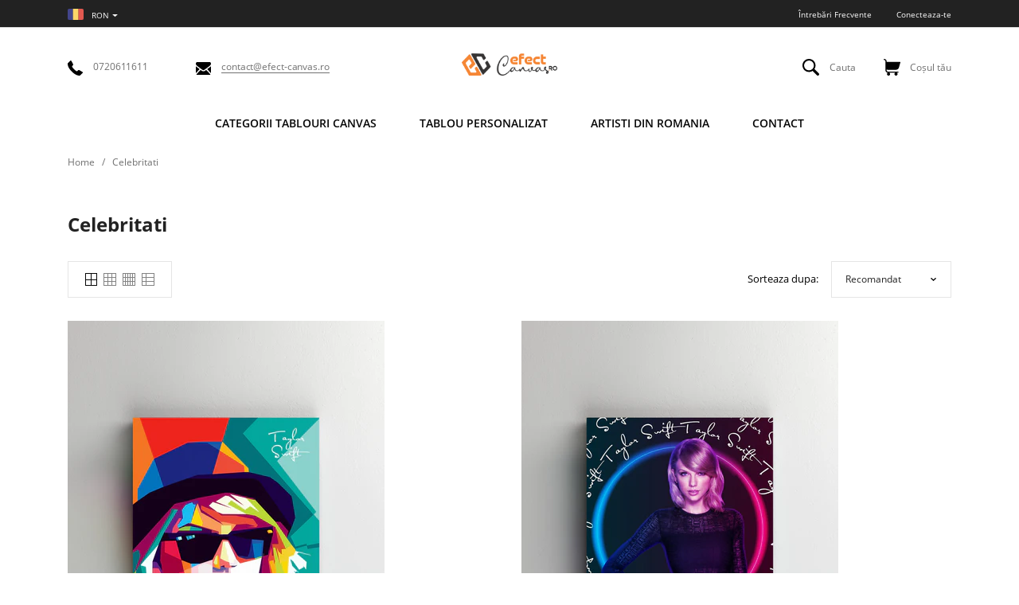

--- FILE ---
content_type: text/html; charset=utf-8
request_url: https://www.efect-canvas.ro/collections/vedete
body_size: 54818
content:
<!doctype html>
<!--[if IE 8]> <html class="no-js lt-ie9" lang="en"> <![endif]-->
<!--[if IE 9 ]> <html class="ie9 no-js"> <![endif]-->
<!-- [if (gt IE 9)|!(IE)]><! -->
<html class="no-js">
  <!-- <![endif] -->
  <head>
    <!-- Basic page needs ================================================== -->
    <meta charset="utf-8">
    <meta http-equiv="X-UA-Compatible" content="IE=edge,chrome=1">
    <!-- Title and description ================================================== -->
    <title>
      Celebritati
      
      
       &ndash; EFECT-CANVAS.RO
    </title>

    

    <!-- Helpers ================================================== -->
    <!-- /snippets/social-meta-tags.liquid -->


  <meta property="og:type" content="website">
  <meta property="og:title" content="Celebritati">
  
    <meta property="og:image" content="http://www.efect-canvas.ro/cdn/shop/t/18/assets/logo.png?v=37612196703701898861745997116">
    <meta property="og:image:secure_url" content="https://www.efect-canvas.ro/cdn/shop/t/18/assets/logo.png?v=37612196703701898861745997116">
  

<meta property="og:url" content="https://www.efect-canvas.ro/collections/vedete">
<meta property="og:site_name" content="EFECT-CANVAS.RO">




  <meta name="twitter:card" content="summary">



    <link rel="canonical" href="https://www.efect-canvas.ro/collections/vedete">
    <meta name="viewport" content="width=device-width,initial-scale=1,shrink-to-fit=no">
    <meta name="theme-color" content="#747474">

    <!-- Google Fonts ========================================= -->
    <!-- link href="https://fonts.googleapis.com/css?family=Yesteryear" rel="stylesheet" -->
<style>
  
  /* cyrillic-ext */
  @font-face {
      font-family: 'Open Sans';
      font-style: normal; font-display: swap;
      font-weight: 300;
      src: local('Open Sans Light'), local('OpenSans-Light'), url(https://fonts.gstatic.com/s/opensans/v17/mem5YaGs126MiZpBA-UN_r8OX-hpOqc.woff2) format('woff2');
      unicode-range: U+0460-052F, U+1C80-1C88, U+20B4, U+2DE0-2DFF, U+A640-A69F, U+FE2E-FE2F;
  }
  /* cyrillic */
  @font-face {
      font-family: 'Open Sans';
      font-style: normal; font-display: swap;
      font-weight: 300;
      src: local('Open Sans Light'), local('OpenSans-Light'), url(https://fonts.gstatic.com/s/opensans/v17/mem5YaGs126MiZpBA-UN_r8OVuhpOqc.woff2) format('woff2');
      unicode-range: U+0400-045F, U+0490-0491, U+04B0-04B1, U+2116;
  }
  /* greek-ext */
  @font-face {
      font-family: 'Open Sans';
      font-style: normal; font-display: swap;
      font-weight: 300;
      src: local('Open Sans Light'), local('OpenSans-Light'), url(https://fonts.gstatic.com/s/opensans/v17/mem5YaGs126MiZpBA-UN_r8OXuhpOqc.woff2) format('woff2');
      unicode-range: U+1F00-1FFF;
  }
  /* greek */
  @font-face {
      font-family: 'Open Sans';
      font-style: normal; font-display: swap;
      font-weight: 300;
      src: local('Open Sans Light'), local('OpenSans-Light'), url(https://fonts.gstatic.com/s/opensans/v17/mem5YaGs126MiZpBA-UN_r8OUehpOqc.woff2) format('woff2');
      unicode-range: U+0370-03FF;
  }
  /* vietnamese */
  @font-face {
      font-family: 'Open Sans';
      font-style: normal; font-display: swap;
      font-weight: 300;
      src: local('Open Sans Light'), local('OpenSans-Light'), url(https://fonts.gstatic.com/s/opensans/v17/mem5YaGs126MiZpBA-UN_r8OXehpOqc.woff2) format('woff2');
      unicode-range: U+0102-0103, U+0110-0111, U+1EA0-1EF9, U+20AB;
  }
  /* latin-ext */
  @font-face {
      font-family: 'Open Sans';
      font-style: normal; font-display: swap;
      font-weight: 300;
      src: local('Open Sans Light'), local('OpenSans-Light'), url(https://fonts.gstatic.com/s/opensans/v17/mem5YaGs126MiZpBA-UN_r8OXOhpOqc.woff2) format('woff2');
      unicode-range: U+0100-024F, U+0259, U+1E00-1EFF, U+2020, U+20A0-20AB, U+20AD-20CF, U+2113, U+2C60-2C7F, U+A720-A7FF;
  }
  /* latin */
  @font-face {
      font-family: 'Open Sans';
      font-style: normal; font-display: swap;
      font-weight: 300;
      src: local('Open Sans Light'), local('OpenSans-Light'), url(https://fonts.gstatic.com/s/opensans/v17/mem5YaGs126MiZpBA-UN_r8OUuhp.woff2) format('woff2');
      unicode-range: U+0000-00FF, U+0131, U+0152-0153, U+02BB-02BC, U+02C6, U+02DA, U+02DC, U+2000-206F, U+2074, U+20AC, U+2122, U+2191, U+2193, U+2212, U+2215, U+FEFF, U+FFFD;
  }
  /* cyrillic-ext */
  @font-face {
      font-family: 'Open Sans';
      font-style: normal; font-display: swap;
      font-weight: 400;
      src: local('Open Sans Regular'), local('OpenSans-Regular'), url(https://fonts.gstatic.com/s/opensans/v17/mem8YaGs126MiZpBA-UFWJ0bbck.woff2) format('woff2');
      unicode-range: U+0460-052F, U+1C80-1C88, U+20B4, U+2DE0-2DFF, U+A640-A69F, U+FE2E-FE2F;
  }
  /* cyrillic */
  @font-face {
      font-family: 'Open Sans';
      font-style: normal; font-display: swap;
      font-weight: 400;
      src: local('Open Sans Regular'), local('OpenSans-Regular'), url(https://fonts.gstatic.com/s/opensans/v17/mem8YaGs126MiZpBA-UFUZ0bbck.woff2) format('woff2');
      unicode-range: U+0400-045F, U+0490-0491, U+04B0-04B1, U+2116;
  }
  /* greek-ext */
  @font-face {
      font-family: 'Open Sans';
      font-style: normal; font-display: swap;
      font-weight: 400;
      src: local('Open Sans Regular'), local('OpenSans-Regular'), url(https://fonts.gstatic.com/s/opensans/v17/mem8YaGs126MiZpBA-UFWZ0bbck.woff2) format('woff2');
      unicode-range: U+1F00-1FFF;
  }
  /* greek */
  @font-face {
      font-family: 'Open Sans';
      font-style: normal; font-display: swap;
      font-weight: 400;
      src: local('Open Sans Regular'), local('OpenSans-Regular'), url(https://fonts.gstatic.com/s/opensans/v17/mem8YaGs126MiZpBA-UFVp0bbck.woff2) format('woff2');
      unicode-range: U+0370-03FF;
  }
  /* vietnamese */
  @font-face {
      font-family: 'Open Sans';
      font-style: normal; font-display: swap;
      font-weight: 400;
      src: local('Open Sans Regular'), local('OpenSans-Regular'), url(https://fonts.gstatic.com/s/opensans/v17/mem8YaGs126MiZpBA-UFWp0bbck.woff2) format('woff2');
      unicode-range: U+0102-0103, U+0110-0111, U+1EA0-1EF9, U+20AB;
  }
  /* latin-ext */
  @font-face {
      font-family: 'Open Sans';
      font-style: normal; font-display: swap;
      font-weight: 400;
      src: local('Open Sans Regular'), local('OpenSans-Regular'), url(https://fonts.gstatic.com/s/opensans/v17/mem8YaGs126MiZpBA-UFW50bbck.woff2) format('woff2');
      unicode-range: U+0100-024F, U+0259, U+1E00-1EFF, U+2020, U+20A0-20AB, U+20AD-20CF, U+2113, U+2C60-2C7F, U+A720-A7FF;
  }
  /* latin */
  @font-face {
      font-family: 'Open Sans';
      font-style: normal; font-display: swap;
      font-weight: 400;
      src: local('Open Sans Regular'), local('OpenSans-Regular'), url(https://fonts.gstatic.com/s/opensans/v17/mem8YaGs126MiZpBA-UFVZ0b.woff2) format('woff2');
      unicode-range: U+0000-00FF, U+0131, U+0152-0153, U+02BB-02BC, U+02C6, U+02DA, U+02DC, U+2000-206F, U+2074, U+20AC, U+2122, U+2191, U+2193, U+2212, U+2215, U+FEFF, U+FFFD;
  }
  /* cyrillic-ext */
  @font-face {
      font-family: 'Open Sans';
      font-style: normal; font-display: swap;
      font-weight: 600;
      src: local('Open Sans SemiBold'), local('OpenSans-SemiBold'), url(https://fonts.gstatic.com/s/opensans/v17/mem5YaGs126MiZpBA-UNirkOX-hpOqc.woff2) format('woff2');
      unicode-range: U+0460-052F, U+1C80-1C88, U+20B4, U+2DE0-2DFF, U+A640-A69F, U+FE2E-FE2F;
  }
  /* cyrillic */
  @font-face {
      font-family: 'Open Sans';
      font-style: normal; font-display: swap;
      font-weight: 600;
      src: local('Open Sans SemiBold'), local('OpenSans-SemiBold'), url(https://fonts.gstatic.com/s/opensans/v17/mem5YaGs126MiZpBA-UNirkOVuhpOqc.woff2) format('woff2');
      unicode-range: U+0400-045F, U+0490-0491, U+04B0-04B1, U+2116;
  }
  /* greek-ext */
  @font-face {
      font-family: 'Open Sans';
      font-style: normal; font-display: swap;
      font-weight: 600;
      src: local('Open Sans SemiBold'), local('OpenSans-SemiBold'), url(https://fonts.gstatic.com/s/opensans/v17/mem5YaGs126MiZpBA-UNirkOXuhpOqc.woff2) format('woff2');
      unicode-range: U+1F00-1FFF;
  }
  /* greek */
  @font-face {
      font-family: 'Open Sans';
      font-style: normal; font-display: swap;
      font-weight: 600;
      src: local('Open Sans SemiBold'), local('OpenSans-SemiBold'), url(https://fonts.gstatic.com/s/opensans/v17/mem5YaGs126MiZpBA-UNirkOUehpOqc.woff2) format('woff2');
      unicode-range: U+0370-03FF;
  }
  /* vietnamese */
  @font-face {
      font-family: 'Open Sans';
      font-style: normal; font-display: swap;
      font-weight: 600;
      src: local('Open Sans SemiBold'), local('OpenSans-SemiBold'), url(https://fonts.gstatic.com/s/opensans/v17/mem5YaGs126MiZpBA-UNirkOXehpOqc.woff2) format('woff2');
      unicode-range: U+0102-0103, U+0110-0111, U+1EA0-1EF9, U+20AB;
  }
  /* latin-ext */
  @font-face {
      font-family: 'Open Sans';
      font-style: normal; font-display: swap;
      font-weight: 600;
      src: local('Open Sans SemiBold'), local('OpenSans-SemiBold'), url(https://fonts.gstatic.com/s/opensans/v17/mem5YaGs126MiZpBA-UNirkOXOhpOqc.woff2) format('woff2');
      unicode-range: U+0100-024F, U+0259, U+1E00-1EFF, U+2020, U+20A0-20AB, U+20AD-20CF, U+2113, U+2C60-2C7F, U+A720-A7FF;
  }
  /* latin */
  @font-face {
      font-family: 'Open Sans';
      font-style: normal; font-display: swap;
      font-weight: 600;
      src: local('Open Sans SemiBold'), local('OpenSans-SemiBold'), url(https://fonts.gstatic.com/s/opensans/v17/mem5YaGs126MiZpBA-UNirkOUuhp.woff2) format('woff2');
      unicode-range: U+0000-00FF, U+0131, U+0152-0153, U+02BB-02BC, U+02C6, U+02DA, U+02DC, U+2000-206F, U+2074, U+20AC, U+2122, U+2191, U+2193, U+2212, U+2215, U+FEFF, U+FFFD;
  }
  /* cyrillic-ext */
  @font-face {
      font-family: 'Open Sans';
      font-style: normal; font-display: swap;
      font-weight: 700;
      src: local('Open Sans Bold'), local('OpenSans-Bold'), url(https://fonts.gstatic.com/s/opensans/v17/mem5YaGs126MiZpBA-UN7rgOX-hpOqc.woff2) format('woff2');
      unicode-range: U+0460-052F, U+1C80-1C88, U+20B4, U+2DE0-2DFF, U+A640-A69F, U+FE2E-FE2F;
  }
  /* cyrillic */
  @font-face {
      font-family: 'Open Sans';
      font-style: normal; font-display: swap;
      font-weight: 700;
      src: local('Open Sans Bold'), local('OpenSans-Bold'), url(https://fonts.gstatic.com/s/opensans/v17/mem5YaGs126MiZpBA-UN7rgOVuhpOqc.woff2) format('woff2');
      unicode-range: U+0400-045F, U+0490-0491, U+04B0-04B1, U+2116;
  }
  /* greek-ext */
  @font-face {
      font-family: 'Open Sans';
      font-style: normal; font-display: swap;
      font-weight: 700;
      src: local('Open Sans Bold'), local('OpenSans-Bold'), url(https://fonts.gstatic.com/s/opensans/v17/mem5YaGs126MiZpBA-UN7rgOXuhpOqc.woff2) format('woff2');
      unicode-range: U+1F00-1FFF;
  }
  /* greek */
  @font-face {
      font-family: 'Open Sans';
      font-style: normal; font-display: swap;
      font-weight: 700;
      src: local('Open Sans Bold'), local('OpenSans-Bold'), url(https://fonts.gstatic.com/s/opensans/v17/mem5YaGs126MiZpBA-UN7rgOUehpOqc.woff2) format('woff2');
      unicode-range: U+0370-03FF;
  }
  /* vietnamese */
  @font-face {
      font-family: 'Open Sans';
      font-style: normal; font-display: swap;
      font-weight: 700;
      src: local('Open Sans Bold'), local('OpenSans-Bold'), url(https://fonts.gstatic.com/s/opensans/v17/mem5YaGs126MiZpBA-UN7rgOXehpOqc.woff2) format('woff2');
      unicode-range: U+0102-0103, U+0110-0111, U+1EA0-1EF9, U+20AB;
  }
  /* latin-ext */
  @font-face {
      font-family: 'Open Sans';
      font-style: normal; font-display: swap;
      font-weight: 700;
      src: local('Open Sans Bold'), local('OpenSans-Bold'), url(https://fonts.gstatic.com/s/opensans/v17/mem5YaGs126MiZpBA-UN7rgOXOhpOqc.woff2) format('woff2');
      unicode-range: U+0100-024F, U+0259, U+1E00-1EFF, U+2020, U+20A0-20AB, U+20AD-20CF, U+2113, U+2C60-2C7F, U+A720-A7FF;
  }
  /* latin */
  @font-face {
      font-family: 'Open Sans';
      font-style: normal; font-display: swap;
      font-weight: 700;
      src: local('Open Sans Bold'), local('OpenSans-Bold'), url(https://fonts.gstatic.com/s/opensans/v17/mem5YaGs126MiZpBA-UN7rgOUuhp.woff2) format('woff2');
      unicode-range: U+0000-00FF, U+0131, U+0152-0153, U+02BB-02BC, U+02C6, U+02DA, U+02DC, U+2000-206F, U+2074, U+20AC, U+2122, U+2191, U+2193, U+2212, U+2215, U+FEFF, U+FFFD;
  }
  /* cyrillic-ext */
  @font-face {
      font-family: 'Open Sans';
      font-style: normal; font-display: swap;
      font-weight: 800;
      src: local('Open Sans ExtraBold'), local('OpenSans-ExtraBold'), url(https://fonts.gstatic.com/s/opensans/v17/mem5YaGs126MiZpBA-UN8rsOX-hpOqc.woff2) format('woff2');
      unicode-range: U+0460-052F, U+1C80-1C88, U+20B4, U+2DE0-2DFF, U+A640-A69F, U+FE2E-FE2F;
  }
  /* cyrillic */
  @font-face {
      font-family: 'Open Sans';
      font-style: normal; font-display: swap;
      font-weight: 800;
      src: local('Open Sans ExtraBold'), local('OpenSans-ExtraBold'), url(https://fonts.gstatic.com/s/opensans/v17/mem5YaGs126MiZpBA-UN8rsOVuhpOqc.woff2) format('woff2');
      unicode-range: U+0400-045F, U+0490-0491, U+04B0-04B1, U+2116;
  }
  /* greek-ext */
  @font-face {
      font-family: 'Open Sans';
      font-style: normal; font-display: swap;
      font-weight: 800;
      src: local('Open Sans ExtraBold'), local('OpenSans-ExtraBold'), url(https://fonts.gstatic.com/s/opensans/v17/mem5YaGs126MiZpBA-UN8rsOXuhpOqc.woff2) format('woff2');
      unicode-range: U+1F00-1FFF;
  }
  /* greek */
  @font-face {
      font-family: 'Open Sans';
      font-style: normal; font-display: swap;
      font-weight: 800;
      src: local('Open Sans ExtraBold'), local('OpenSans-ExtraBold'), url(https://fonts.gstatic.com/s/opensans/v17/mem5YaGs126MiZpBA-UN8rsOUehpOqc.woff2) format('woff2');
      unicode-range: U+0370-03FF;
  }
  /* vietnamese */
  @font-face {
      font-family: 'Open Sans';
      font-style: normal; font-display: swap;
      font-weight: 800;
      src: local('Open Sans ExtraBold'), local('OpenSans-ExtraBold'), url(https://fonts.gstatic.com/s/opensans/v17/mem5YaGs126MiZpBA-UN8rsOXehpOqc.woff2) format('woff2');
      unicode-range: U+0102-0103, U+0110-0111, U+1EA0-1EF9, U+20AB;
  }
  /* latin-ext */
  @font-face {
      font-family: 'Open Sans';
      font-style: normal; font-display: swap;
      font-weight: 800;
      src: local('Open Sans ExtraBold'), local('OpenSans-ExtraBold'), url(https://fonts.gstatic.com/s/opensans/v17/mem5YaGs126MiZpBA-UN8rsOXOhpOqc.woff2) format('woff2');
      unicode-range: U+0100-024F, U+0259, U+1E00-1EFF, U+2020, U+20A0-20AB, U+20AD-20CF, U+2113, U+2C60-2C7F, U+A720-A7FF;
  }
  /* latin */
  @font-face {
      font-family: 'Open Sans';
      font-style: normal; font-display: swap;
      font-weight: 800;
      src: local('Open Sans ExtraBold'), local('OpenSans-ExtraBold'), url(https://fonts.gstatic.com/s/opensans/v17/mem5YaGs126MiZpBA-UN8rsOUuhp.woff2) format('woff2');
      unicode-range: U+0000-00FF, U+0131, U+0152-0153, U+02BB-02BC, U+02C6, U+02DA, U+02DC, U+2000-206F, U+2074, U+20AC, U+2122, U+2191, U+2193, U+2212, U+2215, U+FEFF, U+FFFD;
  }
  /*<link href="https://fonts.googleapis.com/css?family=Open+Sans:300,400,600,700,800&amp;subset=cyrillic,cyrillic-ext,latin-ext" rel="stylesheet">*/


  
  
  
  
  
  
  
  
  
  
  /* latin-ext */
  @font-face {
      font-family: 'BioRhyme';
      font-style: normal; font-display: swap;
      font-weight: 300;
      src: local('BioRhyme Light'), local('BioRhyme-Light'), url(https://fonts.gstatic.com/s/biorhyme/v4/1cX3aULHBpDMsHYW_ETqjUGJocWU1A.woff2) format('woff2');
      unicode-range: U+0100-024F, U+0259, U+1E00-1EFF, U+2020, U+20A0-20AB, U+20AD-20CF, U+2113, U+2C60-2C7F, U+A720-A7FF;
  }
  /* latin */
  @font-face {
      font-family: 'BioRhyme';
      font-style: normal; font-display: swap;
      font-weight: 300;
      src: local('BioRhyme Light'), local('BioRhyme-Light'), url(https://fonts.gstatic.com/s/biorhyme/v4/1cX3aULHBpDMsHYW_ETqjUGHocU.woff2) format('woff2');
      unicode-range: U+0000-00FF, U+0131, U+0152-0153, U+02BB-02BC, U+02C6, U+02DA, U+02DC, U+2000-206F, U+2074, U+20AC, U+2122, U+2191, U+2193, U+2212, U+2215, U+FEFF, U+FFFD;
  }
  /* latin-ext */
  @font-face {
      font-family: 'BioRhyme';
      font-style: normal; font-display: swap;
      font-weight: 400;
      src: local('BioRhyme'), local('BioRhyme-Regular'), url(https://fonts.gstatic.com/s/biorhyme/v4/1cXwaULHBpDMsHYW_ExPr1S4gA.woff2) format('woff2');
      unicode-range: U+0100-024F, U+0259, U+1E00-1EFF, U+2020, U+20A0-20AB, U+20AD-20CF, U+2113, U+2C60-2C7F, U+A720-A7FF;
  }
  /* latin */
  @font-face {
      font-family: 'BioRhyme';
      font-style: normal; font-display: swap;
      font-weight: 400;
      src: local('BioRhyme'), local('BioRhyme-Regular'), url(https://fonts.gstatic.com/s/biorhyme/v4/1cXwaULHBpDMsHYW_ExBr1Q.woff2) format('woff2');
      unicode-range: U+0000-00FF, U+0131, U+0152-0153, U+02BB-02BC, U+02C6, U+02DA, U+02DC, U+2000-206F, U+2074, U+20AC, U+2122, U+2191, U+2193, U+2212, U+2215, U+FEFF, U+FFFD;
  }
  /* latin-ext */
  @font-face {
      font-family: 'BioRhyme';
      font-style: normal; font-display: swap;
      font-weight: 700;
      src: local('BioRhyme Bold'), local('BioRhyme-Bold'), url(https://fonts.gstatic.com/s/biorhyme/v4/1cX3aULHBpDMsHYW_ET6ikGJocWU1A.woff2) format('woff2');
      unicode-range: U+0100-024F, U+0259, U+1E00-1EFF, U+2020, U+20A0-20AB, U+20AD-20CF, U+2113, U+2C60-2C7F, U+A720-A7FF;
  }
  /* latin */
  @font-face {
      font-family: 'BioRhyme';
      font-style: normal; font-display: swap;
      font-weight: 700;
      src: local('BioRhyme Bold'), local('BioRhyme-Bold'), url(https://fonts.gstatic.com/s/biorhyme/v4/1cX3aULHBpDMsHYW_ET6ikGHocU.woff2) format('woff2');
      unicode-range: U+0000-00FF, U+0131, U+0152-0153, U+02BB-02BC, U+02C6, U+02DA, U+02DC, U+2000-206F, U+2074, U+20AC, U+2122, U+2191, U+2193, U+2212, U+2215, U+FEFF, U+FFFD;
  }

  /*<link href="https://fonts.googleapis.com/css?family=BioRhyme:300,400,700&amp;subset=latin-ext" rel="stylesheet">*/

  
  
  
  
  
  
  
  
  
  
  
  
  
  
  
  
  
  
  
  
  
  
  
  
  @font-face {
      font-family: 'icons';
      src: url('//www.efect-canvas.ro/cdn/shop/t/18/assets/icons.eot?v=158399200609435563841745997116');
      src: url('//www.efect-canvas.ro/cdn/shop/t/18/assets/icons.eot?v=158399200609435563841745997116#iefix') format("embedded-opentype"),
      url('//www.efect-canvas.ro/cdn/shop/t/18/assets/icons.woff?v=169945158533379702731745997116') format("woff"),
      url('//www.efect-canvas.ro/cdn/shop/t/18/assets/icons.ttf?v=152698340250222789721745997116') format("truetype"),
      url('//www.efect-canvas.ro/cdn/shop/t/18/assets/icons.svg?v=95500592618518789611745997116#timber-icons') format("svg");
      font-weight: normal;
      font-style: normal;
      font-display: swap;

  }
</style>

    <!-- CSS ================================================== -->
    <style>
    /*!
    * Bootstrap Grid v4.3.1 (https://getbootstrap.com/)
    * Copyright 2011-2019 The Bootstrap Authors
    * Copyright 2011-2019 Twitter, Inc.
    * Licensed under MIT (https://github.com/twbs/bootstrap/blob/master/LICENSE)
    */
    html{box-sizing:border-box;-ms-overflow-style:scrollbar}*,::after,::before{box-sizing:inherit}.container{width:100%;padding-right:15px;padding-left:15px;margin-right:auto;margin-left:auto}@media (min-width:576px){.container{max-width:540px}}@media (min-width:768px){.container{max-width:720px}}@media (min-width:992px){.container{max-width:960px}}@media (min-width:1200px){.container{max-width:1140px}}.container-fluid{width:100%;padding-right:15px;padding-left:15px;margin-right:auto;margin-left:auto}.row{display:-ms-flexbox;display:flex;-ms-flex-wrap:wrap;flex-wrap:wrap;margin-right:-15px;margin-left:-15px}.no-gutters{margin-right:0;margin-left:0}.no-gutters>.col,.no-gutters>[class*=col-]{padding-right:0;padding-left:0}.col,.col-1,.col-10,.col-11,.col-12,.col-2,.col-3,.col-4,.col-5,.col-6,.col-7,.col-8,.col-9,.col-auto,.col-lg,.col-lg-1,.col-lg-10,.col-lg-11,.col-lg-12,.col-lg-2,.col-lg-3,.col-lg-4,.col-lg-5,.col-lg-6,.col-lg-7,.col-lg-8,.col-lg-9,.col-lg-auto,.col-md,.col-md-1,.col-md-10,.col-md-11,.col-md-12,.col-md-2,.col-md-3,.col-md-4,.col-md-5,.col-md-6,.col-md-7,.col-md-8,.col-md-9,.col-md-auto,.col-sm,.col-sm-1,.col-sm-10,.col-sm-11,.col-sm-12,.col-sm-2,.col-sm-3,.col-sm-4,.col-sm-5,.col-sm-6,.col-sm-7,.col-sm-8,.col-sm-9,.col-sm-auto,.col-xl,.col-xl-1,.col-xl-10,.col-xl-11,.col-xl-12,.col-xl-2,.col-xl-3,.col-xl-4,.col-xl-5,.col-xl-6,.col-xl-7,.col-xl-8,.col-xl-9,.col-xl-auto{position:relative;width:100%;padding-right:15px;padding-left:15px}.col{-ms-flex-preferred-size:0;flex-basis:0;-ms-flex-positive:1;flex-grow:1;max-width:100%}.col-auto{-ms-flex:0 0 auto;flex:0 0 auto;width:auto;max-width:100%}.col-1{-ms-flex:0 0 8.333333%;flex:0 0 8.333333%;max-width:8.333333%}.col-2{-ms-flex:0 0 16.666667%;flex:0 0 16.666667%;max-width:16.666667%}.col-3{-ms-flex:0 0 25%;flex:0 0 25%;max-width:25%}.col-4{-ms-flex:0 0 33.333333%;flex:0 0 33.333333%;max-width:33.333333%}.col-5{-ms-flex:0 0 41.666667%;flex:0 0 41.666667%;max-width:41.666667%}.col-6{-ms-flex:0 0 50%;flex:0 0 50%;max-width:50%}.col-7{-ms-flex:0 0 58.333333%;flex:0 0 58.333333%;max-width:58.333333%}.col-8{-ms-flex:0 0 66.666667%;flex:0 0 66.666667%;max-width:66.666667%}.col-9{-ms-flex:0 0 75%;flex:0 0 75%;max-width:75%}.col-10{-ms-flex:0 0 83.333333%;flex:0 0 83.333333%;max-width:83.333333%}.col-11{-ms-flex:0 0 91.666667%;flex:0 0 91.666667%;max-width:91.666667%}.col-12{-ms-flex:0 0 100%;flex:0 0 100%;max-width:100%}.order-first{-ms-flex-order:-1;order:-1}.order-last{-ms-flex-order:13;order:13}.order-0{-ms-flex-order:0;order:0}.order-1{-ms-flex-order:1;order:1}.order-2{-ms-flex-order:2;order:2}.order-3{-ms-flex-order:3;order:3}.order-4{-ms-flex-order:4;order:4}.order-5{-ms-flex-order:5;order:5}.order-6{-ms-flex-order:6;order:6}.order-7{-ms-flex-order:7;order:7}.order-8{-ms-flex-order:8;order:8}.order-9{-ms-flex-order:9;order:9}.order-10{-ms-flex-order:10;order:10}.order-11{-ms-flex-order:11;order:11}.order-12{-ms-flex-order:12;order:12}.offset-1{margin-left:8.333333%}.offset-2{margin-left:16.666667%}.offset-3{margin-left:25%}.offset-4{margin-left:33.333333%}.offset-5{margin-left:41.666667%}.offset-6{margin-left:50%}.offset-7{margin-left:58.333333%}.offset-8{margin-left:66.666667%}.offset-9{margin-left:75%}.offset-10{margin-left:83.333333%}.offset-11{margin-left:91.666667%}@media (min-width:576px){.col-sm{-ms-flex-preferred-size:0;flex-basis:0;-ms-flex-positive:1;flex-grow:1;max-width:100%}.col-sm-auto{-ms-flex:0 0 auto;flex:0 0 auto;width:auto;max-width:100%}.col-sm-1{-ms-flex:0 0 8.333333%;flex:0 0 8.333333%;max-width:8.333333%}.col-sm-2{-ms-flex:0 0 16.666667%;flex:0 0 16.666667%;max-width:16.666667%}.col-sm-3{-ms-flex:0 0 25%;flex:0 0 25%;max-width:25%}.col-sm-4{-ms-flex:0 0 33.333333%;flex:0 0 33.333333%;max-width:33.333333%}.col-sm-5{-ms-flex:0 0 41.666667%;flex:0 0 41.666667%;max-width:41.666667%}.col-sm-6{-ms-flex:0 0 50%;flex:0 0 50%;max-width:50%}.col-sm-7{-ms-flex:0 0 58.333333%;flex:0 0 58.333333%;max-width:58.333333%}.col-sm-8{-ms-flex:0 0 66.666667%;flex:0 0 66.666667%;max-width:66.666667%}.col-sm-9{-ms-flex:0 0 75%;flex:0 0 75%;max-width:75%}.col-sm-10{-ms-flex:0 0 83.333333%;flex:0 0 83.333333%;max-width:83.333333%}.col-sm-11{-ms-flex:0 0 91.666667%;flex:0 0 91.666667%;max-width:91.666667%}.col-sm-12{-ms-flex:0 0 100%;flex:0 0 100%;max-width:100%}.order-sm-first{-ms-flex-order:-1;order:-1}.order-sm-last{-ms-flex-order:13;order:13}.order-sm-0{-ms-flex-order:0;order:0}.order-sm-1{-ms-flex-order:1;order:1}.order-sm-2{-ms-flex-order:2;order:2}.order-sm-3{-ms-flex-order:3;order:3}.order-sm-4{-ms-flex-order:4;order:4}.order-sm-5{-ms-flex-order:5;order:5}.order-sm-6{-ms-flex-order:6;order:6}.order-sm-7{-ms-flex-order:7;order:7}.order-sm-8{-ms-flex-order:8;order:8}.order-sm-9{-ms-flex-order:9;order:9}.order-sm-10{-ms-flex-order:10;order:10}.order-sm-11{-ms-flex-order:11;order:11}.order-sm-12{-ms-flex-order:12;order:12}.offset-sm-0{margin-left:0}.offset-sm-1{margin-left:8.333333%}.offset-sm-2{margin-left:16.666667%}.offset-sm-3{margin-left:25%}.offset-sm-4{margin-left:33.333333%}.offset-sm-5{margin-left:41.666667%}.offset-sm-6{margin-left:50%}.offset-sm-7{margin-left:58.333333%}.offset-sm-8{margin-left:66.666667%}.offset-sm-9{margin-left:75%}.offset-sm-10{margin-left:83.333333%}.offset-sm-11{margin-left:91.666667%}}@media (min-width:768px){.col-md{-ms-flex-preferred-size:0;flex-basis:0;-ms-flex-positive:1;flex-grow:1;max-width:100%}.col-md-auto{-ms-flex:0 0 auto;flex:0 0 auto;width:auto;max-width:100%}.col-md-1{-ms-flex:0 0 8.333333%;flex:0 0 8.333333%;max-width:8.333333%}.col-md-2{-ms-flex:0 0 16.666667%;flex:0 0 16.666667%;max-width:16.666667%}.col-md-3{-ms-flex:0 0 25%;flex:0 0 25%;max-width:25%}.col-md-4{-ms-flex:0 0 33.333333%;flex:0 0 33.333333%;max-width:33.333333%}.col-md-5{-ms-flex:0 0 41.666667%;flex:0 0 41.666667%;max-width:41.666667%}.col-md-6{-ms-flex:0 0 50%;flex:0 0 50%;max-width:50%}.col-md-7{-ms-flex:0 0 58.333333%;flex:0 0 58.333333%;max-width:58.333333%}.col-md-8{-ms-flex:0 0 66.666667%;flex:0 0 66.666667%;max-width:66.666667%}.col-md-9{-ms-flex:0 0 75%;flex:0 0 75%;max-width:75%}.col-md-10{-ms-flex:0 0 83.333333%;flex:0 0 83.333333%;max-width:83.333333%}.col-md-11{-ms-flex:0 0 91.666667%;flex:0 0 91.666667%;max-width:91.666667%}.col-md-12{-ms-flex:0 0 100%;flex:0 0 100%;max-width:100%}.order-md-first{-ms-flex-order:-1;order:-1}.order-md-last{-ms-flex-order:13;order:13}.order-md-0{-ms-flex-order:0;order:0}.order-md-1{-ms-flex-order:1;order:1}.order-md-2{-ms-flex-order:2;order:2}.order-md-3{-ms-flex-order:3;order:3}.order-md-4{-ms-flex-order:4;order:4}.order-md-5{-ms-flex-order:5;order:5}.order-md-6{-ms-flex-order:6;order:6}.order-md-7{-ms-flex-order:7;order:7}.order-md-8{-ms-flex-order:8;order:8}.order-md-9{-ms-flex-order:9;order:9}.order-md-10{-ms-flex-order:10;order:10}.order-md-11{-ms-flex-order:11;order:11}.order-md-12{-ms-flex-order:12;order:12}.offset-md-0{margin-left:0}.offset-md-1{margin-left:8.333333%}.offset-md-2{margin-left:16.666667%}.offset-md-3{margin-left:25%}.offset-md-4{margin-left:33.333333%}.offset-md-5{margin-left:41.666667%}.offset-md-6{margin-left:50%}.offset-md-7{margin-left:58.333333%}.offset-md-8{margin-left:66.666667%}.offset-md-9{margin-left:75%}.offset-md-10{margin-left:83.333333%}.offset-md-11{margin-left:91.666667%}}@media (min-width:992px){.col-lg{-ms-flex-preferred-size:0;flex-basis:0;-ms-flex-positive:1;flex-grow:1;max-width:100%}.col-lg-auto{-ms-flex:0 0 auto;flex:0 0 auto;width:auto;max-width:100%}.col-lg-1{-ms-flex:0 0 8.333333%;flex:0 0 8.333333%;max-width:8.333333%}.col-lg-2{-ms-flex:0 0 16.666667%;flex:0 0 16.666667%;max-width:16.666667%}.col-lg-3{-ms-flex:0 0 25%;flex:0 0 25%;max-width:25%}.col-lg-4{-ms-flex:0 0 33.333333%;flex:0 0 33.333333%;max-width:33.333333%}.col-lg-5{-ms-flex:0 0 41.666667%;flex:0 0 41.666667%;max-width:41.666667%}.col-lg-6{-ms-flex:0 0 50%;flex:0 0 50%;max-width:50%}.col-lg-7{-ms-flex:0 0 58.333333%;flex:0 0 58.333333%;max-width:58.333333%}.col-lg-8{-ms-flex:0 0 66.666667%;flex:0 0 66.666667%;max-width:66.666667%}.col-lg-9{-ms-flex:0 0 75%;flex:0 0 75%;max-width:75%}.col-lg-10{-ms-flex:0 0 83.333333%;flex:0 0 83.333333%;max-width:83.333333%}.col-lg-11{-ms-flex:0 0 91.666667%;flex:0 0 91.666667%;max-width:91.666667%}.col-lg-12{-ms-flex:0 0 100%;flex:0 0 100%;max-width:100%}.order-lg-first{-ms-flex-order:-1;order:-1}.order-lg-last{-ms-flex-order:13;order:13}.order-lg-0{-ms-flex-order:0;order:0}.order-lg-1{-ms-flex-order:1;order:1}.order-lg-2{-ms-flex-order:2;order:2}.order-lg-3{-ms-flex-order:3;order:3}.order-lg-4{-ms-flex-order:4;order:4}.order-lg-5{-ms-flex-order:5;order:5}.order-lg-6{-ms-flex-order:6;order:6}.order-lg-7{-ms-flex-order:7;order:7}.order-lg-8{-ms-flex-order:8;order:8}.order-lg-9{-ms-flex-order:9;order:9}.order-lg-10{-ms-flex-order:10;order:10}.order-lg-11{-ms-flex-order:11;order:11}.order-lg-12{-ms-flex-order:12;order:12}.offset-lg-0{margin-left:0}.offset-lg-1{margin-left:8.333333%}.offset-lg-2{margin-left:16.666667%}.offset-lg-3{margin-left:25%}.offset-lg-4{margin-left:33.333333%}.offset-lg-5{margin-left:41.666667%}.offset-lg-6{margin-left:50%}.offset-lg-7{margin-left:58.333333%}.offset-lg-8{margin-left:66.666667%}.offset-lg-9{margin-left:75%}.offset-lg-10{margin-left:83.333333%}.offset-lg-11{margin-left:91.666667%}}@media (min-width:1200px){.col-xl{-ms-flex-preferred-size:0;flex-basis:0;-ms-flex-positive:1;flex-grow:1;max-width:100%}.col-xl-auto{-ms-flex:0 0 auto;flex:0 0 auto;width:auto;max-width:100%}.col-xl-1{-ms-flex:0 0 8.333333%;flex:0 0 8.333333%;max-width:8.333333%}.col-xl-2{-ms-flex:0 0 16.666667%;flex:0 0 16.666667%;max-width:16.666667%}.col-xl-3{-ms-flex:0 0 25%;flex:0 0 25%;max-width:25%}.col-xl-4{-ms-flex:0 0 33.333333%;flex:0 0 33.333333%;max-width:33.333333%}.col-xl-5{-ms-flex:0 0 41.666667%;flex:0 0 41.666667%;max-width:41.666667%}.col-xl-6{-ms-flex:0 0 50%;flex:0 0 50%;max-width:50%}.col-xl-7{-ms-flex:0 0 58.333333%;flex:0 0 58.333333%;max-width:58.333333%}.col-xl-8{-ms-flex:0 0 66.666667%;flex:0 0 66.666667%;max-width:66.666667%}.col-xl-9{-ms-flex:0 0 75%;flex:0 0 75%;max-width:75%}.col-xl-10{-ms-flex:0 0 83.333333%;flex:0 0 83.333333%;max-width:83.333333%}.col-xl-11{-ms-flex:0 0 91.666667%;flex:0 0 91.666667%;max-width:91.666667%}.col-xl-12{-ms-flex:0 0 100%;flex:0 0 100%;max-width:100%}.order-xl-first{-ms-flex-order:-1;order:-1}.order-xl-last{-ms-flex-order:13;order:13}.order-xl-0{-ms-flex-order:0;order:0}.order-xl-1{-ms-flex-order:1;order:1}.order-xl-2{-ms-flex-order:2;order:2}.order-xl-3{-ms-flex-order:3;order:3}.order-xl-4{-ms-flex-order:4;order:4}.order-xl-5{-ms-flex-order:5;order:5}.order-xl-6{-ms-flex-order:6;order:6}.order-xl-7{-ms-flex-order:7;order:7}.order-xl-8{-ms-flex-order:8;order:8}.order-xl-9{-ms-flex-order:9;order:9}.order-xl-10{-ms-flex-order:10;order:10}.order-xl-11{-ms-flex-order:11;order:11}.order-xl-12{-ms-flex-order:12;order:12}.offset-xl-0{margin-left:0}.offset-xl-1{margin-left:8.333333%}.offset-xl-2{margin-left:16.666667%}.offset-xl-3{margin-left:25%}.offset-xl-4{margin-left:33.333333%}.offset-xl-5{margin-left:41.666667%}.offset-xl-6{margin-left:50%}.offset-xl-7{margin-left:58.333333%}.offset-xl-8{margin-left:66.666667%}.offset-xl-9{margin-left:75%}.offset-xl-10{margin-left:83.333333%}.offset-xl-11{margin-left:91.666667%}}.d-none{display:none!important}.d-inline{display:inline!important}.d-inline-block{display:inline-block!important}.d-block{display:block!important}.d-table{display:table!important}.d-table-row{display:table-row!important}.d-table-cell{display:table-cell!important}.d-flex{display:-ms-flexbox!important;display:flex!important}.d-inline-flex{display:-ms-inline-flexbox!important;display:inline-flex!important}@media (min-width:576px){.d-sm-none{display:none!important}.d-sm-inline{display:inline!important}.d-sm-inline-block{display:inline-block!important}.d-sm-block{display:block!important}.d-sm-table{display:table!important}.d-sm-table-row{display:table-row!important}.d-sm-table-cell{display:table-cell!important}.d-sm-flex{display:-ms-flexbox!important;display:flex!important}.d-sm-inline-flex{display:-ms-inline-flexbox!important;display:inline-flex!important}}@media (min-width:768px){.d-md-none{display:none!important}.d-md-inline{display:inline!important}.d-md-inline-block{display:inline-block!important}.d-md-block{display:block!important}.d-md-table{display:table!important}.d-md-table-row{display:table-row!important}.d-md-table-cell{display:table-cell!important}.d-md-flex{display:-ms-flexbox!important;display:flex!important}.d-md-inline-flex{display:-ms-inline-flexbox!important;display:inline-flex!important}}@media (min-width:992px){.d-lg-none{display:none!important}.d-lg-inline{display:inline!important}.d-lg-inline-block{display:inline-block!important}.d-lg-block{display:block!important}.d-lg-table{display:table!important}.d-lg-table-row{display:table-row!important}.d-lg-table-cell{display:table-cell!important}.d-lg-flex{display:-ms-flexbox!important;display:flex!important}.d-lg-inline-flex{display:-ms-inline-flexbox!important;display:inline-flex!important}}@media (min-width:1200px){.d-xl-none{display:none!important}.d-xl-inline{display:inline!important}.d-xl-inline-block{display:inline-block!important}.d-xl-block{display:block!important}.d-xl-table{display:table!important}.d-xl-table-row{display:table-row!important}.d-xl-table-cell{display:table-cell!important}.d-xl-flex{display:-ms-flexbox!important;display:flex!important}.d-xl-inline-flex{display:-ms-inline-flexbox!important;display:inline-flex!important}}@media print{.d-print-none{display:none!important}.d-print-inline{display:inline!important}.d-print-inline-block{display:inline-block!important}.d-print-block{display:block!important}.d-print-table{display:table!important}.d-print-table-row{display:table-row!important}.d-print-table-cell{display:table-cell!important}.d-print-flex{display:-ms-flexbox!important;display:flex!important}.d-print-inline-flex{display:-ms-inline-flexbox!important;display:inline-flex!important}}.flex-row{-ms-flex-direction:row!important;flex-direction:row!important}.flex-column{-ms-flex-direction:column!important;flex-direction:column!important}.flex-row-reverse{-ms-flex-direction:row-reverse!important;flex-direction:row-reverse!important}.flex-column-reverse{-ms-flex-direction:column-reverse!important;flex-direction:column-reverse!important}.flex-wrap{-ms-flex-wrap:wrap!important;flex-wrap:wrap!important}.flex-nowrap{-ms-flex-wrap:nowrap!important;flex-wrap:nowrap!important}.flex-wrap-reverse{-ms-flex-wrap:wrap-reverse!important;flex-wrap:wrap-reverse!important}.flex-fill{-ms-flex:1 1 auto!important;flex:1 1 auto!important}.flex-grow-0{-ms-flex-positive:0!important;flex-grow:0!important}.flex-grow-1{-ms-flex-positive:1!important;flex-grow:1!important}.flex-shrink-0{-ms-flex-negative:0!important;flex-shrink:0!important}.flex-shrink-1{-ms-flex-negative:1!important;flex-shrink:1!important}.justify-content-start{-ms-flex-pack:start!important;justify-content:flex-start!important}.justify-content-end{-ms-flex-pack:end!important;justify-content:flex-end!important}.justify-content-center{-ms-flex-pack:center!important;justify-content:center!important}.justify-content-between{-ms-flex-pack:justify!important;justify-content:space-between!important}.justify-content-around{-ms-flex-pack:distribute!important;justify-content:space-around!important}.align-items-start{-ms-flex-align:start!important;align-items:flex-start!important}.align-items-end{-ms-flex-align:end!important;align-items:flex-end!important}.align-items-center{-ms-flex-align:center!important;align-items:center!important}.align-items-baseline{-ms-flex-align:baseline!important;align-items:baseline!important}.align-items-stretch{-ms-flex-align:stretch!important;align-items:stretch!important}.align-content-start{-ms-flex-line-pack:start!important;align-content:flex-start!important}.align-content-end{-ms-flex-line-pack:end!important;align-content:flex-end!important}.align-content-center{-ms-flex-line-pack:center!important;align-content:center!important}.align-content-between{-ms-flex-line-pack:justify!important;align-content:space-between!important}.align-content-around{-ms-flex-line-pack:distribute!important;align-content:space-around!important}.align-content-stretch{-ms-flex-line-pack:stretch!important;align-content:stretch!important}.align-self-auto{-ms-flex-item-align:auto!important;align-self:auto!important}.align-self-start{-ms-flex-item-align:start!important;align-self:flex-start!important}.align-self-end{-ms-flex-item-align:end!important;align-self:flex-end!important}.align-self-center{-ms-flex-item-align:center!important;align-self:center!important}.align-self-baseline{-ms-flex-item-align:baseline!important;align-self:baseline!important}.align-self-stretch{-ms-flex-item-align:stretch!important;align-self:stretch!important}@media (min-width:576px){.flex-sm-row{-ms-flex-direction:row!important;flex-direction:row!important}.flex-sm-column{-ms-flex-direction:column!important;flex-direction:column!important}.flex-sm-row-reverse{-ms-flex-direction:row-reverse!important;flex-direction:row-reverse!important}.flex-sm-column-reverse{-ms-flex-direction:column-reverse!important;flex-direction:column-reverse!important}.flex-sm-wrap{-ms-flex-wrap:wrap!important;flex-wrap:wrap!important}.flex-sm-nowrap{-ms-flex-wrap:nowrap!important;flex-wrap:nowrap!important}.flex-sm-wrap-reverse{-ms-flex-wrap:wrap-reverse!important;flex-wrap:wrap-reverse!important}.flex-sm-fill{-ms-flex:1 1 auto!important;flex:1 1 auto!important}.flex-sm-grow-0{-ms-flex-positive:0!important;flex-grow:0!important}.flex-sm-grow-1{-ms-flex-positive:1!important;flex-grow:1!important}.flex-sm-shrink-0{-ms-flex-negative:0!important;flex-shrink:0!important}.flex-sm-shrink-1{-ms-flex-negative:1!important;flex-shrink:1!important}.justify-content-sm-start{-ms-flex-pack:start!important;justify-content:flex-start!important}.justify-content-sm-end{-ms-flex-pack:end!important;justify-content:flex-end!important}.justify-content-sm-center{-ms-flex-pack:center!important;justify-content:center!important}.justify-content-sm-between{-ms-flex-pack:justify!important;justify-content:space-between!important}.justify-content-sm-around{-ms-flex-pack:distribute!important;justify-content:space-around!important}.align-items-sm-start{-ms-flex-align:start!important;align-items:flex-start!important}.align-items-sm-end{-ms-flex-align:end!important;align-items:flex-end!important}.align-items-sm-center{-ms-flex-align:center!important;align-items:center!important}.align-items-sm-baseline{-ms-flex-align:baseline!important;align-items:baseline!important}.align-items-sm-stretch{-ms-flex-align:stretch!important;align-items:stretch!important}.align-content-sm-start{-ms-flex-line-pack:start!important;align-content:flex-start!important}.align-content-sm-end{-ms-flex-line-pack:end!important;align-content:flex-end!important}.align-content-sm-center{-ms-flex-line-pack:center!important;align-content:center!important}.align-content-sm-between{-ms-flex-line-pack:justify!important;align-content:space-between!important}.align-content-sm-around{-ms-flex-line-pack:distribute!important;align-content:space-around!important}.align-content-sm-stretch{-ms-flex-line-pack:stretch!important;align-content:stretch!important}.align-self-sm-auto{-ms-flex-item-align:auto!important;align-self:auto!important}.align-self-sm-start{-ms-flex-item-align:start!important;align-self:flex-start!important}.align-self-sm-end{-ms-flex-item-align:end!important;align-self:flex-end!important}.align-self-sm-center{-ms-flex-item-align:center!important;align-self:center!important}.align-self-sm-baseline{-ms-flex-item-align:baseline!important;align-self:baseline!important}.align-self-sm-stretch{-ms-flex-item-align:stretch!important;align-self:stretch!important}}@media (min-width:768px){.flex-md-row{-ms-flex-direction:row!important;flex-direction:row!important}.flex-md-column{-ms-flex-direction:column!important;flex-direction:column!important}.flex-md-row-reverse{-ms-flex-direction:row-reverse!important;flex-direction:row-reverse!important}.flex-md-column-reverse{-ms-flex-direction:column-reverse!important;flex-direction:column-reverse!important}.flex-md-wrap{-ms-flex-wrap:wrap!important;flex-wrap:wrap!important}.flex-md-nowrap{-ms-flex-wrap:nowrap!important;flex-wrap:nowrap!important}.flex-md-wrap-reverse{-ms-flex-wrap:wrap-reverse!important;flex-wrap:wrap-reverse!important}.flex-md-fill{-ms-flex:1 1 auto!important;flex:1 1 auto!important}.flex-md-grow-0{-ms-flex-positive:0!important;flex-grow:0!important}.flex-md-grow-1{-ms-flex-positive:1!important;flex-grow:1!important}.flex-md-shrink-0{-ms-flex-negative:0!important;flex-shrink:0!important}.flex-md-shrink-1{-ms-flex-negative:1!important;flex-shrink:1!important}.justify-content-md-start{-ms-flex-pack:start!important;justify-content:flex-start!important}.justify-content-md-end{-ms-flex-pack:end!important;justify-content:flex-end!important}.justify-content-md-center{-ms-flex-pack:center!important;justify-content:center!important}.justify-content-md-between{-ms-flex-pack:justify!important;justify-content:space-between!important}.justify-content-md-around{-ms-flex-pack:distribute!important;justify-content:space-around!important}.align-items-md-start{-ms-flex-align:start!important;align-items:flex-start!important}.align-items-md-end{-ms-flex-align:end!important;align-items:flex-end!important}.align-items-md-center{-ms-flex-align:center!important;align-items:center!important}.align-items-md-baseline{-ms-flex-align:baseline!important;align-items:baseline!important}.align-items-md-stretch{-ms-flex-align:stretch!important;align-items:stretch!important}.align-content-md-start{-ms-flex-line-pack:start!important;align-content:flex-start!important}.align-content-md-end{-ms-flex-line-pack:end!important;align-content:flex-end!important}.align-content-md-center{-ms-flex-line-pack:center!important;align-content:center!important}.align-content-md-between{-ms-flex-line-pack:justify!important;align-content:space-between!important}.align-content-md-around{-ms-flex-line-pack:distribute!important;align-content:space-around!important}.align-content-md-stretch{-ms-flex-line-pack:stretch!important;align-content:stretch!important}.align-self-md-auto{-ms-flex-item-align:auto!important;align-self:auto!important}.align-self-md-start{-ms-flex-item-align:start!important;align-self:flex-start!important}.align-self-md-end{-ms-flex-item-align:end!important;align-self:flex-end!important}.align-self-md-center{-ms-flex-item-align:center!important;align-self:center!important}.align-self-md-baseline{-ms-flex-item-align:baseline!important;align-self:baseline!important}.align-self-md-stretch{-ms-flex-item-align:stretch!important;align-self:stretch!important}}@media (min-width:992px){.flex-lg-row{-ms-flex-direction:row!important;flex-direction:row!important}.flex-lg-column{-ms-flex-direction:column!important;flex-direction:column!important}.flex-lg-row-reverse{-ms-flex-direction:row-reverse!important;flex-direction:row-reverse!important}.flex-lg-column-reverse{-ms-flex-direction:column-reverse!important;flex-direction:column-reverse!important}.flex-lg-wrap{-ms-flex-wrap:wrap!important;flex-wrap:wrap!important}.flex-lg-nowrap{-ms-flex-wrap:nowrap!important;flex-wrap:nowrap!important}.flex-lg-wrap-reverse{-ms-flex-wrap:wrap-reverse!important;flex-wrap:wrap-reverse!important}.flex-lg-fill{-ms-flex:1 1 auto!important;flex:1 1 auto!important}.flex-lg-grow-0{-ms-flex-positive:0!important;flex-grow:0!important}.flex-lg-grow-1{-ms-flex-positive:1!important;flex-grow:1!important}.flex-lg-shrink-0{-ms-flex-negative:0!important;flex-shrink:0!important}.flex-lg-shrink-1{-ms-flex-negative:1!important;flex-shrink:1!important}.justify-content-lg-start{-ms-flex-pack:start!important;justify-content:flex-start!important}.justify-content-lg-end{-ms-flex-pack:end!important;justify-content:flex-end!important}.justify-content-lg-center{-ms-flex-pack:center!important;justify-content:center!important}.justify-content-lg-between{-ms-flex-pack:justify!important;justify-content:space-between!important}.justify-content-lg-around{-ms-flex-pack:distribute!important;justify-content:space-around!important}.align-items-lg-start{-ms-flex-align:start!important;align-items:flex-start!important}.align-items-lg-end{-ms-flex-align:end!important;align-items:flex-end!important}.align-items-lg-center{-ms-flex-align:center!important;align-items:center!important}.align-items-lg-baseline{-ms-flex-align:baseline!important;align-items:baseline!important}.align-items-lg-stretch{-ms-flex-align:stretch!important;align-items:stretch!important}.align-content-lg-start{-ms-flex-line-pack:start!important;align-content:flex-start!important}.align-content-lg-end{-ms-flex-line-pack:end!important;align-content:flex-end!important}.align-content-lg-center{-ms-flex-line-pack:center!important;align-content:center!important}.align-content-lg-between{-ms-flex-line-pack:justify!important;align-content:space-between!important}.align-content-lg-around{-ms-flex-line-pack:distribute!important;align-content:space-around!important}.align-content-lg-stretch{-ms-flex-line-pack:stretch!important;align-content:stretch!important}.align-self-lg-auto{-ms-flex-item-align:auto!important;align-self:auto!important}.align-self-lg-start{-ms-flex-item-align:start!important;align-self:flex-start!important}.align-self-lg-end{-ms-flex-item-align:end!important;align-self:flex-end!important}.align-self-lg-center{-ms-flex-item-align:center!important;align-self:center!important}.align-self-lg-baseline{-ms-flex-item-align:baseline!important;align-self:baseline!important}.align-self-lg-stretch{-ms-flex-item-align:stretch!important;align-self:stretch!important}}@media (min-width:1200px){.flex-xl-row{-ms-flex-direction:row!important;flex-direction:row!important}.flex-xl-column{-ms-flex-direction:column!important;flex-direction:column!important}.flex-xl-row-reverse{-ms-flex-direction:row-reverse!important;flex-direction:row-reverse!important}.flex-xl-column-reverse{-ms-flex-direction:column-reverse!important;flex-direction:column-reverse!important}.flex-xl-wrap{-ms-flex-wrap:wrap!important;flex-wrap:wrap!important}.flex-xl-nowrap{-ms-flex-wrap:nowrap!important;flex-wrap:nowrap!important}.flex-xl-wrap-reverse{-ms-flex-wrap:wrap-reverse!important;flex-wrap:wrap-reverse!important}.flex-xl-fill{-ms-flex:1 1 auto!important;flex:1 1 auto!important}.flex-xl-grow-0{-ms-flex-positive:0!important;flex-grow:0!important}.flex-xl-grow-1{-ms-flex-positive:1!important;flex-grow:1!important}.flex-xl-shrink-0{-ms-flex-negative:0!important;flex-shrink:0!important}.flex-xl-shrink-1{-ms-flex-negative:1!important;flex-shrink:1!important}.justify-content-xl-start{-ms-flex-pack:start!important;justify-content:flex-start!important}.justify-content-xl-end{-ms-flex-pack:end!important;justify-content:flex-end!important}.justify-content-xl-center{-ms-flex-pack:center!important;justify-content:center!important}.justify-content-xl-between{-ms-flex-pack:justify!important;justify-content:space-between!important}.justify-content-xl-around{-ms-flex-pack:distribute!important;justify-content:space-around!important}.align-items-xl-start{-ms-flex-align:start!important;align-items:flex-start!important}.align-items-xl-end{-ms-flex-align:end!important;align-items:flex-end!important}.align-items-xl-center{-ms-flex-align:center!important;align-items:center!important}.align-items-xl-baseline{-ms-flex-align:baseline!important;align-items:baseline!important}.align-items-xl-stretch{-ms-flex-align:stretch!important;align-items:stretch!important}.align-content-xl-start{-ms-flex-line-pack:start!important;align-content:flex-start!important}.align-content-xl-end{-ms-flex-line-pack:end!important;align-content:flex-end!important}.align-content-xl-center{-ms-flex-line-pack:center!important;align-content:center!important}.align-content-xl-between{-ms-flex-line-pack:justify!important;align-content:space-between!important}.align-content-xl-around{-ms-flex-line-pack:distribute!important;align-content:space-around!important}.align-content-xl-stretch{-ms-flex-line-pack:stretch!important;align-content:stretch!important}.align-self-xl-auto{-ms-flex-item-align:auto!important;align-self:auto!important}.align-self-xl-start{-ms-flex-item-align:start!important;align-self:flex-start!important}.align-self-xl-end{-ms-flex-item-align:end!important;align-self:flex-end!important}.align-self-xl-center{-ms-flex-item-align:center!important;align-self:center!important}.align-self-xl-baseline{-ms-flex-item-align:baseline!important;align-self:baseline!important}.align-self-xl-stretch{-ms-flex-item-align:stretch!important;align-self:stretch!important}}.m-0{margin:0!important}.mt-0,.my-0{margin-top:0!important}.mr-0,.mx-0{margin-right:0!important}.mb-0,.my-0{margin-bottom:0!important}.ml-0,.mx-0{margin-left:0!important}.m-1{margin:.25rem!important}.mt-1,.my-1{margin-top:.25rem!important}.mr-1,.mx-1{margin-right:.25rem!important}.mb-1,.my-1{margin-bottom:.25rem!important}.ml-1,.mx-1{margin-left:.25rem!important}.m-2{margin:.5rem!important}.mt-2,.my-2{margin-top:.5rem!important}.mr-2,.mx-2{margin-right:.5rem!important}.mb-2,.my-2{margin-bottom:.5rem!important}.ml-2,.mx-2{margin-left:.5rem!important}.m-3{margin:1rem!important}.mt-3,.my-3{margin-top:1rem!important}.mr-3,.mx-3{margin-right:1rem!important}.mb-3,.my-3{margin-bottom:1rem!important}.ml-3,.mx-3{margin-left:1rem!important}.m-4{margin:1.5rem!important}.mt-4,.my-4{margin-top:1.5rem!important}.mr-4,.mx-4{margin-right:1.5rem!important}.mb-4,.my-4{margin-bottom:1.5rem!important}.ml-4,.mx-4{margin-left:1.5rem!important}.m-5{margin:3rem!important}.mt-5,.my-5{margin-top:3rem!important}.mr-5,.mx-5{margin-right:3rem!important}.mb-5,.my-5{margin-bottom:3rem!important}.ml-5,.mx-5{margin-left:3rem!important}.p-0{padding:0!important}.pt-0,.py-0{padding-top:0!important}.pr-0,.px-0{padding-right:0!important}.pb-0,.py-0{padding-bottom:0!important}.pl-0,.px-0{padding-left:0!important}.p-1{padding:.25rem!important}.pt-1,.py-1{padding-top:.25rem!important}.pr-1,.px-1{padding-right:.25rem!important}.pb-1,.py-1{padding-bottom:.25rem!important}.pl-1,.px-1{padding-left:.25rem!important}.p-2{padding:.5rem!important}.pt-2,.py-2{padding-top:.5rem!important}.pr-2,.px-2{padding-right:.5rem!important}.pb-2,.py-2{padding-bottom:.5rem!important}.pl-2,.px-2{padding-left:.5rem!important}.p-3{padding:1rem!important}.pt-3,.py-3{padding-top:1rem!important}.pr-3,.px-3{padding-right:1rem!important}.pb-3,.py-3{padding-bottom:1rem!important}.pl-3,.px-3{padding-left:1rem!important}.p-4{padding:1.5rem!important}.pt-4,.py-4{padding-top:1.5rem!important}.pr-4,.px-4{padding-right:1.5rem!important}.pb-4,.py-4{padding-bottom:1.5rem!important}.pl-4,.px-4{padding-left:1.5rem!important}.p-5{padding:3rem!important}.pt-5,.py-5{padding-top:3rem!important}.pr-5,.px-5{padding-right:3rem!important}.pb-5,.py-5{padding-bottom:3rem!important}.pl-5,.px-5{padding-left:3rem!important}.m-n1{margin:-.25rem!important}.mt-n1,.my-n1{margin-top:-.25rem!important}.mr-n1,.mx-n1{margin-right:-.25rem!important}.mb-n1,.my-n1{margin-bottom:-.25rem!important}.ml-n1,.mx-n1{margin-left:-.25rem!important}.m-n2{margin:-.5rem!important}.mt-n2,.my-n2{margin-top:-.5rem!important}.mr-n2,.mx-n2{margin-right:-.5rem!important}.mb-n2,.my-n2{margin-bottom:-.5rem!important}.ml-n2,.mx-n2{margin-left:-.5rem!important}.m-n3{margin:-1rem!important}.mt-n3,.my-n3{margin-top:-1rem!important}.mr-n3,.mx-n3{margin-right:-1rem!important}.mb-n3,.my-n3{margin-bottom:-1rem!important}.ml-n3,.mx-n3{margin-left:-1rem!important}.m-n4{margin:-1.5rem!important}.mt-n4,.my-n4{margin-top:-1.5rem!important}.mr-n4,.mx-n4{margin-right:-1.5rem!important}.mb-n4,.my-n4{margin-bottom:-1.5rem!important}.ml-n4,.mx-n4{margin-left:-1.5rem!important}.m-n5{margin:-3rem!important}.mt-n5,.my-n5{margin-top:-3rem!important}.mr-n5,.mx-n5{margin-right:-3rem!important}.mb-n5,.my-n5{margin-bottom:-3rem!important}.ml-n5,.mx-n5{margin-left:-3rem!important}.m-auto{margin:auto!important}.mt-auto,.my-auto{margin-top:auto!important}.mr-auto,.mx-auto{margin-right:auto!important}.mb-auto,.my-auto{margin-bottom:auto!important}.ml-auto,.mx-auto{margin-left:auto!important}@media (min-width:576px){.m-sm-0{margin:0!important}.mt-sm-0,.my-sm-0{margin-top:0!important}.mr-sm-0,.mx-sm-0{margin-right:0!important}.mb-sm-0,.my-sm-0{margin-bottom:0!important}.ml-sm-0,.mx-sm-0{margin-left:0!important}.m-sm-1{margin:.25rem!important}.mt-sm-1,.my-sm-1{margin-top:.25rem!important}.mr-sm-1,.mx-sm-1{margin-right:.25rem!important}.mb-sm-1,.my-sm-1{margin-bottom:.25rem!important}.ml-sm-1,.mx-sm-1{margin-left:.25rem!important}.m-sm-2{margin:.5rem!important}.mt-sm-2,.my-sm-2{margin-top:.5rem!important}.mr-sm-2,.mx-sm-2{margin-right:.5rem!important}.mb-sm-2,.my-sm-2{margin-bottom:.5rem!important}.ml-sm-2,.mx-sm-2{margin-left:.5rem!important}.m-sm-3{margin:1rem!important}.mt-sm-3,.my-sm-3{margin-top:1rem!important}.mr-sm-3,.mx-sm-3{margin-right:1rem!important}.mb-sm-3,.my-sm-3{margin-bottom:1rem!important}.ml-sm-3,.mx-sm-3{margin-left:1rem!important}.m-sm-4{margin:1.5rem!important}.mt-sm-4,.my-sm-4{margin-top:1.5rem!important}.mr-sm-4,.mx-sm-4{margin-right:1.5rem!important}.mb-sm-4,.my-sm-4{margin-bottom:1.5rem!important}.ml-sm-4,.mx-sm-4{margin-left:1.5rem!important}.m-sm-5{margin:3rem!important}.mt-sm-5,.my-sm-5{margin-top:3rem!important}.mr-sm-5,.mx-sm-5{margin-right:3rem!important}.mb-sm-5,.my-sm-5{margin-bottom:3rem!important}.ml-sm-5,.mx-sm-5{margin-left:3rem!important}.p-sm-0{padding:0!important}.pt-sm-0,.py-sm-0{padding-top:0!important}.pr-sm-0,.px-sm-0{padding-right:0!important}.pb-sm-0,.py-sm-0{padding-bottom:0!important}.pl-sm-0,.px-sm-0{padding-left:0!important}.p-sm-1{padding:.25rem!important}.pt-sm-1,.py-sm-1{padding-top:.25rem!important}.pr-sm-1,.px-sm-1{padding-right:.25rem!important}.pb-sm-1,.py-sm-1{padding-bottom:.25rem!important}.pl-sm-1,.px-sm-1{padding-left:.25rem!important}.p-sm-2{padding:.5rem!important}.pt-sm-2,.py-sm-2{padding-top:.5rem!important}.pr-sm-2,.px-sm-2{padding-right:.5rem!important}.pb-sm-2,.py-sm-2{padding-bottom:.5rem!important}.pl-sm-2,.px-sm-2{padding-left:.5rem!important}.p-sm-3{padding:1rem!important}.pt-sm-3,.py-sm-3{padding-top:1rem!important}.pr-sm-3,.px-sm-3{padding-right:1rem!important}.pb-sm-3,.py-sm-3{padding-bottom:1rem!important}.pl-sm-3,.px-sm-3{padding-left:1rem!important}.p-sm-4{padding:1.5rem!important}.pt-sm-4,.py-sm-4{padding-top:1.5rem!important}.pr-sm-4,.px-sm-4{padding-right:1.5rem!important}.pb-sm-4,.py-sm-4{padding-bottom:1.5rem!important}.pl-sm-4,.px-sm-4{padding-left:1.5rem!important}.p-sm-5{padding:3rem!important}.pt-sm-5,.py-sm-5{padding-top:3rem!important}.pr-sm-5,.px-sm-5{padding-right:3rem!important}.pb-sm-5,.py-sm-5{padding-bottom:3rem!important}.pl-sm-5,.px-sm-5{padding-left:3rem!important}.m-sm-n1{margin:-.25rem!important}.mt-sm-n1,.my-sm-n1{margin-top:-.25rem!important}.mr-sm-n1,.mx-sm-n1{margin-right:-.25rem!important}.mb-sm-n1,.my-sm-n1{margin-bottom:-.25rem!important}.ml-sm-n1,.mx-sm-n1{margin-left:-.25rem!important}.m-sm-n2{margin:-.5rem!important}.mt-sm-n2,.my-sm-n2{margin-top:-.5rem!important}.mr-sm-n2,.mx-sm-n2{margin-right:-.5rem!important}.mb-sm-n2,.my-sm-n2{margin-bottom:-.5rem!important}.ml-sm-n2,.mx-sm-n2{margin-left:-.5rem!important}.m-sm-n3{margin:-1rem!important}.mt-sm-n3,.my-sm-n3{margin-top:-1rem!important}.mr-sm-n3,.mx-sm-n3{margin-right:-1rem!important}.mb-sm-n3,.my-sm-n3{margin-bottom:-1rem!important}.ml-sm-n3,.mx-sm-n3{margin-left:-1rem!important}.m-sm-n4{margin:-1.5rem!important}.mt-sm-n4,.my-sm-n4{margin-top:-1.5rem!important}.mr-sm-n4,.mx-sm-n4{margin-right:-1.5rem!important}.mb-sm-n4,.my-sm-n4{margin-bottom:-1.5rem!important}.ml-sm-n4,.mx-sm-n4{margin-left:-1.5rem!important}.m-sm-n5{margin:-3rem!important}.mt-sm-n5,.my-sm-n5{margin-top:-3rem!important}.mr-sm-n5,.mx-sm-n5{margin-right:-3rem!important}.mb-sm-n5,.my-sm-n5{margin-bottom:-3rem!important}.ml-sm-n5,.mx-sm-n5{margin-left:-3rem!important}.m-sm-auto{margin:auto!important}.mt-sm-auto,.my-sm-auto{margin-top:auto!important}.mr-sm-auto,.mx-sm-auto{margin-right:auto!important}.mb-sm-auto,.my-sm-auto{margin-bottom:auto!important}.ml-sm-auto,.mx-sm-auto{margin-left:auto!important}}@media (min-width:768px){.m-md-0{margin:0!important}.mt-md-0,.my-md-0{margin-top:0!important}.mr-md-0,.mx-md-0{margin-right:0!important}.mb-md-0,.my-md-0{margin-bottom:0!important}.ml-md-0,.mx-md-0{margin-left:0!important}.m-md-1{margin:.25rem!important}.mt-md-1,.my-md-1{margin-top:.25rem!important}.mr-md-1,.mx-md-1{margin-right:.25rem!important}.mb-md-1,.my-md-1{margin-bottom:.25rem!important}.ml-md-1,.mx-md-1{margin-left:.25rem!important}.m-md-2{margin:.5rem!important}.mt-md-2,.my-md-2{margin-top:.5rem!important}.mr-md-2,.mx-md-2{margin-right:.5rem!important}.mb-md-2,.my-md-2{margin-bottom:.5rem!important}.ml-md-2,.mx-md-2{margin-left:.5rem!important}.m-md-3{margin:1rem!important}.mt-md-3,.my-md-3{margin-top:1rem!important}.mr-md-3,.mx-md-3{margin-right:1rem!important}.mb-md-3,.my-md-3{margin-bottom:1rem!important}.ml-md-3,.mx-md-3{margin-left:1rem!important}.m-md-4{margin:1.5rem!important}.mt-md-4,.my-md-4{margin-top:1.5rem!important}.mr-md-4,.mx-md-4{margin-right:1.5rem!important}.mb-md-4,.my-md-4{margin-bottom:1.5rem!important}.ml-md-4,.mx-md-4{margin-left:1.5rem!important}.m-md-5{margin:3rem!important}.mt-md-5,.my-md-5{margin-top:3rem!important}.mr-md-5,.mx-md-5{margin-right:3rem!important}.mb-md-5,.my-md-5{margin-bottom:3rem!important}.ml-md-5,.mx-md-5{margin-left:3rem!important}.p-md-0{padding:0!important}.pt-md-0,.py-md-0{padding-top:0!important}.pr-md-0,.px-md-0{padding-right:0!important}.pb-md-0,.py-md-0{padding-bottom:0!important}.pl-md-0,.px-md-0{padding-left:0!important}.p-md-1{padding:.25rem!important}.pt-md-1,.py-md-1{padding-top:.25rem!important}.pr-md-1,.px-md-1{padding-right:.25rem!important}.pb-md-1,.py-md-1{padding-bottom:.25rem!important}.pl-md-1,.px-md-1{padding-left:.25rem!important}.p-md-2{padding:.5rem!important}.pt-md-2,.py-md-2{padding-top:.5rem!important}.pr-md-2,.px-md-2{padding-right:.5rem!important}.pb-md-2,.py-md-2{padding-bottom:.5rem!important}.pl-md-2,.px-md-2{padding-left:.5rem!important}.p-md-3{padding:1rem!important}.pt-md-3,.py-md-3{padding-top:1rem!important}.pr-md-3,.px-md-3{padding-right:1rem!important}.pb-md-3,.py-md-3{padding-bottom:1rem!important}.pl-md-3,.px-md-3{padding-left:1rem!important}.p-md-4{padding:1.5rem!important}.pt-md-4,.py-md-4{padding-top:1.5rem!important}.pr-md-4,.px-md-4{padding-right:1.5rem!important}.pb-md-4,.py-md-4{padding-bottom:1.5rem!important}.pl-md-4,.px-md-4{padding-left:1.5rem!important}.p-md-5{padding:3rem!important}.pt-md-5,.py-md-5{padding-top:3rem!important}.pr-md-5,.px-md-5{padding-right:3rem!important}.pb-md-5,.py-md-5{padding-bottom:3rem!important}.pl-md-5,.px-md-5{padding-left:3rem!important}.m-md-n1{margin:-.25rem!important}.mt-md-n1,.my-md-n1{margin-top:-.25rem!important}.mr-md-n1,.mx-md-n1{margin-right:-.25rem!important}.mb-md-n1,.my-md-n1{margin-bottom:-.25rem!important}.ml-md-n1,.mx-md-n1{margin-left:-.25rem!important}.m-md-n2{margin:-.5rem!important}.mt-md-n2,.my-md-n2{margin-top:-.5rem!important}.mr-md-n2,.mx-md-n2{margin-right:-.5rem!important}.mb-md-n2,.my-md-n2{margin-bottom:-.5rem!important}.ml-md-n2,.mx-md-n2{margin-left:-.5rem!important}.m-md-n3{margin:-1rem!important}.mt-md-n3,.my-md-n3{margin-top:-1rem!important}.mr-md-n3,.mx-md-n3{margin-right:-1rem!important}.mb-md-n3,.my-md-n3{margin-bottom:-1rem!important}.ml-md-n3,.mx-md-n3{margin-left:-1rem!important}.m-md-n4{margin:-1.5rem!important}.mt-md-n4,.my-md-n4{margin-top:-1.5rem!important}.mr-md-n4,.mx-md-n4{margin-right:-1.5rem!important}.mb-md-n4,.my-md-n4{margin-bottom:-1.5rem!important}.ml-md-n4,.mx-md-n4{margin-left:-1.5rem!important}.m-md-n5{margin:-3rem!important}.mt-md-n5,.my-md-n5{margin-top:-3rem!important}.mr-md-n5,.mx-md-n5{margin-right:-3rem!important}.mb-md-n5,.my-md-n5{margin-bottom:-3rem!important}.ml-md-n5,.mx-md-n5{margin-left:-3rem!important}.m-md-auto{margin:auto!important}.mt-md-auto,.my-md-auto{margin-top:auto!important}.mr-md-auto,.mx-md-auto{margin-right:auto!important}.mb-md-auto,.my-md-auto{margin-bottom:auto!important}.ml-md-auto,.mx-md-auto{margin-left:auto!important}}@media (min-width:992px){.m-lg-0{margin:0!important}.mt-lg-0,.my-lg-0{margin-top:0!important}.mr-lg-0,.mx-lg-0{margin-right:0!important}.mb-lg-0,.my-lg-0{margin-bottom:0!important}.ml-lg-0,.mx-lg-0{margin-left:0!important}.m-lg-1{margin:.25rem!important}.mt-lg-1,.my-lg-1{margin-top:.25rem!important}.mr-lg-1,.mx-lg-1{margin-right:.25rem!important}.mb-lg-1,.my-lg-1{margin-bottom:.25rem!important}.ml-lg-1,.mx-lg-1{margin-left:.25rem!important}.m-lg-2{margin:.5rem!important}.mt-lg-2,.my-lg-2{margin-top:.5rem!important}.mr-lg-2,.mx-lg-2{margin-right:.5rem!important}.mb-lg-2,.my-lg-2{margin-bottom:.5rem!important}.ml-lg-2,.mx-lg-2{margin-left:.5rem!important}.m-lg-3{margin:1rem!important}.mt-lg-3,.my-lg-3{margin-top:1rem!important}.mr-lg-3,.mx-lg-3{margin-right:1rem!important}.mb-lg-3,.my-lg-3{margin-bottom:1rem!important}.ml-lg-3,.mx-lg-3{margin-left:1rem!important}.m-lg-4{margin:1.5rem!important}.mt-lg-4,.my-lg-4{margin-top:1.5rem!important}.mr-lg-4,.mx-lg-4{margin-right:1.5rem!important}.mb-lg-4,.my-lg-4{margin-bottom:1.5rem!important}.ml-lg-4,.mx-lg-4{margin-left:1.5rem!important}.m-lg-5{margin:3rem!important}.mt-lg-5,.my-lg-5{margin-top:3rem!important}.mr-lg-5,.mx-lg-5{margin-right:3rem!important}.mb-lg-5,.my-lg-5{margin-bottom:3rem!important}.ml-lg-5,.mx-lg-5{margin-left:3rem!important}.p-lg-0{padding:0!important}.pt-lg-0,.py-lg-0{padding-top:0!important}.pr-lg-0,.px-lg-0{padding-right:0!important}.pb-lg-0,.py-lg-0{padding-bottom:0!important}.pl-lg-0,.px-lg-0{padding-left:0!important}.p-lg-1{padding:.25rem!important}.pt-lg-1,.py-lg-1{padding-top:.25rem!important}.pr-lg-1,.px-lg-1{padding-right:.25rem!important}.pb-lg-1,.py-lg-1{padding-bottom:.25rem!important}.pl-lg-1,.px-lg-1{padding-left:.25rem!important}.p-lg-2{padding:.5rem!important}.pt-lg-2,.py-lg-2{padding-top:.5rem!important}.pr-lg-2,.px-lg-2{padding-right:.5rem!important}.pb-lg-2,.py-lg-2{padding-bottom:.5rem!important}.pl-lg-2,.px-lg-2{padding-left:.5rem!important}.p-lg-3{padding:1rem!important}.pt-lg-3,.py-lg-3{padding-top:1rem!important}.pr-lg-3,.px-lg-3{padding-right:1rem!important}.pb-lg-3,.py-lg-3{padding-bottom:1rem!important}.pl-lg-3,.px-lg-3{padding-left:1rem!important}.p-lg-4{padding:1.5rem!important}.pt-lg-4,.py-lg-4{padding-top:1.5rem!important}.pr-lg-4,.px-lg-4{padding-right:1.5rem!important}.pb-lg-4,.py-lg-4{padding-bottom:1.5rem!important}.pl-lg-4,.px-lg-4{padding-left:1.5rem!important}.p-lg-5{padding:3rem!important}.pt-lg-5,.py-lg-5{padding-top:3rem!important}.pr-lg-5,.px-lg-5{padding-right:3rem!important}.pb-lg-5,.py-lg-5{padding-bottom:3rem!important}.pl-lg-5,.px-lg-5{padding-left:3rem!important}.m-lg-n1{margin:-.25rem!important}.mt-lg-n1,.my-lg-n1{margin-top:-.25rem!important}.mr-lg-n1,.mx-lg-n1{margin-right:-.25rem!important}.mb-lg-n1,.my-lg-n1{margin-bottom:-.25rem!important}.ml-lg-n1,.mx-lg-n1{margin-left:-.25rem!important}.m-lg-n2{margin:-.5rem!important}.mt-lg-n2,.my-lg-n2{margin-top:-.5rem!important}.mr-lg-n2,.mx-lg-n2{margin-right:-.5rem!important}.mb-lg-n2,.my-lg-n2{margin-bottom:-.5rem!important}.ml-lg-n2,.mx-lg-n2{margin-left:-.5rem!important}.m-lg-n3{margin:-1rem!important}.mt-lg-n3,.my-lg-n3{margin-top:-1rem!important}.mr-lg-n3,.mx-lg-n3{margin-right:-1rem!important}.mb-lg-n3,.my-lg-n3{margin-bottom:-1rem!important}.ml-lg-n3,.mx-lg-n3{margin-left:-1rem!important}.m-lg-n4{margin:-1.5rem!important}.mt-lg-n4,.my-lg-n4{margin-top:-1.5rem!important}.mr-lg-n4,.mx-lg-n4{margin-right:-1.5rem!important}.mb-lg-n4,.my-lg-n4{margin-bottom:-1.5rem!important}.ml-lg-n4,.mx-lg-n4{margin-left:-1.5rem!important}.m-lg-n5{margin:-3rem!important}.mt-lg-n5,.my-lg-n5{margin-top:-3rem!important}.mr-lg-n5,.mx-lg-n5{margin-right:-3rem!important}.mb-lg-n5,.my-lg-n5{margin-bottom:-3rem!important}.ml-lg-n5,.mx-lg-n5{margin-left:-3rem!important}.m-lg-auto{margin:auto!important}.mt-lg-auto,.my-lg-auto{margin-top:auto!important}.mr-lg-auto,.mx-lg-auto{margin-right:auto!important}.mb-lg-auto,.my-lg-auto{margin-bottom:auto!important}.ml-lg-auto,.mx-lg-auto{margin-left:auto!important}}@media (min-width:1200px){.m-xl-0{margin:0!important}.mt-xl-0,.my-xl-0{margin-top:0!important}.mr-xl-0,.mx-xl-0{margin-right:0!important}.mb-xl-0,.my-xl-0{margin-bottom:0!important}.ml-xl-0,.mx-xl-0{margin-left:0!important}.m-xl-1{margin:.25rem!important}.mt-xl-1,.my-xl-1{margin-top:.25rem!important}.mr-xl-1,.mx-xl-1{margin-right:.25rem!important}.mb-xl-1,.my-xl-1{margin-bottom:.25rem!important}.ml-xl-1,.mx-xl-1{margin-left:.25rem!important}.m-xl-2{margin:.5rem!important}.mt-xl-2,.my-xl-2{margin-top:.5rem!important}.mr-xl-2,.mx-xl-2{margin-right:.5rem!important}.mb-xl-2,.my-xl-2{margin-bottom:.5rem!important}.ml-xl-2,.mx-xl-2{margin-left:.5rem!important}.m-xl-3{margin:1rem!important}.mt-xl-3,.my-xl-3{margin-top:1rem!important}.mr-xl-3,.mx-xl-3{margin-right:1rem!important}.mb-xl-3,.my-xl-3{margin-bottom:1rem!important}.ml-xl-3,.mx-xl-3{margin-left:1rem!important}.m-xl-4{margin:1.5rem!important}.mt-xl-4,.my-xl-4{margin-top:1.5rem!important}.mr-xl-4,.mx-xl-4{margin-right:1.5rem!important}.mb-xl-4,.my-xl-4{margin-bottom:1.5rem!important}.ml-xl-4,.mx-xl-4{margin-left:1.5rem!important}.m-xl-5{margin:3rem!important}.mt-xl-5,.my-xl-5{margin-top:3rem!important}.mr-xl-5,.mx-xl-5{margin-right:3rem!important}.mb-xl-5,.my-xl-5{margin-bottom:3rem!important}.ml-xl-5,.mx-xl-5{margin-left:3rem!important}.p-xl-0{padding:0!important}.pt-xl-0,.py-xl-0{padding-top:0!important}.pr-xl-0,.px-xl-0{padding-right:0!important}.pb-xl-0,.py-xl-0{padding-bottom:0!important}.pl-xl-0,.px-xl-0{padding-left:0!important}.p-xl-1{padding:.25rem!important}.pt-xl-1,.py-xl-1{padding-top:.25rem!important}.pr-xl-1,.px-xl-1{padding-right:.25rem!important}.pb-xl-1,.py-xl-1{padding-bottom:.25rem!important}.pl-xl-1,.px-xl-1{padding-left:.25rem!important}.p-xl-2{padding:.5rem!important}.pt-xl-2,.py-xl-2{padding-top:.5rem!important}.pr-xl-2,.px-xl-2{padding-right:.5rem!important}.pb-xl-2,.py-xl-2{padding-bottom:.5rem!important}.pl-xl-2,.px-xl-2{padding-left:.5rem!important}.p-xl-3{padding:1rem!important}.pt-xl-3,.py-xl-3{padding-top:1rem!important}.pr-xl-3,.px-xl-3{padding-right:1rem!important}.pb-xl-3,.py-xl-3{padding-bottom:1rem!important}.pl-xl-3,.px-xl-3{padding-left:1rem!important}.p-xl-4{padding:1.5rem!important}.pt-xl-4,.py-xl-4{padding-top:1.5rem!important}.pr-xl-4,.px-xl-4{padding-right:1.5rem!important}.pb-xl-4,.py-xl-4{padding-bottom:1.5rem!important}.pl-xl-4,.px-xl-4{padding-left:1.5rem!important}.p-xl-5{padding:3rem!important}.pt-xl-5,.py-xl-5{padding-top:3rem!important}.pr-xl-5,.px-xl-5{padding-right:3rem!important}.pb-xl-5,.py-xl-5{padding-bottom:3rem!important}.pl-xl-5,.px-xl-5{padding-left:3rem!important}.m-xl-n1{margin:-.25rem!important}.mt-xl-n1,.my-xl-n1{margin-top:-.25rem!important}.mr-xl-n1,.mx-xl-n1{margin-right:-.25rem!important}.mb-xl-n1,.my-xl-n1{margin-bottom:-.25rem!important}.ml-xl-n1,.mx-xl-n1{margin-left:-.25rem!important}.m-xl-n2{margin:-.5rem!important}.mt-xl-n2,.my-xl-n2{margin-top:-.5rem!important}.mr-xl-n2,.mx-xl-n2{margin-right:-.5rem!important}.mb-xl-n2,.my-xl-n2{margin-bottom:-.5rem!important}.ml-xl-n2,.mx-xl-n2{margin-left:-.5rem!important}.m-xl-n3{margin:-1rem!important}.mt-xl-n3,.my-xl-n3{margin-top:-1rem!important}.mr-xl-n3,.mx-xl-n3{margin-right:-1rem!important}.mb-xl-n3,.my-xl-n3{margin-bottom:-1rem!important}.ml-xl-n3,.mx-xl-n3{margin-left:-1rem!important}.m-xl-n4{margin:-1.5rem!important}.mt-xl-n4,.my-xl-n4{margin-top:-1.5rem!important}.mr-xl-n4,.mx-xl-n4{margin-right:-1.5rem!important}.mb-xl-n4,.my-xl-n4{margin-bottom:-1.5rem!important}.ml-xl-n4,.mx-xl-n4{margin-left:-1.5rem!important}.m-xl-n5{margin:-3rem!important}.mt-xl-n5,.my-xl-n5{margin-top:-3rem!important}.mr-xl-n5,.mx-xl-n5{margin-right:-3rem!important}.mb-xl-n5,.my-xl-n5{margin-bottom:-3rem!important}.ml-xl-n5,.mx-xl-n5{margin-left:-3rem!important}.m-xl-auto{margin:auto!important}.mt-xl-auto,.my-xl-auto{margin-top:auto!important}.mr-xl-auto,.mx-xl-auto{margin-right:auto!important}.mb-xl-auto,.my-xl-auto{margin-bottom:auto!important}.ml-xl-auto,.mx-xl-auto{margin-left:auto!important}}  .text-left {text-align: left !important;}.text-right {text-align: right !important;}  .text-center {text-align: center !important;}.input-group{position: relative;display: -webkit-box;display: -ms-flexbox;display: flex;-ms-flex-wrap: wrap;flex-wrap: wrap;-webkit-box-align: stretch;-ms-flex-align: stretch;align-items: stretch;width: 100%;}
</style>
    <style>
    /**
    * Owl Carousel v2.3.3
    * Copyright 2013-2018 David Deutsch
    * Licensed under: SEE LICENSE IN https://github.com/OwlCarousel2/OwlCarousel2/blob/master/LICENSE
    */
    .owl-carousel,.owl-carousel .owl-item{-webkit-tap-highlight-color:transparent;position:relative}.owl-carousel{display:none;width:100%;z-index:1}.owl-carousel .owl-stage{position:relative;-ms-touch-action:pan-Y;touch-action:manipulation;-moz-backface-visibility:hidden}.owl-carousel .owl-stage:after{content:".";display:block;clear:both;visibility:hidden;line-height:0;height:0}.owl-carousel .owl-stage-outer{position:relative;overflow:hidden;-webkit-transform:translate3d(0,0,0)}.owl-carousel .owl-item,.owl-carousel .owl-wrapper{-webkit-backface-visibility:hidden;-moz-backface-visibility:hidden;-ms-backface-visibility:hidden;-webkit-transform:translate3d(0,0,0);-moz-transform:translate3d(0,0,0);-ms-transform:translate3d(0,0,0)}.owl-carousel .owl-item{min-height:1px;float:left;-webkit-backface-visibility:hidden;-webkit-touch-callout:none}.owl-carousel .owl-item img{display:block;width:100%}.owl-carousel .owl-dots.disabled,.owl-carousel .owl-nav.disabled{display:none}.no-js .owl-carousel,.owl-carousel.owl-loaded{display:block}.owl-carousel .owl-dot,.owl-carousel .owl-nav .owl-next,.owl-carousel .owl-nav .owl-prev{cursor:pointer;-webkit-user-select:none;-khtml-user-select:none;-moz-user-select:none;-ms-user-select:none;user-select:none}.owl-carousel .owl-nav button.owl-next,.owl-carousel .owl-nav button.owl-prev,.owl-carousel button.owl-dot{background:0 0;color:inherit;border:none;padding:0!important;font:inherit}.owl-carousel.owl-loading{opacity:0;display:block}.owl-carousel.owl-hidden{opacity:0}.owl-carousel.owl-refresh .owl-item{visibility:hidden}.owl-carousel.owl-drag .owl-item{-ms-touch-action:none;touch-action:none;-webkit-user-select:none;-moz-user-select:none;-ms-user-select:none;user-select:none}.owl-carousel.owl-grab{cursor:move;cursor:grab}.owl-carousel.owl-rtl{direction:rtl}.owl-carousel.owl-rtl .owl-item{float:right}.owl-carousel .animated{animation-duration:1s;animation-fill-mode:both}.owl-carousel .owl-animated-in{z-index:0}.owl-carousel .owl-animated-out{z-index:1}.owl-carousel .fadeOut{animation-name:fadeOut}@keyframes fadeOut{0%{opacity:1}100%{opacity:0}}.owl-height{transition:height .5s ease-in-out}.owl-carousel .owl-item .owl-lazy{opacity:0;transition:opacity .4s ease}.owl-carousel .owl-item img.owl-lazy{transform-style:preserve-3d}.owl-carousel .owl-video-wrapper{position:relative;height:100%;background:#000}.owl-carousel .owl-video-play-icon{position:absolute;height:80px;width:80px;left:50%;top:50%;margin-left:-40px;margin-top:-40px;background:url(owl.video.play.png) no-repeat;cursor:pointer;z-index:1;-webkit-backface-visibility:hidden;transition:transform .1s ease}.owl-carousel .owl-video-play-icon:hover{-ms-transform:scale(1.3,1.3);transform:scale(1.3,1.3)}.owl-carousel .owl-video-playing .owl-video-play-icon,.owl-carousel .owl-video-playing .owl-video-tn{display:none}.owl-carousel .owl-video-tn{opacity:0;height:100%;background-position:center center;background-repeat:no-repeat;background-size:contain;transition:opacity .4s ease}.owl-carousel .owl-video-frame{position:relative;z-index:1;height:100%;width:100%}</style>

    <link href="//www.efect-canvas.ro/cdn/shop/t/18/assets/timber.css?v=107955691245452482661746423226" rel="stylesheet" type="text/css" media="all" />
    <link href="//www.efect-canvas.ro/cdn/shop/t/18/assets/custom.css?v=67836792486392109791746524124" rel="stylesheet" type="text/css" media="all" />

    <!-- Header hook for plugins ================================================== -->
    <script>window.performance && window.performance.mark && window.performance.mark('shopify.content_for_header.start');</script><meta name="google-site-verification" content="81LdlWAze3q33tRfEqYX4orIeSxzwPNZZcuQfBl01U0">
<meta name="google-site-verification" content="z1121mGWcEyQJ3fiWnCk1t7oPdfUDH_V_tHjAirGKyc">
<meta name="google-site-verification" content="5EGQRpwz-V6AUppR7bFHJlhWfPXe8bMFldpvasJFnBk">
<meta name="facebook-domain-verification" content="5eo451d47g5pu7p34ves4dbcy36gdn">
<meta id="shopify-digital-wallet" name="shopify-digital-wallet" content="/51957629117/digital_wallets/dialog">
<meta name="shopify-checkout-api-token" content="42b4a965e029b87b344305fbdee13ce8">
<link rel="alternate" type="application/atom+xml" title="Feed" href="/collections/vedete.atom" />
<link rel="next" href="/collections/vedete?page=2">
<link rel="alternate" type="application/json+oembed" href="https://www.efect-canvas.ro/collections/vedete.oembed">
<script async="async" src="/checkouts/internal/preloads.js?locale=en-RO"></script>
<link rel="preconnect" href="https://shop.app" crossorigin="anonymous">
<script async="async" src="https://shop.app/checkouts/internal/preloads.js?locale=en-RO&shop_id=51957629117" crossorigin="anonymous"></script>
<script id="apple-pay-shop-capabilities" type="application/json">{"shopId":51957629117,"countryCode":"RO","currencyCode":"RON","merchantCapabilities":["supports3DS"],"merchantId":"gid:\/\/shopify\/Shop\/51957629117","merchantName":"EFECT-CANVAS.RO","requiredBillingContactFields":["postalAddress","email","phone"],"requiredShippingContactFields":["postalAddress","email","phone"],"shippingType":"shipping","supportedNetworks":["visa","maestro","masterCard","amex"],"total":{"type":"pending","label":"EFECT-CANVAS.RO","amount":"1.00"},"shopifyPaymentsEnabled":true,"supportsSubscriptions":true}</script>
<script id="shopify-features" type="application/json">{"accessToken":"42b4a965e029b87b344305fbdee13ce8","betas":["rich-media-storefront-analytics"],"domain":"www.efect-canvas.ro","predictiveSearch":true,"shopId":51957629117,"locale":"en"}</script>
<script>var Shopify = Shopify || {};
Shopify.shop = "efect-canvas.myshopify.com";
Shopify.locale = "en";
Shopify.currency = {"active":"RON","rate":"1.0"};
Shopify.country = "RO";
Shopify.theme = {"name":"Kaline - In the work","id":180834271578,"schema_name":null,"schema_version":null,"theme_store_id":null,"role":"main"};
Shopify.theme.handle = "null";
Shopify.theme.style = {"id":null,"handle":null};
Shopify.cdnHost = "www.efect-canvas.ro/cdn";
Shopify.routes = Shopify.routes || {};
Shopify.routes.root = "/";</script>
<script type="module">!function(o){(o.Shopify=o.Shopify||{}).modules=!0}(window);</script>
<script>!function(o){function n(){var o=[];function n(){o.push(Array.prototype.slice.apply(arguments))}return n.q=o,n}var t=o.Shopify=o.Shopify||{};t.loadFeatures=n(),t.autoloadFeatures=n()}(window);</script>
<script>
  window.ShopifyPay = window.ShopifyPay || {};
  window.ShopifyPay.apiHost = "shop.app\/pay";
  window.ShopifyPay.redirectState = null;
</script>
<script id="shop-js-analytics" type="application/json">{"pageType":"collection"}</script>
<script defer="defer" async type="module" src="//www.efect-canvas.ro/cdn/shopifycloud/shop-js/modules/v2/client.init-shop-cart-sync_WVOgQShq.en.esm.js"></script>
<script defer="defer" async type="module" src="//www.efect-canvas.ro/cdn/shopifycloud/shop-js/modules/v2/chunk.common_C_13GLB1.esm.js"></script>
<script defer="defer" async type="module" src="//www.efect-canvas.ro/cdn/shopifycloud/shop-js/modules/v2/chunk.modal_CLfMGd0m.esm.js"></script>
<script type="module">
  await import("//www.efect-canvas.ro/cdn/shopifycloud/shop-js/modules/v2/client.init-shop-cart-sync_WVOgQShq.en.esm.js");
await import("//www.efect-canvas.ro/cdn/shopifycloud/shop-js/modules/v2/chunk.common_C_13GLB1.esm.js");
await import("//www.efect-canvas.ro/cdn/shopifycloud/shop-js/modules/v2/chunk.modal_CLfMGd0m.esm.js");

  window.Shopify.SignInWithShop?.initShopCartSync?.({"fedCMEnabled":true,"windoidEnabled":true});

</script>
<script>
  window.Shopify = window.Shopify || {};
  if (!window.Shopify.featureAssets) window.Shopify.featureAssets = {};
  window.Shopify.featureAssets['shop-js'] = {"shop-cart-sync":["modules/v2/client.shop-cart-sync_DuR37GeY.en.esm.js","modules/v2/chunk.common_C_13GLB1.esm.js","modules/v2/chunk.modal_CLfMGd0m.esm.js"],"init-fed-cm":["modules/v2/client.init-fed-cm_BucUoe6W.en.esm.js","modules/v2/chunk.common_C_13GLB1.esm.js","modules/v2/chunk.modal_CLfMGd0m.esm.js"],"shop-toast-manager":["modules/v2/client.shop-toast-manager_B0JfrpKj.en.esm.js","modules/v2/chunk.common_C_13GLB1.esm.js","modules/v2/chunk.modal_CLfMGd0m.esm.js"],"init-shop-cart-sync":["modules/v2/client.init-shop-cart-sync_WVOgQShq.en.esm.js","modules/v2/chunk.common_C_13GLB1.esm.js","modules/v2/chunk.modal_CLfMGd0m.esm.js"],"shop-button":["modules/v2/client.shop-button_B_U3bv27.en.esm.js","modules/v2/chunk.common_C_13GLB1.esm.js","modules/v2/chunk.modal_CLfMGd0m.esm.js"],"init-windoid":["modules/v2/client.init-windoid_DuP9q_di.en.esm.js","modules/v2/chunk.common_C_13GLB1.esm.js","modules/v2/chunk.modal_CLfMGd0m.esm.js"],"shop-cash-offers":["modules/v2/client.shop-cash-offers_BmULhtno.en.esm.js","modules/v2/chunk.common_C_13GLB1.esm.js","modules/v2/chunk.modal_CLfMGd0m.esm.js"],"pay-button":["modules/v2/client.pay-button_CrPSEbOK.en.esm.js","modules/v2/chunk.common_C_13GLB1.esm.js","modules/v2/chunk.modal_CLfMGd0m.esm.js"],"init-customer-accounts":["modules/v2/client.init-customer-accounts_jNk9cPYQ.en.esm.js","modules/v2/client.shop-login-button_DJ5ldayH.en.esm.js","modules/v2/chunk.common_C_13GLB1.esm.js","modules/v2/chunk.modal_CLfMGd0m.esm.js"],"avatar":["modules/v2/client.avatar_BTnouDA3.en.esm.js"],"checkout-modal":["modules/v2/client.checkout-modal_pBPyh9w8.en.esm.js","modules/v2/chunk.common_C_13GLB1.esm.js","modules/v2/chunk.modal_CLfMGd0m.esm.js"],"init-shop-for-new-customer-accounts":["modules/v2/client.init-shop-for-new-customer-accounts_BUoCy7a5.en.esm.js","modules/v2/client.shop-login-button_DJ5ldayH.en.esm.js","modules/v2/chunk.common_C_13GLB1.esm.js","modules/v2/chunk.modal_CLfMGd0m.esm.js"],"init-customer-accounts-sign-up":["modules/v2/client.init-customer-accounts-sign-up_CnczCz9H.en.esm.js","modules/v2/client.shop-login-button_DJ5ldayH.en.esm.js","modules/v2/chunk.common_C_13GLB1.esm.js","modules/v2/chunk.modal_CLfMGd0m.esm.js"],"init-shop-email-lookup-coordinator":["modules/v2/client.init-shop-email-lookup-coordinator_CzjY5t9o.en.esm.js","modules/v2/chunk.common_C_13GLB1.esm.js","modules/v2/chunk.modal_CLfMGd0m.esm.js"],"shop-follow-button":["modules/v2/client.shop-follow-button_CsYC63q7.en.esm.js","modules/v2/chunk.common_C_13GLB1.esm.js","modules/v2/chunk.modal_CLfMGd0m.esm.js"],"shop-login-button":["modules/v2/client.shop-login-button_DJ5ldayH.en.esm.js","modules/v2/chunk.common_C_13GLB1.esm.js","modules/v2/chunk.modal_CLfMGd0m.esm.js"],"shop-login":["modules/v2/client.shop-login_B9ccPdmx.en.esm.js","modules/v2/chunk.common_C_13GLB1.esm.js","modules/v2/chunk.modal_CLfMGd0m.esm.js"],"lead-capture":["modules/v2/client.lead-capture_D0K_KgYb.en.esm.js","modules/v2/chunk.common_C_13GLB1.esm.js","modules/v2/chunk.modal_CLfMGd0m.esm.js"],"payment-terms":["modules/v2/client.payment-terms_BWmiNN46.en.esm.js","modules/v2/chunk.common_C_13GLB1.esm.js","modules/v2/chunk.modal_CLfMGd0m.esm.js"]};
</script>
<script>(function() {
  var isLoaded = false;
  function asyncLoad() {
    if (isLoaded) return;
    isLoaded = true;
    var urls = ["https:\/\/gdprcdn.b-cdn.net\/js\/gdpr_cookie_consent.min.js?shop=efect-canvas.myshopify.com","https:\/\/cdn.fera.ai\/js\/fera.placeholder.js?shop=efect-canvas.myshopify.com","https:\/\/sales-pop.carecart.io\/lib\/salesnotifier.js?shop=efect-canvas.myshopify.com","https:\/\/cdn.hextom.com\/js\/quickannouncementbar.js?shop=efect-canvas.myshopify.com"];
    for (var i = 0; i < urls.length; i++) {
      var s = document.createElement('script');
      s.type = 'text/javascript';
      s.async = true;
      s.src = urls[i];
      var x = document.getElementsByTagName('script')[0];
      x.parentNode.insertBefore(s, x);
    }
  };
  if(window.attachEvent) {
    window.attachEvent('onload', asyncLoad);
  } else {
    window.addEventListener('load', asyncLoad, false);
  }
})();</script>
<script id="__st">var __st={"a":51957629117,"offset":7200,"reqid":"37e25367-b167-44e6-816b-5fe14d427d4b-1769588309","pageurl":"www.efect-canvas.ro\/collections\/vedete","u":"87ee27b5b9eb","p":"collection","rtyp":"collection","rid":626104172890};</script>
<script>window.ShopifyPaypalV4VisibilityTracking = true;</script>
<script id="captcha-bootstrap">!function(){'use strict';const t='contact',e='account',n='new_comment',o=[[t,t],['blogs',n],['comments',n],[t,'customer']],c=[[e,'customer_login'],[e,'guest_login'],[e,'recover_customer_password'],[e,'create_customer']],r=t=>t.map((([t,e])=>`form[action*='/${t}']:not([data-nocaptcha='true']) input[name='form_type'][value='${e}']`)).join(','),a=t=>()=>t?[...document.querySelectorAll(t)].map((t=>t.form)):[];function s(){const t=[...o],e=r(t);return a(e)}const i='password',u='form_key',d=['recaptcha-v3-token','g-recaptcha-response','h-captcha-response',i],f=()=>{try{return window.sessionStorage}catch{return}},m='__shopify_v',_=t=>t.elements[u];function p(t,e,n=!1){try{const o=window.sessionStorage,c=JSON.parse(o.getItem(e)),{data:r}=function(t){const{data:e,action:n}=t;return t[m]||n?{data:e,action:n}:{data:t,action:n}}(c);for(const[e,n]of Object.entries(r))t.elements[e]&&(t.elements[e].value=n);n&&o.removeItem(e)}catch(o){console.error('form repopulation failed',{error:o})}}const l='form_type',E='cptcha';function T(t){t.dataset[E]=!0}const w=window,h=w.document,L='Shopify',v='ce_forms',y='captcha';let A=!1;((t,e)=>{const n=(g='f06e6c50-85a8-45c8-87d0-21a2b65856fe',I='https://cdn.shopify.com/shopifycloud/storefront-forms-hcaptcha/ce_storefront_forms_captcha_hcaptcha.v1.5.2.iife.js',D={infoText:'Protected by hCaptcha',privacyText:'Privacy',termsText:'Terms'},(t,e,n)=>{const o=w[L][v],c=o.bindForm;if(c)return c(t,g,e,D).then(n);var r;o.q.push([[t,g,e,D],n]),r=I,A||(h.body.append(Object.assign(h.createElement('script'),{id:'captcha-provider',async:!0,src:r})),A=!0)});var g,I,D;w[L]=w[L]||{},w[L][v]=w[L][v]||{},w[L][v].q=[],w[L][y]=w[L][y]||{},w[L][y].protect=function(t,e){n(t,void 0,e),T(t)},Object.freeze(w[L][y]),function(t,e,n,w,h,L){const[v,y,A,g]=function(t,e,n){const i=e?o:[],u=t?c:[],d=[...i,...u],f=r(d),m=r(i),_=r(d.filter((([t,e])=>n.includes(e))));return[a(f),a(m),a(_),s()]}(w,h,L),I=t=>{const e=t.target;return e instanceof HTMLFormElement?e:e&&e.form},D=t=>v().includes(t);t.addEventListener('submit',(t=>{const e=I(t);if(!e)return;const n=D(e)&&!e.dataset.hcaptchaBound&&!e.dataset.recaptchaBound,o=_(e),c=g().includes(e)&&(!o||!o.value);(n||c)&&t.preventDefault(),c&&!n&&(function(t){try{if(!f())return;!function(t){const e=f();if(!e)return;const n=_(t);if(!n)return;const o=n.value;o&&e.removeItem(o)}(t);const e=Array.from(Array(32),(()=>Math.random().toString(36)[2])).join('');!function(t,e){_(t)||t.append(Object.assign(document.createElement('input'),{type:'hidden',name:u})),t.elements[u].value=e}(t,e),function(t,e){const n=f();if(!n)return;const o=[...t.querySelectorAll(`input[type='${i}']`)].map((({name:t})=>t)),c=[...d,...o],r={};for(const[a,s]of new FormData(t).entries())c.includes(a)||(r[a]=s);n.setItem(e,JSON.stringify({[m]:1,action:t.action,data:r}))}(t,e)}catch(e){console.error('failed to persist form',e)}}(e),e.submit())}));const S=(t,e)=>{t&&!t.dataset[E]&&(n(t,e.some((e=>e===t))),T(t))};for(const o of['focusin','change'])t.addEventListener(o,(t=>{const e=I(t);D(e)&&S(e,y())}));const B=e.get('form_key'),M=e.get(l),P=B&&M;t.addEventListener('DOMContentLoaded',(()=>{const t=y();if(P)for(const e of t)e.elements[l].value===M&&p(e,B);[...new Set([...A(),...v().filter((t=>'true'===t.dataset.shopifyCaptcha))])].forEach((e=>S(e,t)))}))}(h,new URLSearchParams(w.location.search),n,t,e,['guest_login'])})(!0,!0)}();</script>
<script integrity="sha256-4kQ18oKyAcykRKYeNunJcIwy7WH5gtpwJnB7kiuLZ1E=" data-source-attribution="shopify.loadfeatures" defer="defer" src="//www.efect-canvas.ro/cdn/shopifycloud/storefront/assets/storefront/load_feature-a0a9edcb.js" crossorigin="anonymous"></script>
<script crossorigin="anonymous" defer="defer" src="//www.efect-canvas.ro/cdn/shopifycloud/storefront/assets/shopify_pay/storefront-65b4c6d7.js?v=20250812"></script>
<script data-source-attribution="shopify.dynamic_checkout.dynamic.init">var Shopify=Shopify||{};Shopify.PaymentButton=Shopify.PaymentButton||{isStorefrontPortableWallets:!0,init:function(){window.Shopify.PaymentButton.init=function(){};var t=document.createElement("script");t.src="https://www.efect-canvas.ro/cdn/shopifycloud/portable-wallets/latest/portable-wallets.en.js",t.type="module",document.head.appendChild(t)}};
</script>
<script data-source-attribution="shopify.dynamic_checkout.buyer_consent">
  function portableWalletsHideBuyerConsent(e){var t=document.getElementById("shopify-buyer-consent"),n=document.getElementById("shopify-subscription-policy-button");t&&n&&(t.classList.add("hidden"),t.setAttribute("aria-hidden","true"),n.removeEventListener("click",e))}function portableWalletsShowBuyerConsent(e){var t=document.getElementById("shopify-buyer-consent"),n=document.getElementById("shopify-subscription-policy-button");t&&n&&(t.classList.remove("hidden"),t.removeAttribute("aria-hidden"),n.addEventListener("click",e))}window.Shopify?.PaymentButton&&(window.Shopify.PaymentButton.hideBuyerConsent=portableWalletsHideBuyerConsent,window.Shopify.PaymentButton.showBuyerConsent=portableWalletsShowBuyerConsent);
</script>
<script data-source-attribution="shopify.dynamic_checkout.cart.bootstrap">document.addEventListener("DOMContentLoaded",(function(){function t(){return document.querySelector("shopify-accelerated-checkout-cart, shopify-accelerated-checkout")}if(t())Shopify.PaymentButton.init();else{new MutationObserver((function(e,n){t()&&(Shopify.PaymentButton.init(),n.disconnect())})).observe(document.body,{childList:!0,subtree:!0})}}));
</script>
<link id="shopify-accelerated-checkout-styles" rel="stylesheet" media="screen" href="https://www.efect-canvas.ro/cdn/shopifycloud/portable-wallets/latest/accelerated-checkout-backwards-compat.css" crossorigin="anonymous">
<style id="shopify-accelerated-checkout-cart">
        #shopify-buyer-consent {
  margin-top: 1em;
  display: inline-block;
  width: 100%;
}

#shopify-buyer-consent.hidden {
  display: none;
}

#shopify-subscription-policy-button {
  background: none;
  border: none;
  padding: 0;
  text-decoration: underline;
  font-size: inherit;
  cursor: pointer;
}

#shopify-subscription-policy-button::before {
  box-shadow: none;
}

      </style>

<script>window.performance && window.performance.mark && window.performance.mark('shopify.content_for_header.end');</script>
    
      <link rel="shortcut icon" href="//www.efect-canvas.ro/cdn/shop/files/avatar-canvas-rounded.png?v=1700485337" type="image/png">
    
  <!-- BEGIN app block: shopify://apps/optimonk-popup-cro-a-b-test/blocks/app-embed/0b488be1-fc0a-4fe6-8793-f2bef383dba8 -->
<script async src="https://onsite.optimonk.com/script.js?account=154807&origin=shopify-app-embed-block"></script>




<!-- END app block --><!-- BEGIN app block: shopify://apps/uploadly-file-upload/blocks/app-embed/d91e9a53-de3d-49df-b7a1-ac8a15b213e5 -->

<div data-ph-meta="{&quot;buy_button&quot;:false,&quot;field_6746b7e98ef410ebb6ef35c5&quot;:{&quot;status&quot;:true,&quot;position&quot;:1,&quot;data&quot;:{&quot;fieldname&quot;:&quot;Încărcare imagine&quot;,&quot;directUpload&quot;:false,&quot;atcTitle&quot;:&quot;Încărcare Imagine&quot;,&quot;uploadButtonText&quot;:&quot;Alegeți imaginea&quot;,&quot;uploadButtonText2&quot;:&quot;Schimbare imagine&quot;,&quot;dialogInstructionOne&quot;:&quot;Alegeți o imagine din listă pentru a o decupa sau a o îmbunătăți. Pentru a adăuga mai multe fișiere, utilizați linkurile din stânga&quot;,&quot;dialogInstructionTwo&quot;:&quot;Alegeți o imagine din listă pentru a o decupa sau a o îmbunătăți. Pentru a adăuga mai multe fișiere, utilizați pictograma meniu din stânga sus&quot;,&quot;dialogInstructionThree&quot;:&quot;Dacă întâmpinați probleme la încărcare, faceți clic pe ⋮ în dreapta sus, apoi pe „Deschideți în Chrome”&quot;,&quot;buttonTextSize&quot;:14,&quot;buttonFontSize&quot;:14,&quot;fontStyle&quot;:&quot;Theme Font&quot;,&quot;introTitleColor&quot;:&quot;#000&quot;,&quot;buttonCol&quot;:&quot;#fff&quot;,&quot;buttonBg&quot;:&quot;#f77e28&quot;,&quot;buttonTopBottomPadding&quot;:10,&quot;buttonLeftRightPadding&quot;:10,&quot;buttonBorderRadius&quot;:3,&quot;buttonWidth&quot;:&quot;Auto&quot;,&quot;buttonDialogLang&quot;:&quot;English&quot;,&quot;dialogLanguage&quot;:&quot;en&quot;,&quot;opt1&quot;:true,&quot;op2&quot;:false,&quot;maximumFiles&quot;:3,&quot;minimumfiles&quot;:0,&quot;opt3&quot;:false,&quot;fopt1&quot;:true,&quot;fopt2&quot;:false,&quot;fopt3&quot;:false,&quot;pdf&quot;:false,&quot;word&quot;:false,&quot;customFile&quot;:false,&quot;fileTypes&quot;:[],&quot;buttonStatus&quot;:&quot;Disable&quot;,&quot;textFieldName&quot;:&quot;Notes:&quot;,&quot;fieldHelpText&quot;:&quot;&quot;,&quot;textFieldMaxLength&quot;:&quot;No&quot;,&quot;textFieldMaxChars&quot;:&quot;30&quot;,&quot;textFieldRequired&quot;:&quot;No&quot;,&quot;textFieldRequiredMessage&quot;:&quot;Please enter a text!&quot;,&quot;textFieldrequiredMessageButtonText&quot;:&quot;OK&quot;,&quot;fileSizeRestriction&quot;:true,&quot;fileSizeRestrictionType&quot;:&quot;maximumFileSize&quot;,&quot;fileSizeMinimumRestriction&quot;:&quot;2&quot;,&quot;fileSizeMaximumRestriction&quot;:&quot;10&quot;,&quot;fileSizeMinMaxMinimum&quot;:&quot;2&quot;,&quot;fileSizeMinMaxMaximum&quot;:&quot;10&quot;,&quot;no&quot;:true,&quot;yes&quot;:false,&quot;fileRequiredMessage&quot;:&quot;Please upload a file!&quot;,&quot;fileRequiredMessageButtonText&quot;:&quot;OK&quot;,&quot;allowCropping&quot;:false,&quot;croppingType&quot;:&quot;aspect_ratio&quot;,&quot;croppingAspectRatio&quot;:&quot;3:4&quot;,&quot;allowEditing&quot;:false,&quot;editingType&quot;:&quot;optional&quot;,&quot;buttonStatus2&quot;:&quot;Disable&quot;,&quot;imageWidth&quot;:&quot;999&quot;,&quot;imageHeight&quot;:&quot;999&quot;,&quot;maxSizeRestriction&quot;:&quot;Disable&quot;,&quot;maxImageWidth&quot;:&quot;1800&quot;,&quot;maxImageHeight&quot;:&quot;1200&quot;,&quot;selectedUploadSources&quot;:&quot;file&quot;,&quot;productCondition&quot;:{&quot;condition&quot;:&quot;&quot;,&quot;products&quot;:[&quot;Tablou Canvas - Personalizează-ți Tabloul&quot;],&quot;productIds&quot;:[&quot;gid:\/\/shopify\/Product\/6134514942141&quot;],&quot;collection&quot;:[],&quot;collectionIds&quot;:[],&quot;prodOpt&quot;:&quot;&quot;,&quot;prodTitleEqual&quot;:[],&quot;prodTitleContains&quot;:[],&quot;collOpt&quot;:&quot;&quot;,&quot;collectionTitleEqual&quot;:[],&quot;collectionTitleContains&quot;:[]},&quot;allVariants&quot;:true,&quot;anyConditionVariant&quot;:false,&quot;allConditionVariant&quot;:false,&quot;noneConditionVariant&quot;:false,&quot;allVariantValues&quot;:[],&quot;anyConditionCheck&quot;:false,&quot;allConditionCheck&quot;:false,&quot;showAllFields&quot;:false,&quot;thisProduct&quot;:true,&quot;thisCollection&quot;:false,&quot;ucCustomTransalations&quot;:{&quot;uploading&quot;:&quot;Uploading... Please wait.&quot;,&quot;loadingInfo&quot;:&quot;Loading info...&quot;,&quot;errors_default&quot;:&quot;Error&quot;,&quot;error_invalid_filetype&quot;:&quot;Invalid file type&quot;,&quot;errors_baddata&quot;:&quot;Incorrect value&quot;,&quot;errors_size&quot;:&quot;File too big&quot;,&quot;errors_upload&quot;:&quot;Can&#39;t upload&quot;,&quot;errors_user&quot;:&quot;Upload canceled&quot;,&quot;errors_info&quot;:&quot;Can&#39;t load info&quot;,&quot;errors_image&quot;:&quot;Only images allowed&quot;,&quot;draghere&quot;:&quot;Drop a file here&quot;,&quot;one&quot;:&quot;1 file&quot;,&quot;file_other&quot;:&quot;1 files&quot;,&quot;buttons_cancel&quot;:&quot;Cancel&quot;,&quot;buttons_remove&quot;:&quot;Remove&quot;,&quot;buttons_choose_files_one&quot;:&quot;Choose a file&quot;,&quot;buttons_choose_files_other&quot;:&quot;Choose files&quot;,&quot;buttons_choose_images_one&quot;:&quot;Choose an image&quot;,&quot;buttons_choose_images_other&quot;:&quot;Choose images&quot;,&quot;dialog_close&quot;:&quot;Close&quot;,&quot;dialog_done&quot;:&quot;Done&quot;,&quot;dialog_showFiles&quot;:&quot;Show files&quot;,&quot;dialog_tabs_names_preview&quot;:&quot;Preview&quot;,&quot;dialog_tabs_names_file&quot;:&quot;Local Files&quot;,&quot;dialog_tabs_names_url&quot;:&quot;Direct Link&quot;,&quot;dialog_tabs_names_file_drag&quot;:&quot;drag \u0026 drop\u003cbr\u003eany files&quot;,&quot;dialog_tabs_names_file_or&quot;:&quot;or&quot;,&quot;dialog_tabs_names_file_also&quot;:&quot;or choose from&quot;,&quot;dialog_tabs_names_file_button&quot;:&quot;Choose a local file&quot;,&quot;dialog_tabs_names_url_title&quot;:&quot;Files from the Web&quot;,&quot;dialog_tabs_names_url_line2&quot;:&quot;Provide the link.&quot;,&quot;dialog_tabs_names_url_input&quot;:&quot;Paste your link here...&quot;,&quot;dialog_tabs_names_url_button&quot;:&quot;Upload&quot;,&quot;dialog_tabs_names_camera_title&quot;:&quot;File from web camera&quot;,&quot;dialog_tabs_names_camera_capture&quot;:&quot;Take a photo&quot;,&quot;dialog_tabs_names_camera_mirror&quot;:&quot;Mirror&quot;,&quot;dialog_tabs_names_camera_startRecord&quot;:&quot;Record a video&quot;,&quot;dialog_tabs_names_camera_stopRecord&quot;:&quot;Stop&quot;,&quot;dialog_tabs_names_camera_retry&quot;:&quot;Request permissions again&quot;,&quot;dialog_tabs_names_camera_pleaseAllow_title&quot;:&quot;Please allow access to your camera&quot;,&quot;dialog_tabs_names_camera_pleaseAllow_text&quot;:&quot;You have been prompted to allow camera access from this site.\u003cbr\u003eIn order to take pictures with your camera you must approve this request.&quot;,&quot;notFound_title&quot;:&quot;No camera detected&quot;,&quot;notFound_text&quot;:&quot;Looks like you have no camera connected to this device.&quot;,&quot;dialog_tabs_names_preview_back&quot;:&quot;Back&quot;,&quot;dialog_tabs_names_preview_done&quot;:&quot;Add&quot;,&quot;dialog_tabs_names_preview_unknown_done&quot;:&quot;Skip preview and accept&quot;,&quot;dialog_tabs_names_preview_regular_title&quot;:&quot;Add this file?&quot;,&quot;dialog_tabs_names_preview_regular_line1&quot;:&quot;You are about to add the file above.&quot;,&quot;dialog_tabs_names_preview_regular_line2&quot;:&quot;Please confirm.&quot;,&quot;dialog_tabs_names_preview_image_title&quot;:&quot;Add this image?&quot;,&quot;dialog_tabs_names_preview_crop_title&quot;:&quot;Crop and add this image&quot;,&quot;dialog_tabs_names_preview_crop_free&quot;:&quot;free&quot;,&quot;dialog_tabs_names_preview_video_title&quot;:&quot;Add this video?&quot;,&quot;dialog_tabs_names_preview_error_default_title&quot;:&quot;Oops!&quot;,&quot;dialog_tabs_names_preview_error_default_text&quot;:&quot;Something went wrong during the upload.&quot;,&quot;dialog_tabs_names_preview_error_default_back&quot;:&quot;Please try again&quot;,&quot;dialog_tabs_names_preview_error_loadImage_text&quot;:&quot;Can&#39;t load image&quot;,&quot;dialog_tabs_names_preview_multiple_question&quot;:&quot;Add files?&quot;,&quot;dialog_tabs_names_preview_multiple_tooManyFiles&quot;:&quot;You&#39;ve chosen too many files. max is maximum.&quot;,&quot;dialog_tabs_names_preview_multiple_title&quot;:&quot;You&#39;ve chosen files.&quot;,&quot;dialog_tabs_names_preview_multiple_tooFewFiles&quot;:&quot;You&#39;ve chosen files. At least min required.&quot;,&quot;dialog_tabs_names_preview_multiple_clear&quot;:&quot;Remove all&quot;,&quot;dialog_tabs_names_preview_size_restriction_minimum&quot;:&quot;File dimensions are wrong. File dimensions of width %width% and height %height% or more are required.&quot;,&quot;dialog_tabs_names_preview_size_restriction_maximum&quot;:&quot;File dimensions are wrong. File dimensions of width %width% and height %height% or less are required.&quot;,&quot;pdf_page_limitation_error&quot;:&quot;%minpdf% PDF page(s) minimum and %maxpdf% PDF page(s) maximum are required.&quot;,&quot;minimum_file_size_restriction_error&quot;:&quot;File size wrong. File of at least %minsize% is required.&quot;,&quot;maximum_file_size_restriction_error&quot;:&quot;File size wrong. File of less than %maxsize% is required.&quot;,&quot;minimum_and_maximum_file_size_restrictions_error&quot;:&quot;File size wrong. File size minimum %minsize% and maximum %maxsize% required.&quot;,&quot;effects_captions_blur&quot;:&quot;Blur&quot;,&quot;effects_captions_crop&quot;:&quot;Crop&quot;,&quot;effects_captions_enhance&quot;:&quot;Enhance&quot;,&quot;effects_captions_flip&quot;:&quot;Flip&quot;,&quot;effects_captions_grayscale&quot;:&quot;Grayscale&quot;,&quot;effects_captions_invert&quot;:&quot;Invert&quot;,&quot;effects_captions_mirror&quot;:&quot;Mirror&quot;,&quot;effects_captions_rotate&quot;:&quot;Rotate&quot;,&quot;effects_captions_sharp&quot;:&quot;Sharpen&quot;,&quot;effects_apply_button&quot;:&quot;Apply&quot;},&quot;fileRequiredButton&quot;:&quot;&quot;,&quot;previewStyle&quot;:&quot;container_preview&quot;,&quot;customStyling&quot;:{&quot;container&quot;:&quot;&quot;,&quot;heading&quot;:&quot;&quot;,&quot;button&quot;:&quot;&quot;},&quot;targetingType&quot;:&quot;beginner&quot;,&quot;thisProductVariants&quot;:false,&quot;selectedProducts&quot;:[{&quot;id&quot;:&quot;gid:\/\/shopify\/Product\/6134514942141&quot;,&quot;title&quot;:&quot;Tablou Canvas - Personalizează-ți Tabloul&quot;}],&quot;fopt4&quot;:false,&quot;fileExtensions&quot;:[],&quot;pdf_settings&quot;:{&quot;enabled&quot;:false,&quot;minimum&quot;:0,&quot;maximum&quot;:3},&quot;translations&quot;:[]}}}"></div>

<script>
  try {
    window.ph_meta_fields = JSON.parse(document.querySelector('[data-ph-meta]').getAttribute('data-ph-meta'));
  } catch (err) {
    window.ph_meta_fields = {};
  }

  console.log("cli3 update v3.7");
</script>


<script>
  const uploadlyprimaryScript = document.createElement('script');
  uploadlyprimaryScript.src = "https://uploadly-cdn.com/uploadly.js";
  uploadlyprimaryScript.defer = true;

  uploadlyprimaryScript.onerror = function () {
    const fallbackScript = document.createElement('script');
    fallbackScript.src = "https://cdn.shopify.com/s/files/1/0515/2384/6340/files/uploadly.js";
    fallbackScript.defer = true;
    document.head.appendChild(fallbackScript);
  };
  document.head.appendChild(uploadlyprimaryScript);
</script>
<script async src="https://cdn.shopify.com/s/files/1/0515/2384/6340/files/uploadcarev2.js?v=1727778997"></script>




<!-- END app block --><link href="https://monorail-edge.shopifysvc.com" rel="dns-prefetch">
<script>(function(){if ("sendBeacon" in navigator && "performance" in window) {try {var session_token_from_headers = performance.getEntriesByType('navigation')[0].serverTiming.find(x => x.name == '_s').description;} catch {var session_token_from_headers = undefined;}var session_cookie_matches = document.cookie.match(/_shopify_s=([^;]*)/);var session_token_from_cookie = session_cookie_matches && session_cookie_matches.length === 2 ? session_cookie_matches[1] : "";var session_token = session_token_from_headers || session_token_from_cookie || "";function handle_abandonment_event(e) {var entries = performance.getEntries().filter(function(entry) {return /monorail-edge.shopifysvc.com/.test(entry.name);});if (!window.abandonment_tracked && entries.length === 0) {window.abandonment_tracked = true;var currentMs = Date.now();var navigation_start = performance.timing.navigationStart;var payload = {shop_id: 51957629117,url: window.location.href,navigation_start,duration: currentMs - navigation_start,session_token,page_type: "collection"};window.navigator.sendBeacon("https://monorail-edge.shopifysvc.com/v1/produce", JSON.stringify({schema_id: "online_store_buyer_site_abandonment/1.1",payload: payload,metadata: {event_created_at_ms: currentMs,event_sent_at_ms: currentMs}}));}}window.addEventListener('pagehide', handle_abandonment_event);}}());</script>
<script id="web-pixels-manager-setup">(function e(e,d,r,n,o){if(void 0===o&&(o={}),!Boolean(null===(a=null===(i=window.Shopify)||void 0===i?void 0:i.analytics)||void 0===a?void 0:a.replayQueue)){var i,a;window.Shopify=window.Shopify||{};var t=window.Shopify;t.analytics=t.analytics||{};var s=t.analytics;s.replayQueue=[],s.publish=function(e,d,r){return s.replayQueue.push([e,d,r]),!0};try{self.performance.mark("wpm:start")}catch(e){}var l=function(){var e={modern:/Edge?\/(1{2}[4-9]|1[2-9]\d|[2-9]\d{2}|\d{4,})\.\d+(\.\d+|)|Firefox\/(1{2}[4-9]|1[2-9]\d|[2-9]\d{2}|\d{4,})\.\d+(\.\d+|)|Chrom(ium|e)\/(9{2}|\d{3,})\.\d+(\.\d+|)|(Maci|X1{2}).+ Version\/(15\.\d+|(1[6-9]|[2-9]\d|\d{3,})\.\d+)([,.]\d+|)( \(\w+\)|)( Mobile\/\w+|) Safari\/|Chrome.+OPR\/(9{2}|\d{3,})\.\d+\.\d+|(CPU[ +]OS|iPhone[ +]OS|CPU[ +]iPhone|CPU IPhone OS|CPU iPad OS)[ +]+(15[._]\d+|(1[6-9]|[2-9]\d|\d{3,})[._]\d+)([._]\d+|)|Android:?[ /-](13[3-9]|1[4-9]\d|[2-9]\d{2}|\d{4,})(\.\d+|)(\.\d+|)|Android.+Firefox\/(13[5-9]|1[4-9]\d|[2-9]\d{2}|\d{4,})\.\d+(\.\d+|)|Android.+Chrom(ium|e)\/(13[3-9]|1[4-9]\d|[2-9]\d{2}|\d{4,})\.\d+(\.\d+|)|SamsungBrowser\/([2-9]\d|\d{3,})\.\d+/,legacy:/Edge?\/(1[6-9]|[2-9]\d|\d{3,})\.\d+(\.\d+|)|Firefox\/(5[4-9]|[6-9]\d|\d{3,})\.\d+(\.\d+|)|Chrom(ium|e)\/(5[1-9]|[6-9]\d|\d{3,})\.\d+(\.\d+|)([\d.]+$|.*Safari\/(?![\d.]+ Edge\/[\d.]+$))|(Maci|X1{2}).+ Version\/(10\.\d+|(1[1-9]|[2-9]\d|\d{3,})\.\d+)([,.]\d+|)( \(\w+\)|)( Mobile\/\w+|) Safari\/|Chrome.+OPR\/(3[89]|[4-9]\d|\d{3,})\.\d+\.\d+|(CPU[ +]OS|iPhone[ +]OS|CPU[ +]iPhone|CPU IPhone OS|CPU iPad OS)[ +]+(10[._]\d+|(1[1-9]|[2-9]\d|\d{3,})[._]\d+)([._]\d+|)|Android:?[ /-](13[3-9]|1[4-9]\d|[2-9]\d{2}|\d{4,})(\.\d+|)(\.\d+|)|Mobile Safari.+OPR\/([89]\d|\d{3,})\.\d+\.\d+|Android.+Firefox\/(13[5-9]|1[4-9]\d|[2-9]\d{2}|\d{4,})\.\d+(\.\d+|)|Android.+Chrom(ium|e)\/(13[3-9]|1[4-9]\d|[2-9]\d{2}|\d{4,})\.\d+(\.\d+|)|Android.+(UC? ?Browser|UCWEB|U3)[ /]?(15\.([5-9]|\d{2,})|(1[6-9]|[2-9]\d|\d{3,})\.\d+)\.\d+|SamsungBrowser\/(5\.\d+|([6-9]|\d{2,})\.\d+)|Android.+MQ{2}Browser\/(14(\.(9|\d{2,})|)|(1[5-9]|[2-9]\d|\d{3,})(\.\d+|))(\.\d+|)|K[Aa][Ii]OS\/(3\.\d+|([4-9]|\d{2,})\.\d+)(\.\d+|)/},d=e.modern,r=e.legacy,n=navigator.userAgent;return n.match(d)?"modern":n.match(r)?"legacy":"unknown"}(),u="modern"===l?"modern":"legacy",c=(null!=n?n:{modern:"",legacy:""})[u],f=function(e){return[e.baseUrl,"/wpm","/b",e.hashVersion,"modern"===e.buildTarget?"m":"l",".js"].join("")}({baseUrl:d,hashVersion:r,buildTarget:u}),m=function(e){var d=e.version,r=e.bundleTarget,n=e.surface,o=e.pageUrl,i=e.monorailEndpoint;return{emit:function(e){var a=e.status,t=e.errorMsg,s=(new Date).getTime(),l=JSON.stringify({metadata:{event_sent_at_ms:s},events:[{schema_id:"web_pixels_manager_load/3.1",payload:{version:d,bundle_target:r,page_url:o,status:a,surface:n,error_msg:t},metadata:{event_created_at_ms:s}}]});if(!i)return console&&console.warn&&console.warn("[Web Pixels Manager] No Monorail endpoint provided, skipping logging."),!1;try{return self.navigator.sendBeacon.bind(self.navigator)(i,l)}catch(e){}var u=new XMLHttpRequest;try{return u.open("POST",i,!0),u.setRequestHeader("Content-Type","text/plain"),u.send(l),!0}catch(e){return console&&console.warn&&console.warn("[Web Pixels Manager] Got an unhandled error while logging to Monorail."),!1}}}}({version:r,bundleTarget:l,surface:e.surface,pageUrl:self.location.href,monorailEndpoint:e.monorailEndpoint});try{o.browserTarget=l,function(e){var d=e.src,r=e.async,n=void 0===r||r,o=e.onload,i=e.onerror,a=e.sri,t=e.scriptDataAttributes,s=void 0===t?{}:t,l=document.createElement("script"),u=document.querySelector("head"),c=document.querySelector("body");if(l.async=n,l.src=d,a&&(l.integrity=a,l.crossOrigin="anonymous"),s)for(var f in s)if(Object.prototype.hasOwnProperty.call(s,f))try{l.dataset[f]=s[f]}catch(e){}if(o&&l.addEventListener("load",o),i&&l.addEventListener("error",i),u)u.appendChild(l);else{if(!c)throw new Error("Did not find a head or body element to append the script");c.appendChild(l)}}({src:f,async:!0,onload:function(){if(!function(){var e,d;return Boolean(null===(d=null===(e=window.Shopify)||void 0===e?void 0:e.analytics)||void 0===d?void 0:d.initialized)}()){var d=window.webPixelsManager.init(e)||void 0;if(d){var r=window.Shopify.analytics;r.replayQueue.forEach((function(e){var r=e[0],n=e[1],o=e[2];d.publishCustomEvent(r,n,o)})),r.replayQueue=[],r.publish=d.publishCustomEvent,r.visitor=d.visitor,r.initialized=!0}}},onerror:function(){return m.emit({status:"failed",errorMsg:"".concat(f," has failed to load")})},sri:function(e){var d=/^sha384-[A-Za-z0-9+/=]+$/;return"string"==typeof e&&d.test(e)}(c)?c:"",scriptDataAttributes:o}),m.emit({status:"loading"})}catch(e){m.emit({status:"failed",errorMsg:(null==e?void 0:e.message)||"Unknown error"})}}})({shopId: 51957629117,storefrontBaseUrl: "https://www.efect-canvas.ro",extensionsBaseUrl: "https://extensions.shopifycdn.com/cdn/shopifycloud/web-pixels-manager",monorailEndpoint: "https://monorail-edge.shopifysvc.com/unstable/produce_batch",surface: "storefront-renderer",enabledBetaFlags: ["2dca8a86"],webPixelsConfigList: [{"id":"958660954","configuration":"{\"config\":\"{\\\"google_tag_ids\\\":[\\\"GT-WFMZ7NR\\\",\\\"GT-TQSC976\\\",\\\"G-0EF0H1DK5T\\\"],\\\"target_country\\\":\\\"RO\\\",\\\"gtag_events\\\":[{\\\"type\\\":\\\"search\\\",\\\"action_label\\\":[\\\"AW-314350696\\\/jKlBCITvk-IDEOi48pUB\\\",\\\"MC-8RTRZKYSCY\\\",\\\"AW-314350696\\\",\\\"G-0EF0H1DK5T\\\"]},{\\\"type\\\":\\\"begin_checkout\\\",\\\"action_label\\\":[\\\"AW-314350696\\\/-UPxCIHvk-IDEOi48pUB\\\",\\\"MC-8RTRZKYSCY\\\",\\\"AW-314350696\\\",\\\"G-0EF0H1DK5T\\\"]},{\\\"type\\\":\\\"view_item\\\",\\\"action_label\\\":[\\\"AW-314350696\\\/iC2bCPvuk-IDEOi48pUB\\\",\\\"MC-DVRK1C38VJ\\\",\\\"MC-8RTRZKYSCY\\\",\\\"AW-314350696\\\",\\\"G-0EF0H1DK5T\\\"]},{\\\"type\\\":\\\"purchase\\\",\\\"action_label\\\":[\\\"AW-314350696\\\/OqlMCPjuk-IDEOi48pUB\\\",\\\"MC-DVRK1C38VJ\\\",\\\"MC-8RTRZKYSCY\\\",\\\"AW-314350696\\\",\\\"G-0EF0H1DK5T\\\"]},{\\\"type\\\":\\\"page_view\\\",\\\"action_label\\\":[\\\"AW-314350696\\\/Sj1gCP3tk-IDEOi48pUB\\\",\\\"MC-DVRK1C38VJ\\\",\\\"MC-8RTRZKYSCY\\\",\\\"AW-314350696\\\",\\\"G-0EF0H1DK5T\\\"]},{\\\"type\\\":\\\"add_payment_info\\\",\\\"action_label\\\":[\\\"AW-314350696\\\/JyJgCIfvk-IDEOi48pUB\\\",\\\"MC-8RTRZKYSCY\\\",\\\"AW-314350696\\\",\\\"G-0EF0H1DK5T\\\"]},{\\\"type\\\":\\\"add_to_cart\\\",\\\"action_label\\\":[\\\"AW-314350696\\\/-D9KCP7uk-IDEOi48pUB\\\",\\\"MC-8RTRZKYSCY\\\",\\\"AW-314350696\\\",\\\"G-0EF0H1DK5T\\\"]}],\\\"enable_monitoring_mode\\\":false}\"}","eventPayloadVersion":"v1","runtimeContext":"OPEN","scriptVersion":"b2a88bafab3e21179ed38636efcd8a93","type":"APP","apiClientId":1780363,"privacyPurposes":[],"dataSharingAdjustments":{"protectedCustomerApprovalScopes":["read_customer_address","read_customer_email","read_customer_name","read_customer_personal_data","read_customer_phone"]}},{"id":"281575770","configuration":"{\"pixel_id\":\"337460380907687\",\"pixel_type\":\"facebook_pixel\",\"metaapp_system_user_token\":\"-\"}","eventPayloadVersion":"v1","runtimeContext":"OPEN","scriptVersion":"ca16bc87fe92b6042fbaa3acc2fbdaa6","type":"APP","apiClientId":2329312,"privacyPurposes":["ANALYTICS","MARKETING","SALE_OF_DATA"],"dataSharingAdjustments":{"protectedCustomerApprovalScopes":["read_customer_address","read_customer_email","read_customer_name","read_customer_personal_data","read_customer_phone"]}},{"id":"156598618","configuration":"{\"tagID\":\"2614460768263\"}","eventPayloadVersion":"v1","runtimeContext":"STRICT","scriptVersion":"18031546ee651571ed29edbe71a3550b","type":"APP","apiClientId":3009811,"privacyPurposes":["ANALYTICS","MARKETING","SALE_OF_DATA"],"dataSharingAdjustments":{"protectedCustomerApprovalScopes":["read_customer_address","read_customer_email","read_customer_name","read_customer_personal_data","read_customer_phone"]}},{"id":"190873946","eventPayloadVersion":"v1","runtimeContext":"LAX","scriptVersion":"1","type":"CUSTOM","privacyPurposes":["ANALYTICS"],"name":"Google Analytics tag (migrated)"},{"id":"shopify-app-pixel","configuration":"{}","eventPayloadVersion":"v1","runtimeContext":"STRICT","scriptVersion":"0450","apiClientId":"shopify-pixel","type":"APP","privacyPurposes":["ANALYTICS","MARKETING"]},{"id":"shopify-custom-pixel","eventPayloadVersion":"v1","runtimeContext":"LAX","scriptVersion":"0450","apiClientId":"shopify-pixel","type":"CUSTOM","privacyPurposes":["ANALYTICS","MARKETING"]}],isMerchantRequest: false,initData: {"shop":{"name":"EFECT-CANVAS.RO","paymentSettings":{"currencyCode":"RON"},"myshopifyDomain":"efect-canvas.myshopify.com","countryCode":"RO","storefrontUrl":"https:\/\/www.efect-canvas.ro"},"customer":null,"cart":null,"checkout":null,"productVariants":[],"purchasingCompany":null},},"https://www.efect-canvas.ro/cdn","fcfee988w5aeb613cpc8e4bc33m6693e112",{"modern":"","legacy":""},{"shopId":"51957629117","storefrontBaseUrl":"https:\/\/www.efect-canvas.ro","extensionBaseUrl":"https:\/\/extensions.shopifycdn.com\/cdn\/shopifycloud\/web-pixels-manager","surface":"storefront-renderer","enabledBetaFlags":"[\"2dca8a86\"]","isMerchantRequest":"false","hashVersion":"fcfee988w5aeb613cpc8e4bc33m6693e112","publish":"custom","events":"[[\"page_viewed\",{}],[\"collection_viewed\",{\"collection\":{\"id\":\"626104172890\",\"title\":\"Celebritati\",\"productVariants\":[{\"price\":{\"amount\":85.0,\"currencyCode\":\"RON\"},\"product\":{\"title\":\"Tablou Canvas - Taylor Swift - Abstract Geometric\",\"vendor\":\"Efect Canvas\",\"id\":\"9016229331290\",\"untranslatedTitle\":\"Tablou Canvas - Taylor Swift - Abstract Geometric\",\"url\":\"\/products\/tablou-canvas-taylor-swift-abstract-geometric\",\"type\":\"efect canvas\"},\"id\":\"48365791740250\",\"image\":{\"src\":\"\/\/www.efect-canvas.ro\/cdn\/shop\/files\/Taylor_Swift_-_Abstract_Geometric-1-efectcanvas.jpg?v=1717739220\"},\"sku\":null,\"title\":\"XS 29x43 cm\",\"untranslatedTitle\":\"XS 29x43 cm\"},{\"price\":{\"amount\":85.0,\"currencyCode\":\"RON\"},\"product\":{\"title\":\"Tablou Canvas - Taylor Swift -  Ice and fire\",\"vendor\":\"Efect Canvas\",\"id\":\"9016229855578\",\"untranslatedTitle\":\"Tablou Canvas - Taylor Swift -  Ice and fire\",\"url\":\"\/products\/tablou-canvas-taylor-swift-ice-and-fire\",\"type\":\"efect canvas\"},\"id\":\"48365793804634\",\"image\":{\"src\":\"\/\/www.efect-canvas.ro\/cdn\/shop\/files\/Taylor_Swift_-_Ice_and_fire-1-efectcanvas.jpg?v=1717739288\"},\"sku\":null,\"title\":\"XS 29x43 cm\",\"untranslatedTitle\":\"XS 29x43 cm\"},{\"price\":{\"amount\":85.0,\"currencyCode\":\"RON\"},\"product\":{\"title\":\"Tablou Canvas -  Travis Scott - Cactus Jack\",\"vendor\":\"Efect Canvas\",\"id\":\"9016221892954\",\"untranslatedTitle\":\"Tablou Canvas -  Travis Scott - Cactus Jack\",\"url\":\"\/products\/tablou-canvas-travis-scott-cactus-jack\",\"type\":\"efect canvas\"},\"id\":\"48365768311130\",\"image\":{\"src\":\"\/\/www.efect-canvas.ro\/cdn\/shop\/files\/Travis_Scott_-_Cactus_Jack-1-efectcanvas.jpg?v=1717738365\"},\"sku\":null,\"title\":\"XS 29x43 cm\",\"untranslatedTitle\":\"XS 29x43 cm\"},{\"price\":{\"amount\":85.0,\"currencyCode\":\"RON\"},\"product\":{\"title\":\"Tablou Canvas -  Travis Scott - Colorful\",\"vendor\":\"Efect Canvas\",\"id\":\"9016222515546\",\"untranslatedTitle\":\"Tablou Canvas -  Travis Scott - Colorful\",\"url\":\"\/products\/tablou-canvas-travis-scott-colorful\",\"type\":\"efect canvas\"},\"id\":\"48365771030874\",\"image\":{\"src\":\"\/\/www.efect-canvas.ro\/cdn\/shop\/files\/Travis_Scott_-_Colorful-1-efectcanvas.jpg?v=1717738491\"},\"sku\":null,\"title\":\"XS 29x43 cm\",\"untranslatedTitle\":\"XS 29x43 cm\"},{\"price\":{\"amount\":85.0,\"currencyCode\":\"RON\"},\"product\":{\"title\":\"Tablou Canvas -  Travis Scott - Goosebumps\",\"vendor\":\"Efect Canvas\",\"id\":\"9016223695194\",\"untranslatedTitle\":\"Tablou Canvas -  Travis Scott - Goosebumps\",\"url\":\"\/products\/tablou-canvas-travis-scott-goosebumps\",\"type\":\"efect canvas\"},\"id\":\"48365774111066\",\"image\":{\"src\":\"\/\/www.efect-canvas.ro\/cdn\/shop\/files\/Travis_Scott_-_Goosebumps-1-efectcanvas.jpg?v=1717738600\"},\"sku\":null,\"title\":\"XS 29x43 cm\",\"untranslatedTitle\":\"XS 29x43 cm\"},{\"price\":{\"amount\":85.0,\"currencyCode\":\"RON\"},\"product\":{\"title\":\"Tablou Canvas -  Travis Scott - Look Mom I Can Fly\",\"vendor\":\"Efect Canvas\",\"id\":\"9016226152794\",\"untranslatedTitle\":\"Tablou Canvas -  Travis Scott - Look Mom I Can Fly\",\"url\":\"\/products\/tablou-canvas-travis-scott-look-mom-i-can-fly\",\"type\":\"efect canvas\"},\"id\":\"48365781942618\",\"image\":{\"src\":\"\/\/www.efect-canvas.ro\/cdn\/shop\/files\/Travis_Scott_-_Look_Mom_I_Can_Fly-1-efectcanvas.jpg?v=1717738869\"},\"sku\":null,\"title\":\"XS 29x43 cm\",\"untranslatedTitle\":\"XS 29x43 cm\"},{\"price\":{\"amount\":85.0,\"currencyCode\":\"RON\"},\"product\":{\"title\":\"Tablou Canvas - Travis Scott - Neon\",\"vendor\":\"Efect Canvas\",\"id\":\"9016227135834\",\"untranslatedTitle\":\"Tablou Canvas - Travis Scott - Neon\",\"url\":\"\/products\/tablou-canvas-travis-scott-neon\",\"type\":\"efect canvas\"},\"id\":\"48365785448794\",\"image\":{\"src\":\"\/\/www.efect-canvas.ro\/cdn\/shop\/files\/Travis_Scott_-_Neon-1-efectcanvas.jpg?v=1717739027\"},\"sku\":null,\"title\":\"XS 29x43 cm\",\"untranslatedTitle\":\"XS 29x43 cm\"},{\"price\":{\"amount\":114.0,\"currencyCode\":\"RON\"},\"product\":{\"title\":\"Tablou Canvas - Travis Scott\",\"vendor\":\"Efect Canvas\",\"id\":\"7383423910077\",\"untranslatedTitle\":\"Tablou Canvas - Travis Scott\",\"url\":\"\/products\/tablou-canvas-travis-scott\",\"type\":\"\"},\"id\":\"42439659421885\",\"image\":{\"src\":\"\/\/www.efect-canvas.ro\/cdn\/shop\/products\/Travis-8_9f7876b3-9dd3-4606-91fa-fd5c56b73b02.jpg?v=1666874380\"},\"sku\":null,\"title\":\"XS 29x43 cm\",\"untranslatedTitle\":\"XS 29x43 cm\"},{\"price\":{\"amount\":120.0,\"currencyCode\":\"RON\"},\"product\":{\"title\":\"Tablou Canvas - Tyler The Creator\",\"vendor\":\"Efect Canvas\",\"id\":\"7383423844541\",\"untranslatedTitle\":\"Tablou Canvas - Tyler The Creator\",\"url\":\"\/products\/tablou-canvas-tyler-the-creator\",\"type\":\"\"},\"id\":\"42439659192509\",\"image\":{\"src\":\"\/\/www.efect-canvas.ro\/cdn\/shop\/products\/Tyler-9_5518dd51-118b-4cc2-b009-ef59e0b49da9.jpg?v=1666874377\"},\"sku\":null,\"title\":\"XS 29x43 cm\",\"untranslatedTitle\":\"XS 29x43 cm\"},{\"price\":{\"amount\":85.0,\"currencyCode\":\"RON\"},\"product\":{\"title\":\"Tablou Canvas -  Travis Scott - Astro World\",\"vendor\":\"Efect Canvas\",\"id\":\"9014307815770\",\"untranslatedTitle\":\"Tablou Canvas -  Travis Scott - Astro World\",\"url\":\"\/products\/tablou-canvas-travis-scott-astro-world\",\"type\":\"efect canvas\"},\"id\":\"48360037515610\",\"image\":{\"src\":\"\/\/www.efect-canvas.ro\/cdn\/shop\/files\/Travis_Scott_-_Astro_World-1-efectcanvas.jpg?v=1717737564\"},\"sku\":null,\"title\":\"XS 29x43 cm\",\"untranslatedTitle\":\"XS 29x43 cm\"},{\"price\":{\"amount\":114.0,\"currencyCode\":\"RON\"},\"product\":{\"title\":\"Tablou Canvas - Taylor Swift\",\"vendor\":\"Efect Canvas\",\"id\":\"7383418732733\",\"untranslatedTitle\":\"Tablou Canvas - Taylor Swift\",\"url\":\"\/products\/tablou-canvas-taylor-swift\",\"type\":\"\"},\"id\":\"42439635370173\",\"image\":{\"src\":\"\/\/www.efect-canvas.ro\/cdn\/shop\/products\/TaylorSwift-1_5b2e978b-d0e1-42fa-9cc0-b4e89e077aac.jpg?v=1666874018\"},\"sku\":null,\"title\":\"XS 29x43 cm\",\"untranslatedTitle\":\"XS 29x43 cm\"},{\"price\":{\"amount\":85.0,\"currencyCode\":\"RON\"},\"product\":{\"title\":\"Tablou Canvas - Keanu reeves art poster artwork\",\"vendor\":\"Efect Canvas\",\"id\":\"10070041952602\",\"untranslatedTitle\":\"Tablou Canvas - Keanu reeves art poster artwork\",\"url\":\"\/products\/tablou-canvas-femeie-par-alb-rochie-alba-in-lumina-lunii-copy\",\"type\":\"efect canvas\"},\"id\":\"50652386918746\",\"image\":{\"src\":\"\/\/www.efect-canvas.ro\/cdn\/shop\/files\/keanureevesartposterartwork-Img1.jpg?v=1741155141\"},\"sku\":null,\"title\":\"XS 29x43 cm\",\"untranslatedTitle\":\"XS 29x43 cm\"}]}}]]"});</script><script>
  window.ShopifyAnalytics = window.ShopifyAnalytics || {};
  window.ShopifyAnalytics.meta = window.ShopifyAnalytics.meta || {};
  window.ShopifyAnalytics.meta.currency = 'RON';
  var meta = {"products":[{"id":9016229331290,"gid":"gid:\/\/shopify\/Product\/9016229331290","vendor":"Efect Canvas","type":"efect canvas","handle":"tablou-canvas-taylor-swift-abstract-geometric","variants":[{"id":48365791740250,"price":8500,"name":"Tablou Canvas - Taylor Swift - Abstract Geometric - XS 29x43 cm","public_title":"XS 29x43 cm","sku":null},{"id":48365791773018,"price":12900,"name":"Tablou Canvas - Taylor Swift - Abstract Geometric - S 39x58 cm","public_title":"S 39x58 cm","sku":null},{"id":48365791805786,"price":13900,"name":"Tablou Canvas - Taylor Swift - Abstract Geometric - M 49x73 cm","public_title":"M 49x73 cm","sku":null},{"id":48365791838554,"price":18900,"name":"Tablou Canvas - Taylor Swift - Abstract Geometric - L 59x88 cm","public_title":"L 59x88 cm","sku":null},{"id":48365791871322,"price":20900,"name":"Tablou Canvas - Taylor Swift - Abstract Geometric - XL 69x103 cm","public_title":"XL 69x103 cm","sku":null},{"id":48365791904090,"price":27900,"name":"Tablou Canvas - Taylor Swift - Abstract Geometric - 2XL 79x118 cm","public_title":"2XL 79x118 cm","sku":null}],"remote":false},{"id":9016229855578,"gid":"gid:\/\/shopify\/Product\/9016229855578","vendor":"Efect Canvas","type":"efect canvas","handle":"tablou-canvas-taylor-swift-ice-and-fire","variants":[{"id":48365793804634,"price":8500,"name":"Tablou Canvas - Taylor Swift -  Ice and fire - XS 29x43 cm","public_title":"XS 29x43 cm","sku":null},{"id":48365793837402,"price":12900,"name":"Tablou Canvas - Taylor Swift -  Ice and fire - S 39x58 cm","public_title":"S 39x58 cm","sku":null},{"id":48365793870170,"price":13900,"name":"Tablou Canvas - Taylor Swift -  Ice and fire - M 49x73 cm","public_title":"M 49x73 cm","sku":null},{"id":48365793902938,"price":18900,"name":"Tablou Canvas - Taylor Swift -  Ice and fire - L 59x88 cm","public_title":"L 59x88 cm","sku":null},{"id":48365793935706,"price":20900,"name":"Tablou Canvas - Taylor Swift -  Ice and fire - XL 69x103 cm","public_title":"XL 69x103 cm","sku":null},{"id":48365793968474,"price":27900,"name":"Tablou Canvas - Taylor Swift -  Ice and fire - 2XL 79x118 cm","public_title":"2XL 79x118 cm","sku":null}],"remote":false},{"id":9016221892954,"gid":"gid:\/\/shopify\/Product\/9016221892954","vendor":"Efect Canvas","type":"efect canvas","handle":"tablou-canvas-travis-scott-cactus-jack","variants":[{"id":48365768311130,"price":8500,"name":"Tablou Canvas -  Travis Scott - Cactus Jack - XS 29x43 cm","public_title":"XS 29x43 cm","sku":null},{"id":48365768343898,"price":12900,"name":"Tablou Canvas -  Travis Scott - Cactus Jack - S 39x58 cm","public_title":"S 39x58 cm","sku":null},{"id":48365768376666,"price":13900,"name":"Tablou Canvas -  Travis Scott - Cactus Jack - M 49x73 cm","public_title":"M 49x73 cm","sku":null},{"id":48365768409434,"price":18900,"name":"Tablou Canvas -  Travis Scott - Cactus Jack - L 59x88 cm","public_title":"L 59x88 cm","sku":null},{"id":48365768442202,"price":20900,"name":"Tablou Canvas -  Travis Scott - Cactus Jack - XL 69x103 cm","public_title":"XL 69x103 cm","sku":null},{"id":48365768474970,"price":27900,"name":"Tablou Canvas -  Travis Scott - Cactus Jack - 2XL 79x118 cm","public_title":"2XL 79x118 cm","sku":null}],"remote":false},{"id":9016222515546,"gid":"gid:\/\/shopify\/Product\/9016222515546","vendor":"Efect Canvas","type":"efect canvas","handle":"tablou-canvas-travis-scott-colorful","variants":[{"id":48365771030874,"price":8500,"name":"Tablou Canvas -  Travis Scott - Colorful - XS 29x43 cm","public_title":"XS 29x43 cm","sku":null},{"id":48365771063642,"price":12900,"name":"Tablou Canvas -  Travis Scott - Colorful - S 39x58 cm","public_title":"S 39x58 cm","sku":null},{"id":48365771096410,"price":13900,"name":"Tablou Canvas -  Travis Scott - Colorful - M 49x73 cm","public_title":"M 49x73 cm","sku":null},{"id":48365771129178,"price":18900,"name":"Tablou Canvas -  Travis Scott - Colorful - L 59x88 cm","public_title":"L 59x88 cm","sku":null},{"id":48365771161946,"price":20900,"name":"Tablou Canvas -  Travis Scott - Colorful - XL 69x103 cm","public_title":"XL 69x103 cm","sku":null},{"id":48365771194714,"price":27900,"name":"Tablou Canvas -  Travis Scott - Colorful - 2XL 79x118 cm","public_title":"2XL 79x118 cm","sku":null}],"remote":false},{"id":9016223695194,"gid":"gid:\/\/shopify\/Product\/9016223695194","vendor":"Efect Canvas","type":"efect canvas","handle":"tablou-canvas-travis-scott-goosebumps","variants":[{"id":48365774111066,"price":8500,"name":"Tablou Canvas -  Travis Scott - Goosebumps - XS 29x43 cm","public_title":"XS 29x43 cm","sku":null},{"id":48365774143834,"price":12900,"name":"Tablou Canvas -  Travis Scott - Goosebumps - S 39x58 cm","public_title":"S 39x58 cm","sku":null},{"id":48365774176602,"price":13900,"name":"Tablou Canvas -  Travis Scott - Goosebumps - M 49x73 cm","public_title":"M 49x73 cm","sku":null},{"id":48365774209370,"price":18900,"name":"Tablou Canvas -  Travis Scott - Goosebumps - L 59x88 cm","public_title":"L 59x88 cm","sku":null},{"id":48365774242138,"price":20900,"name":"Tablou Canvas -  Travis Scott - Goosebumps - XL 69x103 cm","public_title":"XL 69x103 cm","sku":null},{"id":48365774274906,"price":27900,"name":"Tablou Canvas -  Travis Scott - Goosebumps - 2XL 79x118 cm","public_title":"2XL 79x118 cm","sku":null}],"remote":false},{"id":9016226152794,"gid":"gid:\/\/shopify\/Product\/9016226152794","vendor":"Efect Canvas","type":"efect canvas","handle":"tablou-canvas-travis-scott-look-mom-i-can-fly","variants":[{"id":48365781942618,"price":8500,"name":"Tablou Canvas -  Travis Scott - Look Mom I Can Fly - XS 29x43 cm","public_title":"XS 29x43 cm","sku":null},{"id":48365781975386,"price":12900,"name":"Tablou Canvas -  Travis Scott - Look Mom I Can Fly - S 39x58 cm","public_title":"S 39x58 cm","sku":null},{"id":48365782008154,"price":13900,"name":"Tablou Canvas -  Travis Scott - Look Mom I Can Fly - M 49x73 cm","public_title":"M 49x73 cm","sku":null},{"id":48365782040922,"price":18900,"name":"Tablou Canvas -  Travis Scott - Look Mom I Can Fly - L 59x88 cm","public_title":"L 59x88 cm","sku":null},{"id":48365782073690,"price":20900,"name":"Tablou Canvas -  Travis Scott - Look Mom I Can Fly - XL 69x103 cm","public_title":"XL 69x103 cm","sku":null},{"id":48365782106458,"price":27900,"name":"Tablou Canvas -  Travis Scott - Look Mom I Can Fly - 2XL 79x118 cm","public_title":"2XL 79x118 cm","sku":null}],"remote":false},{"id":9016227135834,"gid":"gid:\/\/shopify\/Product\/9016227135834","vendor":"Efect Canvas","type":"efect canvas","handle":"tablou-canvas-travis-scott-neon","variants":[{"id":48365785448794,"price":8500,"name":"Tablou Canvas - Travis Scott - Neon - XS 29x43 cm","public_title":"XS 29x43 cm","sku":null},{"id":48365785481562,"price":12900,"name":"Tablou Canvas - Travis Scott - Neon - S 39x58 cm","public_title":"S 39x58 cm","sku":null},{"id":48365785514330,"price":13900,"name":"Tablou Canvas - Travis Scott - Neon - M 49x73 cm","public_title":"M 49x73 cm","sku":null},{"id":48365785547098,"price":18900,"name":"Tablou Canvas - Travis Scott - Neon - L 59x88 cm","public_title":"L 59x88 cm","sku":null},{"id":48365785579866,"price":20900,"name":"Tablou Canvas - Travis Scott - Neon - XL 69x103 cm","public_title":"XL 69x103 cm","sku":null},{"id":48365785612634,"price":27900,"name":"Tablou Canvas - Travis Scott - Neon - 2XL 79x118 cm","public_title":"2XL 79x118 cm","sku":null}],"remote":false},{"id":7383423910077,"gid":"gid:\/\/shopify\/Product\/7383423910077","vendor":"Efect Canvas","type":"","handle":"tablou-canvas-travis-scott","variants":[{"id":42439659421885,"price":11400,"name":"Tablou Canvas - Travis Scott - XS 29x43 cm","public_title":"XS 29x43 cm","sku":null},{"id":42439659454653,"price":13500,"name":"Tablou Canvas - Travis Scott - S 39x58 cm","public_title":"S 39x58 cm","sku":"IV8-s"},{"id":42439659487421,"price":16000,"name":"Tablou Canvas - Travis Scott - M 49x73 cm","public_title":"M 49x73 cm","sku":"IV8-m"},{"id":42439659520189,"price":19100,"name":"Tablou Canvas - Travis Scott - L 59x88 cm","public_title":"L 59x88 cm","sku":"IV8-l"},{"id":42439659552957,"price":23400,"name":"Tablou Canvas - Travis Scott - XL 69x103 cm","public_title":"XL 69x103 cm","sku":"IV8-xl"},{"id":42439659585725,"price":28000,"name":"Tablou Canvas - Travis Scott - 2XL 79x118 cm","public_title":"2XL 79x118 cm","sku":null}],"remote":false},{"id":7383423844541,"gid":"gid:\/\/shopify\/Product\/7383423844541","vendor":"Efect Canvas","type":"","handle":"tablou-canvas-tyler-the-creator","variants":[{"id":42439659192509,"price":12000,"name":"Tablou Canvas - Tyler The Creator - XS 29x43 cm","public_title":"XS 29x43 cm","sku":null},{"id":42439659225277,"price":16400,"name":"Tablou Canvas - Tyler The Creator - S 58x39 cm","public_title":"S 58x39 cm","sku":"IV9-s"},{"id":42439659258045,"price":17400,"name":"Tablou Canvas - Tyler The Creator - M 49x73 cm","public_title":"M 49x73 cm","sku":"IV9-m"},{"id":42439659290813,"price":22400,"name":"Tablou Canvas - Tyler The Creator - L 59x88 cm","public_title":"L 59x88 cm","sku":"IV9-l"},{"id":42439659323581,"price":24500,"name":"Tablou Canvas - Tyler The Creator - XL 69x103 cm","public_title":"XL 69x103 cm","sku":"IV9-xl"},{"id":42439659356349,"price":31400,"name":"Tablou Canvas - Tyler The Creator - 2XL 79x118 cm","public_title":"2XL 79x118 cm","sku":null}],"remote":false},{"id":9014307815770,"gid":"gid:\/\/shopify\/Product\/9014307815770","vendor":"Efect Canvas","type":"efect canvas","handle":"tablou-canvas-travis-scott-astro-world","variants":[{"id":48360037515610,"price":8500,"name":"Tablou Canvas -  Travis Scott - Astro World - XS 29x43 cm","public_title":"XS 29x43 cm","sku":null},{"id":48360037548378,"price":12900,"name":"Tablou Canvas -  Travis Scott - Astro World - S 39x58 cm","public_title":"S 39x58 cm","sku":null},{"id":48360037581146,"price":13900,"name":"Tablou Canvas -  Travis Scott - Astro World - M 49x73 cm","public_title":"M 49x73 cm","sku":null},{"id":48360037613914,"price":18900,"name":"Tablou Canvas -  Travis Scott - Astro World - L 59x88 cm","public_title":"L 59x88 cm","sku":null},{"id":48360037646682,"price":20900,"name":"Tablou Canvas -  Travis Scott - Astro World - XL 69x103 cm","public_title":"XL 69x103 cm","sku":null},{"id":48360037679450,"price":27900,"name":"Tablou Canvas -  Travis Scott - Astro World - 2XL 79x118 cm","public_title":"2XL 79x118 cm","sku":null}],"remote":false},{"id":7383418732733,"gid":"gid:\/\/shopify\/Product\/7383418732733","vendor":"Efect Canvas","type":"","handle":"tablou-canvas-taylor-swift","variants":[{"id":42439635370173,"price":11400,"name":"Tablou Canvas - Taylor Swift - XS 29x43 cm","public_title":"XS 29x43 cm","sku":null},{"id":42439635402941,"price":13500,"name":"Tablou Canvas - Taylor Swift - S 39x58 cm","public_title":"S 39x58 cm","sku":null},{"id":42439635435709,"price":16000,"name":"Tablou Canvas - Taylor Swift - M 49x73 cm","public_title":"M 49x73 cm","sku":null},{"id":42439635468477,"price":19100,"name":"Tablou Canvas - Taylor Swift - L 59x88 cm","public_title":"L 59x88 cm","sku":null},{"id":42439635501245,"price":23400,"name":"Tablou Canvas - Taylor Swift - XL 69x103 cm","public_title":"XL 69x103 cm","sku":null},{"id":42439635534013,"price":28000,"name":"Tablou Canvas - Taylor Swift - 2XL 79x118 cm","public_title":"2XL 79x118 cm","sku":null}],"remote":false},{"id":10070041952602,"gid":"gid:\/\/shopify\/Product\/10070041952602","vendor":"Efect Canvas","type":"efect canvas","handle":"tablou-canvas-femeie-par-alb-rochie-alba-in-lumina-lunii-copy","variants":[{"id":50652386918746,"price":8500,"name":"Tablou Canvas - Keanu reeves art poster artwork - XS 29x43 cm","public_title":"XS 29x43 cm","sku":null},{"id":50652386951514,"price":12900,"name":"Tablou Canvas - Keanu reeves art poster artwork - S 39x58 cm","public_title":"S 39x58 cm","sku":null},{"id":50652386984282,"price":13900,"name":"Tablou Canvas - Keanu reeves art poster artwork - M 49x73 cm","public_title":"M 49x73 cm","sku":null},{"id":50652387017050,"price":18900,"name":"Tablou Canvas - Keanu reeves art poster artwork - L 59x88 cm","public_title":"L 59x88 cm","sku":null},{"id":50652387049818,"price":20900,"name":"Tablou Canvas - Keanu reeves art poster artwork - XL 69x103 cm","public_title":"XL 69x103 cm","sku":null},{"id":50652387082586,"price":27900,"name":"Tablou Canvas - Keanu reeves art poster artwork - 2XL 79x118 cm","public_title":"2XL 79x118 cm","sku":null}],"remote":false}],"page":{"pageType":"collection","resourceType":"collection","resourceId":626104172890,"requestId":"37e25367-b167-44e6-816b-5fe14d427d4b-1769588309"}};
  for (var attr in meta) {
    window.ShopifyAnalytics.meta[attr] = meta[attr];
  }
</script>
<script class="analytics">
  (function () {
    var customDocumentWrite = function(content) {
      var jquery = null;

      if (window.jQuery) {
        jquery = window.jQuery;
      } else if (window.Checkout && window.Checkout.$) {
        jquery = window.Checkout.$;
      }

      if (jquery) {
        jquery('body').append(content);
      }
    };

    var hasLoggedConversion = function(token) {
      if (token) {
        return document.cookie.indexOf('loggedConversion=' + token) !== -1;
      }
      return false;
    }

    var setCookieIfConversion = function(token) {
      if (token) {
        var twoMonthsFromNow = new Date(Date.now());
        twoMonthsFromNow.setMonth(twoMonthsFromNow.getMonth() + 2);

        document.cookie = 'loggedConversion=' + token + '; expires=' + twoMonthsFromNow;
      }
    }

    var trekkie = window.ShopifyAnalytics.lib = window.trekkie = window.trekkie || [];
    if (trekkie.integrations) {
      return;
    }
    trekkie.methods = [
      'identify',
      'page',
      'ready',
      'track',
      'trackForm',
      'trackLink'
    ];
    trekkie.factory = function(method) {
      return function() {
        var args = Array.prototype.slice.call(arguments);
        args.unshift(method);
        trekkie.push(args);
        return trekkie;
      };
    };
    for (var i = 0; i < trekkie.methods.length; i++) {
      var key = trekkie.methods[i];
      trekkie[key] = trekkie.factory(key);
    }
    trekkie.load = function(config) {
      trekkie.config = config || {};
      trekkie.config.initialDocumentCookie = document.cookie;
      var first = document.getElementsByTagName('script')[0];
      var script = document.createElement('script');
      script.type = 'text/javascript';
      script.onerror = function(e) {
        var scriptFallback = document.createElement('script');
        scriptFallback.type = 'text/javascript';
        scriptFallback.onerror = function(error) {
                var Monorail = {
      produce: function produce(monorailDomain, schemaId, payload) {
        var currentMs = new Date().getTime();
        var event = {
          schema_id: schemaId,
          payload: payload,
          metadata: {
            event_created_at_ms: currentMs,
            event_sent_at_ms: currentMs
          }
        };
        return Monorail.sendRequest("https://" + monorailDomain + "/v1/produce", JSON.stringify(event));
      },
      sendRequest: function sendRequest(endpointUrl, payload) {
        // Try the sendBeacon API
        if (window && window.navigator && typeof window.navigator.sendBeacon === 'function' && typeof window.Blob === 'function' && !Monorail.isIos12()) {
          var blobData = new window.Blob([payload], {
            type: 'text/plain'
          });

          if (window.navigator.sendBeacon(endpointUrl, blobData)) {
            return true;
          } // sendBeacon was not successful

        } // XHR beacon

        var xhr = new XMLHttpRequest();

        try {
          xhr.open('POST', endpointUrl);
          xhr.setRequestHeader('Content-Type', 'text/plain');
          xhr.send(payload);
        } catch (e) {
          console.log(e);
        }

        return false;
      },
      isIos12: function isIos12() {
        return window.navigator.userAgent.lastIndexOf('iPhone; CPU iPhone OS 12_') !== -1 || window.navigator.userAgent.lastIndexOf('iPad; CPU OS 12_') !== -1;
      }
    };
    Monorail.produce('monorail-edge.shopifysvc.com',
      'trekkie_storefront_load_errors/1.1',
      {shop_id: 51957629117,
      theme_id: 180834271578,
      app_name: "storefront",
      context_url: window.location.href,
      source_url: "//www.efect-canvas.ro/cdn/s/trekkie.storefront.a804e9514e4efded663580eddd6991fcc12b5451.min.js"});

        };
        scriptFallback.async = true;
        scriptFallback.src = '//www.efect-canvas.ro/cdn/s/trekkie.storefront.a804e9514e4efded663580eddd6991fcc12b5451.min.js';
        first.parentNode.insertBefore(scriptFallback, first);
      };
      script.async = true;
      script.src = '//www.efect-canvas.ro/cdn/s/trekkie.storefront.a804e9514e4efded663580eddd6991fcc12b5451.min.js';
      first.parentNode.insertBefore(script, first);
    };
    trekkie.load(
      {"Trekkie":{"appName":"storefront","development":false,"defaultAttributes":{"shopId":51957629117,"isMerchantRequest":null,"themeId":180834271578,"themeCityHash":"8964561629431393989","contentLanguage":"en","currency":"RON","eventMetadataId":"cf27334d-d25f-47dc-932d-8ba334c97795"},"isServerSideCookieWritingEnabled":true,"monorailRegion":"shop_domain","enabledBetaFlags":["65f19447","b5387b81"]},"Session Attribution":{},"S2S":{"facebookCapiEnabled":true,"source":"trekkie-storefront-renderer","apiClientId":580111}}
    );

    var loaded = false;
    trekkie.ready(function() {
      if (loaded) return;
      loaded = true;

      window.ShopifyAnalytics.lib = window.trekkie;

      var originalDocumentWrite = document.write;
      document.write = customDocumentWrite;
      try { window.ShopifyAnalytics.merchantGoogleAnalytics.call(this); } catch(error) {};
      document.write = originalDocumentWrite;

      window.ShopifyAnalytics.lib.page(null,{"pageType":"collection","resourceType":"collection","resourceId":626104172890,"requestId":"37e25367-b167-44e6-816b-5fe14d427d4b-1769588309","shopifyEmitted":true});

      var match = window.location.pathname.match(/checkouts\/(.+)\/(thank_you|post_purchase)/)
      var token = match? match[1]: undefined;
      if (!hasLoggedConversion(token)) {
        setCookieIfConversion(token);
        window.ShopifyAnalytics.lib.track("Viewed Product Category",{"currency":"RON","category":"Collection: vedete","collectionName":"vedete","collectionId":626104172890,"nonInteraction":true},undefined,undefined,{"shopifyEmitted":true});
      }
    });


        var eventsListenerScript = document.createElement('script');
        eventsListenerScript.async = true;
        eventsListenerScript.src = "//www.efect-canvas.ro/cdn/shopifycloud/storefront/assets/shop_events_listener-3da45d37.js";
        document.getElementsByTagName('head')[0].appendChild(eventsListenerScript);

})();</script>
  <script>
  if (!window.ga || (window.ga && typeof window.ga !== 'function')) {
    window.ga = function ga() {
      (window.ga.q = window.ga.q || []).push(arguments);
      if (window.Shopify && window.Shopify.analytics && typeof window.Shopify.analytics.publish === 'function') {
        window.Shopify.analytics.publish("ga_stub_called", {}, {sendTo: "google_osp_migration"});
      }
      console.error("Shopify's Google Analytics stub called with:", Array.from(arguments), "\nSee https://help.shopify.com/manual/promoting-marketing/pixels/pixel-migration#google for more information.");
    };
    if (window.Shopify && window.Shopify.analytics && typeof window.Shopify.analytics.publish === 'function') {
      window.Shopify.analytics.publish("ga_stub_initialized", {}, {sendTo: "google_osp_migration"});
    }
  }
</script>
<script
  defer
  src="https://www.efect-canvas.ro/cdn/shopifycloud/perf-kit/shopify-perf-kit-3.1.0.min.js"
  data-application="storefront-renderer"
  data-shop-id="51957629117"
  data-render-region="gcp-us-east1"
  data-page-type="collection"
  data-theme-instance-id="180834271578"
  data-theme-name=""
  data-theme-version=""
  data-monorail-region="shop_domain"
  data-resource-timing-sampling-rate="10"
  data-shs="true"
  data-shs-beacon="true"
  data-shs-export-with-fetch="true"
  data-shs-logs-sample-rate="1"
  data-shs-beacon-endpoint="https://www.efect-canvas.ro/api/collect"
></script>
</head>

  <body
    id="celebritati"
    class="template-collection"
    data-money-currency="{{amount_with_comma_separator}} lei RON"
    data-money="{{amount_with_comma_separator}} lei"
    data-currency="RON"
  >
    <div
      id="NavDrawer"
      class="drawer drawer--left  header_two "
    >
      <div class="drawer__header">
        <div class="drawer__close js-drawer-close">
          <button type="button" class="icon-fallback-text">
            <span class="icon" aria-hidden="true">
              <svg
                xmlns="http://www.w3.org/2000/svg"
                xmlns:xlink="http://www.w3.org/1999/xlink"
                preserveAspectRatio="xMidYMid"
                width="12.75"
                height="12.75"
                viewBox="0 0 12.75 12.75"
              >
                <path d="M12.734,11.324 L11.320,12.738 L6.370,7.788 L1.420,12.738 L0.006,11.324 L4.956,6.373 L0.006,1.424 L1.420,0.009 L6.370,4.959 L11.320,0.009 L12.734,1.424 L7.784,6.373 L12.734,11.324 Z" class="an_cls-1"/>
              </svg>
            </span>
            <span class="fallback-text">Inchide meniu</span>
          </button>
        </div>
      </div>

      <!-- begin mobile-nav -->
      <ul class="mobile-nav">
        <li class="mobile-nav__item mobile-nav__search">
          <!-- /snippets/search-bar.liquid -->
<p class="search_question">
    What are you looking for?
</p>
<form action="/search" method="get" class="input-group search-bar" role="search">
  <input type="hidden" name="options[prefix]" value="last" />
  <input type="hidden" name="type" value="product">
  
  <input type="search" name="q" value="" placeholder="Caută..."
         class="input-group-field" autocomplete="off" aria-label="Caută...">
  <span class="input-group-btn">
    <button type="submit" class="icon-fallback-text">
       <svg xmlns="http://www.w3.org/2000/svg" xmlns:xlink="http://www.w3.org/1999/xlink" preserveAspectRatio="xMidYMid" width="17.97" height="18" viewBox="0 0 17.97 18">
          <path d="M6.990,14.008 C8.695,14.008 10.245,13.403 11.454,12.378 L16.879,17.813 C17.003,17.938 17.158,18.000 17.329,18.000 C17.499,18.000 17.654,17.938 17.778,17.813 C18.026,17.565 18.026,17.161 17.778,16.913 L12.353,11.477 C13.361,10.266 13.981,8.697 13.981,7.005 C13.981,3.137 10.850,0.000 6.990,0.000 C3.146,0.000 0.000,3.153 0.000,7.005 C0.000,10.871 3.146,14.008 6.990,14.008 ZM6.990,1.274 C10.152,1.274 12.710,3.852 12.710,7.005 C12.710,10.172 10.152,12.735 6.990,12.735 C3.828,12.735 1.271,10.157 1.271,7.005 C1.271,3.852 3.844,1.274 6.990,1.274 Z" class="an_cls-1"/>
        </svg>
    </button>
  </span>
  <div class="search-bar-content">
    <div class="search-bar-no_result">No results</div>
    <svg class="lds-spinner" width="81px" height="81px" xmlns="http://www.w3.org/2000/svg" xmlns:xlink="http://www.w3.org/1999/xlink"
         viewBox="0 0 100 100" preserveAspectRatio="xMidYMid" style="background: none;">
      <g transform="rotate(0 50 50)">
        <rect x="47" y="24" rx="9.4" ry="4.8" width="6" height="12" fill="#000000">
          <animate attributeName="opacity" values="1;0" keyTimes="0;1" dur="1s" begin="-0.9166666666666666s"
                   repeatCount="indefinite"></animate>
        </rect>
      </g>
      <g transform="rotate(30 50 50)">
        <rect x="47" y="24" rx="9.4" ry="4.8" width="6" height="12" fill="#000000">
          <animate attributeName="opacity" values="1;0" keyTimes="0;1" dur="1s" begin="-0.8333333333333334s"
                   repeatCount="indefinite"></animate>
        </rect>
      </g>
      <g transform="rotate(60 50 50)">
        <rect x="47" y="24" rx="9.4" ry="4.8" width="6" height="12" fill="#000000">
          <animate attributeName="opacity" values="1;0" keyTimes="0;1" dur="1s" begin="-0.75s" repeatCount="indefinite"></animate>
        </rect>
      </g>
      <g transform="rotate(90 50 50)">
        <rect x="47" y="24" rx="9.4" ry="4.8" width="6" height="12" fill="#000000">
          <animate attributeName="opacity" values="1;0" keyTimes="0;1" dur="1s" begin="-0.6666666666666666s"
                   repeatCount="indefinite"></animate>
        </rect>
      </g>
      <g transform="rotate(120 50 50)">
        <rect x="47" y="24" rx="9.4" ry="4.8" width="6" height="12" fill="#000000">
          <animate attributeName="opacity" values="1;0" keyTimes="0;1" dur="1s" begin="-0.5833333333333334s"
                   repeatCount="indefinite"></animate>
        </rect>
      </g>
      <g transform="rotate(150 50 50)">
        <rect x="47" y="24" rx="9.4" ry="4.8" width="6" height="12" fill="#000000">
          <animate attributeName="opacity" values="1;0" keyTimes="0;1" dur="1s" begin="-0.5s" repeatCount="indefinite"></animate>
        </rect>
      </g>
      <g transform="rotate(180 50 50)">
        <rect x="47" y="24" rx="9.4" ry="4.8" width="6" height="12" fill="#000000">
          <animate attributeName="opacity" values="1;0" keyTimes="0;1" dur="1s" begin="-0.4166666666666667s"
                   repeatCount="indefinite"></animate>
        </rect>
      </g>
      <g transform="rotate(210 50 50)">
        <rect x="47" y="24" rx="9.4" ry="4.8" width="6" height="12" fill="#000000">
          <animate attributeName="opacity" values="1;0" keyTimes="0;1" dur="1s" begin="-0.3333333333333333s"
                   repeatCount="indefinite"></animate>
        </rect>
      </g>
      <g transform="rotate(240 50 50)">
        <rect x="47" y="24" rx="9.4" ry="4.8" width="6" height="12" fill="#000000">
          <animate attributeName="opacity" values="1;0" keyTimes="0;1" dur="1s" begin="-0.25s" repeatCount="indefinite"></animate>
        </rect>
      </g>
      <g transform="rotate(270 50 50)">
        <rect x="47" y="24" rx="9.4" ry="4.8" width="6" height="12" fill="#000000">
          <animate attributeName="opacity" values="1;0" keyTimes="0;1" dur="1s" begin="-0.16666666666666666s"
                   repeatCount="indefinite"></animate>
        </rect>
      </g>
      <g transform="rotate(300 50 50)">
        <rect x="47" y="24" rx="9.4" ry="4.8" width="6" height="12" fill="#000000">
          <animate attributeName="opacity" values="1;0" keyTimes="0;1" dur="1s" begin="-0.08333333333333333s"
                   repeatCount="indefinite"></animate>
        </rect>
      </g>
      <g transform="rotate(330 50 50)">
        <rect x="47" y="24" rx="9.4" ry="4.8" width="6" height="12" fill="#000000">
          <animate attributeName="opacity" values="1;0" keyTimes="0;1" dur="1s" begin="0s" repeatCount="indefinite"></animate>
        </rect>
      </g>
    </svg>
  </div>
</form>

        </li>
        
          <div class="mobile-nav__item">
            
<div class="currencies-picker" id="currencies">
    <button class="currencies-btn">
        
            <div class="currency-selected">
            </div>
            <div class="currencies-arrow icon-fallback-text">
                <svg xmlns="http://www.w3.org/2000/svg" class="desktop_svg" xmlns:xlink="http://www.w3.org/1999/xlink" preserveAspectRatio="xMidYMid" width="6.688" height="3.5" viewBox="0 0 6.688 3.5">
                    <path d="M3.344,3.500 L0.014,-0.000 L6.674,-0.000 L3.344,3.500 Z" class="an_cls-1"/>
                </svg>
                <svg version="1.1" id="Capa_1" class="plus active" xmlns="http://www.w3.org/2000/svg" xmlns:xlink="http://www.w3.org/1999/xlink" x="0px" y="0px" viewBox="0 0 512 512" xml:space="preserve">
                          <g>
                              <g>
                                  <path d="M492,236H276V20c0-11.046-8.954-20-20-20c-11.046,0-20,8.954-20,20v216H20c-11.046,0-20,8.954-20,20s8.954,20,20,20h216
                                      v216c0,11.046,8.954,20,20,20s20-8.954,20-20V276h216c11.046,0,20-8.954,20-20C512,244.954,503.046,236,492,236z"></path>
                              </g>
                          </g>
                  </svg>
                <svg id="Layer_1" data-name="Layer 1" class="minus" xmlns="http://www.w3.org/2000/svg" viewBox="0 0 10.2 1.28"><title>-</title><path class="an_cls-1" d="M21.1,19.74h4.8V18.46H21.1m4.8,0H15.7v1.28H25.9Z" transform="translate(-15.7 -18.46)"/></svg>
            </div>
        
    </button>

  <div class="currencies-dropdown">
  
  
    <span data-currency="RON" class="">RON</span>
  
  </div>
</div>

          </div>
        
        
          


    

    
        <li class="site-nav--has-dropdown" aria-haspopup="true">
            <a href="/collections" class="site-nav__link item-categorii_tablouri_canvas">
                <span>
                  Categorii Tablouri Canvas
                </span>
            </a>
            <span class="arrow_menu desktop-hide">
                <svg version="1.1" id="Capa_1" class="plus active" xmlns="http://www.w3.org/2000/svg" xmlns:xlink="http://www.w3.org/1999/xlink" x="0px" y="0px" viewBox="0 0 512 512" xml:space="preserve">
                      <g>
                          <g>
                              <path d="M492,236H276V20c0-11.046-8.954-20-20-20c-11.046,0-20,8.954-20,20v216H20c-11.046,0-20,8.954-20,20s8.954,20,20,20h216
                                  v216c0,11.046,8.954,20,20,20s20-8.954,20-20V276h216c11.046,0,20-8.954,20-20C512,244.954,503.046,236,492,236z"></path>
                          </g>
                      </g>
                  </svg>
                <svg id="Layer_1" data-name="Layer 1" class="minus" xmlns="http://www.w3.org/2000/svg" viewBox="0 0 10.2 1.28"><title>-</title><path class="an_cls-1" d="M21.1,19.74h4.8V18.46H21.1m4.8,0H15.7v1.28H25.9Z" transform="translate(-15.7 -18.46)"/></svg>
            </span>
                
                    <div class="site-nav__childlist">
                        <ul class="site-nav__childlist-grid site-nav__dropdown">
                            
                                
                                    <li class="site-nav__childlist-item ">
                                        <a href="/collections/picturi-celebre" class="site-nav__link site-nav__child-link site-nav__child-link--parent">
                                            Picturi Celebre
                                        </a>
                                        
                                    </li>
                                
                                    <li class="site-nav__childlist-item ">
                                        <a href="/collections/abstract" class="site-nav__link site-nav__child-link site-nav__child-link--parent">
                                            Abstract
                                        </a>
                                        
                                    </li>
                                
                                    <li class="site-nav__childlist-item ">
                                        <a href="/collections/animale" class="site-nav__link site-nav__child-link site-nav__child-link--parent">
                                            Animale
                                        </a>
                                        
                                    </li>
                                
                                    <li class="site-nav__childlist-item ">
                                        <a href="/collections/arta-stradala" class="site-nav__link site-nav__child-link site-nav__child-link--parent">
                                            Artă Stradală
                                        </a>
                                        
                                    </li>
                                
                                    <li class="site-nav__childlist-item ">
                                        <a href="/collections/basket" class="site-nav__link site-nav__child-link site-nav__child-link--parent">
                                            Basket
                                        </a>
                                        
                                    </li>
                                
                                    <li class="site-nav__childlist-item ">
                                        <a href="/collections/vedete" class="site-nav__link site-nav__child-link site-nav__child-link--parent" aria-current="page">
                                            Celebrități
                                        </a>
                                        
                                    </li>
                                
                                    <li class="site-nav__childlist-item ">
                                        <a href="/collections/fictiune" class="site-nav__link site-nav__child-link site-nav__child-link--parent">
                                            Fictiune
                                        </a>
                                        
                                    </li>
                                
                                    <li class="site-nav__childlist-item ">
                                        <a href="/collections/fotbal" class="site-nav__link site-nav__child-link site-nav__child-link--parent">
                                            Fotbal
                                        </a>
                                        
                                    </li>
                                
                                    <li class="site-nav__childlist-item has-dropdown ">
                                        <a href="/collections/gaming" class="site-nav__link site-nav__child-link site-nav__child-link--parent">
                                            Gaming
                                        </a>
                                        
                                            <span class="arrow_menu">
                                                <svg version="1.1" id="Capa_1" class="plus active" xmlns="http://www.w3.org/2000/svg" xmlns:xlink="http://www.w3.org/1999/xlink" x="0px" y="0px" viewBox="0 0 512 512" xml:space="preserve">
                                                  <g>
                                                      <g>
                                                          <path d="M492,236H276V20c0-11.046-8.954-20-20-20c-11.046,0-20,8.954-20,20v216H20c-11.046,0-20,8.954-20,20s8.954,20,20,20h216
                                                              v216c0,11.046,8.954,20,20,20s20-8.954,20-20V276h216c11.046,0,20-8.954,20-20C512,244.954,503.046,236,492,236z"></path>
                                                      </g>
                                                  </g>
                                                </svg>
                                                <svg id="Layer_1" data-name="Layer 1" class="minus" xmlns="http://www.w3.org/2000/svg" viewBox="0 0 10.2 1.28"><title>-</title><path class="an_cls-1" d="M21.1,19.74h4.8V18.46H21.1m4.8,0H15.7v1.28H25.9Z" transform="translate(-15.7 -18.46)"/></svg>

                                                <svg xmlns="http://www.w3.org/2000/svg" class="arrow" xmlns:xlink="http://www.w3.org/1999/xlink" preserveAspectRatio="xMidYMid" width="4.031" height="6" viewBox="0 0 4.031 6">
                                                    <path d="M3.886,3.296 L0.846,5.881 C0.652,6.045 0.339,6.045 0.146,5.881 C-0.048,5.716 -0.048,5.450 0.146,5.285 L2.836,2.998 L0.146,0.711 C-0.048,0.545 -0.048,0.280 0.146,0.115 C0.339,-0.049 0.653,-0.049 0.846,0.115 L3.886,2.700 C3.983,2.782 4.031,2.890 4.031,2.998 C4.031,3.106 3.983,3.213 3.886,3.296 Z" class="an_cls-1"/>
                                                </svg>
                                            </span>



                                            <ul class="site-nav__dropdown-last-level ">
                                                
                                                    <li>
                                                        <a href="/collections/fortnite" class="site-nav__link site-nav__child-link">
                                                            Fortnite
                                                        </a>
                                                    </li>
                                                
                                                    <li>
                                                        <a href="/collections/playerunknowns-battlegrounds" class="site-nav__link site-nav__child-link">
                                                            PUBG
                                                        </a>
                                                    </li>
                                                
                                                    <li>
                                                        <a href="/collections/counter-strike" class="site-nav__link site-nav__child-link">
                                                            Counter Strike
                                                        </a>
                                                    </li>
                                                
                                                    <li>
                                                        <a href="/collections/rocket-league" class="site-nav__link site-nav__child-link">
                                                            Rocket League
                                                        </a>
                                                    </li>
                                                
                                                    <li>
                                                        <a href="/collections/valorant" class="site-nav__link site-nav__child-link">
                                                            Valorant
                                                        </a>
                                                    </li>
                                                
                                            </ul>
                                        
                                    </li>
                                
                                    <li class="site-nav__childlist-item ">
                                        <a href="/collections/hobby" class="site-nav__link site-nav__child-link site-nav__child-link--parent">
                                            Hobby
                                        </a>
                                        
                                    </li>
                                
                                    <li class="site-nav__childlist-item ">
                                        <a href="/collections/motivationale" class="site-nav__link site-nav__child-link site-nav__child-link--parent">
                                            Motivație
                                        </a>
                                        
                                    </li>
                                
                                    <li class="site-nav__childlist-item has-dropdown ">
                                        <a href="/collections/motorsport" class="site-nav__link site-nav__child-link site-nav__child-link--parent">
                                            Motorsport
                                        </a>
                                        
                                            <span class="arrow_menu">
                                                <svg version="1.1" id="Capa_1" class="plus active" xmlns="http://www.w3.org/2000/svg" xmlns:xlink="http://www.w3.org/1999/xlink" x="0px" y="0px" viewBox="0 0 512 512" xml:space="preserve">
                                                  <g>
                                                      <g>
                                                          <path d="M492,236H276V20c0-11.046-8.954-20-20-20c-11.046,0-20,8.954-20,20v216H20c-11.046,0-20,8.954-20,20s8.954,20,20,20h216
                                                              v216c0,11.046,8.954,20,20,20s20-8.954,20-20V276h216c11.046,0,20-8.954,20-20C512,244.954,503.046,236,492,236z"></path>
                                                      </g>
                                                  </g>
                                                </svg>
                                                <svg id="Layer_1" data-name="Layer 1" class="minus" xmlns="http://www.w3.org/2000/svg" viewBox="0 0 10.2 1.28"><title>-</title><path class="an_cls-1" d="M21.1,19.74h4.8V18.46H21.1m4.8,0H15.7v1.28H25.9Z" transform="translate(-15.7 -18.46)"/></svg>

                                                <svg xmlns="http://www.w3.org/2000/svg" class="arrow" xmlns:xlink="http://www.w3.org/1999/xlink" preserveAspectRatio="xMidYMid" width="4.031" height="6" viewBox="0 0 4.031 6">
                                                    <path d="M3.886,3.296 L0.846,5.881 C0.652,6.045 0.339,6.045 0.146,5.881 C-0.048,5.716 -0.048,5.450 0.146,5.285 L2.836,2.998 L0.146,0.711 C-0.048,0.545 -0.048,0.280 0.146,0.115 C0.339,-0.049 0.653,-0.049 0.846,0.115 L3.886,2.700 C3.983,2.782 4.031,2.890 4.031,2.998 C4.031,3.106 3.983,3.213 3.886,3.296 Z" class="an_cls-1"/>
                                                </svg>
                                            </span>



                                            <ul class="site-nav__dropdown-last-level ">
                                                
                                                    <li>
                                                        <a href="/collections/antonia/antonia" class="site-nav__link site-nav__child-link">
                                                            Antonia
                                                        </a>
                                                    </li>
                                                
                                                    <li>
                                                        <a href="/collections/formula-1" class="site-nav__link site-nav__child-link">
                                                            Formula 1
                                                        </a>
                                                    </li>
                                                
                                                    <li>
                                                        <a href="/collections/motogp" class="site-nav__link site-nav__child-link">
                                                            MotoGP
                                                        </a>
                                                    </li>
                                                
                                                    <li>
                                                        <a href="/collections/turisme" class="site-nav__link site-nav__child-link">
                                                            Turisme
                                                        </a>
                                                    </li>
                                                
                                            </ul>
                                        
                                    </li>
                                
                                    <li class="site-nav__childlist-item ">
                                        <a href="/collections/natura" class="site-nav__link site-nav__child-link site-nav__child-link--parent">
                                            Natură/ Peisaje
                                        </a>
                                        
                                    </li>
                                
                                    <li class="site-nav__childlist-item ">
                                        <a href="/collections/portrete" class="site-nav__link site-nav__child-link site-nav__child-link--parent">
                                            Portrete
                                        </a>
                                        
                                    </li>
                                
                                    <li class="site-nav__childlist-item ">
                                        <a href="https://www.efect-canvas.ro/collections/tablouri-pentru-copii" class="site-nav__link site-nav__child-link site-nav__child-link--parent">
                                            Tablouri pentru copii
                                        </a>
                                        
                                    </li>
                                
                                    <li class="site-nav__childlist-item ">
                                        <a href="/collections/ora%C8%99e" class="site-nav__link site-nav__child-link site-nav__child-link--parent">
                                            Urban
                                        </a>
                                        
                                    </li>
                                
                                    <li class="site-nav__childlist-item ">
                                        <a href="/collections/vintage" class="site-nav__link site-nav__child-link site-nav__child-link--parent">
                                            Vintage
                                        </a>
                                        
                                    </li>
                                
                                    <li class="site-nav__childlist-item ">
                                        <a href="/collections/vehicule" class="site-nav__link site-nav__child-link site-nav__child-link--parent">
                                            Vehicule
                                        </a>
                                        
                                    </li>
                                
                                    <li class="site-nav__childlist-item ">
                                        <a href="/collections/toate-produsele" class="site-nav__link site-nav__child-link site-nav__child-link--parent">
                                            Toate Produsele
                                        </a>
                                        
                                    </li>
                                
                            
                        </ul>
                    </div>

                
        </li>
    





        
          


    

    
        <li>
            <a class="site-nav__link item-tablou_personalizat" href="https://efect-canvas.ro/products/tablou-canvas-personalizeaza-ti-tabloul">
                <span>
                       Tablou Personalizat
                </span>
             </a>
        </li>






        
          


    

    
        <li class="site-nav--has-dropdown" aria-haspopup="true">
            <a href="/pages/arta-din-romania" class="site-nav__link item-artisti_din_romania">
                <span>
                  Artisti din Romania
                </span>
            </a>
            <span class="arrow_menu desktop-hide">
                <svg version="1.1" id="Capa_1" class="plus active" xmlns="http://www.w3.org/2000/svg" xmlns:xlink="http://www.w3.org/1999/xlink" x="0px" y="0px" viewBox="0 0 512 512" xml:space="preserve">
                      <g>
                          <g>
                              <path d="M492,236H276V20c0-11.046-8.954-20-20-20c-11.046,0-20,8.954-20,20v216H20c-11.046,0-20,8.954-20,20s8.954,20,20,20h216
                                  v216c0,11.046,8.954,20,20,20s20-8.954,20-20V276h216c11.046,0,20-8.954,20-20C512,244.954,503.046,236,492,236z"></path>
                          </g>
                      </g>
                  </svg>
                <svg id="Layer_1" data-name="Layer 1" class="minus" xmlns="http://www.w3.org/2000/svg" viewBox="0 0 10.2 1.28"><title>-</title><path class="an_cls-1" d="M21.1,19.74h4.8V18.46H21.1m4.8,0H15.7v1.28H25.9Z" transform="translate(-15.7 -18.46)"/></svg>
            </span>
                
                    <ul class="site-nav__dropdown">
                        
                            <li>
                                <a href="/collections/adriana-tomeci" class="site-nav__link">Adriana Tomeci</a>
                            </li>
                        
                            <li>
                                <a href="/collections/cristi-voda" class="site-nav__link">Cristi Vodă</a>
                            </li>
                        
                            <li>
                                <a href="/collections/arthur-siegel" class="site-nav__link">Arthur Siegel</a>
                            </li>
                        
                            <li>
                                <a href="/collections/anca-enache" class="site-nav__link">Anca Enache</a>
                            </li>
                        
                            <li>
                                <a href="/collections/timofei-andreea" class="site-nav__link">Timofei Andreea</a>
                            </li>
                        
                            <li>
                                <a href="/collections/mara-vilau" class="site-nav__link">Mara Vilau</a>
                            </li>
                        
                            <li>
                                <a href="/collections/puscasu-david" class="site-nav__link">Puscasu David</a>
                            </li>
                        
                            <li>
                                <a href="/collections/sebastian-suciu" class="site-nav__link">Sebastian Suciu</a>
                            </li>
                        
                            <li>
                                <a href="/collections/ana-maria-tanasie" class="site-nav__link">Ana-Maria Tanasie</a>
                            </li>
                        
                            <li>
                                <a href="/collections/toma-georgian-mihai" class="site-nav__link">Toma Georgian Mihai</a>
                            </li>
                        
                            <li>
                                <a href="/collections/bianca-milea" class="site-nav__link">Bianca Milea</a>
                            </li>
                        
                            <li>
                                <a href="/collections/ion-alexandru-daniel" class="site-nav__link">Ion Alexandru Daniel</a>
                            </li>
                        
                            <li>
                                <a href="/collections/bogdan-slate" class="site-nav__link">Bogdan Slate</a>
                            </li>
                        
                            <li>
                                <a href="/collections/iulia-verzan" class="site-nav__link">Iulia Verzan</a>
                            </li>
                        
                    </ul>
                
        </li>
    





        
          


    

    
        <li>
            <a class="site-nav__link item-contact" href="/pages/contact">
                <span>
                       Contact
                </span>
             </a>
        </li>






        

        
        
          
            <li class="mobile-nav__item customer_account">
              <a href="https://www.efect-canvas.ro/customer_authentication/redirect?locale=en&amp;region_country=RO" id="customer_login_link">Conecteaza-te</a>
            </li>
            <li class="mobile-nav__item customer_account">
              <a href="https://shopify.com/51957629117/account?locale=en" id="customer_register_link">Create account</a>
            </li>
          
        
      </ul>

      
        <div class="mobile-nav__item">
          <div class="cs-contacts">
            
            
            
              <p class="working_hours">Luni-Vineri: 8:00 - 16:30<br>
Sâmbătă-Duminică: Închis<br></p>
            

            
              <p>0720611611</p>
            

            
              <p>
                <a href="mailto:contact@efect-canvas.ro">contact@efect-canvas.ro</a>
              </p>
            

            
              <p>Narciselor 5, Brașov, 500251</p>
            
          </div>
        </div>
      
      

      <!-- //mobile-nav -->
    </div>

    
      <div
        id="CartDrawer"
        class="drawer drawer--right"
        data-empty="Coșul este gol"
        data-savings="You&#39;re saving [savings]"
      >
        <div class="drawer__header">
          <div class="drawer__title h3">Cos de cumparaturi</div>
          <div class="drawer__close js-drawer-close">
            <button type="button" class="icon-fallback-text">
              <span class="icon" aria-hidden="true">
                <svg
                  xmlns="http://www.w3.org/2000/svg"
                  xmlns:xlink="http://www.w3.org/1999/xlink"
                  preserveAspectRatio="xMidYMid"
                  width="12.75"
                  height="12.75"
                  viewBox="0 0 12.75 12.75"
                >
                  <path d="M12.734,11.324 L11.320,12.738 L6.370,7.788 L1.420,12.738 L0.006,11.324 L4.956,6.373 L0.006,1.424 L1.420,0.009 L6.370,4.959 L11.320,0.009 L12.734,1.424 L7.784,6.373 L12.734,11.324 Z" class="an_cls-1"/>
                </svg>
              </span>
              <span class="fallback-text">"Inchide cosul"</span>
            </button>
          </div>
        </div>
        <div id="CartContainer"></div>
      </div>
    
    <div
      id="PageContainer"
      class="is-moved-by-drawer    all_page_header_two"
    >
      <div id="shopify-section-header" class="shopify-section"><div class="header_mobile_phone_top_line">
    
</div>
<header class="header_mobile header_mobile_phone header_two  fixed_menu ">
    <div class="header-main">
        <div class="left_part_mobile_header">
            <div class="mobile_menu_wrapp">
                <button type="button" class="icon-fallback-text js-drawer-open-left" aria-controls="NavDrawer" aria-expanded="false">
                    <svg id="Layer_1" data-name="Layer 1" xmlns="http://www.w3.org/2000/svg" viewBox="0 0 20 14"><path class="an_cls-1" d="M22.36,25.15H40.64a.83.83,0,1,0,0-1.65H22.36a.83.83,0,1,0,0,1.65Zm18.28,4.53H22.36a.82.82,0,1,0,0,1.64H40.64a.82.82,0,1,0,0-1.64Zm0,6.17H22.36a.83.83,0,1,0,0,1.65H40.64a.83.83,0,1,0,0-1.65Z" transform="translate(-21.5 -23.5)"/></svg>
                    <span class="fallback-text">Meniu</span>
                </button>
            </div>
           
        </div>
       <div class="header-logo">
    
        <a href="/" itemprop="url" class="header-logo-link">
            <img src="//www.efect-canvas.ro/cdn/shop/files/logo_efectcanvas_email_1024x1024.png?v=1653481525" alt="EFECT-CANVAS.RO" itemprop="logo">
        </a>
        
</div>
        <div class="right_part_mobile_header">
            
            
                <div class="header-cart empty_cart">
                    <a href="/cart" class="site-header__cart-toggle js-drawer-open-right" aria-controls="CartDrawer" aria-expanded="false">
                        <svg xmlns="http://www.w3.org/2000/svg" xmlns:xlink="http://www.w3.org/1999/xlink" preserveAspectRatio="xMidYMid" width="24" height="25" viewBox="0 0 24 25" class="empty_cart_svg">
                            <path d="M2.599,17.135 C2.599,19.055 4.126,20.618 6.007,20.629 C5.259,21.005 4.743,21.790 4.743,22.697 C4.743,23.966 5.756,25.000 7.002,25.000 C8.248,25.000 9.261,23.966 9.261,22.697 C9.261,21.791 8.745,21.006 7.998,20.630 L16.721,20.630 C15.973,21.006 15.457,21.791 15.457,22.697 C15.457,23.966 16.471,25.000 17.717,25.000 C18.962,25.000 19.976,23.966 19.976,22.697 C19.976,21.791 19.460,21.006 18.712,20.630 L20.574,20.630 C21.033,20.630 21.404,20.251 21.404,19.783 C21.404,19.316 21.033,18.936 20.574,18.936 L6.027,18.936 C5.053,18.936 4.260,18.128 4.260,17.135 L4.260,15.759 C4.776,16.076 5.381,16.260 6.027,16.260 L17.717,16.260 C19.525,16.260 21.330,14.872 21.826,13.100 L23.970,5.449 C24.042,5.194 23.992,4.919 23.835,4.707 C23.678,4.495 23.432,4.370 23.172,4.370 L4.260,4.370 L4.260,3.495 C4.260,1.567 2.722,0.000 0.832,0.000 C0.373,0.000 0.002,0.379 0.002,0.847 C0.002,1.314 0.373,1.693 0.832,1.693 C1.806,1.693 2.599,2.502 2.599,3.495 L2.599,17.135 Z" class="an_cls-1"/>
                        </svg>

                        <svg id="Layer_1" data-name="Layer 1" xmlns="http://www.w3.org/2000/svg"  viewBox="0 0 16.11 18" class="full_cart_svg"><title>cart</title>
                            <path d="M4.27,11.71h8.28a3.18,3.18,0,0,0,2.91-2.28l.65-2.37-.28,0a4.55,4.55,0,0,1-4.51-3.93H3V2.52A2.48,2.48,0,0,0,.59,0,.6.6,0,0,0,0,.61a.6.6,0,0,0,.59.61,1.27,1.27,0,0,1,1.25,1.3v9.82a2.47,2.47,0,0,0,2.41,2.51,1.67,1.67,0,0,0-.89,1.49A1.63,1.63,0,0,0,5,18a1.63,1.63,0,0,0,1.6-1.66,1.67,1.67,0,0,0-.9-1.49h6.18A1.67,1.67,0,0,0,11,16.34a1.6,1.6,0,1,0,3.2,0,1.67,1.67,0,0,0-.9-1.49h1.32a.6.6,0,0,0,.59-.61.6.6,0,0,0-.59-.61H4.27A1.27,1.27,0,0,1,3,12.34v-1A2.31,2.31,0,0,0,4.27,11.71Z" class="an_cls-1" transform="translate(0 0)"/>
                        </svg>

                        <span id="CartCount" class="cart-count hidden-count">0</span>
                    </a>
                </div>
            
        </div>
    </div>
</header>
<div class="header_mobile_tablet_top_line">
    
</div>
<header class="header_mobile_tablet header_mobile header_two  fixed_menu ">
    <div class="header-main">
        <div class="mobile_menu_wrapp">
            <button type="button" class="icon-fallback-text js-drawer-open-left" aria-controls="NavDrawer" aria-expanded="false">
                <svg id="Layer_1" data-name="Layer 1" xmlns="http://www.w3.org/2000/svg" viewBox="0 0 20 14"><path class="an_cls-1" d="M22.36,25.15H40.64a.83.83,0,1,0,0-1.65H22.36a.83.83,0,1,0,0,1.65Zm18.28,4.53H22.36a.82.82,0,1,0,0,1.64H40.64a.82.82,0,1,0,0-1.64Zm0,6.17H22.36a.83.83,0,1,0,0,1.65H40.64a.83.83,0,1,0,0-1.65Z" transform="translate(-21.5 -23.5)"/></svg>
            </button>
        </div>
        <div class="header-logo">
    
        <a href="/" itemprop="url" class="header-logo-link">
            <img src="//www.efect-canvas.ro/cdn/shop/files/logo_efectcanvas_email_1024x1024.png?v=1653481525" alt="EFECT-CANVAS.RO" itemprop="logo">
        </a>
        
</div>
        <div class="right_part_mobile_header">
            
            
            <div class="header-cart empty_cart">
                <a href="/cart" class="site-header__cart-toggle js-drawer-open-right" aria-controls="CartDrawer" aria-expanded="false">
                    <svg xmlns="http://www.w3.org/2000/svg" xmlns:xlink="http://www.w3.org/1999/xlink" preserveAspectRatio="xMidYMid" width="24" height="25" viewBox="0 0 24 25" class="empty_cart_svg">
                        <path d="M2.599,17.135 C2.599,19.055 4.126,20.618 6.007,20.629 C5.259,21.005 4.743,21.790 4.743,22.697 C4.743,23.966 5.756,25.000 7.002,25.000 C8.248,25.000 9.261,23.966 9.261,22.697 C9.261,21.791 8.745,21.006 7.998,20.630 L16.721,20.630 C15.973,21.006 15.457,21.791 15.457,22.697 C15.457,23.966 16.471,25.000 17.717,25.000 C18.962,25.000 19.976,23.966 19.976,22.697 C19.976,21.791 19.460,21.006 18.712,20.630 L20.574,20.630 C21.033,20.630 21.404,20.251 21.404,19.783 C21.404,19.316 21.033,18.936 20.574,18.936 L6.027,18.936 C5.053,18.936 4.260,18.128 4.260,17.135 L4.260,15.759 C4.776,16.076 5.381,16.260 6.027,16.260 L17.717,16.260 C19.525,16.260 21.330,14.872 21.826,13.100 L23.970,5.449 C24.042,5.194 23.992,4.919 23.835,4.707 C23.678,4.495 23.432,4.370 23.172,4.370 L4.260,4.370 L4.260,3.495 C4.260,1.567 2.722,0.000 0.832,0.000 C0.373,0.000 0.002,0.379 0.002,0.847 C0.002,1.314 0.373,1.693 0.832,1.693 C1.806,1.693 2.599,2.502 2.599,3.495 L2.599,17.135 Z" class="an_cls-1"/>
                    </svg>

                    <svg id="Layer_1" data-name="Layer 1" xmlns="http://www.w3.org/2000/svg"  viewBox="0 0 16.11 18" class="full_cart_svg"><title>cart</title>
                        <path d="M4.27,11.71h8.28a3.18,3.18,0,0,0,2.91-2.28l.65-2.37-.28,0a4.55,4.55,0,0,1-4.51-3.93H3V2.52A2.48,2.48,0,0,0,.59,0,.6.6,0,0,0,0,.61a.6.6,0,0,0,.59.61,1.27,1.27,0,0,1,1.25,1.3v9.82a2.47,2.47,0,0,0,2.41,2.51,1.67,1.67,0,0,0-.89,1.49A1.63,1.63,0,0,0,5,18a1.63,1.63,0,0,0,1.6-1.66,1.67,1.67,0,0,0-.9-1.49h6.18A1.67,1.67,0,0,0,11,16.34a1.6,1.6,0,1,0,3.2,0,1.67,1.67,0,0,0-.9-1.49h1.32a.6.6,0,0,0,.59-.61.6.6,0,0,0-.59-.61H4.27A1.27,1.27,0,0,1,3,12.34v-1A2.31,2.31,0,0,0,4.27,11.71Z" class="an_cls-1" transform="translate(0 0)"/>
                    </svg>

                    <span id="CartCount" class="cart-count hidden-count">0</span>
                </a>
            </div>
            
        </div>
    </div>
</header>
<style>
    @media (max-width: 991px) and (min-width: 481px  )  {
        header.header_mobile.header_mobile_phone {
            display: none;
        }
    }
    @media (max-width: 480px) {
        header.header_mobile_tablet.header_mobile {
            display: none;
        }

        header.header_mobile.header_mobile_phone div.mobile_menu_wrapp{
            padding: 0;
        }
        header.header_mobile.header_mobile_phone .left_part_mobile_header{
            display: flex;
            align-items: center;
        }
        header.header_mobile.header_mobile_phone .right_part_mobile_header {
            padding: 0;
        }
        header.header_mobile.header_mobile_phone .right_part_mobile_header .wishlist-btn {
            margin-right: 10px;
        }
        header.header_mobile.header_mobile_phone .right_part_mobile_header .wishlist-btn svg{
            width: 16px;
            height: auto;
        }
    }
    @media (max-width: 991px) {
        header.header_mobile {
            display: block;
        }
        header.header {
            display: none;
        }
    }

</style>
<div class="container" id="container_for_search_w"></div>

        <div class="top_line_desktop">
    
</div>
<header class="header header_two" role="banner">
    <div class="header-row">
        <div class="header-top-bar">
            <div class="container">
                <div class="row">
                    <div class="top-bar-left col-6">
                        
<div class="currencies-picker" id="currencies">
    <button class="currencies-btn">
        
            <div class="currency-selected">
            </div>
            <div class="currencies-arrow icon-fallback-text">
                <svg xmlns="http://www.w3.org/2000/svg" class="desktop_svg" xmlns:xlink="http://www.w3.org/1999/xlink" preserveAspectRatio="xMidYMid" width="6.688" height="3.5" viewBox="0 0 6.688 3.5">
                    <path d="M3.344,3.500 L0.014,-0.000 L6.674,-0.000 L3.344,3.500 Z" class="an_cls-1"/>
                </svg>
                <svg version="1.1" id="Capa_1" class="plus active" xmlns="http://www.w3.org/2000/svg" xmlns:xlink="http://www.w3.org/1999/xlink" x="0px" y="0px" viewBox="0 0 512 512" xml:space="preserve">
                          <g>
                              <g>
                                  <path d="M492,236H276V20c0-11.046-8.954-20-20-20c-11.046,0-20,8.954-20,20v216H20c-11.046,0-20,8.954-20,20s8.954,20,20,20h216
                                      v216c0,11.046,8.954,20,20,20s20-8.954,20-20V276h216c11.046,0,20-8.954,20-20C512,244.954,503.046,236,492,236z"></path>
                              </g>
                          </g>
                  </svg>
                <svg id="Layer_1" data-name="Layer 1" class="minus" xmlns="http://www.w3.org/2000/svg" viewBox="0 0 10.2 1.28"><title>-</title><path class="an_cls-1" d="M21.1,19.74h4.8V18.46H21.1m4.8,0H15.7v1.28H25.9Z" transform="translate(-15.7 -18.46)"/></svg>
            </div>
        
    </button>

  <div class="currencies-dropdown">
  
  
    <span data-currency="RON" class="">RON</span>
  
  </div>
</div>

                    </div>
                    <div class="top-bar-right col-6">
                        
                            <div class="cs_link-popup">
                                <span>Întrebări Frecvente</span>
                            </div>
                        
                        
                            <div class="header-customer">
                                
                                    <a href="https://www.efect-canvas.ro/customer_authentication/redirect?locale=en&amp;region_country=RO" id="customer_login_link">Conecteaza-te</a>
                                
                            </div>
                        
                    </div>
                </div>
            </div>
        </div>
    </div>
    <div class="header-row">
        <div class="header_main">
            <div class="container">
                <div class="row align-items-center header_middle">
                    <div class="col-xl-5 col-6">
                        
                            <div class="header-info">
                                <a href="tel:0720611611">
                                    <svg xmlns="http://www.w3.org/2000/svg" xmlns:xlink="http://www.w3.org/1999/xlink" preserveAspectRatio="xMidYMid" width="12" height="12" viewBox="0 0 12 12">
                                        <path d="M11.994,9.470 C12.019,9.666 11.960,9.835 11.816,9.979 L10.126,11.656 C10.050,11.741 9.950,11.814 9.828,11.873 C9.705,11.933 9.584,11.970 9.466,11.987 C9.457,11.987 9.432,11.990 9.389,11.994 C9.347,11.998 9.292,12.000 9.224,12.000 C9.063,12.000 8.803,11.972 8.443,11.918 C8.083,11.862 7.643,11.726 7.122,11.510 C6.601,11.295 6.010,10.970 5.350,10.538 C4.689,10.106 3.986,9.513 3.241,8.759 C2.648,8.174 2.157,7.614 1.767,7.080 C1.378,6.547 1.064,6.053 0.827,5.600 C0.590,5.146 0.412,4.735 0.294,4.366 C0.175,3.998 0.095,3.680 0.052,3.413 C0.010,3.146 -0.007,2.937 0.001,2.784 C0.010,2.632 0.014,2.547 0.014,2.530 C0.031,2.411 0.069,2.290 0.128,2.168 C0.188,2.044 0.260,1.945 0.344,1.869 L2.034,0.178 C2.153,0.059 2.288,0.000 2.440,0.000 C2.551,0.000 2.648,0.032 2.733,0.095 C2.817,0.159 2.889,0.238 2.949,0.331 L4.308,2.911 C4.384,3.047 4.405,3.195 4.371,3.356 C4.338,3.517 4.266,3.652 4.156,3.763 L3.533,4.386 C3.516,4.402 3.501,4.430 3.489,4.468 C3.476,4.506 3.469,4.538 3.469,4.564 C3.503,4.741 3.580,4.945 3.698,5.174 C3.800,5.377 3.956,5.625 4.168,5.917 C4.380,6.210 4.681,6.547 5.070,6.928 C5.451,7.318 5.790,7.621 6.086,7.837 C6.383,8.053 6.631,8.212 6.830,8.314 C7.029,8.416 7.181,8.477 7.287,8.498 L7.446,8.530 C7.463,8.530 7.490,8.523 7.528,8.511 C7.566,8.498 7.594,8.483 7.611,8.466 L8.335,7.729 C8.487,7.593 8.665,7.525 8.869,7.525 C9.012,7.525 9.127,7.551 9.212,7.602 L9.224,7.602 L11.676,9.051 C11.854,9.161 11.960,9.301 11.994,9.470 Z" class="an_cls-1"/>
                                    </svg>
                                    <span>
                                        0720611611
                                    </span>
                                </a>
                            </div>
                        
                        
                            <div class="header-info email">
                                <a href="mailto:contact@efect-canvas.ro">
                                    <svg xmlns="http://www.w3.org/2000/svg" xmlns:xlink="http://www.w3.org/1999/xlink" preserveAspectRatio="xMidYMid" width="13" height="11" viewBox="0 0 13 11">
                                        <path d="M9.755,6.086 C10.447,5.567 11.286,4.947 12.275,4.226 C12.550,4.024 12.792,3.797 13.000,3.547 L13.000,9.581 L9.755,6.086 ZM11.760,3.390 C10.586,4.268 9.700,4.930 9.099,5.380 C8.768,5.627 8.522,5.811 8.365,5.929 C8.341,5.947 8.305,5.975 8.256,6.013 C8.204,6.053 8.138,6.104 8.056,6.168 C7.899,6.290 7.769,6.389 7.664,6.465 C7.560,6.540 7.435,6.625 7.287,6.718 C7.140,6.812 7.001,6.883 6.870,6.930 C6.740,6.976 6.619,7.000 6.507,7.000 L6.500,7.000 L6.493,7.000 C6.382,7.000 6.261,6.976 6.130,6.930 C6.000,6.883 5.861,6.812 5.713,6.718 C5.565,6.625 5.440,6.541 5.336,6.465 C5.232,6.389 5.101,6.290 4.944,6.168 C4.862,6.104 4.796,6.053 4.744,6.012 C4.695,5.975 4.659,5.947 4.636,5.929 C4.433,5.776 4.188,5.591 3.904,5.378 C3.570,5.127 3.182,4.837 2.735,4.504 C1.908,3.887 1.412,3.516 1.248,3.390 C0.948,3.172 0.665,2.872 0.399,2.488 C0.133,2.106 0.000,1.750 0.000,1.422 C0.000,1.016 0.100,0.677 0.301,0.407 C0.502,0.136 0.788,0.000 1.161,0.000 L11.839,0.000 C12.154,0.000 12.426,0.123 12.656,0.368 C12.885,0.612 13.000,0.907 13.000,1.251 C13.000,1.662 12.881,2.055 12.645,2.430 C12.408,2.805 12.113,3.125 11.760,3.390 ZM3.246,6.085 L-0.000,9.581 L-0.000,3.547 C0.213,3.802 0.457,4.029 0.733,4.226 C1.760,4.978 2.597,5.597 3.246,6.085 ZM4.338,6.922 C4.614,7.140 4.837,7.311 5.009,7.433 C5.181,7.556 5.409,7.681 5.695,7.808 C5.980,7.936 6.246,7.999 6.493,7.999 L6.500,7.999 L6.507,7.999 C6.754,7.999 7.020,7.936 7.305,7.808 C7.591,7.681 7.819,7.556 7.991,7.433 C8.162,7.311 8.386,7.140 8.662,6.922 C8.743,6.858 8.828,6.792 8.917,6.724 L12.600,10.690 C12.385,10.895 12.131,10.999 11.839,10.999 L1.161,10.999 C0.869,10.999 0.615,10.895 0.400,10.690 L4.084,6.723 C4.176,6.794 4.261,6.861 4.338,6.922 Z" class="an_cls-1"/>
                                    </svg>
                                    <span>
                                        contact@efect-canvas.ro
                                    </span>
                                </a>
                            </div>
                        
                    </div>
                    <div class="col-xl-2 col-12 text-center">
                        <div class="header-logo">
    
        <a href="/" itemprop="url" class="header-logo-link">
            <img src="//www.efect-canvas.ro/cdn/shop/files/logo_efectcanvas_email_1024x1024.png?v=1653481525" alt="EFECT-CANVAS.RO" itemprop="logo">
        </a>
        
</div>
                    </div>
                    <div class="col-xl-5 col-6 text-right">
                        <div class="search_popup">
                            <!-- /snippets/header-search.liquid -->
<div class="header-search">
    <button type="button" class="header-search-btn icon-fallback-text">
        <svg xmlns="http://www.w3.org/2000/svg" xmlns:xlink="http://www.w3.org/1999/xlink" preserveAspectRatio="xMidYMid" width="21" height="21" viewBox="0 0 21 21">
            <path d="M14.014,2.394 C10.810,-0.810 5.595,-0.810 2.391,2.394 C-0.813,5.599 -0.813,10.813 2.391,14.017 C5.244,16.870 9.688,17.175 12.890,14.948 C12.958,15.267 13.113,15.571 13.360,15.819 L18.027,20.484 C18.706,21.163 19.804,21.163 20.482,20.484 C21.160,19.805 21.160,18.707 20.482,18.029 L15.815,13.362 C15.568,13.115 15.264,12.961 14.945,12.894 C17.174,9.691 16.868,5.249 14.014,2.394 ZM12.541,12.545 C10.149,14.936 6.256,14.936 3.864,12.545 C1.473,10.152 1.473,6.260 3.864,3.868 C6.256,1.477 10.149,1.477 12.541,3.868 C14.933,6.260 14.933,10.152 12.541,12.545 Z" class="an_cls-1"/>
        </svg>
        <span class="search-text" aria-hidden="true">Cauta</span>

    </button>
    <div class="overlay">
        <div class="search_full_width">
            <div class="container">
                <button type="button" class="close_search">
                    <svg xmlns="http://www.w3.org/2000/svg" xmlns:xlink="http://www.w3.org/1999/xlink" preserveAspectRatio="xMidYMid" width="12.75" height="12.688" viewBox="0 0 12.75 12.688">
                        <path d="M12.734,11.292 L11.320,12.702 L6.370,7.766 L1.420,12.702 L0.006,11.292 L4.956,6.356 L0.006,1.419 L1.420,0.009 L6.370,4.945 L11.320,0.009 L12.734,1.419 L7.784,6.356 L12.734,11.292 Z" class="an_cls-1"/>
                    </svg>
                </button>
                <div class="row">
                    <div class="col-12">
                        <!-- /snippets/search-bar.liquid -->
<p class="search_question">
    What are you looking for?
</p>
<form action="/search" method="get" class="input-group search-bar" role="search">
  <input type="hidden" name="options[prefix]" value="last" />
  <input type="hidden" name="type" value="product">
  
  <input type="search" name="q" value="" placeholder="Caută..."
         class="input-group-field" autocomplete="off" aria-label="Caută...">
  <span class="input-group-btn">
    <button type="submit" class="icon-fallback-text">
       <svg xmlns="http://www.w3.org/2000/svg" xmlns:xlink="http://www.w3.org/1999/xlink" preserveAspectRatio="xMidYMid" width="17.97" height="18" viewBox="0 0 17.97 18">
          <path d="M6.990,14.008 C8.695,14.008 10.245,13.403 11.454,12.378 L16.879,17.813 C17.003,17.938 17.158,18.000 17.329,18.000 C17.499,18.000 17.654,17.938 17.778,17.813 C18.026,17.565 18.026,17.161 17.778,16.913 L12.353,11.477 C13.361,10.266 13.981,8.697 13.981,7.005 C13.981,3.137 10.850,0.000 6.990,0.000 C3.146,0.000 0.000,3.153 0.000,7.005 C0.000,10.871 3.146,14.008 6.990,14.008 ZM6.990,1.274 C10.152,1.274 12.710,3.852 12.710,7.005 C12.710,10.172 10.152,12.735 6.990,12.735 C3.828,12.735 1.271,10.157 1.271,7.005 C1.271,3.852 3.844,1.274 6.990,1.274 Z" class="an_cls-1"/>
        </svg>
    </button>
  </span>
  <div class="search-bar-content">
    <div class="search-bar-no_result">No results</div>
    <svg class="lds-spinner" width="81px" height="81px" xmlns="http://www.w3.org/2000/svg" xmlns:xlink="http://www.w3.org/1999/xlink"
         viewBox="0 0 100 100" preserveAspectRatio="xMidYMid" style="background: none;">
      <g transform="rotate(0 50 50)">
        <rect x="47" y="24" rx="9.4" ry="4.8" width="6" height="12" fill="#000000">
          <animate attributeName="opacity" values="1;0" keyTimes="0;1" dur="1s" begin="-0.9166666666666666s"
                   repeatCount="indefinite"></animate>
        </rect>
      </g>
      <g transform="rotate(30 50 50)">
        <rect x="47" y="24" rx="9.4" ry="4.8" width="6" height="12" fill="#000000">
          <animate attributeName="opacity" values="1;0" keyTimes="0;1" dur="1s" begin="-0.8333333333333334s"
                   repeatCount="indefinite"></animate>
        </rect>
      </g>
      <g transform="rotate(60 50 50)">
        <rect x="47" y="24" rx="9.4" ry="4.8" width="6" height="12" fill="#000000">
          <animate attributeName="opacity" values="1;0" keyTimes="0;1" dur="1s" begin="-0.75s" repeatCount="indefinite"></animate>
        </rect>
      </g>
      <g transform="rotate(90 50 50)">
        <rect x="47" y="24" rx="9.4" ry="4.8" width="6" height="12" fill="#000000">
          <animate attributeName="opacity" values="1;0" keyTimes="0;1" dur="1s" begin="-0.6666666666666666s"
                   repeatCount="indefinite"></animate>
        </rect>
      </g>
      <g transform="rotate(120 50 50)">
        <rect x="47" y="24" rx="9.4" ry="4.8" width="6" height="12" fill="#000000">
          <animate attributeName="opacity" values="1;0" keyTimes="0;1" dur="1s" begin="-0.5833333333333334s"
                   repeatCount="indefinite"></animate>
        </rect>
      </g>
      <g transform="rotate(150 50 50)">
        <rect x="47" y="24" rx="9.4" ry="4.8" width="6" height="12" fill="#000000">
          <animate attributeName="opacity" values="1;0" keyTimes="0;1" dur="1s" begin="-0.5s" repeatCount="indefinite"></animate>
        </rect>
      </g>
      <g transform="rotate(180 50 50)">
        <rect x="47" y="24" rx="9.4" ry="4.8" width="6" height="12" fill="#000000">
          <animate attributeName="opacity" values="1;0" keyTimes="0;1" dur="1s" begin="-0.4166666666666667s"
                   repeatCount="indefinite"></animate>
        </rect>
      </g>
      <g transform="rotate(210 50 50)">
        <rect x="47" y="24" rx="9.4" ry="4.8" width="6" height="12" fill="#000000">
          <animate attributeName="opacity" values="1;0" keyTimes="0;1" dur="1s" begin="-0.3333333333333333s"
                   repeatCount="indefinite"></animate>
        </rect>
      </g>
      <g transform="rotate(240 50 50)">
        <rect x="47" y="24" rx="9.4" ry="4.8" width="6" height="12" fill="#000000">
          <animate attributeName="opacity" values="1;0" keyTimes="0;1" dur="1s" begin="-0.25s" repeatCount="indefinite"></animate>
        </rect>
      </g>
      <g transform="rotate(270 50 50)">
        <rect x="47" y="24" rx="9.4" ry="4.8" width="6" height="12" fill="#000000">
          <animate attributeName="opacity" values="1;0" keyTimes="0;1" dur="1s" begin="-0.16666666666666666s"
                   repeatCount="indefinite"></animate>
        </rect>
      </g>
      <g transform="rotate(300 50 50)">
        <rect x="47" y="24" rx="9.4" ry="4.8" width="6" height="12" fill="#000000">
          <animate attributeName="opacity" values="1;0" keyTimes="0;1" dur="1s" begin="-0.08333333333333333s"
                   repeatCount="indefinite"></animate>
        </rect>
      </g>
      <g transform="rotate(330 50 50)">
        <rect x="47" y="24" rx="9.4" ry="4.8" width="6" height="12" fill="#000000">
          <animate attributeName="opacity" values="1;0" keyTimes="0;1" dur="1s" begin="0s" repeatCount="indefinite"></animate>
        </rect>
      </g>
    </svg>
  </div>
</form>

                    </div>
                </div>
            </div>
        </div>
    </div>
</div>
                        </div>
                        
                        
                            <div class="header-cart empty_cart">
                                <a href="/cart" class="site-header__cart-toggle js-drawer-open-right" aria-controls="CartDrawer" aria-expanded="false">
                                    <svg xmlns="http://www.w3.org/2000/svg" xmlns:xlink="http://www.w3.org/1999/xlink" preserveAspectRatio="xMidYMid" width="24" height="25" viewBox="0 0 24 25">
                                        <path d="M2.599,17.135 C2.599,19.055 4.126,20.618 6.007,20.629 C5.259,21.005 4.743,21.790 4.743,22.697 C4.743,23.966 5.756,25.000 7.002,25.000 C8.248,25.000 9.261,23.966 9.261,22.697 C9.261,21.791 8.745,21.006 7.998,20.630 L16.721,20.630 C15.973,21.006 15.457,21.791 15.457,22.697 C15.457,23.966 16.471,25.000 17.717,25.000 C18.962,25.000 19.976,23.966 19.976,22.697 C19.976,21.791 19.460,21.006 18.712,20.630 L20.574,20.630 C21.033,20.630 21.404,20.251 21.404,19.783 C21.404,19.316 21.033,18.936 20.574,18.936 L6.027,18.936 C5.053,18.936 4.260,18.128 4.260,17.135 L4.260,15.759 C4.776,16.076 5.381,16.260 6.027,16.260 L17.717,16.260 C19.525,16.260 21.330,14.872 21.826,13.100 L23.970,5.449 C24.042,5.194 23.992,4.919 23.835,4.707 C23.678,4.495 23.432,4.370 23.172,4.370 L4.260,4.370 L4.260,3.495 C4.260,1.567 2.722,0.000 0.832,0.000 C0.373,0.000 0.002,0.379 0.002,0.847 C0.002,1.314 0.373,1.693 0.832,1.693 C1.806,1.693 2.599,2.502 2.599,3.495 L2.599,17.135 Z" class="an_cls-1"/>
                                    </svg>
                                    <span class="cart_text_wrapp">
                                         <span class="cart_label">Coșul tău </span>
                                        <span id="CartCount" class="cart-count hidden-count">0</span>
                                    </span>
                                </a>
                            </div>
                        
                    </div>
                </div>
            </div>
            
            <div class="fixed_menu">
                
                <div class="header_nav_wrapp">
                    <div class="container">
                        <div class="row">
                            <div class="col-12 text-center">
                                
<nav class="header-navigation" role="navigation">
    <ul class="site-nav" id="AccessibleNav">
      
        
        
          


    

    
        <li class="site-nav--has-dropdown" aria-haspopup="true">
            <a href="/collections" class="site-nav__link item-categorii_tablouri_canvas">
                <span>
                  Categorii Tablouri Canvas
                </span>
            </a>
            <span class="arrow_menu desktop-hide">
                <svg version="1.1" id="Capa_1" class="plus active" xmlns="http://www.w3.org/2000/svg" xmlns:xlink="http://www.w3.org/1999/xlink" x="0px" y="0px" viewBox="0 0 512 512" xml:space="preserve">
                      <g>
                          <g>
                              <path d="M492,236H276V20c0-11.046-8.954-20-20-20c-11.046,0-20,8.954-20,20v216H20c-11.046,0-20,8.954-20,20s8.954,20,20,20h216
                                  v216c0,11.046,8.954,20,20,20s20-8.954,20-20V276h216c11.046,0,20-8.954,20-20C512,244.954,503.046,236,492,236z"></path>
                          </g>
                      </g>
                  </svg>
                <svg id="Layer_1" data-name="Layer 1" class="minus" xmlns="http://www.w3.org/2000/svg" viewBox="0 0 10.2 1.28"><title>-</title><path class="an_cls-1" d="M21.1,19.74h4.8V18.46H21.1m4.8,0H15.7v1.28H25.9Z" transform="translate(-15.7 -18.46)"/></svg>
            </span>
                
                    <div class="site-nav__childlist">
                        <ul class="site-nav__childlist-grid site-nav__dropdown">
                            
                                
                                    <li class="site-nav__childlist-item ">
                                        <a href="/collections/picturi-celebre" class="site-nav__link site-nav__child-link site-nav__child-link--parent">
                                            Picturi Celebre
                                        </a>
                                        
                                    </li>
                                
                                    <li class="site-nav__childlist-item ">
                                        <a href="/collections/abstract" class="site-nav__link site-nav__child-link site-nav__child-link--parent">
                                            Abstract
                                        </a>
                                        
                                    </li>
                                
                                    <li class="site-nav__childlist-item ">
                                        <a href="/collections/animale" class="site-nav__link site-nav__child-link site-nav__child-link--parent">
                                            Animale
                                        </a>
                                        
                                    </li>
                                
                                    <li class="site-nav__childlist-item ">
                                        <a href="/collections/arta-stradala" class="site-nav__link site-nav__child-link site-nav__child-link--parent">
                                            Artă Stradală
                                        </a>
                                        
                                    </li>
                                
                                    <li class="site-nav__childlist-item ">
                                        <a href="/collections/basket" class="site-nav__link site-nav__child-link site-nav__child-link--parent">
                                            Basket
                                        </a>
                                        
                                    </li>
                                
                                    <li class="site-nav__childlist-item ">
                                        <a href="/collections/vedete" class="site-nav__link site-nav__child-link site-nav__child-link--parent" aria-current="page">
                                            Celebrități
                                        </a>
                                        
                                    </li>
                                
                                    <li class="site-nav__childlist-item ">
                                        <a href="/collections/fictiune" class="site-nav__link site-nav__child-link site-nav__child-link--parent">
                                            Fictiune
                                        </a>
                                        
                                    </li>
                                
                                    <li class="site-nav__childlist-item ">
                                        <a href="/collections/fotbal" class="site-nav__link site-nav__child-link site-nav__child-link--parent">
                                            Fotbal
                                        </a>
                                        
                                    </li>
                                
                                    <li class="site-nav__childlist-item has-dropdown ">
                                        <a href="/collections/gaming" class="site-nav__link site-nav__child-link site-nav__child-link--parent">
                                            Gaming
                                        </a>
                                        
                                            <span class="arrow_menu">
                                                <svg version="1.1" id="Capa_1" class="plus active" xmlns="http://www.w3.org/2000/svg" xmlns:xlink="http://www.w3.org/1999/xlink" x="0px" y="0px" viewBox="0 0 512 512" xml:space="preserve">
                                                  <g>
                                                      <g>
                                                          <path d="M492,236H276V20c0-11.046-8.954-20-20-20c-11.046,0-20,8.954-20,20v216H20c-11.046,0-20,8.954-20,20s8.954,20,20,20h216
                                                              v216c0,11.046,8.954,20,20,20s20-8.954,20-20V276h216c11.046,0,20-8.954,20-20C512,244.954,503.046,236,492,236z"></path>
                                                      </g>
                                                  </g>
                                                </svg>
                                                <svg id="Layer_1" data-name="Layer 1" class="minus" xmlns="http://www.w3.org/2000/svg" viewBox="0 0 10.2 1.28"><title>-</title><path class="an_cls-1" d="M21.1,19.74h4.8V18.46H21.1m4.8,0H15.7v1.28H25.9Z" transform="translate(-15.7 -18.46)"/></svg>

                                                <svg xmlns="http://www.w3.org/2000/svg" class="arrow" xmlns:xlink="http://www.w3.org/1999/xlink" preserveAspectRatio="xMidYMid" width="4.031" height="6" viewBox="0 0 4.031 6">
                                                    <path d="M3.886,3.296 L0.846,5.881 C0.652,6.045 0.339,6.045 0.146,5.881 C-0.048,5.716 -0.048,5.450 0.146,5.285 L2.836,2.998 L0.146,0.711 C-0.048,0.545 -0.048,0.280 0.146,0.115 C0.339,-0.049 0.653,-0.049 0.846,0.115 L3.886,2.700 C3.983,2.782 4.031,2.890 4.031,2.998 C4.031,3.106 3.983,3.213 3.886,3.296 Z" class="an_cls-1"/>
                                                </svg>
                                            </span>



                                            <ul class="site-nav__dropdown-last-level ">
                                                
                                                    <li>
                                                        <a href="/collections/fortnite" class="site-nav__link site-nav__child-link">
                                                            Fortnite
                                                        </a>
                                                    </li>
                                                
                                                    <li>
                                                        <a href="/collections/playerunknowns-battlegrounds" class="site-nav__link site-nav__child-link">
                                                            PUBG
                                                        </a>
                                                    </li>
                                                
                                                    <li>
                                                        <a href="/collections/counter-strike" class="site-nav__link site-nav__child-link">
                                                            Counter Strike
                                                        </a>
                                                    </li>
                                                
                                                    <li>
                                                        <a href="/collections/rocket-league" class="site-nav__link site-nav__child-link">
                                                            Rocket League
                                                        </a>
                                                    </li>
                                                
                                                    <li>
                                                        <a href="/collections/valorant" class="site-nav__link site-nav__child-link">
                                                            Valorant
                                                        </a>
                                                    </li>
                                                
                                            </ul>
                                        
                                    </li>
                                
                                    <li class="site-nav__childlist-item ">
                                        <a href="/collections/hobby" class="site-nav__link site-nav__child-link site-nav__child-link--parent">
                                            Hobby
                                        </a>
                                        
                                    </li>
                                
                                    <li class="site-nav__childlist-item ">
                                        <a href="/collections/motivationale" class="site-nav__link site-nav__child-link site-nav__child-link--parent">
                                            Motivație
                                        </a>
                                        
                                    </li>
                                
                                    <li class="site-nav__childlist-item has-dropdown ">
                                        <a href="/collections/motorsport" class="site-nav__link site-nav__child-link site-nav__child-link--parent">
                                            Motorsport
                                        </a>
                                        
                                            <span class="arrow_menu">
                                                <svg version="1.1" id="Capa_1" class="plus active" xmlns="http://www.w3.org/2000/svg" xmlns:xlink="http://www.w3.org/1999/xlink" x="0px" y="0px" viewBox="0 0 512 512" xml:space="preserve">
                                                  <g>
                                                      <g>
                                                          <path d="M492,236H276V20c0-11.046-8.954-20-20-20c-11.046,0-20,8.954-20,20v216H20c-11.046,0-20,8.954-20,20s8.954,20,20,20h216
                                                              v216c0,11.046,8.954,20,20,20s20-8.954,20-20V276h216c11.046,0,20-8.954,20-20C512,244.954,503.046,236,492,236z"></path>
                                                      </g>
                                                  </g>
                                                </svg>
                                                <svg id="Layer_1" data-name="Layer 1" class="minus" xmlns="http://www.w3.org/2000/svg" viewBox="0 0 10.2 1.28"><title>-</title><path class="an_cls-1" d="M21.1,19.74h4.8V18.46H21.1m4.8,0H15.7v1.28H25.9Z" transform="translate(-15.7 -18.46)"/></svg>

                                                <svg xmlns="http://www.w3.org/2000/svg" class="arrow" xmlns:xlink="http://www.w3.org/1999/xlink" preserveAspectRatio="xMidYMid" width="4.031" height="6" viewBox="0 0 4.031 6">
                                                    <path d="M3.886,3.296 L0.846,5.881 C0.652,6.045 0.339,6.045 0.146,5.881 C-0.048,5.716 -0.048,5.450 0.146,5.285 L2.836,2.998 L0.146,0.711 C-0.048,0.545 -0.048,0.280 0.146,0.115 C0.339,-0.049 0.653,-0.049 0.846,0.115 L3.886,2.700 C3.983,2.782 4.031,2.890 4.031,2.998 C4.031,3.106 3.983,3.213 3.886,3.296 Z" class="an_cls-1"/>
                                                </svg>
                                            </span>



                                            <ul class="site-nav__dropdown-last-level ">
                                                
                                                    <li>
                                                        <a href="/collections/antonia/antonia" class="site-nav__link site-nav__child-link">
                                                            Antonia
                                                        </a>
                                                    </li>
                                                
                                                    <li>
                                                        <a href="/collections/formula-1" class="site-nav__link site-nav__child-link">
                                                            Formula 1
                                                        </a>
                                                    </li>
                                                
                                                    <li>
                                                        <a href="/collections/motogp" class="site-nav__link site-nav__child-link">
                                                            MotoGP
                                                        </a>
                                                    </li>
                                                
                                                    <li>
                                                        <a href="/collections/turisme" class="site-nav__link site-nav__child-link">
                                                            Turisme
                                                        </a>
                                                    </li>
                                                
                                            </ul>
                                        
                                    </li>
                                
                                    <li class="site-nav__childlist-item ">
                                        <a href="/collections/natura" class="site-nav__link site-nav__child-link site-nav__child-link--parent">
                                            Natură/ Peisaje
                                        </a>
                                        
                                    </li>
                                
                                    <li class="site-nav__childlist-item ">
                                        <a href="/collections/portrete" class="site-nav__link site-nav__child-link site-nav__child-link--parent">
                                            Portrete
                                        </a>
                                        
                                    </li>
                                
                                    <li class="site-nav__childlist-item ">
                                        <a href="https://www.efect-canvas.ro/collections/tablouri-pentru-copii" class="site-nav__link site-nav__child-link site-nav__child-link--parent">
                                            Tablouri pentru copii
                                        </a>
                                        
                                    </li>
                                
                                    <li class="site-nav__childlist-item ">
                                        <a href="/collections/ora%C8%99e" class="site-nav__link site-nav__child-link site-nav__child-link--parent">
                                            Urban
                                        </a>
                                        
                                    </li>
                                
                                    <li class="site-nav__childlist-item ">
                                        <a href="/collections/vintage" class="site-nav__link site-nav__child-link site-nav__child-link--parent">
                                            Vintage
                                        </a>
                                        
                                    </li>
                                
                                    <li class="site-nav__childlist-item ">
                                        <a href="/collections/vehicule" class="site-nav__link site-nav__child-link site-nav__child-link--parent">
                                            Vehicule
                                        </a>
                                        
                                    </li>
                                
                                    <li class="site-nav__childlist-item ">
                                        <a href="/collections/toate-produsele" class="site-nav__link site-nav__child-link site-nav__child-link--parent">
                                            Toate Produsele
                                        </a>
                                        
                                    </li>
                                
                            
                        </ul>
                    </div>

                
        </li>
    





        
      
        
        
          


    

    
        <li>
            <a class="site-nav__link item-tablou_personalizat" href="https://efect-canvas.ro/products/tablou-canvas-personalizeaza-ti-tabloul">
                <span>
                       Tablou Personalizat
                </span>
             </a>
        </li>






        
      
        
        
          


    

    
        <li class="site-nav--has-dropdown" aria-haspopup="true">
            <a href="/pages/arta-din-romania" class="site-nav__link item-artisti_din_romania">
                <span>
                  Artisti din Romania
                </span>
            </a>
            <span class="arrow_menu desktop-hide">
                <svg version="1.1" id="Capa_1" class="plus active" xmlns="http://www.w3.org/2000/svg" xmlns:xlink="http://www.w3.org/1999/xlink" x="0px" y="0px" viewBox="0 0 512 512" xml:space="preserve">
                      <g>
                          <g>
                              <path d="M492,236H276V20c0-11.046-8.954-20-20-20c-11.046,0-20,8.954-20,20v216H20c-11.046,0-20,8.954-20,20s8.954,20,20,20h216
                                  v216c0,11.046,8.954,20,20,20s20-8.954,20-20V276h216c11.046,0,20-8.954,20-20C512,244.954,503.046,236,492,236z"></path>
                          </g>
                      </g>
                  </svg>
                <svg id="Layer_1" data-name="Layer 1" class="minus" xmlns="http://www.w3.org/2000/svg" viewBox="0 0 10.2 1.28"><title>-</title><path class="an_cls-1" d="M21.1,19.74h4.8V18.46H21.1m4.8,0H15.7v1.28H25.9Z" transform="translate(-15.7 -18.46)"/></svg>
            </span>
                
                    <ul class="site-nav__dropdown">
                        
                            <li>
                                <a href="/collections/adriana-tomeci" class="site-nav__link">Adriana Tomeci</a>
                            </li>
                        
                            <li>
                                <a href="/collections/cristi-voda" class="site-nav__link">Cristi Vodă</a>
                            </li>
                        
                            <li>
                                <a href="/collections/arthur-siegel" class="site-nav__link">Arthur Siegel</a>
                            </li>
                        
                            <li>
                                <a href="/collections/anca-enache" class="site-nav__link">Anca Enache</a>
                            </li>
                        
                            <li>
                                <a href="/collections/timofei-andreea" class="site-nav__link">Timofei Andreea</a>
                            </li>
                        
                            <li>
                                <a href="/collections/mara-vilau" class="site-nav__link">Mara Vilau</a>
                            </li>
                        
                            <li>
                                <a href="/collections/puscasu-david" class="site-nav__link">Puscasu David</a>
                            </li>
                        
                            <li>
                                <a href="/collections/sebastian-suciu" class="site-nav__link">Sebastian Suciu</a>
                            </li>
                        
                            <li>
                                <a href="/collections/ana-maria-tanasie" class="site-nav__link">Ana-Maria Tanasie</a>
                            </li>
                        
                            <li>
                                <a href="/collections/toma-georgian-mihai" class="site-nav__link">Toma Georgian Mihai</a>
                            </li>
                        
                            <li>
                                <a href="/collections/bianca-milea" class="site-nav__link">Bianca Milea</a>
                            </li>
                        
                            <li>
                                <a href="/collections/ion-alexandru-daniel" class="site-nav__link">Ion Alexandru Daniel</a>
                            </li>
                        
                            <li>
                                <a href="/collections/bogdan-slate" class="site-nav__link">Bogdan Slate</a>
                            </li>
                        
                            <li>
                                <a href="/collections/iulia-verzan" class="site-nav__link">Iulia Verzan</a>
                            </li>
                        
                    </ul>
                
        </li>
    





        
      
        
        
          


    

    
        <li>
            <a class="site-nav__link item-contact" href="/pages/contact">
                <span>
                       Contact
                </span>
             </a>
        </li>






        
      
    </ul>
</nav>

                            </div>
                        </div>
                    </div>
                </div>
                
            </div>
            
        </div>
    </div>

</header>
    






<style> #shopify-section-header .header_one .home_link {background: #f77e28;} #shopify-section-header .header_one .home_link:hover {background: #ed6f15;} #shopify-section-header .open_search .search-bar .input-group-btn {background: #f77e28;} #shopify-section-header .open_search .search-bar .input-group-btn:hover {background: #ed6f15;} #shopify-section-header .header_main a:hover, #shopify-section-header .header_main p:hover, #shopify-section-header .header_main span:hover {color: #f77e28;} </style></div>
      
      <!-- /snippets/breadcrumb.liquid -->


<nav class="breadcrumb" role="navigation" aria-label="breadcrumbs">
<div class="container">
  <div class="row">
    <div class="col-lg-12">
      <a href="/" title="Back to the home page">Home</a>

  

   <span aria-hidden="true">/</span>
   <span>Celebritati</span>

  
    </div>
  </div>
  
</div>
  
</nav>



      <main class="main-content" role="main">
        
        <div id="shopify-section-product_variants-image" class="shopify-section"></div>
        
        
          <div class="container">
        
        <div id="shopify-section-template--25091189375322__main" class="shopify-section"><!-- /templates/collection.liquid -->




  
  <div class="collection-description">
    <h3 class="section-header__title">Celebritati</h3>
    
  </div>
  <div class="row collection_fw">
    <div class="col-lg-12"><div class="collection-filters-fullwidth list-style collection-sidebar">
        <div class="row">
          <div class="col-md-4">
            Liquid error (snippets/collection-page-fullwidth line 22): Cannot render sections inside sections
          </div>
          <div class="col-md-8">
            <!-- /snippets/collection-top-line.liquid -->
          </div>
        </div>
      </div>
      <div class="collections-grid-control">
        <!-- /snippets/collection-sorting.liquid -->
<div class="collection-view">
  <span>Show:</span>
  <div class="collection-view-btn  active " data-xl="6">
    <img src="//www.efect-canvas.ro/cdn/shop/t/18/assets/grid_1.png?v=53726823002262567301745997116" alt="grid 2 view">
  </div>
  <div class="collection-view-btn " data-xl="4">
    <img src="//www.efect-canvas.ro/cdn/shop/t/18/assets/grid_2.png?v=36648759853565343681745997116" alt="grid 3 view">
  </div>
  <div class="collection-view-btn " data-xl="3">
    <img src="//www.efect-canvas.ro/cdn/shop/t/18/assets/grid_3.png?v=8490412204669970341745997116" alt="grid 4 view">
  </div>
  <div class="collection-view-btn " data-xl="list">
    <img src="//www.efect-canvas.ro/cdn/shop/t/18/assets/list.png?v=166722111575650155161745997116" alt="list view">
  </div>
</div>


<div class="form-horizontal">
  <label for="SortBy">Sorteaza dupa:</label>
  <select name="SortBy" id="SortBy">
    <option value="manual">Recomandat</option>
    <option value="best-selling">Cele mai vandute</option>
    <option value="title-ascending">Alfabetic, A-Z</option>
    <option value="title-descending">Alfabetic, Z-A</option>
    <option value="price-ascending">Pret crescator</option>
    <option value="price-descending">Pret descrescator</option>
    <option value="created-descending">Cele mai noi</option>
    <option value="created-ascending">Cele mai vechi</option>
  </select>
</div>


      </div>
      <div class="products-preloader">
        <img src="//www.efect-canvas.ro/cdn/shop/t/18/assets/ajax-loader.gif?v=41356863302472015721745997116">
      </div>
      <div class="collection-products-grid">
        <div class="row">
          
            <div class="col-xl-3 col-lg-4 col-md-4 col-sm-6 col-12">
              <!-- /snippets/product-grid-item.liquid -->











  <div class="product-miniature " data-hover-effect="classic"  itemscope  itemtype="http://schema.org/Product" 

 data-product-handle="tablou-canvas-taylor-swift-abstract-geometric" data-product-id="9016229331290"data-product-variant-id="" data-json-product='{ "handle":"tablou-canvas-taylor-swift-abstract-geometric","variants":[{"id":48365791740250,"title":"XS 29x43 cm","option1":"XS 29x43 cm","option2":null,"option3":null,"sku":null,"requires_shipping":true,"taxable":true,"featured_image":null,"available":true,"name":"Tablou Canvas - Taylor Swift - Abstract Geometric - XS 29x43 cm","public_title":"XS 29x43 cm","options":["XS 29x43 cm"],"price":8500,"weight":0,"compare_at_price":null,"inventory_management":"shopify","barcode":null,"requires_selling_plan":false,"selling_plan_allocations":[]},{"id":48365791773018,"title":"S 39x58 cm","option1":"S 39x58 cm","option2":null,"option3":null,"sku":null,"requires_shipping":true,"taxable":true,"featured_image":null,"available":true,"name":"Tablou Canvas - Taylor Swift - Abstract Geometric - S 39x58 cm","public_title":"S 39x58 cm","options":["S 39x58 cm"],"price":12900,"weight":0,"compare_at_price":null,"inventory_management":"shopify","barcode":null,"requires_selling_plan":false,"selling_plan_allocations":[]},{"id":48365791805786,"title":"M 49x73 cm","option1":"M 49x73 cm","option2":null,"option3":null,"sku":null,"requires_shipping":true,"taxable":true,"featured_image":null,"available":true,"name":"Tablou Canvas - Taylor Swift - Abstract Geometric - M 49x73 cm","public_title":"M 49x73 cm","options":["M 49x73 cm"],"price":13900,"weight":0,"compare_at_price":null,"inventory_management":"shopify","barcode":null,"requires_selling_plan":false,"selling_plan_allocations":[]},{"id":48365791838554,"title":"L 59x88 cm","option1":"L 59x88 cm","option2":null,"option3":null,"sku":null,"requires_shipping":true,"taxable":true,"featured_image":null,"available":true,"name":"Tablou Canvas - Taylor Swift - Abstract Geometric - L 59x88 cm","public_title":"L 59x88 cm","options":["L 59x88 cm"],"price":18900,"weight":0,"compare_at_price":null,"inventory_management":"shopify","barcode":null,"requires_selling_plan":false,"selling_plan_allocations":[]},{"id":48365791871322,"title":"XL 69x103 cm","option1":"XL 69x103 cm","option2":null,"option3":null,"sku":null,"requires_shipping":true,"taxable":true,"featured_image":null,"available":true,"name":"Tablou Canvas - Taylor Swift - Abstract Geometric - XL 69x103 cm","public_title":"XL 69x103 cm","options":["XL 69x103 cm"],"price":20900,"weight":0,"compare_at_price":null,"inventory_management":"shopify","barcode":null,"requires_selling_plan":false,"selling_plan_allocations":[]},{"id":48365791904090,"title":"2XL 79x118 cm","option1":"2XL 79x118 cm","option2":null,"option3":null,"sku":null,"requires_shipping":true,"taxable":true,"featured_image":null,"available":true,"name":"Tablou Canvas - Taylor Swift - Abstract Geometric - 2XL 79x118 cm","public_title":"2XL 79x118 cm","options":["2XL 79x118 cm"],"price":27900,"weight":0,"compare_at_price":null,"inventory_management":"shopify","barcode":null,"requires_selling_plan":false,"selling_plan_allocations":[]}],"quantity":[ {"id":"48365791740250","quantity":"33"},{"id":"48365791773018","quantity":"33"},{"id":"48365791805786","quantity":"33"},{"id":"48365791838554","quantity":"32"},{"id":"48365791871322","quantity":"33"},{"id":"48365791904090","quantity":"33"} ],"options":["Size"],"default_variant_id":"48365791740250","prices": [ {"id":"48365791740250", "price":"85,00 lei"},{"id":"48365791773018", "price":"129,00 lei"},{"id":"48365791805786", "price":"139,00 lei"},{"id":"48365791838554", "price":"189,00 lei"},{"id":"48365791871322", "price":"209,00 lei"},{"id":"48365791904090", "price":"279,00 lei"} ],"compare_prices": [ {"id":"48365791740250", "compare_price":""},{"id":"48365791773018", "compare_price":""},{"id":"48365791805786", "compare_price":""},{"id":"48365791838554", "compare_price":""},{"id":"48365791871322", "compare_price":""},{"id":"48365791904090", "compare_price":""} ],"qw_images": [ {"id":"54765737312602", "src": "//www.efect-canvas.ro/cdn/shop/files/Taylor_Swift_-_Abstract_Geometric-1-efectcanvas_grande.jpg?v=1717739220"},{"id":"54765737279834", "src": "//www.efect-canvas.ro/cdn/shop/files/Taylor_Swift_-_Abstract_Geometric-2-efectcanvas_grande.jpg?v=1717739218"} ]}'>
	  <meta itemprop="name" content="Tablou Canvas - Taylor Swift - Abstract Geometric">
      <meta itemprop="sku" content="">
      <meta itemprop="url" content="https://www.efect-canvas.ro/products/tablou-canvas-taylor-swift-abstract-geometric">
      <meta itemprop="brand" content="Efect Canvas">
      <meta itemprop="description" content="Taylor Swift - Abstract Geometric este un tablou canvas realizat din pânză de bumbac 100%, imprimată cu cerneluri pe bază de latex, înrămată pe un cadru din lemn natural executat manualEste un element de decor interior cu care poți schimba aspectul casei, al biroului sau îl poți face cadou celor dragiVrei un tablou cu imaginea proprie?Comandă un tablou personalizat aici🚚 Transport gratuit la plata cu cardul📆 Termen estimat de livrare: 1-3 zile lucrătoare🎨 Culori vibrante, rezistente in timp🇷🇴 Produs în România
scena, familie, bebelus, pictura, reproducere
">
      <meta itemprop="image" content="https://www.efect-canvas.ro/cdn/shop/files/Taylor_Swift_-_Abstract_Geometric-1-efectcanvas_540x.jpg?v=1717739220">


      <div class="thumbnail-container-image "  >
        <a href="/collections/vedete/products/tablou-canvas-taylor-swift-abstract-geometric" class="link-product">
        </a>
        
            <a href="/collections/vedete/products/tablou-canvas-taylor-swift-abstract-geometric" class="hover-classic">
                
                    <img class="lazyload product_img" data-src="//www.efect-canvas.ro/cdn/shop/files/Taylor_Swift_-_Abstract_Geometric-1-efectcanvas_398x.jpg?v=1717739220" data-image-id="" alt="Tablou Canvas - Taylor Swift - Abstract Geometric">
                    <span class="lazy_load_block"></span>
                
            </a>
            
        <div class="product-flags">
            
            
                
                
            
                
                
            
            <span class="product-flag sold-out" >Sold Out</span>
        </div>
          <div class="product_btns">
              <div class="hover_btn">
                  
                
  


                     
                  
              </div>
              <!--      Reviews       -->

              
                  <div class="review-regular">
                      
                  </div>
              
              <!--      /Reviews       -->
          </div>

    </div>
      <div class="list-right-part">
          <div class="product-miniature-desc">
              <p class="product-title">
                  <a href="/collections/vedete/products/tablou-canvas-taylor-swift-abstract-geometric">Tablou Canvas - Taylor Swift - Abstract Geometric</a>
              </p>
              <!--      Reviews       -->

              
                  <div class="review-regular">
                      
                  </div>
              
              <!--      /Reviews       -->
              <p class="product-description">
                  Taylor Swift - Abstract Geometric este un tablou canvas realizat din pânză de bumbac 100%, imprimată cu cerneluri pe bază de latex,...
              </p>
              <div class="product-price-and-shipping" itemprop="offers" itemscope itemtype="http://schema.org/Offer" priceValidUntil="">
                  <meta itemprop="url" content="https://www.efect-canvas.ro/products/tablou-canvas-taylor-swift-abstract-geometric">
                  <meta itemprop="priceCurrency" content="RON">
                  <link itemprop="availability" href="http://schema.org/InStock">
                  <span class="product-regular-price" itemprop="price" content="85.0">
                      85,00 lei
                  </span>
                  
              </div>

                  <div class="pm_options ">
                      <form action="/cart/add" method="post" enctype="multipart/form-data" data-ajax-form class="form-vertical  disable hard_disable">
                          <select name="id" id="productSelect-9016229331290" class="product-single__variants">
                              
                                  
                                      <option  selected="selected"  data-inventory_policy="deny" data-title="XS 29x43 cm" data-sku="" value="48365791740250">XS 29x43 cm - 85,00 lei RON</option>
                                  
                              
                                  
                                      <option  data-inventory_policy="deny" data-title="S 39x58 cm" data-sku="" value="48365791773018">S 39x58 cm - 129,00 lei RON</option>
                                  
                              
                                  
                                      <option  data-inventory_policy="deny" data-title="M 49x73 cm" data-sku="" value="48365791805786">M 49x73 cm - 139,00 lei RON</option>
                                  
                              
                                  
                                      <option  data-inventory_policy="deny" data-title="L 59x88 cm" data-sku="" value="48365791838554">L 59x88 cm - 189,00 lei RON</option>
                                  
                              
                                  
                                      <option  data-inventory_policy="deny" data-title="XL 69x103 cm" data-sku="" value="48365791871322">XL 69x103 cm - 209,00 lei RON</option>
                                  
                              
                                  
                                      <option  data-inventory_policy="deny" data-title="2XL 79x118 cm" data-sku="" value="48365791904090">2XL 79x118 cm - 279,00 lei RON</option>
                                  
                              
                          </select>
                          
                          
                          <div class="hidden_on_grid">
                              
                              
                             
                            
  


                            
                          </div>
                      </form>
                  </div>
          </div>
      </div>
  </div>

            </div>
          
            <div class="col-xl-3 col-lg-4 col-md-4 col-sm-6 col-12">
              <!-- /snippets/product-grid-item.liquid -->











  <div class="product-miniature " data-hover-effect="classic"  itemscope  itemtype="http://schema.org/Product" 

 data-product-handle="tablou-canvas-taylor-swift-ice-and-fire" data-product-id="9016229855578"data-product-variant-id="" data-json-product='{ "handle":"tablou-canvas-taylor-swift-ice-and-fire","variants":[{"id":48365793804634,"title":"XS 29x43 cm","option1":"XS 29x43 cm","option2":null,"option3":null,"sku":null,"requires_shipping":true,"taxable":true,"featured_image":null,"available":true,"name":"Tablou Canvas - Taylor Swift -Ice and fire - XS 29x43 cm","public_title":"XS 29x43 cm","options":["XS 29x43 cm"],"price":8500,"weight":0,"compare_at_price":null,"inventory_management":"shopify","barcode":null,"requires_selling_plan":false,"selling_plan_allocations":[]},{"id":48365793837402,"title":"S 39x58 cm","option1":"S 39x58 cm","option2":null,"option3":null,"sku":null,"requires_shipping":true,"taxable":true,"featured_image":null,"available":true,"name":"Tablou Canvas - Taylor Swift -Ice and fire - S 39x58 cm","public_title":"S 39x58 cm","options":["S 39x58 cm"],"price":12900,"weight":0,"compare_at_price":null,"inventory_management":"shopify","barcode":null,"requires_selling_plan":false,"selling_plan_allocations":[]},{"id":48365793870170,"title":"M 49x73 cm","option1":"M 49x73 cm","option2":null,"option3":null,"sku":null,"requires_shipping":true,"taxable":true,"featured_image":null,"available":true,"name":"Tablou Canvas - Taylor Swift -Ice and fire - M 49x73 cm","public_title":"M 49x73 cm","options":["M 49x73 cm"],"price":13900,"weight":0,"compare_at_price":null,"inventory_management":"shopify","barcode":null,"requires_selling_plan":false,"selling_plan_allocations":[]},{"id":48365793902938,"title":"L 59x88 cm","option1":"L 59x88 cm","option2":null,"option3":null,"sku":null,"requires_shipping":true,"taxable":true,"featured_image":null,"available":true,"name":"Tablou Canvas - Taylor Swift -Ice and fire - L 59x88 cm","public_title":"L 59x88 cm","options":["L 59x88 cm"],"price":18900,"weight":0,"compare_at_price":null,"inventory_management":"shopify","barcode":null,"requires_selling_plan":false,"selling_plan_allocations":[]},{"id":48365793935706,"title":"XL 69x103 cm","option1":"XL 69x103 cm","option2":null,"option3":null,"sku":null,"requires_shipping":true,"taxable":true,"featured_image":null,"available":true,"name":"Tablou Canvas - Taylor Swift -Ice and fire - XL 69x103 cm","public_title":"XL 69x103 cm","options":["XL 69x103 cm"],"price":20900,"weight":0,"compare_at_price":null,"inventory_management":"shopify","barcode":null,"requires_selling_plan":false,"selling_plan_allocations":[]},{"id":48365793968474,"title":"2XL 79x118 cm","option1":"2XL 79x118 cm","option2":null,"option3":null,"sku":null,"requires_shipping":true,"taxable":true,"featured_image":null,"available":true,"name":"Tablou Canvas - Taylor Swift -Ice and fire - 2XL 79x118 cm","public_title":"2XL 79x118 cm","options":["2XL 79x118 cm"],"price":27900,"weight":0,"compare_at_price":null,"inventory_management":"shopify","barcode":null,"requires_selling_plan":false,"selling_plan_allocations":[]}],"quantity":[ {"id":"48365793804634","quantity":"31"},{"id":"48365793837402","quantity":"33"},{"id":"48365793870170","quantity":"33"},{"id":"48365793902938","quantity":"33"},{"id":"48365793935706","quantity":"33"},{"id":"48365793968474","quantity":"33"} ],"options":["Size"],"default_variant_id":"48365793804634","prices": [ {"id":"48365793804634", "price":"85,00 lei"},{"id":"48365793837402", "price":"129,00 lei"},{"id":"48365793870170", "price":"139,00 lei"},{"id":"48365793902938", "price":"189,00 lei"},{"id":"48365793935706", "price":"209,00 lei"},{"id":"48365793968474", "price":"279,00 lei"} ],"compare_prices": [ {"id":"48365793804634", "compare_price":""},{"id":"48365793837402", "compare_price":""},{"id":"48365793870170", "compare_price":""},{"id":"48365793902938", "compare_price":""},{"id":"48365793935706", "compare_price":""},{"id":"48365793968474", "compare_price":""} ],"qw_images": [ {"id":"54765750681946", "src": "//www.efect-canvas.ro/cdn/shop/files/Taylor_Swift_-_Ice_and_fire-1-efectcanvas_grande.jpg?v=1717739288"},{"id":"54765750649178", "src": "//www.efect-canvas.ro/cdn/shop/files/Taylor_Swift_-_Ice_and_fire-2-efectcanvas_grande.jpg?v=1717739287"} ]}'>
	  <meta itemprop="name" content="Tablou Canvas - Taylor Swift -  Ice and fire">
      <meta itemprop="sku" content="">
      <meta itemprop="url" content="https://www.efect-canvas.ro/products/tablou-canvas-taylor-swift-ice-and-fire">
      <meta itemprop="brand" content="Efect Canvas">
      <meta itemprop="description" content="Taylor Swift - Ice and fire este un tablou canvas realizat din pânză de bumbac 100%, imprimată cu cerneluri pe bază de latex, înrămată pe un cadru din lemn natural executat manualEste un element de decor interior cu care poți schimba aspectul casei, al biroului sau îl poți face cadou celor dragiVrei un tablou cu imaginea proprie?Comandă un tablou personalizat aici🚚 Transport gratuit la plata cu cardul📆 Termen estimat de livrare: 1-3 zile lucrătoare🎨 Culori vibrante, rezistente in timp🇷🇴 Produs în România
">
      <meta itemprop="image" content="https://www.efect-canvas.ro/cdn/shop/files/Taylor_Swift_-_Ice_and_fire-1-efectcanvas_540x.jpg?v=1717739288">


      <div class="thumbnail-container-image "  >
        <a href="/collections/vedete/products/tablou-canvas-taylor-swift-ice-and-fire" class="link-product">
        </a>
        
            <a href="/collections/vedete/products/tablou-canvas-taylor-swift-ice-and-fire" class="hover-classic">
                
                    <img class="lazyload product_img" data-src="//www.efect-canvas.ro/cdn/shop/files/Taylor_Swift_-_Ice_and_fire-1-efectcanvas_398x.jpg?v=1717739288" data-image-id="" alt="Tablou Canvas - Taylor Swift -  Ice and fire">
                    <span class="lazy_load_block"></span>
                
            </a>
            
        <div class="product-flags">
            
            
                
                
            
                
                
            
            <span class="product-flag sold-out" >Sold Out</span>
        </div>
          <div class="product_btns">
              <div class="hover_btn">
                  
                
  


                     
                  
              </div>
              <!--      Reviews       -->

              
                  <div class="review-regular">
                      
                  </div>
              
              <!--      /Reviews       -->
          </div>

    </div>
      <div class="list-right-part">
          <div class="product-miniature-desc">
              <p class="product-title">
                  <a href="/collections/vedete/products/tablou-canvas-taylor-swift-ice-and-fire">Tablou Canvas - Taylor Swift -  Ice and fire</a>
              </p>
              <!--      Reviews       -->

              
                  <div class="review-regular">
                      
                  </div>
              
              <!--      /Reviews       -->
              <p class="product-description">
                  Taylor Swift - Ice and fire este un tablou canvas realizat din pânză de bumbac 100%, imprimată cu cerneluri pe bază de...
              </p>
              <div class="product-price-and-shipping" itemprop="offers" itemscope itemtype="http://schema.org/Offer" priceValidUntil="">
                  <meta itemprop="url" content="https://www.efect-canvas.ro/products/tablou-canvas-taylor-swift-ice-and-fire">
                  <meta itemprop="priceCurrency" content="RON">
                  <link itemprop="availability" href="http://schema.org/InStock">
                  <span class="product-regular-price" itemprop="price" content="85.0">
                      85,00 lei
                  </span>
                  
              </div>

                  <div class="pm_options ">
                      <form action="/cart/add" method="post" enctype="multipart/form-data" data-ajax-form class="form-vertical  disable hard_disable">
                          <select name="id" id="productSelect-9016229855578" class="product-single__variants">
                              
                                  
                                      <option  selected="selected"  data-inventory_policy="deny" data-title="XS 29x43 cm" data-sku="" value="48365793804634">XS 29x43 cm - 85,00 lei RON</option>
                                  
                              
                                  
                                      <option  data-inventory_policy="deny" data-title="S 39x58 cm" data-sku="" value="48365793837402">S 39x58 cm - 129,00 lei RON</option>
                                  
                              
                                  
                                      <option  data-inventory_policy="deny" data-title="M 49x73 cm" data-sku="" value="48365793870170">M 49x73 cm - 139,00 lei RON</option>
                                  
                              
                                  
                                      <option  data-inventory_policy="deny" data-title="L 59x88 cm" data-sku="" value="48365793902938">L 59x88 cm - 189,00 lei RON</option>
                                  
                              
                                  
                                      <option  data-inventory_policy="deny" data-title="XL 69x103 cm" data-sku="" value="48365793935706">XL 69x103 cm - 209,00 lei RON</option>
                                  
                              
                                  
                                      <option  data-inventory_policy="deny" data-title="2XL 79x118 cm" data-sku="" value="48365793968474">2XL 79x118 cm - 279,00 lei RON</option>
                                  
                              
                          </select>
                          
                          
                          <div class="hidden_on_grid">
                              
                              
                             
                            
  


                            
                          </div>
                      </form>
                  </div>
          </div>
      </div>
  </div>

            </div>
          
            <div class="col-xl-3 col-lg-4 col-md-4 col-sm-6 col-12">
              <!-- /snippets/product-grid-item.liquid -->











  <div class="product-miniature " data-hover-effect="classic"  itemscope  itemtype="http://schema.org/Product" 

 data-product-handle="tablou-canvas-travis-scott-cactus-jack" data-product-id="9016221892954"data-product-variant-id="" data-json-product='{ "handle":"tablou-canvas-travis-scott-cactus-jack","variants":[{"id":48365768311130,"title":"XS 29x43 cm","option1":"XS 29x43 cm","option2":null,"option3":null,"sku":null,"requires_shipping":true,"taxable":true,"featured_image":null,"available":true,"name":"Tablou Canvas -Travis Scott - Cactus Jack - XS 29x43 cm","public_title":"XS 29x43 cm","options":["XS 29x43 cm"],"price":8500,"weight":0,"compare_at_price":null,"inventory_management":"shopify","barcode":null,"requires_selling_plan":false,"selling_plan_allocations":[]},{"id":48365768343898,"title":"S 39x58 cm","option1":"S 39x58 cm","option2":null,"option3":null,"sku":null,"requires_shipping":true,"taxable":true,"featured_image":null,"available":true,"name":"Tablou Canvas -Travis Scott - Cactus Jack - S 39x58 cm","public_title":"S 39x58 cm","options":["S 39x58 cm"],"price":12900,"weight":0,"compare_at_price":null,"inventory_management":"shopify","barcode":null,"requires_selling_plan":false,"selling_plan_allocations":[]},{"id":48365768376666,"title":"M 49x73 cm","option1":"M 49x73 cm","option2":null,"option3":null,"sku":null,"requires_shipping":true,"taxable":true,"featured_image":null,"available":true,"name":"Tablou Canvas -Travis Scott - Cactus Jack - M 49x73 cm","public_title":"M 49x73 cm","options":["M 49x73 cm"],"price":13900,"weight":0,"compare_at_price":null,"inventory_management":"shopify","barcode":null,"requires_selling_plan":false,"selling_plan_allocations":[]},{"id":48365768409434,"title":"L 59x88 cm","option1":"L 59x88 cm","option2":null,"option3":null,"sku":null,"requires_shipping":true,"taxable":true,"featured_image":null,"available":true,"name":"Tablou Canvas -Travis Scott - Cactus Jack - L 59x88 cm","public_title":"L 59x88 cm","options":["L 59x88 cm"],"price":18900,"weight":0,"compare_at_price":null,"inventory_management":"shopify","barcode":null,"requires_selling_plan":false,"selling_plan_allocations":[]},{"id":48365768442202,"title":"XL 69x103 cm","option1":"XL 69x103 cm","option2":null,"option3":null,"sku":null,"requires_shipping":true,"taxable":true,"featured_image":null,"available":true,"name":"Tablou Canvas -Travis Scott - Cactus Jack - XL 69x103 cm","public_title":"XL 69x103 cm","options":["XL 69x103 cm"],"price":20900,"weight":0,"compare_at_price":null,"inventory_management":"shopify","barcode":null,"requires_selling_plan":false,"selling_plan_allocations":[]},{"id":48365768474970,"title":"2XL 79x118 cm","option1":"2XL 79x118 cm","option2":null,"option3":null,"sku":null,"requires_shipping":true,"taxable":true,"featured_image":null,"available":true,"name":"Tablou Canvas -Travis Scott - Cactus Jack - 2XL 79x118 cm","public_title":"2XL 79x118 cm","options":["2XL 79x118 cm"],"price":27900,"weight":0,"compare_at_price":null,"inventory_management":"shopify","barcode":null,"requires_selling_plan":false,"selling_plan_allocations":[]}],"quantity":[ {"id":"48365768311130","quantity":"31"},{"id":"48365768343898","quantity":"32"},{"id":"48365768376666","quantity":"31"},{"id":"48365768409434","quantity":"33"},{"id":"48365768442202","quantity":"33"},{"id":"48365768474970","quantity":"33"} ],"options":["Size"],"default_variant_id":"48365768311130","prices": [ {"id":"48365768311130", "price":"85,00 lei"},{"id":"48365768343898", "price":"129,00 lei"},{"id":"48365768376666", "price":"139,00 lei"},{"id":"48365768409434", "price":"189,00 lei"},{"id":"48365768442202", "price":"209,00 lei"},{"id":"48365768474970", "price":"279,00 lei"} ],"compare_prices": [ {"id":"48365768311130", "compare_price":""},{"id":"48365768343898", "compare_price":""},{"id":"48365768376666", "compare_price":""},{"id":"48365768409434", "compare_price":""},{"id":"48365768442202", "compare_price":""},{"id":"48365768474970", "compare_price":""} ],"qw_images": [ {"id":"54765629309274", "src": "//www.efect-canvas.ro/cdn/shop/files/Travis_Scott_-_Cactus_Jack-1-efectcanvas_grande.jpg?v=1717738365"},{"id":"54765629342042", "src": "//www.efect-canvas.ro/cdn/shop/files/Travis_Scott_-_Cactus_Jack-2-efectcanvas_grande.jpg?v=1717738365"} ]}'>
	  <meta itemprop="name" content="Tablou Canvas -  Travis Scott - Cactus Jack">
      <meta itemprop="sku" content="">
      <meta itemprop="url" content="https://www.efect-canvas.ro/products/tablou-canvas-travis-scott-cactus-jack">
      <meta itemprop="brand" content="Efect Canvas">
      <meta itemprop="description" content="Travis Scott - Cactus Jack este un tablou canvas realizat din pânză de bumbac 100%, imprimată cu cerneluri pe bază de latex, înrămată pe un cadru din lemn natural executat manualEste un element de decor interior cu care poți schimba aspectul casei, al biroului sau îl poți face cadou celor dragiVrei un tablou cu imaginea proprie?Comandă un tablou personalizat aici🚚 Transport gratuit la plata cu cardul📆 Termen estimat de livrare: 1-3 zile lucrătoare🎨 Culori vibrante, rezistente in timp🇷🇴 Produs în România">
      <meta itemprop="image" content="https://www.efect-canvas.ro/cdn/shop/files/Travis_Scott_-_Cactus_Jack-1-efectcanvas_540x.jpg?v=1717738365">


      <div class="thumbnail-container-image "  >
        <a href="/collections/vedete/products/tablou-canvas-travis-scott-cactus-jack" class="link-product">
        </a>
        
            <a href="/collections/vedete/products/tablou-canvas-travis-scott-cactus-jack" class="hover-classic">
                
                    <img class="lazyload product_img" data-src="//www.efect-canvas.ro/cdn/shop/files/Travis_Scott_-_Cactus_Jack-1-efectcanvas_398x.jpg?v=1717738365" data-image-id="" alt="Tablou Canvas -  Travis Scott - Cactus Jack">
                    <span class="lazy_load_block"></span>
                
            </a>
            
        <div class="product-flags">
            
            
                
                
            
                
                
            
            <span class="product-flag sold-out" >Sold Out</span>
        </div>
          <div class="product_btns">
              <div class="hover_btn">
                  
                
  


                     
                  
              </div>
              <!--      Reviews       -->

              
                  <div class="review-regular">
                      
                  </div>
              
              <!--      /Reviews       -->
          </div>

    </div>
      <div class="list-right-part">
          <div class="product-miniature-desc">
              <p class="product-title">
                  <a href="/collections/vedete/products/tablou-canvas-travis-scott-cactus-jack">Tablou Canvas -  Travis Scott - Cactus Jack</a>
              </p>
              <!--      Reviews       -->

              
                  <div class="review-regular">
                      
                  </div>
              
              <!--      /Reviews       -->
              <p class="product-description">
                  Travis Scott - Cactus Jack este un tablou canvas realizat din pânză de bumbac 100%, imprimată cu cerneluri pe bază de latex,...
              </p>
              <div class="product-price-and-shipping" itemprop="offers" itemscope itemtype="http://schema.org/Offer" priceValidUntil="">
                  <meta itemprop="url" content="https://www.efect-canvas.ro/products/tablou-canvas-travis-scott-cactus-jack">
                  <meta itemprop="priceCurrency" content="RON">
                  <link itemprop="availability" href="http://schema.org/InStock">
                  <span class="product-regular-price" itemprop="price" content="85.0">
                      85,00 lei
                  </span>
                  
              </div>

                  <div class="pm_options ">
                      <form action="/cart/add" method="post" enctype="multipart/form-data" data-ajax-form class="form-vertical  disable hard_disable">
                          <select name="id" id="productSelect-9016221892954" class="product-single__variants">
                              
                                  
                                      <option  selected="selected"  data-inventory_policy="deny" data-title="XS 29x43 cm" data-sku="" value="48365768311130">XS 29x43 cm - 85,00 lei RON</option>
                                  
                              
                                  
                                      <option  data-inventory_policy="deny" data-title="S 39x58 cm" data-sku="" value="48365768343898">S 39x58 cm - 129,00 lei RON</option>
                                  
                              
                                  
                                      <option  data-inventory_policy="deny" data-title="M 49x73 cm" data-sku="" value="48365768376666">M 49x73 cm - 139,00 lei RON</option>
                                  
                              
                                  
                                      <option  data-inventory_policy="deny" data-title="L 59x88 cm" data-sku="" value="48365768409434">L 59x88 cm - 189,00 lei RON</option>
                                  
                              
                                  
                                      <option  data-inventory_policy="deny" data-title="XL 69x103 cm" data-sku="" value="48365768442202">XL 69x103 cm - 209,00 lei RON</option>
                                  
                              
                                  
                                      <option  data-inventory_policy="deny" data-title="2XL 79x118 cm" data-sku="" value="48365768474970">2XL 79x118 cm - 279,00 lei RON</option>
                                  
                              
                          </select>
                          
                          
                          <div class="hidden_on_grid">
                              
                              
                             
                            
  


                            
                          </div>
                      </form>
                  </div>
          </div>
      </div>
  </div>

            </div>
          
            <div class="col-xl-3 col-lg-4 col-md-4 col-sm-6 col-12">
              <!-- /snippets/product-grid-item.liquid -->











  <div class="product-miniature " data-hover-effect="classic"  itemscope  itemtype="http://schema.org/Product" 

 data-product-handle="tablou-canvas-travis-scott-colorful" data-product-id="9016222515546"data-product-variant-id="" data-json-product='{ "handle":"tablou-canvas-travis-scott-colorful","variants":[{"id":48365771030874,"title":"XS 29x43 cm","option1":"XS 29x43 cm","option2":null,"option3":null,"sku":null,"requires_shipping":true,"taxable":true,"featured_image":null,"available":true,"name":"Tablou Canvas -Travis Scott - Colorful - XS 29x43 cm","public_title":"XS 29x43 cm","options":["XS 29x43 cm"],"price":8500,"weight":0,"compare_at_price":null,"inventory_management":"shopify","barcode":null,"requires_selling_plan":false,"selling_plan_allocations":[]},{"id":48365771063642,"title":"S 39x58 cm","option1":"S 39x58 cm","option2":null,"option3":null,"sku":null,"requires_shipping":true,"taxable":true,"featured_image":null,"available":true,"name":"Tablou Canvas -Travis Scott - Colorful - S 39x58 cm","public_title":"S 39x58 cm","options":["S 39x58 cm"],"price":12900,"weight":0,"compare_at_price":null,"inventory_management":"shopify","barcode":null,"requires_selling_plan":false,"selling_plan_allocations":[]},{"id":48365771096410,"title":"M 49x73 cm","option1":"M 49x73 cm","option2":null,"option3":null,"sku":null,"requires_shipping":true,"taxable":true,"featured_image":null,"available":true,"name":"Tablou Canvas -Travis Scott - Colorful - M 49x73 cm","public_title":"M 49x73 cm","options":["M 49x73 cm"],"price":13900,"weight":0,"compare_at_price":null,"inventory_management":"shopify","barcode":null,"requires_selling_plan":false,"selling_plan_allocations":[]},{"id":48365771129178,"title":"L 59x88 cm","option1":"L 59x88 cm","option2":null,"option3":null,"sku":null,"requires_shipping":true,"taxable":true,"featured_image":null,"available":true,"name":"Tablou Canvas -Travis Scott - Colorful - L 59x88 cm","public_title":"L 59x88 cm","options":["L 59x88 cm"],"price":18900,"weight":0,"compare_at_price":null,"inventory_management":"shopify","barcode":null,"requires_selling_plan":false,"selling_plan_allocations":[]},{"id":48365771161946,"title":"XL 69x103 cm","option1":"XL 69x103 cm","option2":null,"option3":null,"sku":null,"requires_shipping":true,"taxable":true,"featured_image":null,"available":true,"name":"Tablou Canvas -Travis Scott - Colorful - XL 69x103 cm","public_title":"XL 69x103 cm","options":["XL 69x103 cm"],"price":20900,"weight":0,"compare_at_price":null,"inventory_management":"shopify","barcode":null,"requires_selling_plan":false,"selling_plan_allocations":[]},{"id":48365771194714,"title":"2XL 79x118 cm","option1":"2XL 79x118 cm","option2":null,"option3":null,"sku":null,"requires_shipping":true,"taxable":true,"featured_image":null,"available":true,"name":"Tablou Canvas -Travis Scott - Colorful - 2XL 79x118 cm","public_title":"2XL 79x118 cm","options":["2XL 79x118 cm"],"price":27900,"weight":0,"compare_at_price":null,"inventory_management":"shopify","barcode":null,"requires_selling_plan":false,"selling_plan_allocations":[]}],"quantity":[ {"id":"48365771030874","quantity":"33"},{"id":"48365771063642","quantity":"32"},{"id":"48365771096410","quantity":"33"},{"id":"48365771129178","quantity":"33"},{"id":"48365771161946","quantity":"33"},{"id":"48365771194714","quantity":"33"} ],"options":["Size"],"default_variant_id":"48365771030874","prices": [ {"id":"48365771030874", "price":"85,00 lei"},{"id":"48365771063642", "price":"129,00 lei"},{"id":"48365771096410", "price":"139,00 lei"},{"id":"48365771129178", "price":"189,00 lei"},{"id":"48365771161946", "price":"209,00 lei"},{"id":"48365771194714", "price":"279,00 lei"} ],"compare_prices": [ {"id":"48365771030874", "compare_price":""},{"id":"48365771063642", "compare_price":""},{"id":"48365771096410", "compare_price":""},{"id":"48365771129178", "compare_price":""},{"id":"48365771161946", "compare_price":""},{"id":"48365771194714", "compare_price":""} ],"qw_images": [ {"id":"54765643202906", "src": "//www.efect-canvas.ro/cdn/shop/files/Travis_Scott_-_Colorful-1-efectcanvas_grande.jpg?v=1717738491"},{"id":"54765643235674", "src": "//www.efect-canvas.ro/cdn/shop/files/Travis_Scott_-_Colorful-2-efectcanvas_grande.jpg?v=1717738491"} ]}'>
	  <meta itemprop="name" content="Tablou Canvas -  Travis Scott - Colorful">
      <meta itemprop="sku" content="">
      <meta itemprop="url" content="https://www.efect-canvas.ro/products/tablou-canvas-travis-scott-colorful">
      <meta itemprop="brand" content="Efect Canvas">
      <meta itemprop="description" content="Travis Scott - Colorful este un tablou canvas realizat din pânză de bumbac 100%, imprimată cu cerneluri pe bază de latex, înrămată pe un cadru din lemn natural executat manualEste un element de decor interior cu care poți schimba aspectul casei, al biroului sau îl poți face cadou celor dragiVrei un tablou cu imaginea proprie?Comandă un tablou personalizat aici🚚 Transport gratuit la plata cu cardul📆 Termen estimat de livrare: 1-3 zile lucrătoare🎨 Culori vibrante, rezistente in timp🇷🇴 Produs în România">
      <meta itemprop="image" content="https://www.efect-canvas.ro/cdn/shop/files/Travis_Scott_-_Colorful-1-efectcanvas_540x.jpg?v=1717738491">


      <div class="thumbnail-container-image "  >
        <a href="/collections/vedete/products/tablou-canvas-travis-scott-colorful" class="link-product">
        </a>
        
            <a href="/collections/vedete/products/tablou-canvas-travis-scott-colorful" class="hover-classic">
                
                    <img class="lazyload product_img" data-src="//www.efect-canvas.ro/cdn/shop/files/Travis_Scott_-_Colorful-1-efectcanvas_398x.jpg?v=1717738491" data-image-id="" alt="Tablou Canvas -  Travis Scott - Colorful">
                    <span class="lazy_load_block"></span>
                
            </a>
            
        <div class="product-flags">
            
            
                
                
            
                
                
            
            <span class="product-flag sold-out" >Sold Out</span>
        </div>
          <div class="product_btns">
              <div class="hover_btn">
                  
                
  


                     
                  
              </div>
              <!--      Reviews       -->

              
                  <div class="review-regular">
                      
                  </div>
              
              <!--      /Reviews       -->
          </div>

    </div>
      <div class="list-right-part">
          <div class="product-miniature-desc">
              <p class="product-title">
                  <a href="/collections/vedete/products/tablou-canvas-travis-scott-colorful">Tablou Canvas -  Travis Scott - Colorful</a>
              </p>
              <!--      Reviews       -->

              
                  <div class="review-regular">
                      
                  </div>
              
              <!--      /Reviews       -->
              <p class="product-description">
                  Travis Scott - Colorful este un tablou canvas realizat din pânză de bumbac 100%, imprimată cu cerneluri pe bază de latex, înrămată...
              </p>
              <div class="product-price-and-shipping" itemprop="offers" itemscope itemtype="http://schema.org/Offer" priceValidUntil="">
                  <meta itemprop="url" content="https://www.efect-canvas.ro/products/tablou-canvas-travis-scott-colorful">
                  <meta itemprop="priceCurrency" content="RON">
                  <link itemprop="availability" href="http://schema.org/InStock">
                  <span class="product-regular-price" itemprop="price" content="85.0">
                      85,00 lei
                  </span>
                  
              </div>

                  <div class="pm_options ">
                      <form action="/cart/add" method="post" enctype="multipart/form-data" data-ajax-form class="form-vertical  disable hard_disable">
                          <select name="id" id="productSelect-9016222515546" class="product-single__variants">
                              
                                  
                                      <option  selected="selected"  data-inventory_policy="deny" data-title="XS 29x43 cm" data-sku="" value="48365771030874">XS 29x43 cm - 85,00 lei RON</option>
                                  
                              
                                  
                                      <option  data-inventory_policy="deny" data-title="S 39x58 cm" data-sku="" value="48365771063642">S 39x58 cm - 129,00 lei RON</option>
                                  
                              
                                  
                                      <option  data-inventory_policy="deny" data-title="M 49x73 cm" data-sku="" value="48365771096410">M 49x73 cm - 139,00 lei RON</option>
                                  
                              
                                  
                                      <option  data-inventory_policy="deny" data-title="L 59x88 cm" data-sku="" value="48365771129178">L 59x88 cm - 189,00 lei RON</option>
                                  
                              
                                  
                                      <option  data-inventory_policy="deny" data-title="XL 69x103 cm" data-sku="" value="48365771161946">XL 69x103 cm - 209,00 lei RON</option>
                                  
                              
                                  
                                      <option  data-inventory_policy="deny" data-title="2XL 79x118 cm" data-sku="" value="48365771194714">2XL 79x118 cm - 279,00 lei RON</option>
                                  
                              
                          </select>
                          
                          
                          <div class="hidden_on_grid">
                              
                              
                             
                            
  


                            
                          </div>
                      </form>
                  </div>
          </div>
      </div>
  </div>

            </div>
          
            <div class="col-xl-3 col-lg-4 col-md-4 col-sm-6 col-12">
              <!-- /snippets/product-grid-item.liquid -->











  <div class="product-miniature " data-hover-effect="classic"  itemscope  itemtype="http://schema.org/Product" 

 data-product-handle="tablou-canvas-travis-scott-goosebumps" data-product-id="9016223695194"data-product-variant-id="" data-json-product='{ "handle":"tablou-canvas-travis-scott-goosebumps","variants":[{"id":48365774111066,"title":"XS 29x43 cm","option1":"XS 29x43 cm","option2":null,"option3":null,"sku":null,"requires_shipping":true,"taxable":true,"featured_image":null,"available":true,"name":"Tablou Canvas -Travis Scott - Goosebumps - XS 29x43 cm","public_title":"XS 29x43 cm","options":["XS 29x43 cm"],"price":8500,"weight":0,"compare_at_price":null,"inventory_management":"shopify","barcode":null,"requires_selling_plan":false,"selling_plan_allocations":[]},{"id":48365774143834,"title":"S 39x58 cm","option1":"S 39x58 cm","option2":null,"option3":null,"sku":null,"requires_shipping":true,"taxable":true,"featured_image":null,"available":true,"name":"Tablou Canvas -Travis Scott - Goosebumps - S 39x58 cm","public_title":"S 39x58 cm","options":["S 39x58 cm"],"price":12900,"weight":0,"compare_at_price":null,"inventory_management":"shopify","barcode":null,"requires_selling_plan":false,"selling_plan_allocations":[]},{"id":48365774176602,"title":"M 49x73 cm","option1":"M 49x73 cm","option2":null,"option3":null,"sku":null,"requires_shipping":true,"taxable":true,"featured_image":null,"available":true,"name":"Tablou Canvas -Travis Scott - Goosebumps - M 49x73 cm","public_title":"M 49x73 cm","options":["M 49x73 cm"],"price":13900,"weight":0,"compare_at_price":null,"inventory_management":"shopify","barcode":null,"requires_selling_plan":false,"selling_plan_allocations":[]},{"id":48365774209370,"title":"L 59x88 cm","option1":"L 59x88 cm","option2":null,"option3":null,"sku":null,"requires_shipping":true,"taxable":true,"featured_image":null,"available":true,"name":"Tablou Canvas -Travis Scott - Goosebumps - L 59x88 cm","public_title":"L 59x88 cm","options":["L 59x88 cm"],"price":18900,"weight":0,"compare_at_price":null,"inventory_management":"shopify","barcode":null,"requires_selling_plan":false,"selling_plan_allocations":[]},{"id":48365774242138,"title":"XL 69x103 cm","option1":"XL 69x103 cm","option2":null,"option3":null,"sku":null,"requires_shipping":true,"taxable":true,"featured_image":null,"available":true,"name":"Tablou Canvas -Travis Scott - Goosebumps - XL 69x103 cm","public_title":"XL 69x103 cm","options":["XL 69x103 cm"],"price":20900,"weight":0,"compare_at_price":null,"inventory_management":"shopify","barcode":null,"requires_selling_plan":false,"selling_plan_allocations":[]},{"id":48365774274906,"title":"2XL 79x118 cm","option1":"2XL 79x118 cm","option2":null,"option3":null,"sku":null,"requires_shipping":true,"taxable":true,"featured_image":null,"available":true,"name":"Tablou Canvas -Travis Scott - Goosebumps - 2XL 79x118 cm","public_title":"2XL 79x118 cm","options":["2XL 79x118 cm"],"price":27900,"weight":0,"compare_at_price":null,"inventory_management":"shopify","barcode":null,"requires_selling_plan":false,"selling_plan_allocations":[]}],"quantity":[ {"id":"48365774111066","quantity":"33"},{"id":"48365774143834","quantity":"32"},{"id":"48365774176602","quantity":"33"},{"id":"48365774209370","quantity":"33"},{"id":"48365774242138","quantity":"33"},{"id":"48365774274906","quantity":"33"} ],"options":["Size"],"default_variant_id":"48365774111066","prices": [ {"id":"48365774111066", "price":"85,00 lei"},{"id":"48365774143834", "price":"129,00 lei"},{"id":"48365774176602", "price":"139,00 lei"},{"id":"48365774209370", "price":"189,00 lei"},{"id":"48365774242138", "price":"209,00 lei"},{"id":"48365774274906", "price":"279,00 lei"} ],"compare_prices": [ {"id":"48365774111066", "compare_price":""},{"id":"48365774143834", "compare_price":""},{"id":"48365774176602", "compare_price":""},{"id":"48365774209370", "compare_price":""},{"id":"48365774242138", "compare_price":""},{"id":"48365774274906", "compare_price":""} ],"qw_images": [ {"id":"54765656998234", "src": "//www.efect-canvas.ro/cdn/shop/files/Travis_Scott_-_Goosebumps-1-efectcanvas_grande.jpg?v=1717738600"},{"id":"54765657031002", "src": "//www.efect-canvas.ro/cdn/shop/files/Travis_Scott_-_Goosebumps-2-efectcanvas_grande.jpg?v=1717738600"} ]}'>
	  <meta itemprop="name" content="Tablou Canvas -  Travis Scott - Goosebumps">
      <meta itemprop="sku" content="">
      <meta itemprop="url" content="https://www.efect-canvas.ro/products/tablou-canvas-travis-scott-goosebumps">
      <meta itemprop="brand" content="Efect Canvas">
      <meta itemprop="description" content="Travis Scott - Goosebumps este un tablou canvas realizat din pânză de bumbac 100%, imprimată cu cerneluri pe bază de latex, înrămată pe un cadru din lemn natural executat manualEste un element de decor interior cu care poți schimba aspectul casei, al biroului sau îl poți face cadou celor dragiVrei un tablou cu imaginea proprie?Comandă un tablou personalizat aici🚚 Transport gratuit la plata cu cardul📆 Termen estimat de livrare: 1-3 zile lucrătoare🎨 Culori vibrante, rezistente in timp🇷🇴 Produs în România
">
      <meta itemprop="image" content="https://www.efect-canvas.ro/cdn/shop/files/Travis_Scott_-_Goosebumps-1-efectcanvas_540x.jpg?v=1717738600">


      <div class="thumbnail-container-image "  >
        <a href="/collections/vedete/products/tablou-canvas-travis-scott-goosebumps" class="link-product">
        </a>
        
            <a href="/collections/vedete/products/tablou-canvas-travis-scott-goosebumps" class="hover-classic">
                
                    <img class="lazyload product_img" data-src="//www.efect-canvas.ro/cdn/shop/files/Travis_Scott_-_Goosebumps-1-efectcanvas_398x.jpg?v=1717738600" data-image-id="" alt="Tablou Canvas -  Travis Scott - Goosebumps">
                    <span class="lazy_load_block"></span>
                
            </a>
            
        <div class="product-flags">
            
            
                
                
            
                
                
            
            <span class="product-flag sold-out" >Sold Out</span>
        </div>
          <div class="product_btns">
              <div class="hover_btn">
                  
                
  


                     
                  
              </div>
              <!--      Reviews       -->

              
                  <div class="review-regular">
                      
                  </div>
              
              <!--      /Reviews       -->
          </div>

    </div>
      <div class="list-right-part">
          <div class="product-miniature-desc">
              <p class="product-title">
                  <a href="/collections/vedete/products/tablou-canvas-travis-scott-goosebumps">Tablou Canvas -  Travis Scott - Goosebumps</a>
              </p>
              <!--      Reviews       -->

              
                  <div class="review-regular">
                      
                  </div>
              
              <!--      /Reviews       -->
              <p class="product-description">
                  Travis Scott - Goosebumps este un tablou canvas realizat din pânză de bumbac 100%, imprimată cu cerneluri pe bază de latex, înrămată...
              </p>
              <div class="product-price-and-shipping" itemprop="offers" itemscope itemtype="http://schema.org/Offer" priceValidUntil="">
                  <meta itemprop="url" content="https://www.efect-canvas.ro/products/tablou-canvas-travis-scott-goosebumps">
                  <meta itemprop="priceCurrency" content="RON">
                  <link itemprop="availability" href="http://schema.org/InStock">
                  <span class="product-regular-price" itemprop="price" content="85.0">
                      85,00 lei
                  </span>
                  
              </div>

                  <div class="pm_options ">
                      <form action="/cart/add" method="post" enctype="multipart/form-data" data-ajax-form class="form-vertical  disable hard_disable">
                          <select name="id" id="productSelect-9016223695194" class="product-single__variants">
                              
                                  
                                      <option  selected="selected"  data-inventory_policy="deny" data-title="XS 29x43 cm" data-sku="" value="48365774111066">XS 29x43 cm - 85,00 lei RON</option>
                                  
                              
                                  
                                      <option  data-inventory_policy="deny" data-title="S 39x58 cm" data-sku="" value="48365774143834">S 39x58 cm - 129,00 lei RON</option>
                                  
                              
                                  
                                      <option  data-inventory_policy="deny" data-title="M 49x73 cm" data-sku="" value="48365774176602">M 49x73 cm - 139,00 lei RON</option>
                                  
                              
                                  
                                      <option  data-inventory_policy="deny" data-title="L 59x88 cm" data-sku="" value="48365774209370">L 59x88 cm - 189,00 lei RON</option>
                                  
                              
                                  
                                      <option  data-inventory_policy="deny" data-title="XL 69x103 cm" data-sku="" value="48365774242138">XL 69x103 cm - 209,00 lei RON</option>
                                  
                              
                                  
                                      <option  data-inventory_policy="deny" data-title="2XL 79x118 cm" data-sku="" value="48365774274906">2XL 79x118 cm - 279,00 lei RON</option>
                                  
                              
                          </select>
                          
                          
                          <div class="hidden_on_grid">
                              
                              
                             
                            
  


                            
                          </div>
                      </form>
                  </div>
          </div>
      </div>
  </div>

            </div>
          
            <div class="col-xl-3 col-lg-4 col-md-4 col-sm-6 col-12">
              <!-- /snippets/product-grid-item.liquid -->











  <div class="product-miniature " data-hover-effect="classic"  itemscope  itemtype="http://schema.org/Product" 

 data-product-handle="tablou-canvas-travis-scott-look-mom-i-can-fly" data-product-id="9016226152794"data-product-variant-id="" data-json-product='{ "handle":"tablou-canvas-travis-scott-look-mom-i-can-fly","variants":[{"id":48365781942618,"title":"XS 29x43 cm","option1":"XS 29x43 cm","option2":null,"option3":null,"sku":null,"requires_shipping":true,"taxable":true,"featured_image":null,"available":true,"name":"Tablou Canvas -Travis Scott - Look Mom I Can Fly - XS 29x43 cm","public_title":"XS 29x43 cm","options":["XS 29x43 cm"],"price":8500,"weight":0,"compare_at_price":null,"inventory_management":"shopify","barcode":null,"requires_selling_plan":false,"selling_plan_allocations":[]},{"id":48365781975386,"title":"S 39x58 cm","option1":"S 39x58 cm","option2":null,"option3":null,"sku":null,"requires_shipping":true,"taxable":true,"featured_image":null,"available":true,"name":"Tablou Canvas -Travis Scott - Look Mom I Can Fly - S 39x58 cm","public_title":"S 39x58 cm","options":["S 39x58 cm"],"price":12900,"weight":0,"compare_at_price":null,"inventory_management":"shopify","barcode":null,"requires_selling_plan":false,"selling_plan_allocations":[]},{"id":48365782008154,"title":"M 49x73 cm","option1":"M 49x73 cm","option2":null,"option3":null,"sku":null,"requires_shipping":true,"taxable":true,"featured_image":null,"available":true,"name":"Tablou Canvas -Travis Scott - Look Mom I Can Fly - M 49x73 cm","public_title":"M 49x73 cm","options":["M 49x73 cm"],"price":13900,"weight":0,"compare_at_price":null,"inventory_management":"shopify","barcode":null,"requires_selling_plan":false,"selling_plan_allocations":[]},{"id":48365782040922,"title":"L 59x88 cm","option1":"L 59x88 cm","option2":null,"option3":null,"sku":null,"requires_shipping":true,"taxable":true,"featured_image":null,"available":true,"name":"Tablou Canvas -Travis Scott - Look Mom I Can Fly - L 59x88 cm","public_title":"L 59x88 cm","options":["L 59x88 cm"],"price":18900,"weight":0,"compare_at_price":null,"inventory_management":"shopify","barcode":null,"requires_selling_plan":false,"selling_plan_allocations":[]},{"id":48365782073690,"title":"XL 69x103 cm","option1":"XL 69x103 cm","option2":null,"option3":null,"sku":null,"requires_shipping":true,"taxable":true,"featured_image":null,"available":true,"name":"Tablou Canvas -Travis Scott - Look Mom I Can Fly - XL 69x103 cm","public_title":"XL 69x103 cm","options":["XL 69x103 cm"],"price":20900,"weight":0,"compare_at_price":null,"inventory_management":"shopify","barcode":null,"requires_selling_plan":false,"selling_plan_allocations":[]},{"id":48365782106458,"title":"2XL 79x118 cm","option1":"2XL 79x118 cm","option2":null,"option3":null,"sku":null,"requires_shipping":true,"taxable":true,"featured_image":null,"available":true,"name":"Tablou Canvas -Travis Scott - Look Mom I Can Fly - 2XL 79x118 cm","public_title":"2XL 79x118 cm","options":["2XL 79x118 cm"],"price":27900,"weight":0,"compare_at_price":null,"inventory_management":"shopify","barcode":null,"requires_selling_plan":false,"selling_plan_allocations":[]}],"quantity":[ {"id":"48365781942618","quantity":"33"},{"id":"48365781975386","quantity":"33"},{"id":"48365782008154","quantity":"33"},{"id":"48365782040922","quantity":"33"},{"id":"48365782073690","quantity":"33"},{"id":"48365782106458","quantity":"33"} ],"options":["Size"],"default_variant_id":"48365781942618","prices": [ {"id":"48365781942618", "price":"85,00 lei"},{"id":"48365781975386", "price":"129,00 lei"},{"id":"48365782008154", "price":"139,00 lei"},{"id":"48365782040922", "price":"189,00 lei"},{"id":"48365782073690", "price":"209,00 lei"},{"id":"48365782106458", "price":"279,00 lei"} ],"compare_prices": [ {"id":"48365781942618", "compare_price":""},{"id":"48365781975386", "compare_price":""},{"id":"48365782008154", "compare_price":""},{"id":"48365782040922", "compare_price":""},{"id":"48365782073690", "compare_price":""},{"id":"48365782106458", "compare_price":""} ],"qw_images": [ {"id":"54765697466714", "src": "//www.efect-canvas.ro/cdn/shop/files/Travis_Scott_-_Look_Mom_I_Can_Fly-1-efectcanvas_grande.jpg?v=1717738869"},{"id":"54765697433946", "src": "//www.efect-canvas.ro/cdn/shop/files/Travis_Scott_-_Look_Mom_I_Can_Fly-2-efectcanvas_grande.jpg?v=1717738926"} ]}'>
	  <meta itemprop="name" content="Tablou Canvas -  Travis Scott - Look Mom I Can Fly">
      <meta itemprop="sku" content="">
      <meta itemprop="url" content="https://www.efect-canvas.ro/products/tablou-canvas-travis-scott-look-mom-i-can-fly">
      <meta itemprop="brand" content="Efect Canvas">
      <meta itemprop="description" content="Travis Scott - Look Mom I Can Fly este un tablou canvas realizat din pânză de bumbac 100%, imprimată cu cerneluri pe bază de latex, înrămată pe un cadru din lemn natural executat manualEste un element de decor interior cu care poți schimba aspectul casei, al biroului sau îl poți face cadou celor dragiVrei un tablou cu imaginea proprie?Comandă un tablou personalizat aici🚚 Transport gratuit la plata cu cardul📆 Termen estimat de livrare: 1-3 zile lucrătoare🎨 Culori vibrante, rezistente in timp🇷🇴 Produs în România
">
      <meta itemprop="image" content="https://www.efect-canvas.ro/cdn/shop/files/Travis_Scott_-_Look_Mom_I_Can_Fly-1-efectcanvas_540x.jpg?v=1717738869">


      <div class="thumbnail-container-image "  >
        <a href="/collections/vedete/products/tablou-canvas-travis-scott-look-mom-i-can-fly" class="link-product">
        </a>
        
            <a href="/collections/vedete/products/tablou-canvas-travis-scott-look-mom-i-can-fly" class="hover-classic">
                
                    <img class="lazyload product_img" data-src="//www.efect-canvas.ro/cdn/shop/files/Travis_Scott_-_Look_Mom_I_Can_Fly-1-efectcanvas_398x.jpg?v=1717738869" data-image-id="" alt="Tablou Canvas -  Travis Scott - Look Mom I Can Fly">
                    <span class="lazy_load_block"></span>
                
            </a>
            
        <div class="product-flags">
            
            
                
                
            
                
                
            
            <span class="product-flag sold-out" >Sold Out</span>
        </div>
          <div class="product_btns">
              <div class="hover_btn">
                  
                
  


                     
                  
              </div>
              <!--      Reviews       -->

              
                  <div class="review-regular">
                      
                  </div>
              
              <!--      /Reviews       -->
          </div>

    </div>
      <div class="list-right-part">
          <div class="product-miniature-desc">
              <p class="product-title">
                  <a href="/collections/vedete/products/tablou-canvas-travis-scott-look-mom-i-can-fly">Tablou Canvas -  Travis Scott - Look Mom I Can Fly</a>
              </p>
              <!--      Reviews       -->

              
                  <div class="review-regular">
                      
                  </div>
              
              <!--      /Reviews       -->
              <p class="product-description">
                  Travis Scott - Look Mom I Can Fly este un tablou canvas realizat din pânză de bumbac 100%, imprimată cu cerneluri pe...
              </p>
              <div class="product-price-and-shipping" itemprop="offers" itemscope itemtype="http://schema.org/Offer" priceValidUntil="">
                  <meta itemprop="url" content="https://www.efect-canvas.ro/products/tablou-canvas-travis-scott-look-mom-i-can-fly">
                  <meta itemprop="priceCurrency" content="RON">
                  <link itemprop="availability" href="http://schema.org/InStock">
                  <span class="product-regular-price" itemprop="price" content="85.0">
                      85,00 lei
                  </span>
                  
              </div>

                  <div class="pm_options ">
                      <form action="/cart/add" method="post" enctype="multipart/form-data" data-ajax-form class="form-vertical  disable hard_disable">
                          <select name="id" id="productSelect-9016226152794" class="product-single__variants">
                              
                                  
                                      <option  selected="selected"  data-inventory_policy="deny" data-title="XS 29x43 cm" data-sku="" value="48365781942618">XS 29x43 cm - 85,00 lei RON</option>
                                  
                              
                                  
                                      <option  data-inventory_policy="deny" data-title="S 39x58 cm" data-sku="" value="48365781975386">S 39x58 cm - 129,00 lei RON</option>
                                  
                              
                                  
                                      <option  data-inventory_policy="deny" data-title="M 49x73 cm" data-sku="" value="48365782008154">M 49x73 cm - 139,00 lei RON</option>
                                  
                              
                                  
                                      <option  data-inventory_policy="deny" data-title="L 59x88 cm" data-sku="" value="48365782040922">L 59x88 cm - 189,00 lei RON</option>
                                  
                              
                                  
                                      <option  data-inventory_policy="deny" data-title="XL 69x103 cm" data-sku="" value="48365782073690">XL 69x103 cm - 209,00 lei RON</option>
                                  
                              
                                  
                                      <option  data-inventory_policy="deny" data-title="2XL 79x118 cm" data-sku="" value="48365782106458">2XL 79x118 cm - 279,00 lei RON</option>
                                  
                              
                          </select>
                          
                          
                          <div class="hidden_on_grid">
                              
                              
                             
                            
  


                            
                          </div>
                      </form>
                  </div>
          </div>
      </div>
  </div>

            </div>
          
            <div class="col-xl-3 col-lg-4 col-md-4 col-sm-6 col-12">
              <!-- /snippets/product-grid-item.liquid -->











  <div class="product-miniature " data-hover-effect="classic"  itemscope  itemtype="http://schema.org/Product" 

 data-product-handle="tablou-canvas-travis-scott-neon" data-product-id="9016227135834"data-product-variant-id="" data-json-product='{ "handle":"tablou-canvas-travis-scott-neon","variants":[{"id":48365785448794,"title":"XS 29x43 cm","option1":"XS 29x43 cm","option2":null,"option3":null,"sku":null,"requires_shipping":true,"taxable":true,"featured_image":null,"available":true,"name":"Tablou Canvas - Travis Scott - Neon - XS 29x43 cm","public_title":"XS 29x43 cm","options":["XS 29x43 cm"],"price":8500,"weight":0,"compare_at_price":null,"inventory_management":"shopify","barcode":null,"requires_selling_plan":false,"selling_plan_allocations":[]},{"id":48365785481562,"title":"S 39x58 cm","option1":"S 39x58 cm","option2":null,"option3":null,"sku":null,"requires_shipping":true,"taxable":true,"featured_image":null,"available":true,"name":"Tablou Canvas - Travis Scott - Neon - S 39x58 cm","public_title":"S 39x58 cm","options":["S 39x58 cm"],"price":12900,"weight":0,"compare_at_price":null,"inventory_management":"shopify","barcode":null,"requires_selling_plan":false,"selling_plan_allocations":[]},{"id":48365785514330,"title":"M 49x73 cm","option1":"M 49x73 cm","option2":null,"option3":null,"sku":null,"requires_shipping":true,"taxable":true,"featured_image":null,"available":true,"name":"Tablou Canvas - Travis Scott - Neon - M 49x73 cm","public_title":"M 49x73 cm","options":["M 49x73 cm"],"price":13900,"weight":0,"compare_at_price":null,"inventory_management":"shopify","barcode":null,"requires_selling_plan":false,"selling_plan_allocations":[]},{"id":48365785547098,"title":"L 59x88 cm","option1":"L 59x88 cm","option2":null,"option3":null,"sku":null,"requires_shipping":true,"taxable":true,"featured_image":null,"available":true,"name":"Tablou Canvas - Travis Scott - Neon - L 59x88 cm","public_title":"L 59x88 cm","options":["L 59x88 cm"],"price":18900,"weight":0,"compare_at_price":null,"inventory_management":"shopify","barcode":null,"requires_selling_plan":false,"selling_plan_allocations":[]},{"id":48365785579866,"title":"XL 69x103 cm","option1":"XL 69x103 cm","option2":null,"option3":null,"sku":null,"requires_shipping":true,"taxable":true,"featured_image":null,"available":true,"name":"Tablou Canvas - Travis Scott - Neon - XL 69x103 cm","public_title":"XL 69x103 cm","options":["XL 69x103 cm"],"price":20900,"weight":0,"compare_at_price":null,"inventory_management":"shopify","barcode":null,"requires_selling_plan":false,"selling_plan_allocations":[]},{"id":48365785612634,"title":"2XL 79x118 cm","option1":"2XL 79x118 cm","option2":null,"option3":null,"sku":null,"requires_shipping":true,"taxable":true,"featured_image":null,"available":true,"name":"Tablou Canvas - Travis Scott - Neon - 2XL 79x118 cm","public_title":"2XL 79x118 cm","options":["2XL 79x118 cm"],"price":27900,"weight":0,"compare_at_price":null,"inventory_management":"shopify","barcode":null,"requires_selling_plan":false,"selling_plan_allocations":[]}],"quantity":[ {"id":"48365785448794","quantity":"33"},{"id":"48365785481562","quantity":"33"},{"id":"48365785514330","quantity":"33"},{"id":"48365785547098","quantity":"33"},{"id":"48365785579866","quantity":"33"},{"id":"48365785612634","quantity":"33"} ],"options":["Size"],"default_variant_id":"48365785448794","prices": [ {"id":"48365785448794", "price":"85,00 lei"},{"id":"48365785481562", "price":"129,00 lei"},{"id":"48365785514330", "price":"139,00 lei"},{"id":"48365785547098", "price":"189,00 lei"},{"id":"48365785579866", "price":"209,00 lei"},{"id":"48365785612634", "price":"279,00 lei"} ],"compare_prices": [ {"id":"48365785448794", "compare_price":""},{"id":"48365785481562", "compare_price":""},{"id":"48365785514330", "compare_price":""},{"id":"48365785547098", "compare_price":""},{"id":"48365785579866", "compare_price":""},{"id":"48365785612634", "compare_price":""} ],"qw_images": [ {"id":"54765711589722", "src": "//www.efect-canvas.ro/cdn/shop/files/Travis_Scott_-_Neon-1-efectcanvas_grande.jpg?v=1717739027"},{"id":"54765711622490", "src": "//www.efect-canvas.ro/cdn/shop/files/Travis_Scott_-_Neon-2-efectcanvas_grande.jpg?v=1717739027"} ]}'>
	  <meta itemprop="name" content="Tablou Canvas - Travis Scott - Neon">
      <meta itemprop="sku" content="">
      <meta itemprop="url" content="https://www.efect-canvas.ro/products/tablou-canvas-travis-scott-neon">
      <meta itemprop="brand" content="Efect Canvas">
      <meta itemprop="description" content="Travis Scott - Neon este un tablou canvas realizat din pânză de bumbac 100%, imprimată cu cerneluri pe bază de latex, înrămată pe un cadru din lemn natural executat manualEste un element de decor interior cu care poți schimba aspectul casei, al biroului sau îl poți face cadou celor dragiVrei un tablou cu imaginea proprie?Comandă un tablou personalizat aici🚚 Transport gratuit la plata cu cardul📆 Termen estimat de livrare: 1-3 zile lucrătoare🎨 Culori vibrante, rezistente in timp🇷🇴 Produs în România
scena, familie, bebelus, pictura, reproducere
">
      <meta itemprop="image" content="https://www.efect-canvas.ro/cdn/shop/files/Travis_Scott_-_Neon-1-efectcanvas_540x.jpg?v=1717739027">


      <div class="thumbnail-container-image "  >
        <a href="/collections/vedete/products/tablou-canvas-travis-scott-neon" class="link-product">
        </a>
        
            <a href="/collections/vedete/products/tablou-canvas-travis-scott-neon" class="hover-classic">
                
                    <img class="lazyload product_img" data-src="//www.efect-canvas.ro/cdn/shop/files/Travis_Scott_-_Neon-1-efectcanvas_398x.jpg?v=1717739027" data-image-id="" alt="Tablou Canvas - Travis Scott - Neon">
                    <span class="lazy_load_block"></span>
                
            </a>
            
        <div class="product-flags">
            
            
                
                
            
            <span class="product-flag sold-out" >Sold Out</span>
        </div>
          <div class="product_btns">
              <div class="hover_btn">
                  
                
  


                     
                  
              </div>
              <!--      Reviews       -->

              
                  <div class="review-regular">
                      
                  </div>
              
              <!--      /Reviews       -->
          </div>

    </div>
      <div class="list-right-part">
          <div class="product-miniature-desc">
              <p class="product-title">
                  <a href="/collections/vedete/products/tablou-canvas-travis-scott-neon">Tablou Canvas - Travis Scott - Neon</a>
              </p>
              <!--      Reviews       -->

              
                  <div class="review-regular">
                      
                  </div>
              
              <!--      /Reviews       -->
              <p class="product-description">
                  Travis Scott - Neon este un tablou canvas realizat din pânză de bumbac 100%, imprimată cu cerneluri pe bază de latex, înrămată...
              </p>
              <div class="product-price-and-shipping" itemprop="offers" itemscope itemtype="http://schema.org/Offer" priceValidUntil="">
                  <meta itemprop="url" content="https://www.efect-canvas.ro/products/tablou-canvas-travis-scott-neon">
                  <meta itemprop="priceCurrency" content="RON">
                  <link itemprop="availability" href="http://schema.org/InStock">
                  <span class="product-regular-price" itemprop="price" content="85.0">
                      85,00 lei
                  </span>
                  
              </div>

                  <div class="pm_options ">
                      <form action="/cart/add" method="post" enctype="multipart/form-data" data-ajax-form class="form-vertical  disable hard_disable">
                          <select name="id" id="productSelect-9016227135834" class="product-single__variants">
                              
                                  
                                      <option  selected="selected"  data-inventory_policy="deny" data-title="XS 29x43 cm" data-sku="" value="48365785448794">XS 29x43 cm - 85,00 lei RON</option>
                                  
                              
                                  
                                      <option  data-inventory_policy="deny" data-title="S 39x58 cm" data-sku="" value="48365785481562">S 39x58 cm - 129,00 lei RON</option>
                                  
                              
                                  
                                      <option  data-inventory_policy="deny" data-title="M 49x73 cm" data-sku="" value="48365785514330">M 49x73 cm - 139,00 lei RON</option>
                                  
                              
                                  
                                      <option  data-inventory_policy="deny" data-title="L 59x88 cm" data-sku="" value="48365785547098">L 59x88 cm - 189,00 lei RON</option>
                                  
                              
                                  
                                      <option  data-inventory_policy="deny" data-title="XL 69x103 cm" data-sku="" value="48365785579866">XL 69x103 cm - 209,00 lei RON</option>
                                  
                              
                                  
                                      <option  data-inventory_policy="deny" data-title="2XL 79x118 cm" data-sku="" value="48365785612634">2XL 79x118 cm - 279,00 lei RON</option>
                                  
                              
                          </select>
                          
                          
                          <div class="hidden_on_grid">
                              
                              
                             
                            
  


                            
                          </div>
                      </form>
                  </div>
          </div>
      </div>
  </div>

            </div>
          
            <div class="col-xl-3 col-lg-4 col-md-4 col-sm-6 col-12">
              <!-- /snippets/product-grid-item.liquid -->











  <div class="product-miniature " data-hover-effect="classic"  itemscope  itemtype="http://schema.org/Product" 

 data-product-handle="tablou-canvas-travis-scott" data-product-id="7383423910077"data-product-variant-id="" data-json-product='{ "handle":"tablou-canvas-travis-scott","variants":[{"id":42439659421885,"title":"XS 29x43 cm","option1":"XS 29x43 cm","option2":null,"option3":null,"sku":null,"requires_shipping":true,"taxable":true,"featured_image":null,"available":true,"name":"Tablou Canvas - Travis Scott - XS 29x43 cm","public_title":"XS 29x43 cm","options":["XS 29x43 cm"],"price":11400,"weight":0,"compare_at_price":null,"inventory_management":"shopify","barcode":null,"requires_selling_plan":false,"selling_plan_allocations":[]},{"id":42439659454653,"title":"S 39x58 cm","option1":"S 39x58 cm","option2":null,"option3":null,"sku":"IV8-s","requires_shipping":true,"taxable":true,"featured_image":null,"available":true,"name":"Tablou Canvas - Travis Scott - S 39x58 cm","public_title":"S 39x58 cm","options":["S 39x58 cm"],"price":13500,"weight":0,"compare_at_price":null,"inventory_management":"shopify","barcode":null,"requires_selling_plan":false,"selling_plan_allocations":[]},{"id":42439659487421,"title":"M 49x73 cm","option1":"M 49x73 cm","option2":null,"option3":null,"sku":"IV8-m","requires_shipping":true,"taxable":true,"featured_image":null,"available":true,"name":"Tablou Canvas - Travis Scott - M 49x73 cm","public_title":"M 49x73 cm","options":["M 49x73 cm"],"price":16000,"weight":0,"compare_at_price":null,"inventory_management":"shopify","barcode":null,"requires_selling_plan":false,"selling_plan_allocations":[]},{"id":42439659520189,"title":"L 59x88 cm","option1":"L 59x88 cm","option2":null,"option3":null,"sku":"IV8-l","requires_shipping":true,"taxable":true,"featured_image":null,"available":true,"name":"Tablou Canvas - Travis Scott - L 59x88 cm","public_title":"L 59x88 cm","options":["L 59x88 cm"],"price":19100,"weight":0,"compare_at_price":null,"inventory_management":"shopify","barcode":null,"requires_selling_plan":false,"selling_plan_allocations":[]},{"id":42439659552957,"title":"XL 69x103 cm","option1":"XL 69x103 cm","option2":null,"option3":null,"sku":"IV8-xl","requires_shipping":true,"taxable":true,"featured_image":null,"available":true,"name":"Tablou Canvas - Travis Scott - XL 69x103 cm","public_title":"XL 69x103 cm","options":["XL 69x103 cm"],"price":23400,"weight":0,"compare_at_price":null,"inventory_management":"shopify","barcode":null,"requires_selling_plan":false,"selling_plan_allocations":[]},{"id":42439659585725,"title":"2XL 79x118 cm","option1":"2XL 79x118 cm","option2":null,"option3":null,"sku":null,"requires_shipping":true,"taxable":true,"featured_image":null,"available":true,"name":"Tablou Canvas - Travis Scott - 2XL 79x118 cm","public_title":"2XL 79x118 cm","options":["2XL 79x118 cm"],"price":28000,"weight":0,"compare_at_price":null,"inventory_management":"shopify","barcode":null,"requires_selling_plan":false,"selling_plan_allocations":[]}],"quantity":[ {"id":"42439659421885","quantity":"10"},{"id":"42439659454653","quantity":"10"},{"id":"42439659487421","quantity":"20"},{"id":"42439659520189","quantity":"20"},{"id":"42439659552957","quantity":"10"},{"id":"42439659585725","quantity":"10"} ],"options":["Size"],"default_variant_id":"42439659421885","prices": [ {"id":"42439659421885", "price":"114,00 lei"},{"id":"42439659454653", "price":"135,00 lei"},{"id":"42439659487421", "price":"160,00 lei"},{"id":"42439659520189", "price":"191,00 lei"},{"id":"42439659552957", "price":"234,00 lei"},{"id":"42439659585725", "price":"280,00 lei"} ],"compare_prices": [ {"id":"42439659421885", "compare_price":""},{"id":"42439659454653", "compare_price":""},{"id":"42439659487421", "compare_price":""},{"id":"42439659520189", "compare_price":""},{"id":"42439659552957", "compare_price":""},{"id":"42439659585725", "compare_price":""} ],"qw_images": [ {"id":"32617799090365", "src": "//www.efect-canvas.ro/cdn/shop/products/Travis-8_9f7876b3-9dd3-4606-91fa-fd5c56b73b02_grande.jpg?v=1666874380"},{"id":"32617799123133", "src": "//www.efect-canvas.ro/cdn/shop/products/Travis-8-8_0ab54dbb-9d19-4d04-868c-8c86d481391a_grande.jpg?v=1666874380"} ]}'>
	  <meta itemprop="name" content="Tablou Canvas - Travis Scott">
      <meta itemprop="sku" content="">
      <meta itemprop="url" content="https://www.efect-canvas.ro/products/tablou-canvas-travis-scott">
      <meta itemprop="brand" content="Efect Canvas">
      <meta itemprop="description" content="
Travis Scott este un tablou canvas realizat din pânză de bumbac 100%, imprimată cu cerneluri pe bază de latex, înrămată pe un cadru din lemn natural executat manualEste un element de decor interior cu care poți schimba aspectul casei, al biroului sau îl poți face cadou celor dragi
Tablou imprimat dupa o fotografie de Iulia Verzan.
Vrei un tablou cu imaginea proprie?Comandă un tablou personalizat aici🚚 Transport gratuit la plata cu cardul📆 Termen estimat de livrare: 1-3 zile lucrătoare🎨 Culori vibrante, rezistente in timp🇷🇴 Produs în România

">
      <meta itemprop="image" content="https://www.efect-canvas.ro/cdn/shop/products/Travis-8_9f7876b3-9dd3-4606-91fa-fd5c56b73b02_540x.jpg?v=1666874380">


      <div class="thumbnail-container-image "  >
        <a href="/collections/vedete/products/tablou-canvas-travis-scott" class="link-product">
        </a>
        
            <a href="/collections/vedete/products/tablou-canvas-travis-scott" class="hover-classic">
                
                    <img class="lazyload product_img" data-src="//www.efect-canvas.ro/cdn/shop/products/Travis-8_9f7876b3-9dd3-4606-91fa-fd5c56b73b02_398x.jpg?v=1666874380" data-image-id="" alt="Tablou Canvas - Travis Scott">
                    <span class="lazy_load_block"></span>
                
            </a>
            
        <div class="product-flags">
            
            
                
                
            
                
                
            
            <span class="product-flag sold-out" >Sold Out</span>
        </div>
          <div class="product_btns">
              <div class="hover_btn">
                  
                
  


                     
                  
              </div>
              <!--      Reviews       -->

              
                  <div class="review-regular">
                      
                  </div>
              
              <!--      /Reviews       -->
          </div>

    </div>
      <div class="list-right-part">
          <div class="product-miniature-desc">
              <p class="product-title">
                  <a href="/collections/vedete/products/tablou-canvas-travis-scott">Tablou Canvas - Travis Scott</a>
              </p>
              <!--      Reviews       -->

              
                  <div class="review-regular">
                      
                  </div>
              
              <!--      /Reviews       -->
              <p class="product-description">
                  Travis Scott este un tablou canvas realizat din pânză de bumbac 100%, imprimată cu cerneluri pe bază de latex, înrămată pe un...
              </p>
              <div class="product-price-and-shipping" itemprop="offers" itemscope itemtype="http://schema.org/Offer" priceValidUntil="">
                  <meta itemprop="url" content="https://www.efect-canvas.ro/products/tablou-canvas-travis-scott">
                  <meta itemprop="priceCurrency" content="RON">
                  <link itemprop="availability" href="http://schema.org/InStock">
                  <span class="product-regular-price" itemprop="price" content="114.0">
                      114,00 lei
                  </span>
                  
              </div>

                  <div class="pm_options ">
                      <form action="/cart/add" method="post" enctype="multipart/form-data" data-ajax-form class="form-vertical  disable hard_disable">
                          <select name="id" id="productSelect-7383423910077" class="product-single__variants">
                              
                                  
                                      <option  selected="selected"  data-inventory_policy="deny" data-title="XS 29x43 cm" data-sku="" value="42439659421885">XS 29x43 cm - 114,00 lei RON</option>
                                  
                              
                                  
                                      <option  data-inventory_policy="deny" data-title="S 39x58 cm" data-sku="IV8-s" value="42439659454653">S 39x58 cm - 135,00 lei RON</option>
                                  
                              
                                  
                                      <option  data-inventory_policy="deny" data-title="M 49x73 cm" data-sku="IV8-m" value="42439659487421">M 49x73 cm - 160,00 lei RON</option>
                                  
                              
                                  
                                      <option  data-inventory_policy="deny" data-title="L 59x88 cm" data-sku="IV8-l" value="42439659520189">L 59x88 cm - 191,00 lei RON</option>
                                  
                              
                                  
                                      <option  data-inventory_policy="deny" data-title="XL 69x103 cm" data-sku="IV8-xl" value="42439659552957">XL 69x103 cm - 234,00 lei RON</option>
                                  
                              
                                  
                                      <option  data-inventory_policy="deny" data-title="2XL 79x118 cm" data-sku="" value="42439659585725">2XL 79x118 cm - 280,00 lei RON</option>
                                  
                              
                          </select>
                          
                          
                          <div class="hidden_on_grid">
                              
                              
                             
                            
  


                            
                          </div>
                      </form>
                  </div>
          </div>
      </div>
  </div>

            </div>
          
            <div class="col-xl-3 col-lg-4 col-md-4 col-sm-6 col-12">
              <!-- /snippets/product-grid-item.liquid -->











  <div class="product-miniature " data-hover-effect="classic"  itemscope  itemtype="http://schema.org/Product" 

 data-product-handle="tablou-canvas-tyler-the-creator" data-product-id="7383423844541"data-product-variant-id="" data-json-product='{ "handle":"tablou-canvas-tyler-the-creator","variants":[{"id":42439659192509,"title":"XS 29x43 cm","option1":"XS 29x43 cm","option2":null,"option3":null,"sku":null,"requires_shipping":true,"taxable":true,"featured_image":null,"available":true,"name":"Tablou Canvas - Tyler The Creator - XS 29x43 cm","public_title":"XS 29x43 cm","options":["XS 29x43 cm"],"price":12000,"weight":0,"compare_at_price":null,"inventory_management":"shopify","barcode":null,"requires_selling_plan":false,"selling_plan_allocations":[]},{"id":42439659225277,"title":"S 58x39 cm","option1":"S 58x39 cm","option2":null,"option3":null,"sku":"IV9-s","requires_shipping":true,"taxable":true,"featured_image":null,"available":true,"name":"Tablou Canvas - Tyler The Creator - S 58x39 cm","public_title":"S 58x39 cm","options":["S 58x39 cm"],"price":16400,"weight":0,"compare_at_price":null,"inventory_management":"shopify","barcode":null,"requires_selling_plan":false,"selling_plan_allocations":[]},{"id":42439659258045,"title":"M 49x73 cm","option1":"M 49x73 cm","option2":null,"option3":null,"sku":"IV9-m","requires_shipping":true,"taxable":true,"featured_image":null,"available":true,"name":"Tablou Canvas - Tyler The Creator - M 49x73 cm","public_title":"M 49x73 cm","options":["M 49x73 cm"],"price":17400,"weight":0,"compare_at_price":null,"inventory_management":"shopify","barcode":null,"requires_selling_plan":false,"selling_plan_allocations":[]},{"id":42439659290813,"title":"L 59x88 cm","option1":"L 59x88 cm","option2":null,"option3":null,"sku":"IV9-l","requires_shipping":true,"taxable":true,"featured_image":null,"available":true,"name":"Tablou Canvas - Tyler The Creator - L 59x88 cm","public_title":"L 59x88 cm","options":["L 59x88 cm"],"price":22400,"weight":0,"compare_at_price":null,"inventory_management":"shopify","barcode":null,"requires_selling_plan":false,"selling_plan_allocations":[]},{"id":42439659323581,"title":"XL 69x103 cm","option1":"XL 69x103 cm","option2":null,"option3":null,"sku":"IV9-xl","requires_shipping":true,"taxable":true,"featured_image":null,"available":true,"name":"Tablou Canvas - Tyler The Creator - XL 69x103 cm","public_title":"XL 69x103 cm","options":["XL 69x103 cm"],"price":24500,"weight":0,"compare_at_price":null,"inventory_management":"shopify","barcode":null,"requires_selling_plan":false,"selling_plan_allocations":[]},{"id":42439659356349,"title":"2XL 79x118 cm","option1":"2XL 79x118 cm","option2":null,"option3":null,"sku":null,"requires_shipping":true,"taxable":true,"featured_image":null,"available":true,"name":"Tablou Canvas - Tyler The Creator - 2XL 79x118 cm","public_title":"2XL 79x118 cm","options":["2XL 79x118 cm"],"price":31400,"weight":0,"compare_at_price":null,"inventory_management":"shopify","barcode":null,"requires_selling_plan":false,"selling_plan_allocations":[]}],"quantity":[ {"id":"42439659192509","quantity":"7"},{"id":"42439659225277","quantity":"10"},{"id":"42439659258045","quantity":"19"},{"id":"42439659290813","quantity":"20"},{"id":"42439659323581","quantity":"10"},{"id":"42439659356349","quantity":"10"} ],"options":["Size"],"default_variant_id":"42439659192509","prices": [ {"id":"42439659192509", "price":"120,00 lei"},{"id":"42439659225277", "price":"164,00 lei"},{"id":"42439659258045", "price":"174,00 lei"},{"id":"42439659290813", "price":"224,00 lei"},{"id":"42439659323581", "price":"245,00 lei"},{"id":"42439659356349", "price":"314,00 lei"} ],"compare_prices": [ {"id":"42439659192509", "compare_price":""},{"id":"42439659225277", "compare_price":""},{"id":"42439659258045", "compare_price":""},{"id":"42439659290813", "compare_price":""},{"id":"42439659323581", "compare_price":""},{"id":"42439659356349", "compare_price":""} ],"qw_images": [ {"id":"32617798729917", "src": "//www.efect-canvas.ro/cdn/shop/products/Tyler-9_5518dd51-118b-4cc2-b009-ef59e0b49da9_grande.jpg?v=1666874377"},{"id":"32617798762685", "src": "//www.efect-canvas.ro/cdn/shop/products/Tyler-9-9_3be6bd41-72a9-4d6a-a0a7-fc2ac0508692_grande.jpg?v=1666874377"} ]}'>
	  <meta itemprop="name" content="Tablou Canvas - Tyler The Creator">
      <meta itemprop="sku" content="">
      <meta itemprop="url" content="https://www.efect-canvas.ro/products/tablou-canvas-tyler-the-creator">
      <meta itemprop="brand" content="Efect Canvas">
      <meta itemprop="description" content="
Tyler The Creator este un tablou canvas realizat din pânză de bumbac 100%, imprimată cu cerneluri pe bază de latex, înrămată pe un cadru din lemn natural executat manualEste un element de decor interior cu care poți schimba aspectul casei, al biroului sau îl poți face cadou celor dragi
Tablou imprimat dupa o fotografie de Iulia Verzan.
Vrei un tablou cu imaginea proprie?Comandă un tablou personalizat aici🚚 Transport gratuit la plata cu cardul📆 Termen estimat de livrare: 1-3 zile lucrătoare🎨 Culori vibrante, rezistente in timp🇷🇴 Produs în România

">
      <meta itemprop="image" content="https://www.efect-canvas.ro/cdn/shop/products/Tyler-9_5518dd51-118b-4cc2-b009-ef59e0b49da9_540x.jpg?v=1666874377">


      <div class="thumbnail-container-image "  >
        <a href="/collections/vedete/products/tablou-canvas-tyler-the-creator" class="link-product">
        </a>
        
            <a href="/collections/vedete/products/tablou-canvas-tyler-the-creator" class="hover-classic">
                
                    <img class="lazyload product_img" data-src="//www.efect-canvas.ro/cdn/shop/products/Tyler-9_5518dd51-118b-4cc2-b009-ef59e0b49da9_398x.jpg?v=1666874377" data-image-id="" alt="Tablou Canvas - Tyler The Creator">
                    <span class="lazy_load_block"></span>
                
            </a>
            
        <div class="product-flags">
            
            
                
                
            
                
                
            
            <span class="product-flag sold-out" >Sold Out</span>
        </div>
          <div class="product_btns">
              <div class="hover_btn">
                  
                
  


                     
                  
              </div>
              <!--      Reviews       -->

              
                  <div class="review-regular">
                      
                  </div>
              
              <!--      /Reviews       -->
          </div>

    </div>
      <div class="list-right-part">
          <div class="product-miniature-desc">
              <p class="product-title">
                  <a href="/collections/vedete/products/tablou-canvas-tyler-the-creator">Tablou Canvas - Tyler The Creator</a>
              </p>
              <!--      Reviews       -->

              
                  <div class="review-regular">
                      
                  </div>
              
              <!--      /Reviews       -->
              <p class="product-description">
                  Tyler The Creator este un tablou canvas realizat din pânză de bumbac 100%, imprimată cu cerneluri pe bază de latex, înrămată pe...
              </p>
              <div class="product-price-and-shipping" itemprop="offers" itemscope itemtype="http://schema.org/Offer" priceValidUntil="">
                  <meta itemprop="url" content="https://www.efect-canvas.ro/products/tablou-canvas-tyler-the-creator">
                  <meta itemprop="priceCurrency" content="RON">
                  <link itemprop="availability" href="http://schema.org/InStock">
                  <span class="product-regular-price" itemprop="price" content="120.0">
                      120,00 lei
                  </span>
                  
              </div>

                  <div class="pm_options ">
                      <form action="/cart/add" method="post" enctype="multipart/form-data" data-ajax-form class="form-vertical  disable hard_disable">
                          <select name="id" id="productSelect-7383423844541" class="product-single__variants">
                              
                                  
                                      <option  selected="selected"  data-inventory_policy="deny" data-title="XS 29x43 cm" data-sku="" value="42439659192509">XS 29x43 cm - 120,00 lei RON</option>
                                  
                              
                                  
                                      <option  data-inventory_policy="deny" data-title="S 58x39 cm" data-sku="IV9-s" value="42439659225277">S 58x39 cm - 164,00 lei RON</option>
                                  
                              
                                  
                                      <option  data-inventory_policy="deny" data-title="M 49x73 cm" data-sku="IV9-m" value="42439659258045">M 49x73 cm - 174,00 lei RON</option>
                                  
                              
                                  
                                      <option  data-inventory_policy="deny" data-title="L 59x88 cm" data-sku="IV9-l" value="42439659290813">L 59x88 cm - 224,00 lei RON</option>
                                  
                              
                                  
                                      <option  data-inventory_policy="deny" data-title="XL 69x103 cm" data-sku="IV9-xl" value="42439659323581">XL 69x103 cm - 245,00 lei RON</option>
                                  
                              
                                  
                                      <option  data-inventory_policy="deny" data-title="2XL 79x118 cm" data-sku="" value="42439659356349">2XL 79x118 cm - 314,00 lei RON</option>
                                  
                              
                          </select>
                          
                          
                          <div class="hidden_on_grid">
                              
                              
                             
                            
  


                            
                          </div>
                      </form>
                  </div>
          </div>
      </div>
  </div>

            </div>
          
            <div class="col-xl-3 col-lg-4 col-md-4 col-sm-6 col-12">
              <!-- /snippets/product-grid-item.liquid -->











  <div class="product-miniature " data-hover-effect="classic"  itemscope  itemtype="http://schema.org/Product" 

 data-product-handle="tablou-canvas-travis-scott-astro-world" data-product-id="9014307815770"data-product-variant-id="" data-json-product='{ "handle":"tablou-canvas-travis-scott-astro-world","variants":[{"id":48360037515610,"title":"XS 29x43 cm","option1":"XS 29x43 cm","option2":null,"option3":null,"sku":null,"requires_shipping":true,"taxable":true,"featured_image":null,"available":true,"name":"Tablou Canvas -Travis Scott - Astro World - XS 29x43 cm","public_title":"XS 29x43 cm","options":["XS 29x43 cm"],"price":8500,"weight":0,"compare_at_price":null,"inventory_management":"shopify","barcode":null,"requires_selling_plan":false,"selling_plan_allocations":[]},{"id":48360037548378,"title":"S 39x58 cm","option1":"S 39x58 cm","option2":null,"option3":null,"sku":null,"requires_shipping":true,"taxable":true,"featured_image":null,"available":true,"name":"Tablou Canvas -Travis Scott - Astro World - S 39x58 cm","public_title":"S 39x58 cm","options":["S 39x58 cm"],"price":12900,"weight":0,"compare_at_price":null,"inventory_management":"shopify","barcode":null,"requires_selling_plan":false,"selling_plan_allocations":[]},{"id":48360037581146,"title":"M 49x73 cm","option1":"M 49x73 cm","option2":null,"option3":null,"sku":null,"requires_shipping":true,"taxable":true,"featured_image":null,"available":true,"name":"Tablou Canvas -Travis Scott - Astro World - M 49x73 cm","public_title":"M 49x73 cm","options":["M 49x73 cm"],"price":13900,"weight":0,"compare_at_price":null,"inventory_management":"shopify","barcode":null,"requires_selling_plan":false,"selling_plan_allocations":[]},{"id":48360037613914,"title":"L 59x88 cm","option1":"L 59x88 cm","option2":null,"option3":null,"sku":null,"requires_shipping":true,"taxable":true,"featured_image":null,"available":true,"name":"Tablou Canvas -Travis Scott - Astro World - L 59x88 cm","public_title":"L 59x88 cm","options":["L 59x88 cm"],"price":18900,"weight":0,"compare_at_price":null,"inventory_management":"shopify","barcode":null,"requires_selling_plan":false,"selling_plan_allocations":[]},{"id":48360037646682,"title":"XL 69x103 cm","option1":"XL 69x103 cm","option2":null,"option3":null,"sku":null,"requires_shipping":true,"taxable":true,"featured_image":null,"available":true,"name":"Tablou Canvas -Travis Scott - Astro World - XL 69x103 cm","public_title":"XL 69x103 cm","options":["XL 69x103 cm"],"price":20900,"weight":0,"compare_at_price":null,"inventory_management":"shopify","barcode":null,"requires_selling_plan":false,"selling_plan_allocations":[]},{"id":48360037679450,"title":"2XL 79x118 cm","option1":"2XL 79x118 cm","option2":null,"option3":null,"sku":null,"requires_shipping":true,"taxable":true,"featured_image":null,"available":true,"name":"Tablou Canvas -Travis Scott - Astro World - 2XL 79x118 cm","public_title":"2XL 79x118 cm","options":["2XL 79x118 cm"],"price":27900,"weight":0,"compare_at_price":null,"inventory_management":"shopify","barcode":null,"requires_selling_plan":false,"selling_plan_allocations":[]}],"quantity":[ {"id":"48360037515610","quantity":"33"},{"id":"48360037548378","quantity":"33"},{"id":"48360037581146","quantity":"33"},{"id":"48360037613914","quantity":"32"},{"id":"48360037646682","quantity":"33"},{"id":"48360037679450","quantity":"33"} ],"options":["Size"],"default_variant_id":"48360037515610","prices": [ {"id":"48360037515610", "price":"85,00 lei"},{"id":"48360037548378", "price":"129,00 lei"},{"id":"48360037581146", "price":"139,00 lei"},{"id":"48360037613914", "price":"189,00 lei"},{"id":"48360037646682", "price":"209,00 lei"},{"id":"48360037679450", "price":"279,00 lei"} ],"compare_prices": [ {"id":"48360037515610", "compare_price":""},{"id":"48360037548378", "compare_price":""},{"id":"48360037581146", "compare_price":""},{"id":"48360037613914", "compare_price":""},{"id":"48360037646682", "compare_price":""},{"id":"48360037679450", "compare_price":""} ],"qw_images": [ {"id":"54765511672154", "src": "//www.efect-canvas.ro/cdn/shop/files/Travis_Scott_-_Astro_World-1-efectcanvas_grande.jpg?v=1717737564"} ]}'>
	  <meta itemprop="name" content="Tablou Canvas -  Travis Scott - Astro World">
      <meta itemprop="sku" content="">
      <meta itemprop="url" content="https://www.efect-canvas.ro/products/tablou-canvas-travis-scott-astro-world">
      <meta itemprop="brand" content="Efect Canvas">
      <meta itemprop="description" content="Travis Scott - Astro World este un tablou canvas realizat din pânză de bumbac 100%, imprimată cu cerneluri pe bază de latex, înrămată pe un cadru din lemn natural executat manualEste un element de decor interior cu care poți schimba aspectul casei, al biroului sau îl poți face cadou celor dragiVrei un tablou cu imaginea proprie?Comandă un tablou personalizat aici🚚 Transport gratuit la plata cu cardul📆 Termen estimat de livrare: 1-3 zile lucrătoare🎨 Culori vibrante, rezistente in timp🇷🇴 Produs în România
scena, familie, bebelus, pictura, reproducere
">
      <meta itemprop="image" content="https://www.efect-canvas.ro/cdn/shop/files/Travis_Scott_-_Astro_World-1-efectcanvas_540x.jpg?v=1717737564">


      <div class="thumbnail-container-image "  >
        <a href="/collections/vedete/products/tablou-canvas-travis-scott-astro-world" class="link-product">
        </a>
        
            <a href="/collections/vedete/products/tablou-canvas-travis-scott-astro-world" class="hover-classic">
                
                    <img class="lazyload product_img" data-src="//www.efect-canvas.ro/cdn/shop/files/Travis_Scott_-_Astro_World-1-efectcanvas_398x.jpg?v=1717737564" data-image-id="" alt="Tablou Canvas -  Travis Scott - Astro World">
                    <span class="lazy_load_block"></span>
                
            </a>
            
        <div class="product-flags">
            
            
                
                
            
            <span class="product-flag sold-out" >Sold Out</span>
        </div>
          <div class="product_btns">
              <div class="hover_btn">
                  
                
  


                     
                  
              </div>
              <!--      Reviews       -->

              
                  <div class="review-regular">
                      
                  </div>
              
              <!--      /Reviews       -->
          </div>

    </div>
      <div class="list-right-part">
          <div class="product-miniature-desc">
              <p class="product-title">
                  <a href="/collections/vedete/products/tablou-canvas-travis-scott-astro-world">Tablou Canvas -  Travis Scott - Astro World</a>
              </p>
              <!--      Reviews       -->

              
                  <div class="review-regular">
                      
                  </div>
              
              <!--      /Reviews       -->
              <p class="product-description">
                  Travis Scott - Astro World este un tablou canvas realizat din pânză de bumbac 100%, imprimată cu cerneluri pe bază de latex,...
              </p>
              <div class="product-price-and-shipping" itemprop="offers" itemscope itemtype="http://schema.org/Offer" priceValidUntil="">
                  <meta itemprop="url" content="https://www.efect-canvas.ro/products/tablou-canvas-travis-scott-astro-world">
                  <meta itemprop="priceCurrency" content="RON">
                  <link itemprop="availability" href="http://schema.org/InStock">
                  <span class="product-regular-price" itemprop="price" content="85.0">
                      85,00 lei
                  </span>
                  
              </div>

                  <div class="pm_options ">
                      <form action="/cart/add" method="post" enctype="multipart/form-data" data-ajax-form class="form-vertical  disable hard_disable">
                          <select name="id" id="productSelect-9014307815770" class="product-single__variants">
                              
                                  
                                      <option  selected="selected"  data-inventory_policy="deny" data-title="XS 29x43 cm" data-sku="" value="48360037515610">XS 29x43 cm - 85,00 lei RON</option>
                                  
                              
                                  
                                      <option  data-inventory_policy="deny" data-title="S 39x58 cm" data-sku="" value="48360037548378">S 39x58 cm - 129,00 lei RON</option>
                                  
                              
                                  
                                      <option  data-inventory_policy="deny" data-title="M 49x73 cm" data-sku="" value="48360037581146">M 49x73 cm - 139,00 lei RON</option>
                                  
                              
                                  
                                      <option  data-inventory_policy="deny" data-title="L 59x88 cm" data-sku="" value="48360037613914">L 59x88 cm - 189,00 lei RON</option>
                                  
                              
                                  
                                      <option  data-inventory_policy="deny" data-title="XL 69x103 cm" data-sku="" value="48360037646682">XL 69x103 cm - 209,00 lei RON</option>
                                  
                              
                                  
                                      <option  data-inventory_policy="deny" data-title="2XL 79x118 cm" data-sku="" value="48360037679450">2XL 79x118 cm - 279,00 lei RON</option>
                                  
                              
                          </select>
                          
                          
                          <div class="hidden_on_grid">
                              
                              
                             
                            
  


                            
                          </div>
                      </form>
                  </div>
          </div>
      </div>
  </div>

            </div>
          
            <div class="col-xl-3 col-lg-4 col-md-4 col-sm-6 col-12">
              <!-- /snippets/product-grid-item.liquid -->











  <div class="product-miniature " data-hover-effect="classic"  itemscope  itemtype="http://schema.org/Product" 

 data-product-handle="tablou-canvas-taylor-swift" data-product-id="7383418732733"data-product-variant-id="" data-json-product='{ "handle":"tablou-canvas-taylor-swift","variants":[{"id":42439635370173,"title":"XS 29x43 cm","option1":"XS 29x43 cm","option2":null,"option3":null,"sku":null,"requires_shipping":true,"taxable":true,"featured_image":null,"available":true,"name":"Tablou Canvas - Taylor Swift - XS 29x43 cm","public_title":"XS 29x43 cm","options":["XS 29x43 cm"],"price":11400,"weight":0,"compare_at_price":null,"inventory_management":"shopify","barcode":null,"requires_selling_plan":false,"selling_plan_allocations":[]},{"id":42439635402941,"title":"S 39x58 cm","option1":"S 39x58 cm","option2":null,"option3":null,"sku":null,"requires_shipping":true,"taxable":true,"featured_image":null,"available":true,"name":"Tablou Canvas - Taylor Swift - S 39x58 cm","public_title":"S 39x58 cm","options":["S 39x58 cm"],"price":13500,"weight":0,"compare_at_price":null,"inventory_management":"shopify","barcode":null,"requires_selling_plan":false,"selling_plan_allocations":[]},{"id":42439635435709,"title":"M 49x73 cm","option1":"M 49x73 cm","option2":null,"option3":null,"sku":null,"requires_shipping":true,"taxable":true,"featured_image":null,"available":true,"name":"Tablou Canvas - Taylor Swift - M 49x73 cm","public_title":"M 49x73 cm","options":["M 49x73 cm"],"price":16000,"weight":0,"compare_at_price":null,"inventory_management":"shopify","barcode":null,"requires_selling_plan":false,"selling_plan_allocations":[]},{"id":42439635468477,"title":"L 59x88 cm","option1":"L 59x88 cm","option2":null,"option3":null,"sku":null,"requires_shipping":true,"taxable":true,"featured_image":null,"available":true,"name":"Tablou Canvas - Taylor Swift - L 59x88 cm","public_title":"L 59x88 cm","options":["L 59x88 cm"],"price":19100,"weight":0,"compare_at_price":null,"inventory_management":"shopify","barcode":null,"requires_selling_plan":false,"selling_plan_allocations":[]},{"id":42439635501245,"title":"XL 69x103 cm","option1":"XL 69x103 cm","option2":null,"option3":null,"sku":null,"requires_shipping":true,"taxable":true,"featured_image":null,"available":true,"name":"Tablou Canvas - Taylor Swift - XL 69x103 cm","public_title":"XL 69x103 cm","options":["XL 69x103 cm"],"price":23400,"weight":0,"compare_at_price":null,"inventory_management":"shopify","barcode":null,"requires_selling_plan":false,"selling_plan_allocations":[]},{"id":42439635534013,"title":"2XL 79x118 cm","option1":"2XL 79x118 cm","option2":null,"option3":null,"sku":null,"requires_shipping":true,"taxable":true,"featured_image":null,"available":true,"name":"Tablou Canvas - Taylor Swift - 2XL 79x118 cm","public_title":"2XL 79x118 cm","options":["2XL 79x118 cm"],"price":28000,"weight":0,"compare_at_price":null,"inventory_management":"shopify","barcode":null,"requires_selling_plan":false,"selling_plan_allocations":[]}],"quantity":[ {"id":"42439635370173","quantity":"10"},{"id":"42439635402941","quantity":"10"},{"id":"42439635435709","quantity":"10"},{"id":"42439635468477","quantity":"19"},{"id":"42439635501245","quantity":"10"},{"id":"42439635534013","quantity":"10"} ],"options":["Size"],"default_variant_id":"42439635370173","prices": [ {"id":"42439635370173", "price":"114,00 lei"},{"id":"42439635402941", "price":"135,00 lei"},{"id":"42439635435709", "price":"160,00 lei"},{"id":"42439635468477", "price":"191,00 lei"},{"id":"42439635501245", "price":"234,00 lei"},{"id":"42439635534013", "price":"280,00 lei"} ],"compare_prices": [ {"id":"42439635370173", "compare_price":""},{"id":"42439635402941", "compare_price":""},{"id":"42439635435709", "compare_price":""},{"id":"42439635468477", "compare_price":""},{"id":"42439635501245", "compare_price":""},{"id":"42439635534013", "compare_price":""} ],"qw_images": [ {"id":"32617780412605", "src": "//www.efect-canvas.ro/cdn/shop/products/TaylorSwift-1_5b2e978b-d0e1-42fa-9cc0-b4e89e077aac_grande.jpg?v=1666874018"},{"id":"32617780445373", "src": "//www.efect-canvas.ro/cdn/shop/products/TaylorSwift-1-1_f405b762-5118-42fc-a260-7007f5c6f199_grande.jpg?v=1666874018"} ]}'>
	  <meta itemprop="name" content="Tablou Canvas - Taylor Swift">
      <meta itemprop="sku" content="">
      <meta itemprop="url" content="https://www.efect-canvas.ro/products/tablou-canvas-taylor-swift">
      <meta itemprop="brand" content="Efect Canvas">
      <meta itemprop="description" content="
 Taylor Swift este un tablou canvas realizat din pânză de bumbac 100%, imprimată cu cerneluri pe bază de latex, înrămată pe un cadru din lemn natural executat manualEste un element de decor interior cu care poți schimba aspectul casei, al biroului sau îl poți face cadou celor dragi
Tablou imprimat dupa o ilustratie de Andreea Timofei.
Vrei un tablou cu imaginea proprie?Comandă un tablou personalizat aici🚚 Transport gratuit la plata cu cardul📆 Termen estimat de livrare: 1-3 zile lucrătoare🎨 Culori vibrante, rezistente in timp🇷🇴 Produs în România

">
      <meta itemprop="image" content="https://www.efect-canvas.ro/cdn/shop/products/TaylorSwift-1_5b2e978b-d0e1-42fa-9cc0-b4e89e077aac_540x.jpg?v=1666874018">


      <div class="thumbnail-container-image "  >
        <a href="/collections/vedete/products/tablou-canvas-taylor-swift" class="link-product">
        </a>
        
            <a href="/collections/vedete/products/tablou-canvas-taylor-swift" class="hover-classic">
                
                    <img class="lazyload product_img" data-src="//www.efect-canvas.ro/cdn/shop/products/TaylorSwift-1_5b2e978b-d0e1-42fa-9cc0-b4e89e077aac_398x.jpg?v=1666874018" data-image-id="" alt="Tablou Canvas - Taylor Swift">
                    <span class="lazy_load_block"></span>
                
            </a>
            
        <div class="product-flags">
            
            
                
                
            
                
                
            
            <span class="product-flag sold-out" >Sold Out</span>
        </div>
          <div class="product_btns">
              <div class="hover_btn">
                  
                
  


                     
                  
              </div>
              <!--      Reviews       -->

              
                  <div class="review-regular">
                      
                  </div>
              
              <!--      /Reviews       -->
          </div>

    </div>
      <div class="list-right-part">
          <div class="product-miniature-desc">
              <p class="product-title">
                  <a href="/collections/vedete/products/tablou-canvas-taylor-swift">Tablou Canvas - Taylor Swift</a>
              </p>
              <!--      Reviews       -->

              
                  <div class="review-regular">
                      
                  </div>
              
              <!--      /Reviews       -->
              <p class="product-description">
                  Taylor Swift este un tablou canvas realizat din pânză de bumbac 100%, imprimată cu cerneluri pe bază de latex, înrămată pe un...
              </p>
              <div class="product-price-and-shipping" itemprop="offers" itemscope itemtype="http://schema.org/Offer" priceValidUntil="">
                  <meta itemprop="url" content="https://www.efect-canvas.ro/products/tablou-canvas-taylor-swift">
                  <meta itemprop="priceCurrency" content="RON">
                  <link itemprop="availability" href="http://schema.org/InStock">
                  <span class="product-regular-price" itemprop="price" content="114.0">
                      114,00 lei
                  </span>
                  
              </div>

                  <div class="pm_options ">
                      <form action="/cart/add" method="post" enctype="multipart/form-data" data-ajax-form class="form-vertical  disable hard_disable">
                          <select name="id" id="productSelect-7383418732733" class="product-single__variants">
                              
                                  
                                      <option  selected="selected"  data-inventory_policy="deny" data-title="XS 29x43 cm" data-sku="" value="42439635370173">XS 29x43 cm - 114,00 lei RON</option>
                                  
                              
                                  
                                      <option  data-inventory_policy="deny" data-title="S 39x58 cm" data-sku="" value="42439635402941">S 39x58 cm - 135,00 lei RON</option>
                                  
                              
                                  
                                      <option  data-inventory_policy="deny" data-title="M 49x73 cm" data-sku="" value="42439635435709">M 49x73 cm - 160,00 lei RON</option>
                                  
                              
                                  
                                      <option  data-inventory_policy="deny" data-title="L 59x88 cm" data-sku="" value="42439635468477">L 59x88 cm - 191,00 lei RON</option>
                                  
                              
                                  
                                      <option  data-inventory_policy="deny" data-title="XL 69x103 cm" data-sku="" value="42439635501245">XL 69x103 cm - 234,00 lei RON</option>
                                  
                              
                                  
                                      <option  data-inventory_policy="deny" data-title="2XL 79x118 cm" data-sku="" value="42439635534013">2XL 79x118 cm - 280,00 lei RON</option>
                                  
                              
                          </select>
                          
                          
                          <div class="hidden_on_grid">
                              
                              
                             
                            
  


                            
                          </div>
                      </form>
                  </div>
          </div>
      </div>
  </div>

            </div>
          
            <div class="col-xl-3 col-lg-4 col-md-4 col-sm-6 col-12">
              <!-- /snippets/product-grid-item.liquid -->











  <div class="product-miniature " data-hover-effect="classic"  itemscope  itemtype="http://schema.org/Product" 

 data-product-handle="tablou-canvas-femeie-par-alb-rochie-alba-in-lumina-lunii-copy" data-product-id="10070041952602"data-product-variant-id="" data-json-product='{ "handle":"tablou-canvas-femeie-par-alb-rochie-alba-in-lumina-lunii-copy","variants":[{"id":50652386918746,"title":"XS 29x43 cm","option1":"XS 29x43 cm","option2":null,"option3":null,"sku":null,"requires_shipping":true,"taxable":true,"featured_image":null,"available":true,"name":"Tablou Canvas - Keanu reeves art poster artwork - XS 29x43 cm","public_title":"XS 29x43 cm","options":["XS 29x43 cm"],"price":8500,"weight":0,"compare_at_price":null,"inventory_management":"shopify","barcode":null,"requires_selling_plan":false,"selling_plan_allocations":[]},{"id":50652386951514,"title":"S 39x58 cm","option1":"S 39x58 cm","option2":null,"option3":null,"sku":null,"requires_shipping":true,"taxable":true,"featured_image":null,"available":true,"name":"Tablou Canvas - Keanu reeves art poster artwork - S 39x58 cm","public_title":"S 39x58 cm","options":["S 39x58 cm"],"price":12900,"weight":0,"compare_at_price":null,"inventory_management":"shopify","barcode":null,"requires_selling_plan":false,"selling_plan_allocations":[]},{"id":50652386984282,"title":"M 49x73 cm","option1":"M 49x73 cm","option2":null,"option3":null,"sku":null,"requires_shipping":true,"taxable":true,"featured_image":null,"available":true,"name":"Tablou Canvas - Keanu reeves art poster artwork - M 49x73 cm","public_title":"M 49x73 cm","options":["M 49x73 cm"],"price":13900,"weight":0,"compare_at_price":null,"inventory_management":"shopify","barcode":null,"requires_selling_plan":false,"selling_plan_allocations":[]},{"id":50652387017050,"title":"L 59x88 cm","option1":"L 59x88 cm","option2":null,"option3":null,"sku":null,"requires_shipping":true,"taxable":true,"featured_image":null,"available":true,"name":"Tablou Canvas - Keanu reeves art poster artwork - L 59x88 cm","public_title":"L 59x88 cm","options":["L 59x88 cm"],"price":18900,"weight":0,"compare_at_price":null,"inventory_management":"shopify","barcode":null,"requires_selling_plan":false,"selling_plan_allocations":[]},{"id":50652387049818,"title":"XL 69x103 cm","option1":"XL 69x103 cm","option2":null,"option3":null,"sku":null,"requires_shipping":true,"taxable":true,"featured_image":null,"available":true,"name":"Tablou Canvas - Keanu reeves art poster artwork - XL 69x103 cm","public_title":"XL 69x103 cm","options":["XL 69x103 cm"],"price":20900,"weight":0,"compare_at_price":null,"inventory_management":"shopify","barcode":null,"requires_selling_plan":false,"selling_plan_allocations":[]},{"id":50652387082586,"title":"2XL 79x118 cm","option1":"2XL 79x118 cm","option2":null,"option3":null,"sku":null,"requires_shipping":true,"taxable":true,"featured_image":null,"available":true,"name":"Tablou Canvas - Keanu reeves art poster artwork - 2XL 79x118 cm","public_title":"2XL 79x118 cm","options":["2XL 79x118 cm"],"price":27900,"weight":0,"compare_at_price":null,"inventory_management":"shopify","barcode":null,"requires_selling_plan":false,"selling_plan_allocations":[]}],"quantity":[ {"id":"50652386918746","quantity":"1337"},{"id":"50652386951514","quantity":"1337"},{"id":"50652386984282","quantity":"1337"},{"id":"50652387017050","quantity":"1337"},{"id":"50652387049818","quantity":"1337"},{"id":"50652387082586","quantity":"1337"} ],"options":["Size"],"default_variant_id":"50652386918746","prices": [ {"id":"50652386918746", "price":"85,00 lei"},{"id":"50652386951514", "price":"129,00 lei"},{"id":"50652386984282", "price":"139,00 lei"},{"id":"50652387017050", "price":"189,00 lei"},{"id":"50652387049818", "price":"209,00 lei"},{"id":"50652387082586", "price":"279,00 lei"} ],"compare_prices": [ {"id":"50652386918746", "compare_price":""},{"id":"50652386951514", "compare_price":""},{"id":"50652386984282", "compare_price":""},{"id":"50652387017050", "compare_price":""},{"id":"50652387049818", "compare_price":""},{"id":"50652387082586", "compare_price":""} ],"qw_images": [ {"id":"59580334571866", "src": "//www.efect-canvas.ro/cdn/shop/files/keanureevesartposterartwork-Img1_grande.jpg?v=1741155141"},{"id":"59580333490522", "src": "//www.efect-canvas.ro/cdn/shop/files/keanureevesartposterartwork-Img2_grande.jpg?v=1741155140"} ]}'>
	  <meta itemprop="name" content="Tablou Canvas - Keanu reeves art poster artwork">
      <meta itemprop="sku" content="">
      <meta itemprop="url" content="https://www.efect-canvas.ro/products/tablou-canvas-femeie-par-alb-rochie-alba-in-lumina-lunii-copy">
      <meta itemprop="brand" content="Efect Canvas">
      <meta itemprop="description" content="Keanu reeves art poster artwork este un tablou canvas realizat din pânză de bumbac 100%, imprimată cu cerneluri pe bază de latex, înrămată pe un cadru din lemn natural executat manualEste un element de decor interior cu care poți schimba aspectul casei, al biroului sau îl poți face cadou celor dragiVrei un tablou cu imaginea proprie?Comandă un tablou personalizat aici🚚 Transport gratuit la plata cu cardul📆 Termen estimat de livrare: 1-3 zile lucrătoare🎨 Culori vibrante, rezistente in timp🇷🇴 Produs în România

">
      <meta itemprop="image" content="https://www.efect-canvas.ro/cdn/shop/files/keanureevesartposterartwork-Img1_540x.jpg?v=1741155141">


      <div class="thumbnail-container-image "  >
        <a href="/collections/vedete/products/tablou-canvas-femeie-par-alb-rochie-alba-in-lumina-lunii-copy" class="link-product">
        </a>
        
            <a href="/collections/vedete/products/tablou-canvas-femeie-par-alb-rochie-alba-in-lumina-lunii-copy" class="hover-classic">
                
                    <img class="lazyload product_img" data-src="//www.efect-canvas.ro/cdn/shop/files/keanureevesartposterartwork-Img1_398x.jpg?v=1741155141" data-image-id="" alt="Tablou Canvas - Keanu reeves art poster artwork">
                    <span class="lazy_load_block"></span>
                
            </a>
            
        <div class="product-flags">
            
            
                
                
            
                
                
            
                
                
            
                
                
            
                
                
            
            <span class="product-flag sold-out" >Sold Out</span>
        </div>
          <div class="product_btns">
              <div class="hover_btn">
                  
                
  


                     
                  
              </div>
              <!--      Reviews       -->

              
                  <div class="review-regular">
                      
                  </div>
              
              <!--      /Reviews       -->
          </div>

    </div>
      <div class="list-right-part">
          <div class="product-miniature-desc">
              <p class="product-title">
                  <a href="/collections/vedete/products/tablou-canvas-femeie-par-alb-rochie-alba-in-lumina-lunii-copy">Tablou Canvas - Keanu reeves art poster artwork</a>
              </p>
              <!--      Reviews       -->

              
                  <div class="review-regular">
                      
                  </div>
              
              <!--      /Reviews       -->
              <p class="product-description">
                  Keanu reeves art poster artwork este un tablou canvas realizat din pânză de bumbac 100%, imprimată cu cerneluri pe bază de latex,...
              </p>
              <div class="product-price-and-shipping" itemprop="offers" itemscope itemtype="http://schema.org/Offer" priceValidUntil="">
                  <meta itemprop="url" content="https://www.efect-canvas.ro/products/tablou-canvas-femeie-par-alb-rochie-alba-in-lumina-lunii-copy">
                  <meta itemprop="priceCurrency" content="RON">
                  <link itemprop="availability" href="http://schema.org/InStock">
                  <span class="product-regular-price" itemprop="price" content="85.0">
                      85,00 lei
                  </span>
                  
              </div>

                  <div class="pm_options ">
                      <form action="/cart/add" method="post" enctype="multipart/form-data" data-ajax-form class="form-vertical  disable hard_disable">
                          <select name="id" id="productSelect-10070041952602" class="product-single__variants">
                              
                                  
                                      <option  selected="selected"  data-inventory_policy="deny" data-title="XS 29x43 cm" data-sku="" value="50652386918746">XS 29x43 cm - 85,00 lei RON</option>
                                  
                              
                                  
                                      <option  data-inventory_policy="deny" data-title="S 39x58 cm" data-sku="" value="50652386951514">S 39x58 cm - 129,00 lei RON</option>
                                  
                              
                                  
                                      <option  data-inventory_policy="deny" data-title="M 49x73 cm" data-sku="" value="50652386984282">M 49x73 cm - 139,00 lei RON</option>
                                  
                              
                                  
                                      <option  data-inventory_policy="deny" data-title="L 59x88 cm" data-sku="" value="50652387017050">L 59x88 cm - 189,00 lei RON</option>
                                  
                              
                                  
                                      <option  data-inventory_policy="deny" data-title="XL 69x103 cm" data-sku="" value="50652387049818">XL 69x103 cm - 209,00 lei RON</option>
                                  
                              
                                  
                                      <option  data-inventory_policy="deny" data-title="2XL 79x118 cm" data-sku="" value="50652387082586">2XL 79x118 cm - 279,00 lei RON</option>
                                  
                              
                          </select>
                          
                          
                          <div class="hidden_on_grid">
                              
                              
                             
                            
  


                            
                          </div>
                      </form>
                  </div>
          </div>
      </div>
  </div>

            </div>
          
        </div>
      </div>

      
        <a href="/collections/vedete?page=2" data-count-page="2" class="load-more-products"
          >Load products</a
        >
        <div class="more-products-preloader">
          
            <?xml version="1.0" encoding="UTF-8" standalone="no"?><svg xmlns:svg="http://www.w3.org/2000/svg" xmlns="http://www.w3.org/2000/svg" xmlns:xlink="http://www.w3.org/1999/xlink" version="1.0" width="54px" height="54px" viewBox="0 0 128 128" xml:space="preserve"><rect x="0" y="0" width="100%" height="100%" fill="#FFFFFF" /><g><path d="M75.4 126.63a11.43 11.43 0 0 1-2.1-22.65 40.9 40.9 0 0 0 30.5-30.6 11.4 11.4 0 1 1 22.27 4.87h.02a63.77 63.77 0 0 1-47.8 48.05v-.02a11.38 11.38 0 0 1-2.93.37z" fill="#000000" fill-opacity="1"/><animateTransform attributeName="transform" type="rotate" from="0 64 64" to="360 64 64" dur="1400ms" repeatCount="indefinite"></animateTransform></g></svg>
          
        </div>
      
    </div>
  </div>








<style> #shopify-section-template--25091189375322__main img {aspect-ratio: 1; height: auto; width: auto; object-position: center center; object-fit: cover;} </style></div>
        
          </div>
        
      </main>
      <div id="amegamenu-blocks">







    <div id="anmegamenu-vert-1-copy" class="anmegamenu-hide">Liquid error (snippets/anmegamenu-block line 19): Error in tag 'section' - 'anmegamenu-vert-1' is not a valid section type</div>


    <div id="anmegamenu-vert-2-copy" class="anmegamenu-hide">Liquid error (snippets/anmegamenu-block line 22): Error in tag 'section' - 'anmegamenu-vert-2' is not a valid section type</div>


    <div id="anmegamenu-vert-3-copy" class="anmegamenu-hide">Liquid error (snippets/anmegamenu-block line 25): Error in tag 'section' - 'anmegamenu-vert-3' is not a valid section type</div>


    <div id="anmegamenu-vert-4-copy" class="anmegamenu-hide">Liquid error (snippets/anmegamenu-block line 28): Error in tag 'section' - 'anmegamenu-vert-4' is not a valid section type</div>


    <div id="anmegamenu-vert-5-copy" class="anmegamenu-hide">Liquid error (snippets/anmegamenu-block line 31): Error in tag 'section' - 'anmegamenu-vert-5' is not a valid section type</div>


    <div id="anmegamenu-vert-6-copy" class="anmegamenu-hide">Liquid error (snippets/anmegamenu-block line 34): Error in tag 'section' - 'anmegamenu-vert-6' is not a valid section type</div>


    <div id="anmegamenu-vert-7-copy" class="anmegamenu-hide">Liquid error (snippets/anmegamenu-block line 37): Error in tag 'section' - 'anmegamenu-vert-7' is not a valid section type</div>


    <div id="anmegamenu-vert-8-copy" class="anmegamenu-hide">Liquid error (snippets/anmegamenu-block line 40): Error in tag 'section' - 'anmegamenu-vert-8' is not a valid section type</div>


    <div id="anmegamenu-vert-9-copy" class="anmegamenu-hide">Liquid error (snippets/anmegamenu-block line 43): Error in tag 'section' - 'anmegamenu-vert-9' is not a valid section type</div>


    <div id="anmegamenu-vert-10-copy" class="anmegamenu-hide">Liquid error (snippets/anmegamenu-block line 46): Error in tag 'section' - 'anmegamenu-vert-10' is not a valid section type</div>

</div>

      <div id="shopify-section-menu-labels" class="shopify-section"><style type="text/css">.item-buy_now{
            position: relative;
            display: inline-block;
        }
        .item-buy_now::after {
            content: 'Hot';
            display: inline-block;
            background-color: #fc5255;
            position: absolute;
            top: -6px;
            right: 1px;
            font-size: 11px;
            text-transform: none;
            line-height: 9px;
            padding: 4px;
            font-weight: 500;
            color: #ffffff;
        }
        
            .item-buy_now::after {
                right: 17px;
            }
        
        .vertical-menu .item-buy_now::after,
        .sidebar_navigation .item-buy_now::after,
        .mobile-nav .item-buy_now::after {
            top: 50%;
            left: 100%;
            bottom: auto;
            right: auto;
            margin-left: 10px;
            transform: translateY(-50%);
        }
        .vertical-menu .item-buy_now::after{
            display: none;
        }
        .vertical-menu .item-buy_now span{
            position: relative;
            display: inline-block;
        }
        .vertical-menu .item-buy_now span::after {
            content: 'Hot';
            display: inline-block;
            background-color: #fc5255;
            position: absolute;
            top: 50%;
            left: 100%;
            font-size: 11px;
            text-transform: none;
            line-height: 9px;
            padding: 4px 5px;
            color: #ffffff;
            margin-left: 12px;
            transform: translateY(-50%);
        }
        .sidebar_navigation .item-buy_now::after{
            margin-left: 15px;
        }.item-demo{
            position: relative;
            display: inline-block;
        }
        .item-demo::after {
            content: 'New';
            display: inline-block;
            background-color: #5bd1e2;
            position: absolute;
            top: -6px;
            right: 1px;
            font-size: 11px;
            text-transform: none;
            line-height: 9px;
            padding: 4px;
            font-weight: 500;
            color: #ffffff;
        }
        
            .item-demo::after {
                right: 17px;
            }
        
        .vertical-menu .item-demo::after,
        .sidebar_navigation .item-demo::after,
        .mobile-nav .item-demo::after {
            top: 50%;
            left: 100%;
            bottom: auto;
            right: auto;
            margin-left: 10px;
            transform: translateY(-50%);
        }
        .vertical-menu .item-demo::after{
            display: none;
        }
        .vertical-menu .item-demo span{
            position: relative;
            display: inline-block;
        }
        .vertical-menu .item-demo span::after {
            content: 'New';
            display: inline-block;
            background-color: #5bd1e2;
            position: absolute;
            top: 50%;
            left: 100%;
            font-size: 11px;
            text-transform: none;
            line-height: 9px;
            padding: 4px 5px;
            color: #ffffff;
            margin-left: 12px;
            transform: translateY(-50%);
        }
        .sidebar_navigation .item-demo::after{
            margin-left: 15px;
        }.item-dresses{
            position: relative;
            display: inline-block;
        }
        .item-dresses::after {
            content: 'Hot';
            display: inline-block;
            background-color: #5fd8c6;
            position: absolute;
            top: -6px;
            right: 1px;
            font-size: 11px;
            text-transform: none;
            line-height: 9px;
            padding: 4px;
            font-weight: 500;
            color: #ffffff;
        }
        
            .item-dresses::after {
                right: 17px;
            }
        
        .vertical-menu .item-dresses::after,
        .sidebar_navigation .item-dresses::after,
        .mobile-nav .item-dresses::after {
            top: 50%;
            left: 100%;
            bottom: auto;
            right: auto;
            margin-left: 10px;
            transform: translateY(-50%);
        }
        .vertical-menu .item-dresses::after{
            display: none;
        }
        .vertical-menu .item-dresses span{
            position: relative;
            display: inline-block;
        }
        .vertical-menu .item-dresses span::after {
            content: 'Hot';
            display: inline-block;
            background-color: #5fd8c6;
            position: absolute;
            top: 50%;
            left: 100%;
            font-size: 11px;
            text-transform: none;
            line-height: 9px;
            padding: 4px 5px;
            color: #ffffff;
            margin-left: 12px;
            transform: translateY(-50%);
        }
        .sidebar_navigation .item-dresses::after{
            margin-left: 15px;
        }</style>




</div>
      <div id="shopify-section-product-popup" class="shopify-section">




</div>
      <div id="shopify-section-cookies-popup" class="shopify-section">

<style>
    .cookies_popup_block{
        background: rgba( 247, 126, 40,.8);
        color: #ffffff;
    }
    .btn_cookies::after{
        background-color: #ffffff;
    }
</style>





</div>
      <div id="shopify-section-client_service" class="shopify-section"><div class="client_service_popup close_cs">
    <div class="close_cs_frame"></div>
    <div class="client_service">
        <div class="close_cs_btn">
            <svg xmlns="http://www.w3.org/2000/svg" xmlns:xlink="http://www.w3.org/1999/xlink" preserveAspectRatio="xMidYMid" width="12.75" height="12.75" viewBox="0 0 12.75 12.75">
                <path d="M12.734,11.324 L11.320,12.738 L6.370,7.788 L1.420,12.738 L0.006,11.324 L4.956,6.373 L0.006,1.424 L1.420,0.009 L6.370,4.959 L11.320,0.009 L12.734,1.424 L7.784,6.373 L12.734,11.324 Z" class="an_cls-1"/>
            </svg>
        </div>
        <div class="header_block">
            
                <h3 class="cs_title">Întrebări frecvente</h3>
            
            
                <p class="cs_text">Aveți întrebări?<br>Vă stăm la dispoziție!</p>
            
        </div>
        <div class="cs-content">
            
                
                    <div class="cs-contacts">
                        
                            <h5>Informații de contact:</h5>
                        

                        
                            <div class="phone_number">
                                <svg xmlns="http://www.w3.org/2000/svg" xmlns:xlink="http://www.w3.org/1999/xlink" preserveAspectRatio="xMidYMid" width="12" height="12" viewBox="0 0 12 12">
                                    <path d="M11.994,9.470 C12.019,9.666 11.960,9.835 11.816,9.979 L10.126,11.656 C10.050,11.741 9.950,11.814 9.828,11.873 C9.705,11.933 9.584,11.970 9.466,11.987 C9.457,11.987 9.432,11.990 9.389,11.994 C9.347,11.998 9.292,12.000 9.224,12.000 C9.063,12.000 8.803,11.972 8.443,11.918 C8.083,11.862 7.643,11.726 7.122,11.510 C6.601,11.295 6.010,10.970 5.350,10.538 C4.689,10.106 3.986,9.513 3.241,8.759 C2.648,8.174 2.157,7.614 1.767,7.080 C1.378,6.547 1.064,6.053 0.827,5.600 C0.590,5.146 0.412,4.735 0.294,4.366 C0.175,3.998 0.095,3.680 0.052,3.413 C0.010,3.146 -0.007,2.937 0.001,2.784 C0.010,2.632 0.014,2.547 0.014,2.530 C0.031,2.411 0.069,2.290 0.128,2.168 C0.188,2.044 0.260,1.945 0.344,1.869 L2.034,0.178 C2.153,0.059 2.288,0.000 2.440,0.000 C2.551,0.000 2.648,0.032 2.733,0.095 C2.817,0.159 2.889,0.238 2.949,0.331 L4.308,2.911 C4.384,3.047 4.405,3.195 4.371,3.356 C4.338,3.517 4.266,3.652 4.156,3.763 L3.533,4.386 C3.516,4.402 3.501,4.430 3.489,4.468 C3.476,4.506 3.469,4.538 3.469,4.564 C3.503,4.741 3.580,4.945 3.698,5.174 C3.800,5.377 3.956,5.625 4.168,5.917 C4.380,6.210 4.681,6.547 5.070,6.928 C5.451,7.318 5.790,7.621 6.086,7.837 C6.383,8.053 6.631,8.212 6.830,8.314 C7.029,8.416 7.181,8.477 7.287,8.498 L7.446,8.530 C7.463,8.530 7.490,8.523 7.528,8.511 C7.566,8.498 7.594,8.483 7.611,8.466 L8.335,7.729 C8.487,7.593 8.665,7.525 8.869,7.525 C9.012,7.525 9.127,7.551 9.212,7.602 L9.224,7.602 L11.676,9.051 C11.854,9.161 11.960,9.301 11.994,9.470 Z" class="an_cls-1"/>
                                </svg>
                                <span>0720611611</span>
                            </div>
                        

                        
                            <div class="working_hours">
                                <svg id="Layer_1" data-name="Layer 1" xmlns="http://www.w3.org/2000/svg" viewBox="0 0 15 15"><path class="an_cls-1" d="M31.5,23A7.5,7.5,0,1,0,39,30.5,7.5,7.5,0,0,0,31.5,23Zm3.24,8.93H31.5a.52.52,0,0,1-.52-.52v-5.3a.52.52,0,0,1,1,0v4.78h2.72a.52.52,0,0,1,.52.52A.52.52,0,0,1,34.74,31.93Z" transform="translate(-24 -23)"/></svg>
                                <span>Luni-Vineri: 8:00 - 16:30<br>
Sâmbătă-Duminică: Închis<br></span>
                            </div>

                        

                        
                            <div class="email_block">
                                <svg xmlns="http://www.w3.org/2000/svg" xmlns:xlink="http://www.w3.org/1999/xlink" preserveAspectRatio="xMidYMid" width="13" height="11" viewBox="0 0 13 11">
                                    <path d="M9.755,6.086 C10.447,5.567 11.286,4.947 12.275,4.226 C12.550,4.024 12.792,3.797 13.000,3.547 L13.000,9.581 L9.755,6.086 ZM11.760,3.390 C10.586,4.268 9.700,4.930 9.099,5.380 C8.768,5.627 8.522,5.811 8.365,5.929 C8.341,5.947 8.305,5.975 8.256,6.013 C8.204,6.053 8.138,6.104 8.056,6.168 C7.899,6.290 7.769,6.389 7.664,6.465 C7.560,6.540 7.435,6.625 7.287,6.718 C7.140,6.812 7.001,6.883 6.870,6.930 C6.740,6.976 6.619,7.000 6.507,7.000 L6.500,7.000 L6.493,7.000 C6.382,7.000 6.261,6.976 6.130,6.930 C6.000,6.883 5.861,6.812 5.713,6.718 C5.565,6.625 5.440,6.541 5.336,6.465 C5.232,6.389 5.101,6.290 4.944,6.168 C4.862,6.104 4.796,6.053 4.744,6.012 C4.695,5.975 4.659,5.947 4.636,5.929 C4.433,5.776 4.188,5.591 3.904,5.378 C3.570,5.127 3.182,4.837 2.735,4.504 C1.908,3.887 1.412,3.516 1.248,3.390 C0.948,3.172 0.665,2.872 0.399,2.488 C0.133,2.106 0.000,1.750 0.000,1.422 C0.000,1.016 0.100,0.677 0.301,0.407 C0.502,0.136 0.788,0.000 1.161,0.000 L11.839,0.000 C12.154,0.000 12.426,0.123 12.656,0.368 C12.885,0.612 13.000,0.907 13.000,1.251 C13.000,1.662 12.881,2.055 12.645,2.430 C12.408,2.805 12.113,3.125 11.760,3.390 ZM3.246,6.085 L-0.000,9.581 L-0.000,3.547 C0.213,3.802 0.457,4.029 0.733,4.226 C1.760,4.978 2.597,5.597 3.246,6.085 ZM4.338,6.922 C4.614,7.140 4.837,7.311 5.009,7.433 C5.181,7.556 5.409,7.681 5.695,7.808 C5.980,7.936 6.246,7.999 6.493,7.999 L6.500,7.999 L6.507,7.999 C6.754,7.999 7.020,7.936 7.305,7.808 C7.591,7.681 7.819,7.556 7.991,7.433 C8.162,7.311 8.386,7.140 8.662,6.922 C8.743,6.858 8.828,6.792 8.917,6.724 L12.600,10.690 C12.385,10.895 12.131,10.999 11.839,10.999 L1.161,10.999 C0.869,10.999 0.615,10.895 0.400,10.690 L4.084,6.723 C4.176,6.794 4.261,6.861 4.338,6.922 Z" class="an_cls-1"/>
                                </svg>
                                <a href="mailto:contact@efect-canvas.ro">contact@efect-canvas.ro</a>
                            </div>
                        

                        
                            <div class="address_block">
                                <svg xmlns="http://www.w3.org/2000/svg" xmlns:xlink="http://www.w3.org/1999/xlink" preserveAspectRatio="xMidYMid" width="10" height="13" viewBox="0 0 10 13">
                                    <path d="M5.000,0.000 C2.243,0.000 0.000,2.301 0.000,5.128 C0.000,5.865 0.147,6.569 0.437,7.221 C1.687,10.026 4.084,12.060 4.789,12.900 C4.842,12.963 4.919,12.999 5.000,12.999 C5.081,12.999 5.158,12.963 5.211,12.900 C5.916,12.060 8.312,10.027 9.563,7.221 C9.853,6.569 10.000,5.865 10.000,5.128 C10.000,2.301 7.757,0.000 5.000,0.000 ZM5.000,7.791 C3.568,7.791 2.403,6.596 2.403,5.128 C2.403,3.659 3.568,2.464 5.000,2.464 C6.432,2.464 7.597,3.659 7.597,5.128 C7.597,6.596 6.432,7.791 5.000,7.791 Z" class="an_cls-1"></path>
                                </svg>
                                <span>Narciselor 5, Brașov, 500251</span>
                            </div>
                        
                    </div>
                
            
                
                    <div class="cs-information">
                        <h5>LIVRARE:</h5>
                        <div class="cs-information_block">
                            
                            
                            <p>Transport gratuit la plata cu cardul.<br>La plata ramburs, livrarea costă 20 lei.</p>
                        </div>
                    </div>

                
            
                
                    <div class="cs-information">
                        <h5>PLATA CU CARDUL:</h5>
                        <div class="cs-information_block">
                            
                            
                            <p>Plata online poate fi făcută cu un card Visa sau Mastercard și puteți folosi Google Pay și Apple Pay.</p>
                        </div>
                    </div>

                
            
                
                    <div class="cs-information">
                        <h5>DREPTUL DE RETUR:</h5>
                        <div class="cs-information_block">
                            
                            
                            <p>Potrivit prevederilor legale în vigoare, consumatorul are dreptul de retur pentru 14 zile calendaristice lucrătoare de la primirea produsului.</p>
                        </div>
                    </div>

                
            
        </div>
    </div>
</div>





</div>
      <div id="shopify-section-footer" class="shopify-section"><!-- begin site-footer -->

        <footer class="footer footer_one" role="contentinfo">
    <div class="container">
        <div class="row">
            
                
                    <div class="col-lg-4 col-md-4 footer_contacts_block padding_r_null" >
                        
    
        <a href="/" itemprop="url" class="footer-logo-link">
            <img src="//www.efect-canvas.ro/cdn/shop/files/logo_efectcanvas_email_1024x1024.png?v=1653481525" alt="EFECT-CANVAS.RO" itemprop="logo">
        </a>
        

<p class="mobile-footer-links-title">
    Detalii de contact
  <span class="footer-list-arrow">
      <svg version="1.1" id="Capa_1" xmlns="http://www.w3.org/2000/svg" xmlns:xlink="http://www.w3.org/1999/xlink" x="0px" y="0px"
           viewBox="0 0 512 512" xml:space="preserve">
          <g>
              <g>
                  <path d="M492,236H276V20c0-11.046-8.954-20-20-20c-11.046,0-20,8.954-20,20v216H20c-11.046,0-20,8.954-20,20s8.954,20,20,20h216
                      v216c0,11.046,8.954,20,20,20s20-8.954,20-20V276h216c11.046,0,20-8.954,20-20C512,244.954,503.046,236,492,236z"/>
              </g>
          </g>
      </svg>
  </span>
</p>
<ul class="contacts-list footer-links-list footer-contacts">
  
    <li class="contacts-list-item working_hours">
      <span class="icon">
           <svg id="Layer_1" data-name="Layer 1" xmlns="http://www.w3.org/2000/svg" viewBox="0 0 15 15"><path class="an_cls-1" d="M31.5,23A7.5,7.5,0,1,0,39,30.5,7.5,7.5,0,0,0,31.5,23Zm3.24,8.93H31.5a.52.52,0,0,1-.52-.52v-5.3a.52.52,0,0,1,1,0v4.78h2.72a.52.52,0,0,1,.52.52A.52.52,0,0,1,34.74,31.93Z" transform="translate(-24 -23)"/></svg>
      </span>
      <span class="label">Luni-Vineri: 8:00 - 16:30<br>
Sâmbătă-Duminică: Închis<br></span>
    </li>
  
  
    <li class="contacts-list-item phone">
      <span class="icon">
        <svg xmlns="http://www.w3.org/2000/svg" xmlns:xlink="http://www.w3.org/1999/xlink" preserveAspectRatio="xMidYMid" width="15" height="14.97" viewBox="0 0 15 14.97">
          <path d="M14.992,11.824 C15.024,12.068 14.950,12.279 14.770,12.459 L12.658,14.556 C12.563,14.662 12.438,14.753 12.285,14.826 C12.131,14.901 11.980,14.948 11.832,14.969 C11.822,14.969 11.790,14.972 11.737,14.977 C11.684,14.982 11.615,14.985 11.530,14.985 C11.329,14.985 11.004,14.951 10.554,14.882 C10.104,14.813 9.553,14.644 8.902,14.374 C8.251,14.104 7.513,13.699 6.687,13.158 C5.862,12.618 4.983,11.877 4.051,10.935 C3.310,10.204 2.696,9.505 2.209,8.838 C1.722,8.171 1.331,7.554 1.034,6.987 C0.738,6.421 0.515,5.907 0.367,5.446 C0.219,4.986 0.118,4.588 0.065,4.255 C0.012,3.922 -0.009,3.660 0.002,3.469 C0.012,3.278 0.018,3.173 0.018,3.151 C0.039,3.003 0.087,2.852 0.161,2.698 C0.235,2.545 0.325,2.420 0.431,2.325 L2.543,0.212 C2.691,0.064 2.860,-0.010 3.051,-0.010 C3.188,-0.010 3.310,0.030 3.416,0.109 C3.522,0.188 3.612,0.287 3.686,0.403 L5.385,3.628 C5.480,3.797 5.507,3.982 5.465,4.183 C5.422,4.385 5.332,4.554 5.195,4.691 L4.416,5.470 C4.395,5.491 4.377,5.526 4.361,5.573 C4.345,5.621 4.337,5.661 4.337,5.692 C4.379,5.915 4.475,6.169 4.623,6.455 C4.750,6.709 4.946,7.019 5.210,7.385 C5.475,7.750 5.851,8.171 6.338,8.648 C6.814,9.134 7.238,9.513 7.608,9.783 C7.979,10.053 8.288,10.252 8.537,10.379 C8.786,10.505 8.976,10.583 9.109,10.609 L9.307,10.649 C9.328,10.649 9.363,10.641 9.411,10.625 C9.458,10.609 9.493,10.591 9.514,10.569 L10.419,9.648 C10.609,9.479 10.832,9.393 11.086,9.393 C11.266,9.393 11.409,9.426 11.515,9.489 L11.530,9.489 L14.595,11.300 C14.817,11.437 14.950,11.612 14.992,11.824 Z" class="an_cls-1"/>
        </svg>
      </span>
      <span class="label"><a href="tel:+40720611611">0720 611 611</a></span>
    </li>
  
  
    <li class="contacts-list-item address">
      <span class="icon">
         <svg xmlns="http://www.w3.org/2000/svg" xmlns:xlink="http://www.w3.org/1999/xlink" preserveAspectRatio="xMidYMid" width="12" height="18" viewBox="0 0 12 18">
          <path d="M10.243,1.849 C9.109,0.659 7.603,0.004 6.000,0.004 C4.397,0.004 2.891,0.659 1.758,1.849 C-0.340,4.052 -0.600,8.195 1.193,10.705 L6.000,17.996 L10.800,10.715 C12.601,8.195 12.340,4.052 10.243,1.849 ZM6.056,8.546 C4.848,8.546 3.865,7.515 3.865,6.246 C3.865,4.978 4.848,3.946 6.056,3.946 C7.263,3.946 8.246,4.978 8.246,6.246 C8.246,7.515 7.263,8.546 6.056,8.546 Z" class="an_cls-1"/>
        </svg>
      </span>
      <span class="label">Narciselor 5, Brașov, 500251</span>
    </li>
  
  
    <li class="contacts-list-item email">
      <span class="icon">
         <svg xmlns="http://www.w3.org/2000/svg" xmlns:xlink="http://www.w3.org/1999/xlink" preserveAspectRatio="xMidYMid" width="15" height="12" viewBox="0 0 15 12">
          <path d="M11.256,6.645 C12.054,6.078 13.023,5.402 14.163,4.617 C14.481,4.395 14.760,4.148 15.000,3.875 L15.000,10.456 L11.256,6.645 ZM13.569,3.705 C12.215,4.661 11.193,5.384 10.499,5.874 C10.117,6.144 9.834,6.345 9.652,6.474 C9.625,6.492 9.582,6.524 9.527,6.564 C9.466,6.608 9.390,6.664 9.296,6.733 C9.115,6.867 8.964,6.975 8.844,7.057 C8.724,7.140 8.579,7.232 8.408,7.334 C8.238,7.436 8.078,7.513 7.927,7.565 C7.776,7.615 7.637,7.641 7.509,7.641 L7.500,7.641 L7.492,7.641 C7.364,7.641 7.224,7.615 7.073,7.565 C6.923,7.513 6.762,7.436 6.592,7.334 C6.422,7.232 6.277,7.140 6.157,7.057 C6.037,6.975 5.886,6.867 5.705,6.733 C5.611,6.664 5.534,6.608 5.474,6.564 C5.418,6.524 5.376,6.492 5.349,6.474 C5.115,6.306 4.832,6.105 4.504,5.872 C4.119,5.598 3.671,5.282 3.156,4.919 C2.201,4.246 1.629,3.841 1.440,3.705 C1.094,3.467 0.767,3.138 0.461,2.721 C0.154,2.303 0.000,1.915 0.000,1.558 C0.000,1.115 0.116,0.745 0.347,0.450 C0.579,0.156 0.910,0.008 1.339,0.008 L13.661,0.008 C14.023,0.008 14.337,0.141 14.603,0.408 C14.867,0.675 15.000,0.996 15.000,1.371 C15.000,1.820 14.863,2.248 14.590,2.657 C14.317,3.065 13.976,3.416 13.569,3.705 ZM3.746,6.644 L-0.000,10.456 L-0.000,3.875 C0.246,4.153 0.528,4.400 0.846,4.617 C2.031,5.436 2.996,6.111 3.746,6.644 ZM5.005,7.556 C5.324,7.793 5.582,7.980 5.780,8.114 C5.978,8.247 6.241,8.383 6.571,8.522 C6.900,8.662 7.207,8.731 7.492,8.731 L7.500,8.731 L7.508,8.731 C7.793,8.731 8.100,8.662 8.429,8.522 C8.758,8.383 9.022,8.247 9.220,8.114 C9.418,7.980 9.676,7.793 9.994,7.556 C10.088,7.487 10.187,7.414 10.289,7.340 L14.538,11.666 C14.290,11.890 13.998,12.003 13.661,12.003 L1.339,12.003 C1.002,12.003 0.710,11.890 0.461,11.666 L4.712,7.339 C4.818,7.417 4.917,7.489 5.005,7.556 Z" class="an_cls-1"/>
        </svg>
      </span>
      <a href="mailto:contact@efect-canvas.ro" class="label">contact@efect-canvas.ro</a>
    </li>
  
</ul>
                    </div>
                
                
                
            
                
                
                
                    <div class="col-lg-2 col-md-2 padding_r_null" >
                        
                            <p class="footer-links-title">INFORMAȚII UTILE</p>
                            <p class="mobile-footer-links-title">
                                INFORMAȚII UTILE
                                <span class="footer-list-arrow">
                                    <svg version="1.1" id="Capa_1" xmlns="http://www.w3.org/2000/svg" xmlns:xlink="http://www.w3.org/1999/xlink" x="0px" y="0px"
                                         viewBox="0 0 512 512" style="enable-background:new 0 0 512 512;" xml:space="preserve">
                                        <g>
                                            <g>
                                                <path d="M492,236H276V20c0-11.046-8.954-20-20-20c-11.046,0-20,8.954-20,20v216H20c-11.046,0-20,8.954-20,20s8.954,20,20,20h216
                                                    v216c0,11.046,8.954,20,20,20s20-8.954,20-20V276h216c11.046,0,20-8.954,20-20C512,244.954,503.046,236,492,236z"/>
                                            </g>
                                        </g>
                                    </svg>
                                </span>
                            </p>
                        
                        <ul class="site-footer__menu footer-links-list">
                            
                                <li><a href="/policies/legal-notice">Termeni și Condiții</a></li>
                            
                                <li><a href="/pages/politica-de-retur">Politică de Retur</a></li>
                            
                                <li><a href="http://anpc.ro">ANPC</a></li>
                            
                                <li><a href="https://ec.europa.eu/consumers/odr/main/index.cfm?event=main.home.chooseLanguage">SOL</a></li>
                            
                                <li><a href="/policies/terms-of-service">Terms of Service</a></li>
                            
                        </ul>
                    </div>
                
            
                
                
                
                    <div class="col-lg-2 col-md-2 padding_r_null" >
                        
                            <p class="footer-links-title">meniu</p>
                            <p class="mobile-footer-links-title">
                                meniu
                                <span class="footer-list-arrow">
                                    <svg version="1.1" id="Capa_1" xmlns="http://www.w3.org/2000/svg" xmlns:xlink="http://www.w3.org/1999/xlink" x="0px" y="0px"
                                         viewBox="0 0 512 512" style="enable-background:new 0 0 512 512;" xml:space="preserve">
                                        <g>
                                            <g>
                                                <path d="M492,236H276V20c0-11.046-8.954-20-20-20c-11.046,0-20,8.954-20,20v216H20c-11.046,0-20,8.954-20,20s8.954,20,20,20h216
                                                    v216c0,11.046,8.954,20,20,20s20-8.954,20-20V276h216c11.046,0,20-8.954,20-20C512,244.954,503.046,236,492,236z"/>
                                            </g>
                                        </g>
                                    </svg>
                                </span>
                            </p>
                        
                        <ul class="site-footer__menu footer-links-list">
                            
                                <li><a href="/collections">Categorii Tablouri Canvas</a></li>
                            
                                <li><a href="https://efect-canvas.ro/products/tablou-canvas-personalizeaza-ti-tabloul">Tablou Personalizat</a></li>
                            
                                <li><a href="/pages/arta-din-romania">Artisti din Romania</a></li>
                            
                                <li><a href="/pages/contact">Contact</a></li>
                            
                        </ul>
                    </div>
                
            
                
                
                
            
                
                
                    <div class="col-lg-4 col-md-4 footer-newsletter_block" >
                        <div class="footer-newsletter">
  <div class="f_newsletter_text">
    <p class="footer-links-title">abonare la newsletter</p>
      
        <p class="newsletter-desc">Abonați-vă pentru a primi noutăți și reduceri</p>
      
  </div>
    <form method="post" action="/contact#ContactPassword" id="ContactPassword" accept-charset="UTF-8" class="input-group"><input type="hidden" name="form_type" value="customer" /><input type="hidden" name="utf8" value="✓" /><input type="hidden" name="contact[tags]" value="prospect, password page"><div class="input-group">
                <input
                        type="email"
                        name="contact[email]"
                        id="PasswordNewsletterForm-email"
                        class="input-group-field "
                        placeholder="Email">
                <button type="submit" class="newsletter-btn" name="subscribe" id="subscribe" >
                    <svg xmlns="http://www.w3.org/2000/svg" xmlns:xlink="http://www.w3.org/1999/xlink" preserveAspectRatio="xMidYMid" width="16" height="14" viewBox="0 0 16 14">
                        <path d="M0.000,13.994 L16.000,6.996 L0.000,-0.003 L0.000,5.441 L11.429,6.996 L0.000,8.550 L0.000,13.994 Z" class="an_cls-1"/>
                    </svg>
                </button>
            </div>
            </form>

    
</div>
<style>
.footer_two .footer-newsletter_block{
    background: ;
}
.footer_two .footer-newsletter,
.footer_four .footer-newsletter{
    color: ;
}
.footer_four .footer-newsletter::before{
    background: ;
}
@media (max-width: 768px) {
    .footer.footer_four .footer-newsletter_block {
        background: ;
    }
}
</style>
                    </div>
                
                
            
                
                
                
            
        </div>
    </div>
    <div class="footer-copyright">
        <div class="container">
            <div class="copyright-line"></div>
            <div class="row">
                <div class="col-md-6 col-12">
                    <ul class="legal-links inline-list copyright">
                        <li>&copy; 2026 - EFECT-CANVAS.RO</li>
                    </ul>
                </div>
                <div class="col-md-6 col-12  text-right">
                    <ul class="payments">
    
        
        
        
        
        
    
        
        
        
        
        
    
        
        
        
        
        
    
        
            <li>
                <a href="#" class="payments_icon_link">
                    
                        <img src="//www.efect-canvas.ro/cdn/shop/files/visa-badge_53x.png?v=1700547582" alt="">
                    
                </a>
            </li>
        
        
            <li>
                <a href="#" class="payments_icon_link">
                    
                        <img src="//www.efect-canvas.ro/cdn/shop/files/mastercard-badge_53x.png?v=1700547582" alt="">
                    
                </a>
            </li>
        
        
            <li>
                <a href="#" class="payments_icon_link">
                    
                        <img src="//www.efect-canvas.ro/cdn/shop/files/gandapplepay_53x.png?v=1734680503" alt="">
                    
                </a>
            </li>
        
        
            <li>
                <a href="#" class="payments_icon_link">
                    
                        <img src="//www.efect-canvas.ro/cdn/shop/files/ramburs_c1f46fd0-855a-4a22-b3c8-a96ea90b22de_53x.png?v=1734680779" alt="">
                    
                </a>
            </li>
        
        
            <li>
                <a href="" class="payments_icon_link">
                    
                        <img src="//www.efect-canvas.ro/cdn/shop/files/ridicaredelasediu_c8649cb2-2354-47fd-9b02-34878e05d2b9_53x.png?v=1734680791" alt="">
                    
                </a>
            </li>
        
    
        
        
        
        
        
    
        
        
        
        
        
    
</ul>
                </div>
            </div>
        </div>
    </div>
</footer>
    
<!-- //site-footer -->





<style> #shopify-section-footer img, #shopify-section-footer iframe {max-width: 180%;} #shopify-section-footer .footer-newsletter .newsletter-btn {background-color: #f77e28;} #shopify-section-footer .footer.footer_one .social-links .social-item a.social-link {background-color: #f77e28;} #shopify-section-footer .footer_contacts_block .contacts-list-item .an_cls-1 {fill: #f77e28;} </style></div>
      <div class="scrolltopbtn" data-speed="800">
    
    <svg xmlns="http://www.w3.org/2000/svg" xmlns:xlink="http://www.w3.org/1999/xlink" preserveAspectRatio="xMidYMid" width="6" height="15" viewBox="0 0 6 15">
        <path d="M2.377,15.000 L2.377,2.340 L1.070,3.771 C0.827,4.038 0.431,4.038 0.187,3.771 C-0.057,3.503 -0.057,3.069 0.187,2.801 L2.556,0.204 C2.567,0.191 2.579,0.179 2.592,0.167 C2.687,0.077 2.802,0.022 2.921,0.005 C2.962,-0.000 3.005,-0.002 3.047,0.002 C3.189,0.012 3.329,0.078 3.442,0.197 L3.442,0.197 C3.442,0.198 3.442,0.198 3.442,0.199 C3.442,0.199 3.444,0.199 3.444,0.200 L5.816,2.800 C6.060,3.068 6.060,3.501 5.816,3.770 C5.693,3.904 5.534,3.970 5.374,3.970 C5.213,3.970 5.054,3.904 4.931,3.770 L3.627,2.339 L3.627,15.000 " class="an_cls-1"/>
    </svg>
</div>
<style>
.scrolltopbtn {
	position: fixed;
	display: inline-block;
	bottom: 25px;
	right: 0;
	width: 35px;
	height: 35px;
	border: 0px solid #e0e0e0;
	background-color: #f77e28;
	color: #ffffff;
	font-size: 12px;
    text-transform: uppercase;
	z-index: 5;
	opacity: 0;
	cursor: pointer;
    text-align: center;
    line-height: 35px;
}
.scrolltopbtn .an_cls-1{
    fill: #ffffff;
}
.scrolltopbtn svg{
    vertical-align: middle;
}
.scrolltopbtn span{
    display: inline-block;
    line-height: 35px;
    margin-right: 12px;
    font-weight: 500;
}
.scrolltopbtn.active {
	opacity: 1;
}
</style>

    </div><section id="import_modal-section"  class="import_section" data-settings="//www.efect-canvas.ro/cdn/shop/t/18/assets/settings_preset.json?v=49029535479611182781745997116">

  <div class="showModal mfp-hide" id="changeDemo_content" data-effect="mfp-zoom-out">
      <div class="content">
        <div class="theme_import_note">
          <div class="note_item note">
            <svg xmlns="http://www.w3.org/2000/svg" xmlns:xlink="http://www.w3.org/1999/xlink" preserveAspectRatio="xMidYMid" width="17" height="17" viewBox="0 0 17 17">
              <path d="M8.509,0.009 C3.815,0.009 0.009,3.815 0.009,8.509 C0.009,13.204 3.815,17.010 8.509,17.010 C13.204,17.010 17.010,13.204 17.010,8.509 C17.010,3.815 13.204,0.009 8.509,0.009 ZM10.279,13.183 C9.842,13.356 9.493,13.487 9.231,13.578 C8.971,13.668 8.668,13.714 8.324,13.714 C7.794,13.714 7.381,13.583 7.088,13.326 C6.794,13.067 6.648,12.740 6.648,12.342 C6.648,12.187 6.659,12.029 6.680,11.868 C6.703,11.707 6.738,11.526 6.786,11.322 L7.334,9.388 C7.382,9.201 7.424,9.024 7.457,8.860 C7.490,8.695 7.506,8.543 7.506,8.405 C7.506,8.159 7.455,7.986 7.353,7.889 C7.250,7.791 7.057,7.744 6.768,7.744 C6.627,7.744 6.482,7.765 6.333,7.809 C6.185,7.854 6.057,7.895 5.952,7.936 L6.097,7.340 C6.455,7.194 6.798,7.068 7.126,6.965 C7.454,6.860 7.763,6.808 8.054,6.808 C8.580,6.808 8.986,6.936 9.272,7.189 C9.556,7.443 9.700,7.774 9.700,8.180 C9.700,8.264 9.690,8.412 9.670,8.624 C9.650,8.836 9.614,9.029 9.560,9.208 L9.016,11.136 C8.971,11.291 8.931,11.468 8.896,11.665 C8.860,11.863 8.843,12.015 8.843,12.117 C8.843,12.372 8.900,12.547 9.015,12.641 C9.129,12.734 9.329,12.781 9.610,12.781 C9.743,12.781 9.892,12.757 10.061,12.710 C10.228,12.664 10.349,12.622 10.425,12.587 L10.279,13.183 ZM10.182,5.355 C9.929,5.591 9.622,5.709 9.265,5.709 C8.908,5.709 8.600,5.591 8.344,5.355 C8.089,5.119 7.960,4.832 7.960,4.496 C7.960,4.162 8.089,3.874 8.344,3.636 C8.600,3.397 8.908,3.278 9.265,3.278 C9.622,3.278 9.929,3.397 10.182,3.636 C10.436,3.874 10.564,4.162 10.564,4.496 C10.564,4.833 10.436,5.119 10.182,5.355 Z" class="an_cls-1"/>
            </svg>
            <span>
              Do you like any template? Apply its settings to your store — just select the template you like and press the «Apply» button of the desirable one. Templates can be switched at any time.
            </span>
          </div>
          <div class="note_item warning">
            <svg xmlns="http://www.w3.org/2000/svg" xmlns:xlink="http://www.w3.org/1999/xlink" preserveAspectRatio="xMidYMid" width="18.031" height="16" viewBox="0 0 18.031 16">
              <path d="M17.760,13.358 L10.531,0.881 C10.211,0.329 9.639,0.000 9.000,0.000 C8.361,0.000 7.789,0.329 7.469,0.881 L0.240,13.358 C-0.080,13.910 -0.080,14.568 0.240,15.120 C0.559,15.671 1.131,16.000 1.771,16.000 L16.230,16.000 C16.869,16.000 17.441,15.671 17.760,15.120 C18.080,14.568 18.080,13.910 17.760,13.358 ZM9.000,13.971 C8.366,13.971 7.849,13.456 7.849,12.824 C7.849,12.192 8.366,11.677 9.000,11.677 C9.635,11.677 10.151,12.192 10.151,12.824 C10.151,13.456 9.634,13.971 9.000,13.971 ZM10.158,9.070 C10.158,9.706 9.639,10.224 9.000,10.224 C8.361,10.224 7.842,9.706 7.842,9.070 L7.842,3.772 C7.842,3.470 8.087,3.225 8.390,3.225 L9.610,3.225 C9.913,3.225 10.158,3.470 10.158,3.772 L10.158,9.070 L10.158,9.070 Z" class="an_cls-1"/>
            </svg>
            <span>Applying a new template overrides the settings. Press «Copy» and paste it into any text file to save your current settings.</span>
          </div>
        </div>
        <div class="import_export">
          <div class="import_export_item export">
            <p>Export</p>
            <form action="">
              <textarea id="export_area" rows="7" placeholder=""></textarea>
              <button class="btn" id="export_area_btn" type="button">Copy</button>
            </form>
          </div>
          <div class="import_export_item import">
            <p>Import</p>
              <form action="">
                <textarea id="import_area" rows="7" placeholder="" required></textarea>
                <button class="btn" id="import_area_btn" type="button">Import and save</button>
              </form>
          </div>
        </div>
          <div class="theme_import_items">
          </div>
      </div>
  </div>

</section>
  <a href="#changeDemo_content" class="open_import_btn">
    <svg xmlns="http://www.w3.org/2000/svg" xmlns:xlink="http://www.w3.org/1999/xlink" preserveAspectRatio="xMidYMid" width="15" height="17" viewBox="0 0 15 17">
      <path d="M14.766,17.188 L0.691,17.188 C0.458,17.188 0.270,16.997 0.270,16.761 L0.270,8.925 C0.270,8.689 0.458,8.498 0.691,8.498 C0.924,8.498 1.112,8.689 1.112,8.925 L1.112,16.341 L14.345,16.341 L14.345,14.898 C14.345,14.662 14.533,14.471 14.766,14.471 C14.999,14.471 15.188,14.662 15.188,14.898 L15.188,16.764 C15.188,16.997 14.999,17.188 14.766,17.188 ZM15.184,12.789 C15.184,12.980 15.057,13.150 14.872,13.198 C14.838,13.209 14.800,13.212 14.766,13.212 C14.616,13.212 14.475,13.132 14.400,12.997 C12.163,8.998 10.317,8.803 7.645,8.793 L7.645,11.686 C7.645,11.852 7.552,12.002 7.405,12.071 C7.258,12.144 7.086,12.120 6.960,12.015 L0.338,6.469 C0.242,6.389 0.188,6.271 0.188,6.143 C0.188,6.018 0.246,5.896 0.342,5.817 L6.960,0.284 C7.083,0.180 7.258,0.159 7.405,0.228 C7.552,0.298 7.645,0.450 7.645,0.613 L7.645,3.520 C15.232,3.798 15.201,9.625 15.184,12.453 L15.184,12.789 ZM13.475,7.350 C12.420,5.369 10.375,4.394 7.220,4.363 C6.990,4.360 6.805,4.169 6.805,3.937 L6.805,1.515 L1.267,6.143 L6.802,10.787 L6.802,8.370 C6.802,8.255 6.847,8.148 6.925,8.068 C7.004,7.988 7.114,7.943 7.223,7.943 C10.159,7.946 12.183,8.123 14.338,11.290 C14.300,10.059 14.139,8.592 13.475,7.350 Z" class="an_cls-1"/>
    </svg>
    <span>Import</span>
  </a>

<script id="searchAjax" type="text/template">
    
    <div class="results result_count_{{ count }}">

            {{#each items}}

            <a href="{{url}}" class="search-element">
                <div class="search-element__thumb">
                    <img src="{{{thumbnail}}}" alt="{{title}}">
                </div>
                <div class="search-element__desc">
                    <h3 class="search-element__title">{{title}}</h3>
                    
                    <!--      Reviews       -->

                    
                    <div class="review-regular">
                        
                    </div>
                    
                    <!--      /Reviews       -->
                    
                    <span class="product-price-and-shipping">
                        <span class="money">
                            {{price}}
                        </span>
                            {{#if compare_at_price}}
                            <span class="money old_price">
                                {{compare_at_price}}
                            </span>
                        {{/if}}
                    </span>
                </div>
            </a>
            {{/each}}
        
        
        <div class="result-count"><strong>Rezultate</strong> {{count}} Iteme</div>
        <div class="result_link">
            <a class="result-show-all" href="{{urlShowAll}}">Vezi tot</a>
        </div>
        
    </div>
</script>
    
    
      <!-- /snippets/ajax-cart-template.liquid -->


<script id="CartTemplate" type="text/template">
    
    <form action="/cart" method="post" novalidate class="cart ajaxcart">
        {{#items}}
      <div class="ajaxcart__inner">
        <div class="ajaxcart__product">
          <div class="ajaxcart__row" data-line="{{line}}">
            <div class="grid">
              <button type="button" class="ajaxcart__qty-adjust ajaxcart__qty--delete icon-fallback-text" data-id="{{key}}" data-qty="{{itemMinus}}" data-line="{{line}}">
                <svg version="1.1" id="Capa_1" xmlns="http://www.w3.org/2000/svg" xmlns:xlink="http://www.w3.org/1999/xlink" x="0px" y="0px"
                     viewBox="0 0 486.4 486.4"  xml:space="preserve">
                    <g>
                      <g>
                        <path d="M446,70H344.8V53.5c0-29.5-24-53.5-53.5-53.5h-96.2c-29.5,0-53.5,24-53.5,53.5V70H40.4c-7.5,0-13.5,6-13.5,13.5
                                S32.9,97,40.4,97h24.4v317.2c0,39.8,32.4,72.2,72.2,72.2h212.4c39.8,0,72.2-32.4,72.2-72.2V97H446c7.5,0,13.5-6,13.5-13.5
                                S453.5,70,446,70z M168.6,53.5c0-14.6,11.9-26.5,26.5-26.5h96.2c14.6,0,26.5,11.9,26.5,26.5V70H168.6V53.5z M394.6,414.2
                                c0,24.9-20.3,45.2-45.2,45.2H137c-24.9,0-45.2-20.3-45.2-45.2V97h302.9v317.2H394.6z"/>
                        <path d="M243.2,411c7.5,0,13.5-6,13.5-13.5V158.9c0-7.5-6-13.5-13.5-13.5s-13.5,6-13.5,13.5v238.5
                                C229.7,404.9,235.7,411,243.2,411z"/>
                        <path d="M155.1,396.1c7.5,0,13.5-6,13.5-13.5V173.7c0-7.5-6-13.5-13.5-13.5s-13.5,6-13.5,13.5v208.9
                                C141.6,390.1,147.7,396.1,155.1,396.1z"/>
                        <path d="M331.3,396.1c7.5,0,13.5-6,13.5-13.5V173.7c0-7.5-6-13.5-13.5-13.5s-13.5,6-13.5,13.5v208.9
                                C317.8,390.1,323.8,396.1,331.3,396.1z"/>
                      </g>
                    </g>
                    </svg>
              </button>
              <div class="grid__item product_img">
                <a href="{{url}}" class="ajaxcart__product-image"><img src="{{img}}" alt=""></a>
              </div>
              <div class="grid__item product_inf">
                <p>
                  <a href="{{url}}" class="ajaxcart__product-name">{{name}}</a>
                  {{#if variation}}
                  <span class="ajaxcart__product-meta">{{variation}}</span>
                  {{/if}}
                  {{#properties}}
                  {{#each this}}
                  {{#if this}}
                  <span class="ajaxcart__product-meta">{{@key}}: {{this}}</span>
                  {{/if}}
                  {{/each}}
                  {{/properties}}
                    
                </p>

                <div class="grid--full">
                  <div class="grid__item">
                    <div class="ajaxcart__qty">
                      <button type="button" class="ajaxcart__qty-adjust ajaxcart__qty--minus icon-fallback-text" data-id="{{key}}" data-qty="{{itemMinus}}" data-line="{{line}}">
                        <span class="minus" aria-hidden="true"><svg id="Layer_1" data-name="Layer 1" xmlns="http://www.w3.org/2000/svg" viewBox="0 0 6.08 0.87"><defs><style>.an_cls-112{fill:#c9c9c9;}</style></defs><title>minus</title><rect class="an_cls-112" width="6.08" height="0.87"/></svg></span>
                        <span class="fallback-text" aria-hidden="true"><i class="fas fa-angle-down"></i></span>
                        <span class="visually-hidden">Reduce item quantity by one</span>
                      </button>
                      <input type="text" name="updates[]" class="ajaxcart__qty-num" value="{{itemQty}}" min="0" data-id="{{key}}" data-line="{{line}}" aria-label="quantity" pattern="[0-9]*">
                      <button type="button" class="ajaxcart__qty-adjust ajaxcart__qty--plus icon-fallback-text" data-id="{{key}}" data-line="{{line}}" data-qty="{{itemAdd}}">
                        <span class="plus" aria-hidden="true"><svg id="Layer_1" data-name="Layer 1" xmlns="http://www.w3.org/2000/svg" viewBox="0 0 7.08 7.01"><defs><style>.an_cls-112{fill:#c9c9c9;}</style></defs><title>plus</title><polygon class="an_cls-112" points="4.02 3.08 4.02 0 3.06 0 3.06 3.08 0 3.08 0 3.95 3.06 3.95 3.06 7.01 4.02 7.01 4.02 3.95 7.08 3.95 7.08 3.08 4.02 3.08"/></svg></span>
                        <span class="fallback-text" aria-hidden="true"><i class="fas fa-angle-up"></i></span>
                        <span class="visually-hidden">Increase item quantity by one</span>
                      </button>
                    </div>
                    {{#if discountsApplied}}
                    <small class="ajaxcart-item__price-strikethrough"><s>{{{originalLinePrice}}}</s></small>
                    <br><span>{{{linePrice}}}</span>
                    {{else}}
                    <span class="money">{{{linePrice}}}</span>
                    {{/if}}
                  </div>


                </div>
                {{#if discountsApplied}}
                <div class="grid--full display-table">
                  <div class="grid__item text-right">
                    {{#each discounts}}
                    <small class="ajaxcart-item__discount">{{ this.title }}</small><br>
                    {{/each}}
                  </div>
                </div>
                {{/if}}
              </div>
            </div>
          </div>
        </div>
      </div>
        {{/items}}

        
        <div class="special_instructions">
        <label for="CartSpecialInstructions">Detalii comanda</label>
        <textarea name="note" class="input-full" id="CartSpecialInstructions">{{ note }}</textarea>
        </div>
        
      <div class="ajaxcart__footer">
        <div class="grid--full">
          

          
          


          <div class="grid__item totalprice">
            <h5>Subtotal:</h5>
            <span class="money">{{{totalPrice}}}</span>
          </div>
          {{#if totalCartDiscount}}
          <p class="ajaxcart__savings text-center"><em>{{{totalCartDiscount}}}</em></p>
          {{/if}}
        </div>
        <button type="submit" class="btn btn--full cart__checkout" name="checkout">
          
            Check Out
        </button>
          
          <div class="additional_checkout_buttons"><div class="dynamic-checkout__content" id="dynamic-checkout-cart" data-shopify="dynamic-checkout-cart"> <shopify-accelerated-checkout-cart wallet-configs="[{&quot;supports_subs&quot;:true,&quot;supports_def_opts&quot;:false,&quot;name&quot;:&quot;shop_pay&quot;,&quot;wallet_params&quot;:{&quot;shopId&quot;:51957629117,&quot;merchantName&quot;:&quot;EFECT-CANVAS.RO&quot;,&quot;personalized&quot;:true}}]" access-token="42b4a965e029b87b344305fbdee13ce8" buyer-country="RO" buyer-locale="en" buyer-currency="RON" shop-id="51957629117" cart-id="7a94bfc37214ff9418802f4ccc0583b7" enabled-flags="[&quot;d6d12da0&quot;,&quot;ae0f5bf6&quot;]" > <div class="wallet-button-wrapper"> <ul class='wallet-cart-grid wallet-cart-grid--skeleton' role="list" data-shopify-buttoncontainer="true"> <li data-testid='grid-cell' class='wallet-cart-button-container'><div class='wallet-cart-button wallet-cart-button__skeleton' role='button' disabled aria-hidden='true'>&nbsp</div></li> </ul> </div> </shopify-accelerated-checkout-cart> <small id="shopify-buyer-consent" class="hidden" aria-hidden="true" data-consent-type="subscription"> One or more of the items in your cart is a recurring or deferred purchase. By continuing, I agree to the <span id="shopify-subscription-policy-button">cancellation policy</span> and authorize you to charge my payment method at the prices, frequency and dates listed on this page until my order is fulfilled or I cancel, if permitted. </small> </div></div>
          
      </div>
    </form>
    
</script>
<script id="AjaxQty" type="text/template">
    
    <div class="ajaxcart__qty">
      <button type="button" class="js-qty__adjust js-qty__adjust--minus icon-fallback-text" data-id="{{key}}" data-qty="{{itemMinus}}">
        <span class="minus" aria-hidden="true"><svg id="Layer_1" data-name="Layer 1" xmlns="http://www.w3.org/2000/svg" viewBox="0 0 6.08 0.87"><defs><style>.an_cls-112{fill:#c9c9c9;}</style></defs><title>minus</title><rect class="an_cls-112" width="6.08" height="0.87"/></svg></span>
        <span class="fallback-text" aria-hidden="true"><i class="fas fa-angle-down"></i></span>
        <span class="visually-hidden">Reduce item quantity by one</span>
      </button>
      <input type="text" class="js-qty__num" value="{{itemQty}}" min="1" data-id="{{key}}" aria-label="quantity" pattern="[0-9]*" name="{{inputName}}" id="{{inputId}}">
      <button type="button" class="js-qty__adjust js-qty__adjust--plus icon-fallback-text" data-id="{{key}}" data-qty="{{itemAdd}}">
        <span class="plus" aria-hidden="true"><svg id="Layer_1" data-name="Layer 1" xmlns="http://www.w3.org/2000/svg" viewBox="0 0 7.08 7.01"><defs><style>.an_cls-112{fill:#c9c9c9;}</style></defs><title>plus</title><polygon class="an_cls-112" points="4.02 3.08 4.02 0 3.06 0 3.06 3.08 0 3.08 0 3.95 3.06 3.95 3.06 7.01 4.02 7.01 4.02 3.95 7.08 3.95 7.08 3.08 4.02 3.08"/></svg></span>
        <span class="fallback-text" aria-hidden="true"><i class="fas fa-angle-up"></i></span>
        <span class="visually-hidden">Increase item quantity by one</span>
      </button>
    </div>
    
</script>
<script id="JsQty" type="text/template">
    
    <div class="js-qty">
      <button type="button" class="js-qty__adjust js-qty__adjust--minus icon-fallback-text" data-id="{{key}}" data-qty="{{itemMinus}}">
        <span class="minus" aria-hidden="true"><svg id="Layer_1" data-name="Layer 1" xmlns="http://www.w3.org/2000/svg" viewBox="0 0 6.08 0.87"><defs><style>.an_cls-112{fill:#c9c9c9;}</style></defs><title>minus</title><rect class="an_cls-112" width="6.08" height="0.87"/></svg></span>
        <span class="fallback-text" aria-hidden="true"><i class="fas fa-angle-down"></i></span>
        <span class="visually-hidden">Reduce item quantity by one</span>
      </button>
      <input type="text" class="js-qty__num" value="{{itemQty}}" min="1" data-id="{{key}}" aria-label="quantity" pattern="[0-9]*" name="{{inputName}}" id="{{inputId}}">
      <button type="button" class="js-qty__adjust js-qty__adjust--plus icon-fallback-text" data-id="{{key}}" data-qty="{{itemAdd}}">
        <span class="plus" aria-hidden="true"><svg id="Layer_1" data-name="Layer 1" xmlns="http://www.w3.org/2000/svg" viewBox="0 0 7.08 7.01"><defs><style>.an_cls-112{fill:#c9c9c9;}</style></defs><title>plus</title><polygon class="an_cls-112" points="4.02 3.08 4.02 0 3.06 0 3.06 3.08 0 3.08 0 3.95 3.06 3.95 3.06 7.01 4.02 7.01 4.02 3.95 7.08 3.95 7.08 3.08 4.02 3.08"/></svg></span>
        <span class="fallback-text" aria-hidden="true"><i class="fas fa-angle-up"></i></span>
        <span class="visually-hidden">Increase item quantity by one</span>
      </button>
    </div>
    
</script>

    
<!-- /snippets/oldIE-js.liquid -->


<!--[if lt IE 9]>
<script src="//cdnjs.cloudflare.com/ajax/libs/html5shiv/3.7.2/html5shiv.min.js" type="text/javascript"></script>
<script src="//www.efect-canvas.ro/cdn/shop/t/18/assets/respond.min.js?v=95960403441832019361745997116" type="text/javascript"></script>
<link href="//www.efect-canvas.ro/cdn/shop/t/18/assets/respond-proxy.html" id="respond-proxy" rel="respond-proxy" />
<link href="//www.efect-canvas.ro/search?q=a2c21fdb9c5e0872da79f471b06f684f" id="respond-redirect" rel="respond-redirect" />
<script src="//www.efect-canvas.ro/search?q=a2c21fdb9c5e0872da79f471b06f684f" type="text/javascript"></script>
<![endif]-->


    <!-- CSS ========================================= -->
    <link href="//www.efect-canvas.ro/cdn/shop/t/18/assets/magnific-popup.css?v=134222892709894164821745997116" rel="stylesheet" type="text/css" media="all" />
    <link href="//www.efect-canvas.ro/cdn/shop/t/18/assets/media.css?v=137525818584277282691746423071" rel="stylesheet" type="text/css" media="all" />
    
    <link
      rel="stylesheet"
      href="https://use.fontawesome.com/releases/v5.0.10/css/all.css"
      integrity="sha384-+d0P83n9kaQMCwj8F4RJB66tzIwOKmrdb46+porD/OvrJ+37WqIM7UoBtwHO6Nlg"
      crossorigin="anonymous"
    >
    <script src="https://cdn.shopifycloud.com/ar-quicklook-js/assets/v1/shopify3d.js" crossorigin="anonymous"></script>

    <script src="//www.efect-canvas.ro/cdn/shop/t/18/assets/jquery-3.3.1.min.js?v=97360347898320248471745997116" type="text/javascript"></script>
    
      <script src="//www.efect-canvas.ro/cdn/shopifycloud/storefront/assets/themes_support/option_selection-b017cd28.js" ></script>
    
    
    <script src="//www.efect-canvas.ro/cdn/shop/t/18/assets/lozad.min.js?v=9967827534295486161745997116" type="text/javascript"></script>
    <script src="//www.efect-canvas.ro/cdn/shop/t/18/assets/handlebars.min.js?v=127319619962785791401745997116" type="text/javascript"></script>

    
    <script src="//www.efect-canvas.ro/cdn/shop/t/18/assets/modernizr.min.js?v=170583868966104506851745997116" type="text/javascript"></script>
    <script src="//www.efect-canvas.ro/cdn/shop/t/18/assets/timber.min.js?v=89364281630744355651745997116" type="text/javascript"></script>

    <script>
      
    </script>

    
      <script src="https://maps.google.com/maps/api/js?libraries=geometry&v=3&key=AIzaSyAOVYRIgupAurZup5y1PRh8Ismb1A3lLao"></script>
      <script src="//www.efect-canvas.ro/cdn/shop/t/18/assets/maplace.min.js?v=67400524985392635861745997116" ></script>
    

    
    
      <script>
        jQuery(function($) {
            ajaxCart.init({
                formSelector: '#AddToCartForm',
                cartContainer: '#CartContainer',
                addToCartSelector: '#AddToCart',
                cartCountSelector: '.cart-count',
                cartCostSelector: '#CartCost',
                moneyFormat: "{{amount_with_comma_separator}} lei"
            });
            
            ajaxCart.init({
                formSelector: '#AddToCartFormFooter',
                cartContainer: '#CartContainer',
                addToCartSelector: '#AddToCart',
                cartCountSelector: '.cart-count',
                cartCostSelector: '#CartCost',
                moneyFormat: "{{amount_with_comma_separator}} lei"
            });
            
        });

        jQuery(document.body).on('afterCartLoad.ajaxCart', function(evt, cart) {
            timber.RightDrawer.open();
        });
      </script>
    
    <script src="//www.efect-canvas.ro/cdn/shop/t/18/assets/magnific-popup.min.js?v=94871938978101472541745997116" type="text/javascript"></script>
    

    <script src="/services/javascripts/currencies.js" type="text/javascript"></script>
    <script src="//www.efect-canvas.ro/cdn/shop/t/18/assets/jquery.currencies.min.js?v=175057760772006623221745997116" type="text/javascript"></script>
    <script src="//www.efect-canvas.ro/cdn/shop/t/18/assets/currencies.min.js?v=80170376950464816391745997116" type="text/javascript"></script>
    <script src="//www.efect-canvas.ro/cdn/shop/t/18/assets/owl.carousel.min.js?v=175331337316154865111745997116" type="text/javascript"></script>
    <script src="//www.efect-canvas.ro/cdn/shop/t/18/assets/custom.min.js?v=49595122214912043611745997116" type="text/javascript"></script>
    
    <script src="//www.efect-canvas.ro/cdn/shop/t/18/assets/product-variants.min.js?v=93633200546163622831745997116" type="text/javascript"></script>
    <script src="//www.efect-canvas.ro/cdn/shop/t/18/assets/variants-utils.js?v=63583014742089655161745997116" type="text/javascript"></script>
    <script src="//www.efect-canvas.ro/cdn/shop/t/18/assets/product-min-variants.min.js?v=117493153410054669871745997116" type="text/javascript"></script>
    <script src="//www.efect-canvas.ro/cdn/shop/t/18/assets/modernizr.min.js?v=170583868966104506851745997116" type="text/javascript"></script>
    <script src="//www.efect-canvas.ro/cdn/shop/t/18/assets/ajax-cart.min.js?v=161865686970296707701745997116" type="text/javascript"></script>
    <script src="//www.efect-canvas.ro/cdn/shopifycloud/storefront/assets/themes_support/option_selection-b017cd28.js" type="text/javascript"></script>
    
    <script src="//www.efect-canvas.ro/cdn/shop/t/18/assets/ajax-search.js?v=155645695435584954091745997116" async></script>
    
      <script src="//www.efect-canvas.ro/cdn/shop/t/18/assets/collection.min.js?v=2524005793617186581745997116"></script><script src="//www.efect-canvas.ro/cdn/shop/t/18/assets/countdown.js?v=67417985928330098671745997116" type="text/javascript"></script>
    
      <script src="//www.efect-canvas.ro/cdn/shop/t/18/assets/load-more-products.min.js?v=19965945670381972691745997116" type="text/javascript"></script>
    
    <!-- <script src="//www.efect-canvas.ro/cdn/shop/t/18/assets/import.min.js?v=179204507735754875941745997116" async></script> -->

    
  <style> /*flag produse*/.product-flags .product-flag {min-width: 80px; min-height: 31px; font-size: 14px; text-transform: uppercase;} .product-price-and-shipping .old_price,.product-price-and-shipping .old-price {text-decoration: line-through;}  /*aliniere text featured products*/.fp_block.type_three .featured-products-text {text-align: left;} </style>
<div id="shopify-block-AOEE0Z1ZGRnRWSUl3N__4275615285897611771" class="shopify-block shopify-app-block"><!-- // BEGIN // Fera.ai App Embed Code - DO NOT MODIFY // -->
<script type="application/javascript">
  (() => {
    window.fera = window.fera || []; let loaded = false;
    const load = () => {
      // Fera Shopify App Embed v1767017026
      loaded = true; const fkey = "pk_829587df2767556de52956a24273eafba8408cb3679c95614a957a76793fd466"; const fdomain = "efect-canvas.myshopify.com";const baseCdnUrl = `https://cdn.fera.ai/js/v3/`;window.fera.push("configure", { api_key: fkey || fdomain, store_domain: fdomain });if (!document.getElementById('fera_css') && !document.querySelector('[data-app-id][href*="fera.css"]')) { const el = document.createElement('link'); el.href = `${ baseCdnUrl }fera.css`;el.id = "fera_css";el.rel = 'stylesheet';el.media='all';document.head.prepend(el); }if (!window.fera.version && !document.getElementById('fera_js') && !document.querySelector('[data-app-id][src*="fera.js"]')) { const el = document.createElement('script');el.src = `${ baseCdnUrl }fera.js`;el.id = "fera_js";el.async = true; document.body.append(el); }
    };

    const urlParams = new URLSearchParams(window.location.search);
    if (urlParams.get("no_fera")) {
      // no Fera
    } else if (urlParams.get("delay_fera") || navigator.userAgent.match(new RegExp(atob("bW90byBn"), 'i'))) {
      setTimeout(() => loaded || load(), parseInt(urlParams.get("delay_fera") || 15000));
      window.addEventListener('mousemove', () => loaded || load(), { once: true, passive: true });
      document.addEventListener('scroll', () => loaded || load());
    } else {
      load();
    }
  })();
</script>
<!-- // END // Fera.ai App Embed Code // -->

</div></body>
</html>


--- FILE ---
content_type: text/css
request_url: https://www.efect-canvas.ro/cdn/shop/t/18/assets/media.css?v=137525818584277282691746423071
body_size: 7798
content:
/** Shopify CDN: Minification failed

Line 1646:52 Unexpected "*"

**/

@media (max-width: 1650px) {
    .homeslider .owl-prev {
        left: 4.3%;
    }
    .homeslider .owl-next {
        right: 4.3%;
    }
}
@media (max-width: 1550px) {
    .brand-slider .owl-nav button.owl-next {
        right: 0;
    }
    .brand-slider .owl-nav button.owl-prev {
        left: 0;
    }
    .brand-slider .owl-nav button.owl-prev, .brand-slider .owl-nav button.owl-next {
        width: 40px;
        height: 40px;
    }
    .fp_block.type_two .featured-products .product_owl .owl-nav .owl-prev {
        left: -5.5%;
    }
    .fp_block.type_two .featured-products .product_owl .owl-nav .owl-next {
        right: -5.5%;
    }
}
@media (max-width: 1279px) {
    .fp_block.type_two .featured-products .product_owl .owl-nav {
        position: absolute;
        top: -28px;
        right: 0;
    }
    .fp_block.type_two .featured-products .product_owl .owl-nav button svg {
        width: 6px;
        margin: 8px 0;
    }
    .fp_block.type_two .featured-products .product_owl .owl-nav .disabled svg {
        opacity: 0.5;
    }
    .fp_block.type_two .featured-products .product_owl .owl-nav .owl-next, .fp_block.type_two .featured-products .product_owl .owl-nav .owl-prev {
        position: static;
        width: 26px;
        height: 26px;
        background: rgba(2, 2, 2, .1);
    }
    .fp_block.type_two .featured-products .product_owl .owl-nav .owl-next:hover, .fp_block.type_two .featured-products .product_owl .owl-nav .owl-prev:hover {
        background: rgba(2, 2, 2, 1);
    }
    .fp_block.type_two .featured-products .product_owl .owl-prev {
        margin-right: 4px;
    }
}
@media (max-width: 1380px) {
    .homeslider .owl-prev {
        left: 15px;
    }
    .homeslider .owl-next {
        right: 15px;
    }
}
@media (min-width: 1025px) {
    .product-single .product-right .wish-list-product span {
        display: none;
    }
}
@media (max-width: 1200px) {
    .product-miniature {
        margin-left: auto;
        margin-right: auto;
    }
    .thumbnail-container-image.fixed_height {
        min-height: 0;
    }
    .instagram-block.type_two #instafeed .grid-item {
        margin: 15px 0;
    }
    .homeslider .container, .homeslider .owl-dots {
        padding: 0 65px;
    }
    .homeslider .homeslider-title {
        max-width: 613px;
    }
    .homeslider .owl-next {
        right: 10px;
    }
    .homeslider .owl-prev {
        left: 10px;
    }
    .main-content {
        margin-top: 25px;
        padding-bottom: 25px;
    }
    .product-description {
        padding: 0;
        margin-top: 37px;
    }
    .buy_product_on_footer.product-single.vertical .wrapp_block, .buy_product_on_footer.product-single.without_slider .wrapp_block {
        -ms-align-items: center;
        align-items: center;
    }
    .buy_product_on_footer.product-single.vertical .wrapp_block .quantity-control.selector-wrapper, .buy_product_on_footer.product-single.without_slider .wrapp_block .quantity-control.selector-wrapper {
        width: auto;
        margin-right: 10px;
    }
    .collections-grid-control .collection-view-btn[data-xl="4"], .collections-grid-control .collection-view-btn[data-xl="3"] {
        display: none;
    }
    .product_view-list .product-miniature .btn-add-to-cart {
        min-width: 140px;
        line-height: 44px;
    }
    .product_view-list .product-miniature .quick-view-link.btn {
        min-width: 140px;
        line-height: 42px;
    }
    .product-single.vertical .product-right .js-qty, .product-single.two_image_in_line .product-right .js-qty {
        width: 100%;
        max-width: 100%;
    }
    .product-single.vertical .product-right .quantity-control.selector-wrapper, .product-single.two_image_in_line .product-right .quantity-control.selector-wrapper {
        margin-right: 0;
        width: 100%;
        margin-bottom: 13px;
    }
    .product-single.vertical .product-right .wrapp_block > div, .product-single.two_image_in_line .product-right .wrapp_block > div, .product-single.vertical .product-right .wrapp_block > button, .product-single.two_image_in_line .product-right .wrapp_block > button {
        order: 1;
    }
    .product-single.vertical .product-right .wrapp_block .btn-add-to-cart, .product-single.two_image_in_line .product-right .wrapp_block .btn-add-to-cart {
        order: 2;
        width: 100%;
        margin-top: 13px;
        margin-right: 0;
    }
    .product-single.vertical .product-right .wrapp_block .shopify-payment-button, .product-single.two_image_in_line .product-right .wrapp_block .shopify-payment-button {
        width: 49%;
        margin-right: 2%;
    }
    .product-single.vertical .product-right .wrapp_block .shopify-payment-button .shopify-payment-button__button, .product-single.two_image_in_line .product-right .wrapp_block .shopify-payment-button .shopify-payment-button__button {
        width: 100% !important;
    }
    .product-single.vertical .product-right .wrapp_block .wish-list-product, .product-single.two_image_in_line .product-right .wrapp_block .wish-list-product {
        width: 49%;
        display: inline-block;
        padding: 0 20px;
        line-height: 3.2;
        text-align: center;
        vertical-align: middle;
        border-radius: 0px;
        transition: all 0.3s;
        background-color: #ffffff;
        border: 1px solid #f77e28;
        font-size: 0;
    }
    .product-single.vertical .product-right .wrapp_block .wish-list-product span, .product-single.two_image_in_line .product-right .wrapp_block .wish-list-product span {
        font-size: 14px;
        display: inline-block;
        vertical-align: middle;
        color: #f77e28;
    }
    .product-single.vertical .product-right .wrapp_block .wish-list-product:active, .product-single.two_image_in_line .product-right .wrapp_block .wish-list-product:active, .product-single.vertical .product-right .wrapp_block .wish-list-product:focus, .product-single.two_image_in_line .product-right .wrapp_block .wish-list-product:focus, .product-single.vertical .product-right .wrapp_block .wish-list-product:hover, .product-single.two_image_in_line .product-right .wrapp_block .wish-list-product:hover {
        background-color: #de6b19;
    }
    .product-single.vertical .product-right .wrapp_block .wish-list-product:active span, .product-single.two_image_in_line .product-right .wrapp_block .wish-list-product:active span, .product-single.vertical .product-right .wrapp_block .wish-list-product:focus span, .product-single.two_image_in_line .product-right .wrapp_block .wish-list-product:focus span, .product-single.vertical .product-right .wrapp_block .wish-list-product:hover span, .product-single.two_image_in_line .product-right .wrapp_block .wish-list-product:hover span {
        color: #ffffff;
    }
    .product-single.vertical .product-right .wrapp_block .wish-list-product svg, .product-single.two_image_in_line .product-right .wrapp_block .wish-list-product svg {
        display: none;
    }
    .header_two .header-info {
        margin-right: 7%;
    }
    .header_two .header_main .header_middle {
        padding: 23px 0;
    }
    .header_two .header_main .header_middle .col-xl-2 {
        order: 1;
        margin-bottom: 26px;
    }
    .header_two .header_main .header_middle .col-xl-5 {
        order: 2;
    }
    .banner-wrapp.type_two .an_banner-content p {
        max-width: 385px;
    }
    .reviews-slider div.owl-nav button.owl-next {
        right: 1.4%;
    }
    .reviews-slider div.owl-nav button.owl-prev {
        left: 1.4%;
    }
    .reviews-slider .review-text {
        max-width: 668px;
    }
}
@media (max-width: 1025px) and (min-width: 769px) {
    .product-single.horizontal .use_product_sidebar.product-right .wish-list-product {
        margin: 0;
        display: inline-block;
        width: 48.6%;
    }
}
@media (max-width: 991px) and (min-width: 769px) {
    .collection-sidebar-widget.categories-links .mobile-slide {
        padding-right: 12px;
    }
    .collection-sidebar-widget.categories-links .mobile-slide li {
        padding-bottom: 8px;
    }
    .collection-sidebar .collection-sidebar-widget.sidebar-linkslist .arrows-filters, .collection-sidebar .collection-sidebar-widget.categories-links .arrows-filters {
        right: 20px !important;
        top: -2px;
    }
    .product-single.vertical .wrapp_block .btn-add-to-cart, .product-single.vertical .wrapp_block .shopify-payment-button__button {
        min-width: 158px;
    }
    .article {
        margin-bottom: 20px;
    }
}
@media (max-width: 1024px) {
    .mfp-close-btn-in .mfp-close {
        color: #fff;
        position: absolute;
        top: -40px;
        right: 0;
    }
    .homeslider .owl-nav button.owl-prev, .homeslider .owl-nav button.owl-next {
        display: none;
    }
    .reviews-slider-wrapp {
        margin-bottom: 55px;
    }
    .homeslider .homeslider-desc {
        margin-bottom: 21px;
    }
    .banner-wrapp.type_one .an_banner::after {
        top: 13.1%;
        right: 11%;
        bottom: 13.5%;
        left: 11%;
    }
    .banner-wrapp.type_one .an_banner-content {
        width: 76.9%;
    }
    .product-single .product-right .js-qty {
        width: 100%;
        max-width: 100%;
    }
    .product-single .product-right .quantity-control.selector-wrapper {
        margin-right: 0;
        width: 100%;
        margin-bottom: 13px;
    }
    .product-single .product-right .wrapp_block > div, .product-single .product-right .wrapp_block > button {
        order: 1;
    }
    .product-single .product-right .wrapp_block .btn-add-to-cart {
        order: 2;
        width: 100%;
        margin-top: 13px;
        margin-right: 0;
    }
    .product-single .product-right .wrapp_block .shopify-payment-button {
        width: 49%;
        margin-right: 2%;
    }
    .product-single .product-right .wrapp_block .shopify-payment-button .shopify-payment-button__button {
        width: 100% !important;
    }
    .product-single .product-right .wrapp_block .wish-list-product {
        width: 49%;
        display: inline-block;
        padding: 0 20px;
        line-height: 3.2;
        text-align: center;
        vertical-align: middle;
        border-radius: 0px;
        transition: all 0.3s;
        background-color: #ffffff;
        border: 1px solid #f77e28;
        font-size: 0;
    }
    .product-single .product-right .wrapp_block .wish-list-product span {
        font-size: 14px;
        display: inline-block;
        vertical-align: middle;
        color: #f77e28;
    }
    .product-single .product-right .wrapp_block .wish-list-product:active, .product-single .product-right .wrapp_block .wish-list-product:focus, .product-single .product-right .wrapp_block .wish-list-product:hover {
        background-color: #de6b19;
    }
    .product-single .product-right .wrapp_block .wish-list-product:active span, .product-single .product-right .wrapp_block .wish-list-product:focus span, .product-single .product-right .wrapp_block .wish-list-product:hover span {
        color: #ffffff;
    }
    .product-single .product-right .wrapp_block .wish-list-product svg {
        display: none;
    }
}
@media (max-width: 991px) {
    .container {
        max-width: 100%;
    }
    header.header_mobile {
        display: block;
    }
    header.header {
        display: none;
    }
    .top_line_desktop {
        display: none;
    }
    .drawer.drawer--left .mobile-nav .currencies-picker {
        width: 100%;
        display: block !important;
    }
    .drawer.drawer--left .mobile-nav .currencies-picker .currencies-btn > svg {
        display: none;
    }
    .drawer.drawer--left .mobile-nav .currencies-picker .currency-selected, .drawer.drawer--left .mobile-nav .currencies-picker .currencies-arrow {
        display: block;
    }
    .drawer.drawer--left .mobile-nav .currencies-dropdown {
        top: 100%;
        right: 0;
        left: 0;
        transform: none;
    }
    .drawer.drawer--left .mobile-nav__item.customer_account {
        display: block !important;
    }
    .mobile-nav__item {
        display: block;
    }
    .an-tabs .sc-tabs .sc-clone a, .an-tabs div.sc-mobile-tab a {
        padding: 17px 18px;
    }
    .reviews-slider-wrapp-type_four .reviews-slider.type_four .review {
        padding: 57px 0 29px;
    }
    .reviews-slider-wrapp-type_four .reviews-slider.type_four .review .review-text {
        padding: 22px 15px;
    }
    .product-single__photos, .product-photos-list {
        margin-left: auto;
        margin-right: auto;
    }
    .product-single__photos img {
        max-width: 100%;
    }
    .product-left {
        margin-bottom: 30px;
    }
    .collection-filters-fullwidth .collection-filter.filters-groups {
        margin-right: 0;
    }
    .footer {
        padding-top: 45px;
    }
    .social-links > .row {
        margin: 0;
    }
    .footer .footer-copyright .social .social-item {
        margin-right: 6px;
    }
    .footer .footer-copyright > .container > .row {
        align-items: center;
    }
    .footer-contacts .payments li {
        margin-right: 4px;
    }
    #contact-us .contact-form .form-inputs {
        display: inline-block;
    }
    .an_contact_us_form .form-inputs {
        margin-bottom: 3px;
    }
    .an_contact_us_form .form-inputs input {
        width: 100%;
        margin-bottom: 13px;
    }
    .about_us_block .about_us_content, .about_us_block .about_us_image {
        width: 50%;
    }
    .collection-sidebar-widget.sidebar-featured-products .money {
        font-size: 16px;
    }
    .buy_product_on_footer .product_opt_wrapp {
        display: none;
    }
    .buy_product_on_footer.mobile_hide {
        display: none !important;
    }
    .hs_type_seven {
        padding: 0;
    }
    .header-navigation-vertical .vertical-menu .visible-items > li a, .header-navigation-vertical .vertical-menu .hide-items > li a {
        display: inline-block;
    }
    .product_layout_slider .owl-nav button {
        display: block !important;
    }
    .drawer.drawer--left .mobile-nav .anmegamenu-linklist-widget ul li {
        display: block;
    }
    .drawer.drawer--left .mobile-nav .site-nav__dropdown {
        width: 100%;
    }
    .product-miniature:hover .pm_options {
        box-shadow: none;
    }
    .product-miniature .pm_options {
        position: static;
        background: none;
        opacity: 1;
        visibility: visible;
        height: auto;
        padding: 0;
    }
    .product-miniature .product_btns .hover_btn {
        opacity: 1;
        visibility: visible;
    }
    .buy_product_on_footer .product-options-block {
        display: none;
    }
    .related-products .owl-stage-outer {
        padding-bottom: 10px;
    }
    .product-sidebar .client_service_popup {
        border: none;
        margin-top: 25px;
    }
    .product-sidebar .client_service_popup .client_service .cs-content {
        padding: 0;
    }
    .product-sidebar .client_service_popup .client_service .cs-information, .product-sidebar .client_service_popup .client_service .cs-contacts {
        margin-bottom: 20px;
    }
    .collection-list-section > .row {
        margin-right: -7px;
        margin-left: -7px;
    }
    .view-grid {
        padding: 0 7px;
    }
    .collection-products-grid.main-product-grid > .row {
        margin-right: -7px;
        margin-left: -7px;
    }
    .collection-products-grid.main-product-grid.product_view-list > .row {
        margin-right: -15px;
        margin-left: -15px;
    }
    .collection-products-grid.main-product-grid .product-miniature .product-flags {
        top: 10px;
        left: 10px;
    }
    .collection-products-grid.main-product-grid .product-miniature .quick-view-hover .quick-view-link span {
        bottom: -5px;
        left: 39%;
        transform: translateX(-50%) translateY(100%);
    }
    .collection-products-grid.main-product-grid .product-miniature .quick-view-hover .quick-view-link span::after {
        border-bottom-color: #000;
        border-right-color: transparent;
        border-left-color: transparent;
        border-top-color: transparent;
        top: -6px;
        left: 58%;
        bottom: auto;
    }
    .collection-products-grid.main-product-grid .product-miniature .product-options .js-option {
        margin: 0 4px 0 0;
    }
    .simple-cart .product-title {
        width: 28.5%;
    }
    .simple-cart .product-image {
        width: 130px;
    }
    .product_view-list .product-miniature {
        margin-bottom: 40px;
    }
    .product-miniature {
        margin-bottom: 38px;
    }
    .our_team h4 {
        margin-bottom: 22px;
    }
    .about_us_content img {
        margin: 0;
    }
    .product-miniature::after {
        display: none !important;
    }
    .product-miniature .hover_btn {
        padding: 0;
    }
    .tabs-product {
        padding: 0 7px;
    }
    .tabs-item {
        margin-right: -7px;
        margin-left: -7px;
    }
    .tabs-item.active {
        padding-bottom: 0;
    }
    .fp_block.type_one {
        padding: 45px 0 0;
    }
    .fp_block.type_one .featured-products-item {
        margin-bottom: 32px;
    }
    .fp_block.type_one .product-miniature .thumbnail-container-image {
        width: 90px;
    }
    .fp_block.type_one .product-miniature .list-right-part {
        width: calc(100% - 90px);
    }
    .related-products {
        margin-bottom: 50px;
    }
    .related-products > .row {
        margin-right: -7px;
        margin-left: -7px;
    }
    .related-products > .row > .col-6 {
        padding-right: 7px;
        padding-left: 7px;
    }
    .product_view-list .product-miniature .btn-add-to-cart, .product_view-list .product-miniature .quick-view-link.btn {
        min-width: 110px;
    }
    .product_view-list .product-miniature .quick-view-link.btn {
        margin-right: 10px;
    }
    .collection_fw .collection-products-grid > .row {
        margin-right: -7px;
        margin-left: -7px;
    }
    .search_page {
        margin-bottom: 15px;
    }
    .search_page > .row {
        margin-right: -7px;
        margin-left: -7px;
    }
    .search_page .search-bar {
        margin-bottom: 46px;
    }
    .fp_block.type_three .container-fluid {
        padding: 0 15px;
    }
    .banner-wrapp.type_two .an_banner-content p {
        margin-bottom: 21px;
    }
    .banner-wrapp.type_two .an_banner-content .btn {
        min-width: 150px;
    }
    .footer_five {
        padding-bottom: 40px;
    }
    .footer_five > .container > .row .payments_block {
        -webkit-box-ordinal-group: 3;
        -ms-flex-order: 2;
        order: 2;
        -webkit-box-flex: 0;
        -ms-flex: 0 0 50%;
        flex: 0 0 50%;
        max-width: 50%;
    }
    .footer_five > .container > .row .payments_block .payments {
        text-align: right;
    }
    .footer_five > .container > .row .payments_block .payments li {
        margin: 0 4px;
    }
    .footer_five > .container > .row .footer_menu_block {
        -webkit-box-ordinal-group: 2;
        -ms-flex-order: 1;
        order: 1;
        -webkit-box-flex: 0;
        -ms-flex: 0 0 100%;
        flex: 0 0 100%;
        max-width: 100%;
        margin-bottom: 25px;
    }
    .footer_five > .container > .row .footer-social {
        text-align: left;
        -webkit-box-ordinal-group: 4;
        -ms-flex-order: 3;
        order: 3;
        -webkit-box-flex: 0;
        -ms-flex: 0 0 50%;
        flex: 0 0 50%;
        max-width: 50%;
    }
    .footer_five > .container > .row .footer-social .social {
        text-align: left;
    }
    .footer_five > .container > .row .footer-social .social li {
        margin: 0 9px;
    }
    .footer_five > .container > .row .footer-social .social-link.icon-instagram svg {
        margin-bottom: 4px;
    }
    .footer_five > .container > .row .footer_logo {
        -webkit-box-ordinal-group: 5;
        -ms-flex-order: 4;
        order: 4;
    }
}
@media (min-width: 992px) {
    .mobile-nav__search {
        display: none;
    }
    .header_mobile_tablet_top_line, .header_mobile_phone_top_line {
        display: none;
    }
}
@media (max-width: 850px) {
    .featured-blogs .blog_header, .featured-blogs.type_two .blog_header {
        margin-bottom: 35px;
    }
    .featured-blogs .blog-article, .featured-blogs.type_two .blog-article {
        display: block;
        margin-bottom: 55px;
    }
    .featured-blogs .blog-article .blog-article-thumb, .featured-blogs.type_two .blog-article .blog-article-thumb {
        width: 100%;
        margin-bottom: 25px;
    }
    .featured-blogs .blog-article .blog-article-thumb::after, .featured-blogs.type_two .blog-article .blog-article-thumb::after {
        display: none;
    }
    .featured-blogs .blog-article .blog-article-details, .featured-blogs.type_two .blog-article .blog-article-details {
        width: 100%;
        padding: 0;
    }
    .featured-blogs .blog-article:nth-child(even) .blog-article-details, .featured-blogs.type_two .blog-article:nth-child(even) .blog-article-details {
        padding: 0;
        text-align: left;
    }
    .welcome_block-wrapp .welcome_block img {
        display: none;
    }
    .featured-blogs.type_two {
        background: none !important;
        padding: 0;
    }
}
@media (min-width: 768px) {
    .collection-sidebar.mobile-hide, .sidebar-featured-products .mobile-slide, #shopify-section-an_filter .mobile-slide, .sidebar-blogs-list .mobile-slide {
        display: block !important;
    }
    .sidebar-linkslist .mobile-slide, .categories-links .mobile-slide {
        display: none;
        margin: 0;
    }
    .collection-sidebar .collection-sidebar-widget.sidebar-linkslist .arrows-filters, .collection-sidebar .collection-sidebar-widget.categories-links .arrows-filters {
        right: 8px;
        top: -10px;
    }
    .sidebar-menu {
        border-bottom: 1px solid #ebebeb;
        padding-bottom: 4px;
        margin-bottom: 26px;
    }
}
@media (max-width: 860px) {
    .product_view-list .product-miniature .product-miniature-desc .product-description {
        line-height: 1.7;
    }
    .product_view-list .product-miniature .main_btn-add-to-cart {
        margin-right: 16px;
    }
    .product_view-list .product-miniature .review-regular {
        margin-bottom: 11px;
    }
    .product_view-list .product-miniature .quick-view-link.btn {
        border: none !important;
        background: none !important;
        line-height: normal;
        min-width: 0;
        padding: 0;
        margin-right: 16px;
    }
    .product_view-list .product-miniature .quick-view-link.btn span, .product_view-list .product-miniature .quick-view-link.btn::before {
        display: none;
    }
    .product_view-list .product-miniature .quick-view-link.btn svg {
        display: inline-block;
        vertical-align: middle;
    }
}
@media (max-width: 830px) {
    .product-single.vertical div.product-left, .product-single.vertical.reverse div.product-left {
        display: -webkit-flex;
        display: -moz-flex;
        display: -ms-flex;
        display: -o-flex;
        display: flex;
        -webkit-flex-direction: column-reverse;
        -moz-flex-direction: column-reverse;
        -ms-flex-direction: column-reverse;
        -o-flex-direction: column-reverse;
        flex-direction: column-reverse;
        justify-content: flex-end;
    }
    .product-single.vertical div.product-left .vertical-slider, .product-single.vertical.reverse div.product-left .vertical-slider {
        max-width: 100%;
        margin-right: 0;
        margin-left: 0;
    }
    .product-single.vertical div.product-left .vertical-slider .product-photos-list, .product-single.vertical.reverse div.product-left .vertical-slider .product-photos-list {
        max-width: 100%;
    }
    .product-single.vertical div.product-left .vertical-slider .product-photos-list .product-photos-list-item, .product-single.vertical.reverse div.product-left .vertical-slider .product-photos-list .product-photos-list-item {
        margin-bottom: 0 !important;
        text-align: center;
    }
    .product-single.vertical div.product-left .vertical-slider .product-photos-list .product-photos-list-item.slick-slide img, .product-single.vertical.reverse div.product-left .vertical-slider .product-photos-list .product-photos-list-item.slick-slide img {
        display: inline;
    }
    .product-single.vertical div.product-left .vertical-slider .product-photos-list .product-photos-list-item a, .product-single.vertical.reverse div.product-left .vertical-slider .product-photos-list .product-photos-list-item a {
        display: inline;
    }
    .product-single.vertical div.product-left .vertical-slider .product-photos-list .product-photos-list-item.video, .product-single.vertical.reverse div.product-left .vertical-slider .product-photos-list .product-photos-list-item.video {
        position: relative;
    }
    .product-single.vertical div.product-left .vertical-slider .product-photos-list .product-photos-list-item.video span, .product-single.vertical.reverse div.product-left .vertical-slider .product-photos-list .product-photos-list-item.video span {
        display: inline-block;
        width: 100%;
        height: 100%;
    }
    .product-single.vertical div.product-left .vertical-slider .product-photos-list .product-photos-list-item.video span .thumb-loader, .product-single.vertical.reverse div.product-left .vertical-slider .product-photos-list .product-photos-list-item.video span .thumb-loader {
        left: 0;
        top: 0;
        width: 100%;
    }
    .product-single.vertical div.product-left .vertical-slider .slick-slider, .product-single.vertical.reverse div.product-left .vertical-slider .slick-slider {
        padding: 0 30px;
    }
    .product-single.vertical div.product-left .vertical-slider .btn_prev, .product-single.vertical.reverse div.product-left .vertical-slider .btn_prev, .product-single.vertical div.product-left .vertical-slider .btn_next, .product-single.vertical.reverse div.product-left .vertical-slider .btn_next {
        position: absolute;
        top: 0;
        bottom: 0;
        width: 25px;
        display: -webkit-flex;
        display: -moz-flex;
        display: -ms-flex;
        display: -o-flex;
        display: flex;
        -ms-align-items: center;
        align-items: center;
        justify-content: center;
        margin-bottom: 0;
    }
    .product-single.vertical div.product-left .vertical-slider .btn_prev svg, .product-single.vertical.reverse div.product-left .vertical-slider .btn_prev svg, .product-single.vertical div.product-left .vertical-slider .btn_next svg, .product-single.vertical.reverse div.product-left .vertical-slider .btn_next svg {
        transform: rotate(270deg);
    }
    .product-single.vertical div.product-left .vertical-slider .btn_prev, .product-single.vertical.reverse div.product-left .vertical-slider .btn_prev {
        left: 0;
    }
    .product-single.vertical div.product-left .vertical-slider .btn_next, .product-single.vertical.reverse div.product-left .vertical-slider .btn_next {
        right: 0;
    }
    .product-single.vertical div.product-left .product-single__photos, .product-single.vertical.reverse div.product-left .product-single__photos {
        max-width: 100%;
    }
    .product-single.vertical .slick-track, .product-single.vertical.reverse .slick-track {
        display: flex;
    }
    .product-single.vertical .product-left .vertical-slider .product-photos-list .product-photos-list-item.slick-slide img {
        display: inline;
        width: 90%;
    }
}
@media (max-width: 767px) {
    body:not(.template-index) .footer {
        padding-top: 25px;
    }
    .filter_open_btn {
        margin-bottom: 15px;
    }
    .filter_open_btn .filter_btn {
        cursor: pointer;
        padding: 10px 15px;
        background: #f9f9f9;
        text-transform: uppercase;
        font-weight: 700;
        position: relative;
    }
    .filter_open_btn .filter_btn > span {
        font-family: 'Open Sans', Arial, sans-serif;
    }
    .filter_open_btn .filter_btn button {
        float: right;
    }
    .filter_open_btn .filter_btn .arrow_up {
        display: none;
    }
    .payments {
        text-align: center;
    }
    .collection-sidebar {
        margin-top: 0;
    }
    .collection-sidebar.mobile-hide {
        padding: 0 9px 0 15px;
    }
    .collection-sidebar .collection-sidebar-widget {
        margin-top: 10px;
        margin-bottom: 10px;
        position: relative;
    }
    .collection-sidebar .collection-sidebar-widget .mobile-slide {
        padding-top: 10px;
    }
    .collection-sidebar .collection-sidebar-widget .widget-title {
        font-size: 14px;
        margin-bottom: 0;
    }
    .collection-sidebar .collection-sidebar-widget .arrows-filters {
        position: absolute;
        top: 0;
        right: 0;
    }
    .collection-sidebar .collection-sidebar-widget .arrows-filters button {
        padding: 5px 7px;
    }
    .collection-sidebar .collection-sidebar-widget ul li a {
        color: #707070;
    }
    .collection-sidebar .collection-sidebar-widget.categories-links ul li a {
        color: #707070;
    }
    .desktop-hide {
        display: block;
    }
    .mobile-hide {
        display: none;
    }
    .mobile-slide {
        display: none;
    }
    .selected-filters {
        margin-top: 10px;
    }
    .selected-filters .selected-list li {
        margin-bottom: 13px;
        margin-top: 3px;
    }
}
@media (max-width: 768px) {
    .blog_posts {
        margin-top: 0;
    }
    .grid .article {
        margin-bottom: 15px;
    }
    .homeslider .container {
        padding: 0 50px;
    }
    #contact-us .contact-form .form-inputs {
        width: 100%;
        display: inline-block;
    }
    #contact-us .contact-form textarea {
        width: 100%;
        margin-left: 0;
    }
    #newsletter-popup.newsletter_p-half-bg {
        background-size: 300px auto;
        padding-left: 300px;
        min-height: 343px;
    }
    #newsletter-popup.newsletter_p-half-bg > h2 {
        margin-bottom: 5px;
    }
    #newsletter-popup.newsletter_p-half-bg > p {
        margin-bottom: 24px;
    }
    #newsletter-popup.newsletter_p-half-bg .input-group-btn {
        width: 100%;
    }
    #newsletter-popup.newsletter_p-half-bg .input-group {
        max-width: 340px;
    }
    #newsletter-popup .confirm_sending {
        margin-bottom: 24px;
    }
    .footer > .container > .row > div {
        padding: 0 15px;
        width: 100%;
        max-width: 100%;
        flex: 0 0 100%;
    }
    .currencies-picker {
        border: none;
        padding: 0;
    }
    .footer-newsletter .newsletter-desc {
        margin-bottom: 20px;
    }
    .footer .footer-copyright {
        margin-top: 20px;
    }
    .footer .footer-copyright .legal-links {
        padding-bottom: 12px;
    }
    .quick-view-hover {
        display: none;
    }
    .top-bar-left, .top-bar-right {
        flex: 0 0 50%;
        max-width: 50%;
    }
    .currencies-dropdown {
        top: calc(100% + 9px);
    }
    .footer {
        padding-top: 25px;
    }
    .footer .footer-links-list {
        display: none;
        margin-top: 15px;
        text-align: left;
    }
    .footer .footer-links-title {
        display: none;
    }
    .footer .footer-copyright {
        margin-top: 0;
    }
    .footer .footer-copyright .copyright-line {
        display: none;
    }
    .footer .row > div {
        order: 2;
    }
    .footer .row > div.footer-newsletter_block {
        order: 1;
    }
    .footer .mobile-footer-links-title {
        display: block;
        margin-bottom: 0;
        padding: 10px 0;
        border-bottom: 1px solid rgba(0, 0, 0, .1);
        cursor: pointer;
        text-transform: uppercase;
    }
    .footer .mobile-footer-links-title .footer-list-arrow {
        display: inline-block;
        transition: all 0.4s;
        float: right;
    }
    .footer .mobile-footer-links-title.open .footer-list-arrow {
        transform: rotate(45deg);
        transition: all 0.4s;
    }
    .footer .footer-contacts {
        margin-top: 15px;
        margin-bottom: 0;
    }
    .footer .footer_contacts_block .contacts-list-item .label {
        width: auto;
    }
    .footer-newsletter .footer-links-title {
        padding: 10px 0;
        margin-bottom: 0;
    }
    .footer-newsletter input {
        font-size: 14px;
    }
    .collection-filters-fullwidth.list-style {
        margin-bottom: 35px;
        padding-bottom: 10px;
        border-bottom: 1px solid #e5e5e5;
    }
    .collection-filters-fullwidth.list-style .filter-title {
        cursor: pointer;
    }
    .collection-filters-fullwidth.list-style .filter-title .filter-arrow-close {
        display: block;
    }
    .collection-filters-fullwidth.list-style .filter-title.open .filter-arrow-close {
        display: none;
    }
    .collection-filters-fullwidth.list-style .filter-title.open .filter-arrow-open {
        display: block;
    }
    .collection-filters-fullwidth.list-style .collection-filter {
        display: block;
        margin-right: 0;
    }
    .collection-filters-fullwidth.list-style .collection-filter .widget-dropdown {
        display: none;
    }
    .collection-filters-fullwidth.list-style .filters-groups .group {
        display: block;
        margin-right: 0;
    }
    .collection-filters-fullwidth.list-style .filters-groups .group .group-list {
        display: none;
    }
    .collection-filters-fullwidth.dropdown-style {
        margin-bottom: 35px;
        padding-bottom: 10px;
        border-bottom: 1px solid #e5e5e5;
    }
    .collection-filters-fullwidth.dropdown-style .collection-filter {
        display: block;
        margin-right: 0;
    }
    .collection-filters-fullwidth.dropdown-style .filters-groups .group {
        display: block;
        margin-right: 0;
    }
    .collection-filters-fullwidth.dropdown-style .filters-groups .group .group-list {
        max-width: 100%;
    }
    .footer .footer-copyright .social {
        text-align: center;
        width: 100%;
    }
    .footer-contacts .payments {
        padding-top: 0;
        margin-bottom: 15px;
    }
    .product-tabs-nav li a {
        padding: 15px 24px;
    }
    .product-tab-item {
        padding: 22px;
    }
    .reviews-slider.type_four .review-text {
        font-size: 16px;
    }
    .reviews-slider.type_two .review {
        padding: 45px 0;
    }
    .reviews-slider.type_two .review-pos {
        margin-bottom: 0;
    }
    .instagram-block-footer {
        margin-top: 21px;
    }
    .instagram-block-footer #instafeed {
        max-width: none;
    }
    .instagram-block-footer .insta-item {
        max-width: 15.7%;
    }
    .about_us_block {
        -webkit-flex-direction: column-reverse;
        -moz-flex-direction: column-reverse;
        -ms-flex-direction: column-reverse;
        -o-flex-direction: column-reverse;
        flex-direction: column-reverse;
    }
    .about_us_block .about_us_content, .about_us_block .about_us_image {
        width: 100%;
    }
    .about_us_block .about_us_image {
        margin-bottom: 27px;
    }
    .about_us_block .about_us_content h3 {
        margin-bottom: 22px;
    }
    .collection-sidebar-widget.sidebar-blogs-list, .collection-sidebar-widget.sidebar-featured-products {
        position: relative;
        margin-bottom: 0;
    }
    .collection-sidebar-widget.sidebar-blogs-list .arrows-filters, .collection-sidebar-widget.sidebar-featured-products .arrows-filters {
        position: absolute;
        top: 0;
        right: 0;
    }
    .collection-sidebar-widget.sidebar-blogs-list .arrows-filters .fa-angle-up, .collection-sidebar-widget.sidebar-featured-products .arrows-filters .fa-angle-up {
        display: none;
    }
    .collection-sidebar-widget.sidebar-blogs-list .arrows-filters.open .fa-angle-down, .collection-sidebar-widget.sidebar-featured-products .arrows-filters.open .fa-angle-down {
        display: none;
    }
    .collection-sidebar-widget.sidebar-blogs-list .arrows-filters.open .fa-angle-up, .collection-sidebar-widget.sidebar-featured-products .arrows-filters.open .fa-angle-up {
        display: block;
    }
    .collection-sidebar-widget.sidebar-blogs-list .widget-title, .collection-sidebar-widget.sidebar-featured-products .widget-title {
        margin-bottom: 2px;
    }
    .wishlist-grid .btn {
        min-width: 100px;
        line-height: 44px;
    }
    .wishlist-grid .product-title .h5 {
        font-size: 14px;
    }
    .wishlist-grid .product-price .product-price-label {
        font-size: 16px;
    }
    .an_contact_us_form {
        margin-bottom: 10px;
    }
    .collection-sidebar-widget.categories-links .mobile-slide {
        padding-right: 7px;
    }
    .collection-sidebar-widget {
        padding-bottom: 0;
        margin-bottom: 2px !important;
    }
    .collection-sidebar.mobile-hide {
        margin-bottom: 20px;
    }
    .blog_post_open #comments .comment-form #CommentAuthor {
        margin-right: 15px;
    }
    .blog-sidebar .collection-sidebar-widget.sidebar-blogs-list .widget-title, .blog-sidebar .collection-sidebar-widget.sidebar-featured-products .widget-title {
        margin-bottom: 15px;
    }
    .buy_product_on_footer.product-single .btn-add-to-cart {
        min-width: 143px;
    }
    .buy_product_on_footer.product-single .wrapp_block {
        padding-left: 0;
    }
    .product_view-list .product-miniature[data-hover-effect='fade'] .thumbnail-container-image.fixed_height {
        padding-top: calc(35% * 100 / 100) !important;
    }
    .product_view-list .product-miniature .thumbnail-container-image {
        width: 35%;
    }
    .product_view-list .product-miniature .list-right-part {
        width: 65%;
    }
    .sidebar-product {
        max-width: none;
    }
    .theme_import_items .theme_import_item {
        width: 50%;
    }
    .product-single.vertical .product-left {
        max-width: 480px;
        margin-left: auto;
        margin-right: auto;
    }
    .product-miniature {
        max-width: 350px;
    }
    .page_not_found {
        margin-bottom: 69px;
    }
    .an_contact_us_page .contacts {
        flex-direction: column-reverse;
    }
    .an_contact_us_page .contact-inform {
        margin-bottom: 35px;
        padding: 17px 20px 4px 20px;
    }
    .an_banner {
        min-height: 280px;
    }
    .an_banner .an_banner-content p {
        margin-bottom: 27px;
    }
    .promo_item_wrap {
        width: auto;
        margin-right: auto;
        margin-left: auto;
        margin-bottom: 30px;
    }
    .newsletter .newsletter-btn {
        width: 33%;
    }
    .newsletter .input-group .input-group-field {
        width: 65%;
    }
    .table-size-guide {
        overflow: scroll;
        max-width: 100%;
        display: inline-block;
    }
    .collection-sidebar-widget.filter {
        border-top: 1px solid #ebebeb;
        padding-top: 22px;
        margin-top: 20px;
    }
    .collection-sidebar-widget.filter .mobile-slide {
        display: block;
    }
    .collection-sidebar-widget.filter .mobile-slide .widget {
        -webkit-box-flex: 0;
        -ms-flex: 0 0 100%;
        flex: 0 0 100%;
        max-width: 100%;
    }
    .wishlist-grid .product-title {
        width: 25%;
    }
    .related-products .product-miniature {
        margin-bottom: 35px;
    }
    .product-miniature .product_btns .quick-view-hover {
        display: none;
    }
    .footer.footer_one .social-links {
        margin-top: 15px;
    }
    .footer.footer_one .footer-newsletter .input-group {
        margin-bottom: 15px;
        max-width: 100%;
    }
    .footer.footer_one .copyright {
        text-align: center;
        width: 100%;
        padding-top: 0;
    }
    .homeslider .owl-dots {
        bottom: 10px;
    }
    .featured-products-tabs.type_one .tabs_header {
        margin-bottom: 40px;
    }
    .featured-products-tabs.type_one .tabs-nav .tab-nav-item.active > a {
        padding: 16px 14px;
    }
    .featured-products-tabs.type_one .tabs-nav .tab-nav-item > a {
        padding: 16px 14px;
    }
    .banner-wrapp.type_one .an_banner {
        min-height: 250px;
    }
    .banner-wrapp.type_one .an_banner::after {
        top: 25px;
        right: 40px;
        bottom: 25px;
        left: 40px;
    }
    .banner-wrapp.type_one .an_banner-content {
        width: 82.9%;
    }
    div.collection-filters-fullwidth .collection-sidebar-widget.sidebar-linkslist, div.collection-filters-fullwidth .collection-sidebar-widget.categories-links {
        max-width: 100%;
        padding-left: 15px;
    }
    div.collection-filters-fullwidth .collection-sidebar-widget.sidebar-linkslist .arrows-filters, div.collection-filters-fullwidth .collection-sidebar-widget.categories-links .arrows-filters {
        top: -9px;
    }
    div.collection-filters-fullwidth aside.widget_layered_nav {
        border-right: none;
    }
    div.collection-filters-fullwidth aside.widget_layered_nav:last-child {
        padding: 0 15px;
    }
    .login_text {
        margin-bottom: 24px;
    }
    .footer.footer_two {
        padding-top: 25px;
    }
    .featured-products-tabs.type_two .tabs_header {
        margin-bottom: 30px;
    }
    .featured-products-tabs.type_two .tab_nav_wrap {
        margin-bottom: 37px;
    }
    .footer.footer_three::before {
        display: none;
    }
    .footer.footer_three .footer-newsletter {
        padding-left: 0;
    }
    .footer.footer_three .footer-newsletter input[type="email"] {
        background-color: #f4f4f6;
    }
    .footer.footer_three .legal-links.copyright {
        width: 100%;
        text-align: center;
        padding-top: 12px;
        padding-bottom: 0;
    }
    .footer.footer_three .footer-copyright .row {
        padding: 19px 0 15px;
    }
    .information_block .inf_header {
        margin-bottom: 40px;
    }
    .information_block .information_item {
        margin-bottom: 50px;
    }
    .information_block .information_item .inf_img, .information_block .information_item .inf_desc {
        width: 100%;
    }
    .information_block .information_item .inf_desc {
        margin-top: 0;
        padding: 0;
    }
    .information_block .information_item .inf_desc p {
        margin-bottom: 15px;
    }
    .information_block .information_item .inf_img {
        margin-bottom: 25px;
        text-align: center;
    }
    .information_block .information_item:nth-child(even) .inf_img {
        text-align: center;
    }
    .featured-products-tabs.type_two .tabs-nav > .tab-nav-item {
        margin: 4px 0;
    }
    .featured-products-tabs.type_three .tab_nav_wrap .tabs-nav {
        background: none;
    }
    .featured-products-tabs.type_three .tab_nav_wrap .tabs-nav > .tab-nav-item a {
        padding: 7px 16px;
    }
    .featured-products-tabs.type_three .tab_nav_wrap .tabs-nav > .tab-nav-item.active a {
        background: none;
        color: #f77e28;
    }
    .featured-products-tabs.type_three .tab_nav_wrap .tabs-nav > .tab-nav-item.active a::before {
        display: none;
    }
    .featured-products-tabs.type_three .tab_nav_wrap .tabs-nav > .tab-nav-item.active a::after {
        background: rgba(2, 2, 2, 0.1);
    }
    .footer_four .footer-copyright .legal-links {
        padding: 10px 0 16px;
    }
    .footer_four .footer-copyright .social {
        display: block;
        margin-top: 0;
    }
    .footer_four .footer-copyright .copyright-line {
        display: block;
    }
    .banner-wrapp.type_two .an_banner {
        display: block;
    }
    .banner-wrapp.type_two .an_banner-content {
        position: static;
    }
    .banner-wrapp.type_two img {
        margin-bottom: 30px;
    }
    .reviews-slider .review {
        padding: 56px 0;
    }
    .reviews-slider .review .review-text {
        margin-bottom: 25px;
        padding: 0 40px;
    }
    .reviews-slider div.owl-nav button.owl-next {
        right: 0;
        background: none !important;
    }
    .reviews-slider div.owl-nav button.owl-prev {
        left: 0;
        background: none !important;
    }
    .mobile_sidebar_button {
        display: inline-block;
        margin-bottom: 19px;
        cursor: pointer;
    }
    .blog-sidebar_popup {
        background: rgba(0, 0, 0, 0.6);
        position: fixed;
        top: 0;
        right: 0;
        left: 0;
        bottom: 0;
        z-index: 100;
        opacity: 0;
        visibility: hidden;
        transition: all 0.4s;
        overflow: auto;
    }
    .blog-sidebar_popup .bs-close-btn {
        display: block;
    }
    .blog-sidebar_popup .blog-sidebar-wrapp {
        transform: translateX(-100%);
        transition: all 0.4s;
        background: #fff;
        width: 300px;
        padding: 84px 28px 25px;
        float: left;
    }
    .blog-sidebar_popup.open_bs {
        opacity: 1;
        visibility: visible;
        transition: all 0.4s;
    }
    .blog-sidebar_popup.open_bs .blog-sidebar-wrapp {
        transform: translateX(0);
        transition: all 0.4s;
    }
    .blog_posts .article {
        margin-bottom: 36px;
    }
}
@media (min-width: 576px) {
    .product_view-list .product-miniature .thumbnail-container-image {
        margin-bottom: 0;
    }
}
@media (max-width: 768px) and (min-width: 575px) {
    .promoblocks > .row {
        margin-right: -7px;
        margin-left: -7px;
    }
    .promoblocks .promo_item_wrap {
        padding: 0 7px;
        margin-bottom: 0;
    }
    .promoblocks.type_one .promo-text {
        padding: 22px 15px 0 23px;
    }
    .promoblocks.type_two > .row {
        margin-right: -15px;
        margin-left: -15px;
    }
}
@media (max-width: 680px) {
    #newsletter-popup.newsletter_p-half-bg {
        background-image: none;
        padding-left: 15px;
        padding-right: 15px;
        min-height: 343px;
    }
    #newsletter-popup.newsletter_p-half-bg .input-group-btn {
        display: block;
    }
    .product-miniature .product-flags {
        top: 10px;
        left: 10px;
    }
    .simple-cart .product-title-wrapp {
        padding: 0 15px;
    }
    .simple-cart .product-image {
        width: 100px;
    }
    .collection-list-section .section-header {
        margin-bottom: 22px;
    }
    .collection-list-section .section-header .collection-more-link {
        position: static;
        transform: translateY(0);
    }
    .collection-list-section .section-header .colletction-title {
        margin-bottom: 16px;
        padding: 0;
    }
    .an_template_page {
        margin-bottom: 25px;
    }
    .an_template_page .page_title {
        margin-bottom: 25px;
    }
    .an_template_page p {
        margin-bottom: 15px;
    }
    .an_template_page h4 {
        margin-top: 32px;
        margin-bottom: 19px;
    }
    .an_template_page ul li {
        padding-left: 15px;
    }
    .faq_page .rte {
        margin-bottom: 21px;
    }
    .faq-item {
        padding-bottom: 12px;
        margin-bottom: 21px;
    }
    .faq-wrapper {
        margin-bottom: 42px;
    }
    .blog_post_open #comments .comment-form input {
        max-width: none;
    }
    .blog_post_open #comments .comment-form #CommentAuthor {
        margin-right: 0;
    }
    .blog_post_open #comments .comment-form .btn {
        width: 100%;
    }
    .wishlist-message-popup .message_button a, .wishlist-message-popup .message_button span {
        display: block;
    }
    .wishlist-message-popup .message_button span {
        margin: 10px 0;
    }
    .fp_block.type_one .product-miniature .thumbnail-container-image {
        width: 100px;
    }
    .fp_block.type_one .product-miniature .list-right-part {
        width: calc(100% - 100px);
    }
    .collection_banner {
        margin-bottom: 35px;
    }
    .collection_banner .collection_banner_title {
        font-size: 20px;
        margin-bottom: 0;
    }
    .collection_banner .collection_banner_link {
        display: none;
    }
    .banner-wrapp.type_three .an_banner {
        display: block;
        text-align: center;
    }
    .banner-wrapp.type_three .an_banner img {
        margin-bottom: 30px;
    }
    .banner-wrapp.type_three .an_banner .an_banner-title {
        max-width: 100%;
    }
    .banner-wrapp.type_three .an_banner-content {
        position: static;
        display: block;
        padding: 0 15px;
    }
}
@media (min-width: 641px) {
    .tabs-nav {
        display: block !important;
    }
}
@media (max-width: 640px) {
    .featured-products-tabs.type_one .mobile_active_tab {
        display: block;
        background: #f77e28;
        padding: 16px 20px;
        cursor: pointer;
        text-transform: uppercase;
        margin: 0 -15px;
    }
    .featured-products-tabs.type_one .tabs_header {
        background: none;
    }
    .featured-products-tabs.type_one .tabs-nav {
        position: absolute;
        width: 100vw;
        left: 0;
        z-index: 5;
        background: #f4f4f6;
        display: none;
        margin: 0 -15px;
    }
    .featured-products-tabs.type_one .tabs-nav .tab-nav-item {
        display: block;
    }
    .featured-products-tabs.type_one .tabs-nav .tab-nav-item.active {
        background: none;
    }
    .featured-products-tabs.type_one .tabs-nav .tab-nav-item.active a {
        padding-left: 58px;
    }
    .featured-products-tabs.type_one .tabs-nav .tab-nav-item a {
        width: 100%;
        color: #222;
        padding-left: 58px;
    }
    .fp_block.type_two .featured-products-item .col-6 {
        -webkit-box-flex: 0;
        -ms-flex: 0 0 100%;
        flex: 0 0 100%;
        max-width: 100%;
    }
}
@media (max-width: 600px) {
    .product-list-img {
        display: inline-block;
        width: auto;
        margin: 0 auto;
        max-width: 300px;
        flex: auto;
        margin-bottom: 20px;
    }
    h1.section-header__title {
        font-size: 3.5em;
    }
    .product-list-desc {
        display: inline-block;
        width: auto;
        margin: 0 auto;
        max-width: 500px;
        flex: auto;
        text-align: center;
    }
    .footer .footer-copyright .social .social-item {
        margin-right: 2px;
        margin-left: 2px;
    }
    .comment-form #CommentAuthor {
        margin-right: 0;
    }
    .comment-form input {
        width: 100%;
    }
    .homeslider .owl-nav button.owl-prev, .homeslider .owl-nav button.owl-next {
        display: none;
    }
    .main-content {
        margin-top: 15px;
    }
    .newsletter {
        padding: 36px 40px;
    }
    .advantages .advantages-item {
        width: 100%;
        margin: 10px 0;
    }
    .top-bar-left {
        flex: 0 0 40%;
        max-width: 40%;
    }
    .top-bar-right {
        flex: 0 0 60%;
        max-width: 60%;
    }
    .main-content {
        padding-bottom: 0;
    }
    .homeslider .container {
        padding: 0 15px;
    }
    .related-products {
        margin-top: 49px;
    }
    .reviews-slider.type_two .review {
        padding: 29px 0;
    }
    .reviews-slider.type_two div.owl-nav button.owl-* {
        background: none;
    }
    .reviews-slider.type_two .review-text {
        font-size: 14px;
        margin-bottom: 0;
        padding: 13px 7px 19px 7px;
    }
    .instagram-block-footer .insta-item {
        max-width: 30.7%;
    }
    .wishlist-grid {
        margin-bottom: 30px;
    }
    .faq-wrapper {
        margin-bottom: 35px;
    }
    .buy_product_on_footer.product-single .product-data > p {
        display: none;
    }
    .buy_product_on_footer.product-single .wrapp_block div.quantity-control.selector-wrapper {
        display: none;
    }
    .instagram-block.type_two.container_false {
        padding: 0 15px;
    }
    .cart-table td {
        display: flex;
        justify-content: space-between;
        align-items: center;
    }
    .cart-table td.product-title {
        display: block;
    }
    .cart-table td.product-control {
        justify-content: flex-end;
    }
    .cart-table td.product-quantity .cart__row .js-qty {
        margin: 0;
    }
    .template-cart h1 {
        text-align: center;
    }
    .wishlist-grid, .cart.table-wrap {
        margin-left: 0;
    }
    .wishlist-grid .table--responsive td::before, .cart.table-wrap .table--responsive td::before {
        display: none;
    }
    .wishlist-grid .table--responsive thead, .cart.table-wrap .table--responsive thead {
        display: none;
    }
    .wishlist-grid .table--responsive tr, .cart.table-wrap .table--responsive tr, .wishlist-grid .table--responsive td, .cart.table-wrap .table--responsive td {
        float: left;
        clear: both;
        width: 100%;
    }
    .wishlist-grid .cart-table td, .cart.table-wrap .cart-table td {
        justify-content: center;
    }
    .wishlist-grid td.product-title, .cart.table-wrap td.product-title {
        text-align: center;
        padding: 0;
        max-width: 100%;
    }
    .wishlist-grid .product-price, .cart.table-wrap .product-price {
        padding: 0;
    }
    .wishlist-grid .product-control .update-cart, .cart.table-wrap .product-control .update-cart, .wishlist-grid .product-control .cart__remove, .cart.table-wrap .product-control .cart__remove {
        margin: 0 10px;
    }
    .wishlist-grid .btn.cart-checkout-btn, .cart.table-wrap .btn.cart-checkout-btn {
        margin-bottom: 30px;
    }
    .wishlist-grid .cart-subtotal-info span, .cart.table-wrap .cart-subtotal-info span {
        display: inline-block;
    }
    .wishlist-grid .cart-subtotal-info .cart-subtotal-title, .cart.table-wrap .cart-subtotal-info .cart-subtotal-title {
        padding-right: 10px;
    }
    .wishlist-grid .product-title-variant {
        display: none;
    }
    .template-cart h2 {
        text-align: center;
    }
    .simple-cart {
        margin-bottom: 40px;
    }
    .simple-cart td {
        padding: 15px 0;
    }
    .simple-cart td.total-price {
        padding: 0;
    }
    .simple-cart .cart-notes .input-full {
        width: 100%;
    }
    .blog_post_open .blog_navigation .right, .blog_post_open .blog_navigation .left {
        max-width: 200px;
    }
    .featured-products-tabs .tabs_header {
        flex-direction: column;
        -ms-align-items: flex-start;
        align-items: flex-start;
        margin-bottom: 27px;
    }
    .featured-products-tabs .tabs_header h4 {
        margin-bottom: 13px;
    }
    .featured-products-tabs .tabs-nav {
        text-align: left;
    }
    .featured-products-tabs .tabs-nav > .tab-nav-item {
        margin: 0 16px 0 0;
    }
    .newsletter .newsletter-btn {
        min-width: 0;
        padding: 0 23px;
        background: none;
        width: auto;
        position: absolute;
        top: 0;
        right: 0;
    }
    .newsletter .newsletter-btn[disabled="disabled"] {
        opacity: 0.5;
        background: none;
    }
    .newsletter .newsletter-btn span {
        display: none;
    }
    .newsletter .newsletter-btn svg {
        display: inline-block;
    }
    .newsletter .newsletter-btn svg .an_cls-1 {
        fill: #070707;
    }
    .newsletter .input-group .input-group-field {
        width: 100%;
        margin-right: 0;
    }
    .newsletter .newsletter-title {
        font-size: 27px;
        margin-bottom: 15px;
    }
    .an_banner .an_banner-title {
        max-width: 307px;
    }
    .brand-slider {
        padding: 15px;
    }
    .newsletter .input-group .input-group-field {
        padding: 6px 43px;
    }
    .promo_item_wrap {
        margin-bottom: 15px;
    }
    .wishlist-grid td.remove_btn {
        padding-top: 0;
    }
    .footer.footer_one .footer-newsletter .input-group {
        max-width: none;
    }
    .banner-wrapp.type_one .an_banner {
        min-height: 230px;
    }
    .banner-wrapp.type_one .an_banner::after {
        top: 0;
        right: 0;
        bottom: 0;
        left: 0;
        opacity: 0.8;
    }
    .banner-wrapp.type_one .an_banner-content {
        width: 100%;
        padding: 0 15px;
    }
    .advantages_hp .advantages-item {
        padding: 10px 5px 10px 0;
    }
    .cookies_popup_block {
        width: 350px;
    }
    .welcome_block-wrapp {
        margin-bottom: 60px;
    }
    .welcome_block-wrapp .welcome_text p {
        margin-bottom: 15px;
    }
    .welcome_block-wrapp .welcome_block {
        text-align: center;
    }
    .welcome_block-wrapp .welcome_block img {
        float: none;
        max-width: 100%;
        margin: 0 0 20px 0;
    }
    .welcome_block-wrapp .welcome_block .welcome_text {
        text-align: left;
    }
    .team-wrapp {
        padding-top: 60px;
        padding-bottom: 60px;
    }
    .promoblocks.type_two .promo_item_wrap {
        margin-bottom: 0;
    }
}
@media (max-width: 575px) {
    .collection-products-grid .product-miniature {
        max-width: 255px;
        margin-right: auto;
        margin-left: auto;
    }
    .collection-products-grid.main-product-grid.product_view-list > .row {
        margin-right: -7px;
        margin-left: -7px;
    }
    .collection-products-grid.product_view-list > .row .view-list {
        padding: 0 7px;
    }
    .collection-products-grid.product_view-list .product-miniature {
        max-width: 100%;
        -webkit-flex-direction: column;
        -moz-flex-direction: column;
        -ms-flex-direction: column;
        -o-flex-direction: column;
        flex-direction: column;
        align-items: center;
    }
    .collection-products-grid.product_view-list .product-miniature[data-hover-effect='fade'] .thumbnail-container-image.fixed_height {
        padding-top: 100%!important;
    }
    .collection-products-grid.product_view-list .product-miniature .thumbnail-container-image {
        width: 100%;
        max-width: 300px;
        margin-bottom: 20px;
    }
    .collection-products-grid.product_view-list .product-miniature .list-right-part {
        width: 100%;
        max-width: 300px;
        padding-left: 0;
    }
    .collection-products-grid.product_view-list .product-miniature .product-miniature-desc {
        padding-left: 0;
    }
    .collection-products-grid.product_view-list .product-miniature .product-miniature-desc .product-title {
        text-transform: none;
        font-size: 16px;
        font-weight: 500;
        font-family: 'Open Sans', Arial, sans-serif;
    }
    .collection-products-grid.product_view-list .product-miniature .product-miniature-desc .product-title > a {
        color: #1c1a1a;
    }
    .collection-products-grid.product_view-list .product-miniature .product-miniature-desc .btn-add-to-cart {
        margin-left: auto;
        margin-right: auto;
    }
    .collection-products-grid.product_view-list .product-miniature .product-miniature-desc .product-description {
        display: none;
    }
    .product_view-list .product-miniature {
        border-bottom: none;
        padding-bottom: 0;
    }
    .product_view-list .product-miniature .btn-add-to-cart {
        min-width: 0;
        line-height: 35px;
    }
    .product_view-list .product-miniature .product-miniature-desc, .product_view-list .product-miniature .product-options-block {
        text-align: left;
    }
    .product_view-list .product-miniature .button-list.not_in_wish_list .an_wishlist {
        stroke: #fff;
        fill: #fff;
        fill-rule: evenodd;
    }
    .product_view-list .product-miniature .list-right-part .review-regular {
        display: none;
    }
    .product_view-list .product-miniature .list-right-part .form-vertical .hidden_on_grid {
        display: none;
    }
    .product_view-list .product-miniature .product_btns {
        display: block;
    }
    .collections-grid-control {
        flex-wrap: wrap;
    }
    .collections-grid-control .collection-view {
        display: none;
    }
    .collections-grid-control .form-horizontal {
        width: 100%;
        margin-top: 15px;
    }
    .collections-grid-control .form-horizontal select {
        width: 100%;
    }
    .collections-grid-control .form-horizontal label {
        display: none;
    }
    .product_view-list .product-miniature {
        margin-bottom: 25px;
    }
    .collection-filter-btn {
        padding: 10px 13px 12px 0;
        margin-bottom: 13px;
    }
}
@media (max-width: 480px) {
    /*******Mobile menu*******/
    .newsletter {
        padding: 26px 0;
    }
    .product-miniature.product-miniature-large {
        max-width: 255px;
    }
    .header_mobile_tablet_top_line {
        display: none;
    }
    #newsletter-popup.newsletter_p-full-bg {
        min-height: 390px;
    }
    #newsletter-popup.newsletter_p-full-bg h2 {
        margin-bottom: 6px;
    }
    #newsletter-popup.newsletter_p-full-bg .input-group-btn {
        display: block;
    }
    #newsletter-popup.newsletter_p-full-bg .socialBox {
        margin-top: 15px;
    }
    #newsletter-popup.newsletter_p-full-bg .newsletter_p-overlay {
        top: 20px;
        left: 20px;
        bottom: 20px;
        right: 20px;
    }
    .table--responsive td:before {
        font-size: 14px;
        font-weight: 700;
    }
    .homeslider .homeslider-content {
        padding: 0 15px;
    }
    .product-single .product-right .social > .social-item, .product-single.vertical .product-right .social > .social-item {
        margin-right: 10px;
    }
    header.header_mobile .header-main {
        padding: 10px 0;
    }
    header.header_mobile .header-main .mobile_menu_wrapp, header.header_mobile .header-main .right_part_mobile_header {
        padding: 10px 15px;
        width: auto;
    }
    header.header_mobile .header-logo, header.header_mobile .header-logo-link {
        max-width: 110px;
    }
    .article {
        margin-bottom: 20px;
    }
    .mfp-wrap #newsletter-popup.newsletter_p-half-bg {
        padding: 27px 15px;
    }
    #shopify-product-reviews .spr-summary-actions {
        display: block;
        margin: 15px 0 0;
    }
    .faq_page .rte {
        padding-bottom: 40px;
        margin-bottom: 20px;
    }
    .accordion-header {
        font-size: 16px;
    }
    .faq-item {
        padding-bottom: 20px;
        margin-bottom: 18px;
    }
    .instagram-block.type_two.container_false .section-header h3 {
        font-size: 21px;
    }
    .instagram-block .section-header {
        margin-bottom: 17px;
    }
    .instagram-block.type_two {
        margin-bottom: 40px;
    }
    .reviews-slider.type_four .review-text {
        font-size: 15px;
    }
    .reviews-slider-wrapp-type_four .reviews-slider.type_four .review {
        padding: 40px 0 20px;
    }
    .product-tab-item {
        padding: 17px 7px;
    }
    .product-free-delivery-block .product-free-delivery_text, .delivery-time-box {
        padding-left: 14px;
    }
    .product-free-delivery-block .product-free-delivery_text svg, .delivery-time-box svg {
        margin-right: 10px;
    }
    .product_popup_block .product_popup-item {
        width: 289px;
    }
    .import_export .import_export_item {
        width: 100%;
    }
    .theme_import_items .theme_import_item {
        width: auto;
    }
    .product-sidebar .client_service_popup .client_service .cs-information, .product-sidebar .client_service_popup .client_service .cs-contacts {
        margin-bottom: 15px;
        padding-bottom: 0;
    }
    .product-miniature .list-right-part {
        position: static;
    }
    .product-options.select-option {
        background-color: #f9f9f9;
    }
    header.header_mobile_tablet.header_mobile {
        display: none;
    }
    header.header_mobile.header_mobile_phone .mobile_menu_wrapp {
        padding: 0;
    }
    header.header_mobile.header_mobile_phone .left_part_mobile_header {
        display: flex;
        align-items: center;
    }
    header.header_mobile.header_mobile_phone .right_part_mobile_header {
        padding: 0;
    }
    header.header_mobile.header_mobile_phone .mobile_menu_wrapp {
        margin-right: 16px;
    }
    header.header_mobile.header_mobile_phone .mobile_menu_wrapp button svg {
        width: 20px;
    }
    header.header_mobile.header_mobile_phone .header-main {
        padding: 15px;
    }
    header.header_mobile.header_mobile_phone .header-cart span, header.header_mobile.header_mobile_phone .wishlist-btn span {
        vertical-align: middle;
        display: inline-block;
    }
    header.header_mobile.header_mobile_phone .header-cart svg, header.header_mobile.header_mobile_phone .wishlist-btn svg {
        vertical-align: middle;
    }
    header.header_mobile.header_mobile_phone .number-in-wishlist, header.header_mobile.header_mobile_phone .cart-count {
        padding-top: 1px;
    }
    header.header_mobile.header_mobile_phone .header-logo {
        padding-top: 1px;
    }
    header.header_mobile.header_mobile_phone .header-logo-link, header.header_mobile.header_mobile_phone .header-logo {
        max-width: 112px !important;
    }
    .product-miniature .product_btns {
        padding: 10px 0;
    }
    .product-miniature .product_btns .btn-add-to-cart, .product-miniature .product_btns .button-list {
        width: 32px;
        height: 32px;
        line-height: 32px;
    }
    .product-miniature .product_btns .btn-add-to-cart svg, .product-miniature .product_btns .button-list svg {
        width: 16px;
        height: auto;
    }
    .product-miniature .product_btns .hover_btn {
        margin-bottom: 7px;
    }
    .fp_block.type_one .product-miniature .thumbnail-container-image {
        width: 90px;
    }
    .fp_block.type_one .product-miniature .list-right-part {
        width: calc(100% - 90px);
    }
    .featured-blogs .blog-article {
        margin-bottom: 35px;
    }
    .cookies_popup_block {
        width: 280px;
        bottom: 10px;
        left: 10px;
        padding: 15px;
    }
    .cookies_popup_block .cookies_popup_text {
        padding-right: 0;
        margin-bottom: 0;
    }
    .product_view-list .product-miniature .review-regular, .product-miniature .review-regular {
        margin-bottom: 0;
    }
    .collection_banner img {
        margin-bottom: 23px;
    }
    .collection_banner .collection_banner_text {
        position: static;
        transform: none;
    }
    .collection_banner .collection_banner_link {
        display: block;
    }
    .collection_banner .collection_banner_title {
        margin-bottom: 13px;
    }
    .drawer.drawer--right .drawer__header {
        padding: 0 15px;
    }
    .drawer.drawer--right #CartContainer {
        padding: 0 15px;
    }
    .insta-hover .insta-data span {
        margin: 0 10px;
    }
    .fp_block.type_three .product_owl .owl-stage-outer {
        padding-top: 36px;
    }
    .fp_block.type_three .product_owl .owl-nav {
        position: absolute;
        top: 0;
    }
    .fp_block.type_three .product_owl .owl-nav button {
        width: 26px;
        height: 26px;
        position: static;
        transform: none;
    }
    .fp_block.type_three .product_owl .owl-nav button svg {
        margin-bottom: 4px;
        width: 6px;
        height: auto;
    }
    .fp_block.type_three .product_owl .owl-prev {
        margin-right: 4px;
    }
    .footer_five {
        padding-top: 37px;
        padding-bottom: 27px;
    }
    .footer_five > .container > .row .payments_block {
        -webkit-box-flex: 0;
        -ms-flex: 0 0 100%;
        flex: 0 0 100%;
        max-width: 100%;
    }
    .footer_five > .container > .row .payments_block .payments {
        text-align: center;
        margin-bottom: 12px;
    }
    .footer_five > .container > .row .footer-social {
        -webkit-box-flex: 0;
        -ms-flex: 0 0 100%;
        flex: 0 0 100%;
        max-width: 100%;
        text-align: center;
    }
    .footer_five > .container > .row .footer-social .social {
        text-align: center;
    }
    .reviews-slider .review {
        padding: 45px 0;
    }
    .reviews-slider .review-text {
        font-size: 15px;
        line-height: 1.7;
    }
}
@media (max-width: 991px) and (min-width: 481px) {
    header.header_mobile.header_mobile_phone, .header_mobile_phone_top_line {
        display: none;
    }
}
@media (max-width: 400px) {
    .product-single.horizontal .use_product_sidebar.product-right {
        margin: 0;
        padding: 0;
    }
    .product-single.horizontal .use_product_sidebar.product-right .wrapp_block {
        display: -webkit-flex;
        display: -moz-flex;
        display: -ms-flex;
        display: -o-flex;
        display: flex;
    }
    .product-single.horizontal .use_product_sidebar.product-right .shopify-payment-button {
        margin-bottom: 10px;
        margin-right: 0;
    }
    .product-single.horizontal .use_product_sidebar.product-right .shopify-payment-button, .product-single.horizontal .use_product_sidebar.product-right .wish-list-product {
        width: 100%;
        display: inline-block;
    }
    .product-single.vertical .product-right .wrapp_block .shopify-payment-button, .product-single.two_image_in_line .product-right .wrapp_block .shopify-payment-button {
        width: 100%;
        margin-right: 0;
        margin-bottom: 13px;
    }
    .product-single.vertical .product-right .wrapp_block .wish-list-product, .product-single.two_image_in_line .product-right .wrapp_block .wish-list-product {
        width: 100%;
    }
    .product-single .product-right .wrapp_block .shopify-payment-button {
        width: 100%;
        margin-right: 0;
        margin-bottom: 13px;
    }
    .product-single .product-right .wrapp_block .wish-list-product {
        width: 100%;
    }
}
@media (max-width: 370px) {
    .currencies-label {
        display: none;
    }
    .header-top-bar .site-nav__link {
        margin-right: 5px;
    }
    .product-photos-list .product-photos-list-item {
        margin-right: 6px;
    }
    .social > .social-item {
        margin: 0 4px 7px 0;
    }
}


--- FILE ---
content_type: text/javascript
request_url: https://www.efect-canvas.ro/cdn/shop/t/18/assets/load-more-products.min.js?v=19965945670381972691745997116
body_size: 99
content:
var $jscomp=$jscomp||{};$jscomp.scope={};$jscomp.findInternal=function(a,e,c){a instanceof String&&(a=String(a));for(var b=a.length,d=0;d<b;d++){var f=a[d];if(e.call(c,f,d,a))return{i:d,v:f}}return{i:-1,v:void 0}};$jscomp.ASSUME_ES5=!1;$jscomp.ASSUME_NO_NATIVE_MAP=!1;$jscomp.ASSUME_NO_NATIVE_SET=!1;$jscomp.SIMPLE_FROUND_POLYFILL=!1;
$jscomp.defineProperty=$jscomp.ASSUME_ES5||"function"==typeof Object.defineProperties?Object.defineProperty:function(a,e,c){a!=Array.prototype&&a!=Object.prototype&&(a[e]=c.value)};$jscomp.getGlobal=function(a){return"undefined"!=typeof window&&window===a?a:"undefined"!=typeof global&&null!=global?global:a};$jscomp.global=$jscomp.getGlobal(this);
$jscomp.polyfill=function(a,e,c,b){if(e){c=$jscomp.global;a=a.split(".");for(b=0;b<a.length-1;b++){var d=a[b];d in c||(c[d]={});c=c[d]}a=a[a.length-1];b=c[a];e=e(b);e!=b&&null!=e&&$jscomp.defineProperty(c,a,{configurable:!0,writable:!0,value:e})}};$jscomp.polyfill("Array.prototype.find",function(a){return a?a:function(a,c){return $jscomp.findInternal(this,a,c).v}},"es6","es3");$(document).ready(function(){loadProductsOfScroll()});
function loadProductsOfScroll(){var a=!1,e=!1;$(window).on("scroll",function(c){if($(window).scrollTop()+$(window).height()>=$(document).height()-$('footer').height()-200&&!a&&!e){var b=$(".load-more-products").attr("href"),d=parseInt(b.split("=")[1]);c=$(".load-more-products").data("count-page");var f=b.split("?")[0];d<=c&&$.ajax({url:b,type:"GET",dataType:"html",beforeSend:function(){a=!0;$(".more-products-preloader").show()},success:function(a){var b=$(a).find(".main-content");a=0<b.find(".product-miniature").length?
!0:!1;b=b.find(".collection-products-grid .row").html();a?($(".collection-products-grid .row").append(b),updateViewCollection(),updateVariantsProductMiniature(),owl_on_product_image_init()):(e=!0,$(".load-more-products").hide())},complete:function(){d++;if(-1<b.indexOf("&")){var c=b.split("&");c[0]=f+"?page="+d;b=c.join("&")}else c=b.split("="),c[1]=d,b=c.join("=");$(".load-more-products").attr("href",b);a=!1;$(".more-products-preloader").hide();$(document).trigger("theme:spr:refresh")}})}})};


--- FILE ---
content_type: text/javascript
request_url: https://www.efect-canvas.ro/cdn/shop/t/18/assets/custom.min.js?v=49595122214912043611745997116
body_size: 5802
content:
var $jscomp=$jscomp||{};$jscomp.scope={};$jscomp.findInternal=function(b,d,c){b instanceof String&&(b=String(b));for(var g=b.length,f=0;f<g;f++){var e=b[f];if(d.call(c,e,f,b))return{i:f,v:e}}return{i:-1,v:void 0}};$jscomp.ASSUME_ES5=!1;$jscomp.ASSUME_NO_NATIVE_MAP=!1;$jscomp.ASSUME_NO_NATIVE_SET=!1;$jscomp.SIMPLE_FROUND_POLYFILL=!1;
$jscomp.defineProperty=$jscomp.ASSUME_ES5||"function"==typeof Object.defineProperties?Object.defineProperty:function(b,d,c){b!=Array.prototype&&b!=Object.prototype&&(b[d]=c.value)};$jscomp.getGlobal=function(b){return"undefined"!=typeof window&&window===b?b:"undefined"!=typeof global&&null!=global?global:b};$jscomp.global=$jscomp.getGlobal(this);
$jscomp.polyfill=function(b,d,c,g){if(d){c=$jscomp.global;b=b.split(".");for(g=0;g<b.length-1;g++){var f=b[g];f in c||(c[f]={});c=c[f]}b=b[b.length-1];g=c[b];d=d(g);d!=g&&null!=d&&$jscomp.defineProperty(c,b,{configurable:!0,writable:!0,value:d})}};$jscomp.polyfill("Array.prototype.find",function(b){return b?b:function(b,c){return $jscomp.findInternal(this,b,c).v}},"es6","es3");
(function(){$(document).bind("theme:spr:refresh",function(){window.SPR&&(window.SPR.initDomEls(),window.SPR.loadBadges(),window.SPR.loadProducts())})})();$(document).ajaxSuccess(function(){$(".js-option, .product-options").on("click change",function(){$(this).closest(".product-miniature").addClass("no-fade-effect")});observer.observe()});
function an_accordion(){var b=$(".accordion-content").hide();$(".accordion-header").filter(":first").addClass("active-top");$(".accordion-header").filter(":first").next().addClass("active-bottom").slideDown("slow");$(".accordion-header").on("click",function(){$(this).hasClass("active-top")||($(".accordion-header").removeClass("active-top"),$(".accordion-content").removeClass("active-bottom"));$(this).toggleClass("active-top");$(this).next().toggleClass("active-bottom");b.slideUp("slow");$(this).next().stop().slideToggle();
return!1})}function owl_on_product_image_init(){$(".hover-slider").owlCarousel({items:1,loop:!1,nav:!0,dots:!1,navText:['<i class="fas fa-angle-left"></i>','<i class="fas fa-angle-right"></i>']})}function owl_on_product_image(){$(".hover-slider").trigger("refresh.owl.carousel")}
$(document).ready(function(){function b(a){var b=a.attr("data-id"),c=a.attr("data-address"),n=+a.attr("data-zoom");(new Maplace({map_div:"#map-id-"+b,locations:[{lat:a.attr("data-locationone"),lon:a.attr("data-locationtwo"),type:"marker",html:["<p><strong>"+c+"</strong></p>"].join(""),zoom:n}]})).Load()}function d(){991<$(window).outerWidth()&&($(".an-custom-width").each(function(){$(this).css({left:"auto",right:"auto"});var a=Math.floor($(this).offset().left+$(this).outerWidth(!0));var b=Math.floor($("#container_for_search_w").offset().left+
$("#container_for_search_w").outerWidth())+15;var c=Math.floor($(this).offset().left);var n=Math.floor($("#container_for_search_w").offset().left);c<n&&$(this).offset({left:n});a>b&&$(this).offset({left:b-$(this).outerWidth(!0)})}),$(".megamenu-wrapper.full_width").each(function(){$(this).offset({left:0})}))}function c(a,b,c){var r=new Date;r.setTime(r.getTime()+864E5*c);c="expires="+r.toUTCString();document.cookie=a+"="+b+"; "+c}function g(a){a+="=";for(var b=document.cookie.split(";"),c=0;c<b.length;c++){for(var d=
b[c];" "==d.charAt(0);)d=d.substring(1);if(0==d.indexOf(a))return d.substring(a.length,d.length)}return""}function f(a){a.hasClass("desctop-open-sidebar-widget")&&768<=$(window).outerWidth()||(a.find(".arrows-filters").toggleClass("open"),a.find(".mobile-slide").slideToggle(400))}$(".site-nav .megamenu_items").each(function(){var a=$(this).attr("data-index");0==$(this).children().length&&$("#anmegamenu-"+a+"-copy").clone().appendTo($(this))});$(".mobile-nav .megamenu_items").each(function(){var a=
$(this).attr("data-index");0==$(this).children().length&&$("#anmegamenu-"+a+"-copy").clone().appendTo($(this))});observer.observe();0!=$(".shortcode_map").length&&b($(".shortcode_map"));0!=$(".contact_us_map_block").length&&b($(".contact_us_map_block"));if($(".shortcode_popup").length){var e=$(".shortcode_popup").attr("id");$("#"+e).magnificPopup({removalDelay:500,callbacks:{beforeOpen:function(){this.st.mainClass=this.st.el.attr("data-effect")}},type:"inline",midClick:!0})}$(".mobile_active_tab span").text($(".tabs-nav li").first().find("a").text());
$("body").on("click",function(a){a=$(a.target);641>$(window).outerWidth()&&(0!=a.closest(".mobile_active_tab").length?$(".featured-products-tabs .tabs-nav").slideToggle():$(".featured-products-tabs .tabs-nav").slideUp())});if($(".header .fixed_menu").length){var u=$(".header .fixed_menu").offset().top;$(window).on("scroll resize",function(){var a=$(".header").height(),b=$(".header_mobile.fixed_menu");$(this).scrollTop()>u?($(".fixed_menu").addClass("scroll"),$(".header").height(a)):($(".fixed_menu").removeClass("scroll"),
$(".header").height("auto"));992>$(window).outerWidth()?$(this).scrollTop()>b.outerHeight()?(b.height(b.height()),b.addClass("scroll")):(b.height("auto"),b.removeClass("scroll")):(b.height("auto"),b.removeClass("scroll"))})}if($(".header").hasClass("header_three")&&$(".header").hasClass("fixed_header_over_slider"))$(window).on("resize",function(){991<$(window).outerWidth()?$(".homeslider .homeslider-content").css("padding-top",$(".header").height()):$(".homeslider .homeslider-content").css("padding-top",
0)});if($(".collection-filters-fullwidth"))$(document).on("click",".collection-filter-btn",function(a){$(".collection-filters-fullwidth").slideToggle()});if(0!=$(".shortcode_product_owl").length){e=$(".shortcode_product_owl").attr("id");e=$("#"+e);var h=+e.attr("data-count");e.owlCarousel({nav:!0,navText:[,],lazyLoad:!0,navRewind:!1,margin:20,responsive:{0:{items:1==h?1:2,nav:!0},480:{items:2>=h?h:2,nav:!0},768:{items:h,nav:!0}}})}$("body").on("change",".quick-view .swatch :radio, #addToCartForm .swatch :radio, #addToCartFormFooter .swatch :radio",
function(){var a=jQuery(this).parents(".swatch").data("option-index"),b=jQuery(this).val();jQuery(this).parents("form").find(".single-option-selector").eq(a).val(b).trigger("change")});$("body").on("click","label.swatch-image",function(){jQuery(this).parent().find("input").prop("checked",!0).trigger("change")});$(function(){var a=$(".scrolltopbtn");0<$(window).scrollTop()&&a.addClass("active");$(window).on("scroll",function(){200<$(this).scrollTop()?a.addClass("active"):a.removeClass("active")});
a.on("click",function(){$("html, body").animate({scrollTop:0},a.attr("data-speed"))})});(function(){$(".featured-products .product_owl").each(function(){var a=$(this).attr("id");a=$(".products-"+a);a.closest(".fp_block").hasClass("type_two")||a.closest(".fp_block").hasClass("type_four")?a.owlCarousel({nav:!0,dots:!1,loop:!1,items:1,margin:30,navText:['<svg xmlns="http://www.w3.org/2000/svg" xmlns:xlink="http://www.w3.org/1999/xlink" preserveAspectRatio="xMidYMid" width="6" height="9" viewBox="0 0 6 9"><path d="M4.865,0.000 L6.000,1.050 L2.270,4.500 L6.000,7.950 L4.865,9.000 L0.000,4.500 L4.865,0.000 Z" class="an_cls-1"/></svg>',
'<svg xmlns="http://www.w3.org/2000/svg" xmlns:xlink="http://www.w3.org/1999/xlink" preserveAspectRatio="xMidYMid" width="6" height="9" viewBox="0 0 6 9"><path d="M1.135,0.000 L0.000,1.050 L3.730,4.500 L0.000,7.950 L1.135,9.000 L6.000,4.500 L1.135,0.000 Z" class="an_cls-1"/></svg>'],responsive:{0:{items:1,margin:10},680:{items:1,margin:15},991:{items:1,margin:10},1024:{items:1}}}):a.closest(".fp_block").hasClass("type_one")?a.owlCarousel({nav:!0,dots:!1,loop:!1,items:1,margin:30,navText:['<svg xmlns="http://www.w3.org/2000/svg" xmlns:xlink="http://www.w3.org/1999/xlink" preserveAspectRatio="xMidYMid" width="6" height="9" viewBox="0 0 6 9"><path d="M4.865,0.000 L6.000,1.050 L2.270,4.500 L6.000,7.950 L4.865,9.000 L0.000,4.500 L4.865,0.000 Z" class="an_cls-1"/></svg>',
'<svg xmlns="http://www.w3.org/2000/svg" xmlns:xlink="http://www.w3.org/1999/xlink" preserveAspectRatio="xMidYMid" width="6" height="9" viewBox="0 0 6 9"><path d="M1.135,0.000 L0.000,1.050 L3.730,4.500 L0.000,7.950 L1.135,9.000 L6.000,4.500 L1.135,0.000 Z" class="an_cls-1"/></svg>'],responsive:{0:{items:1,margin:10},680:{items:2,margin:15},991:{items:1,margin:10},1024:{items:1}}}):a.owlCarousel({nav:!0,dots:!1,loop:!1,items:6,margin:30,navText:['<svg xmlns="http://www.w3.org/2000/svg" xmlns:xlink="http://www.w3.org/1999/xlink" preserveAspectRatio="xMidYMid" width="10" height="15" viewBox="0 0 10 15"><path d="M8.108,0.000 L10.000,1.750 L3.784,7.500 L10.000,13.250 L8.108,15.000 L0.000,7.500 L8.108,0.000 Z" class="an_cls-1"/></svg>',
'<svg xmlns="http://www.w3.org/2000/svg" xmlns:xlink="http://www.w3.org/1999/xlink" preserveAspectRatio="xMidYMid" width="10" height="15" viewBox="0 0 10 15"><path d="M1.892,0.000 L0.000,1.750 L6.216,7.500 L0.000,13.250 L1.892,15.000 L10.000,7.500 L1.892,0.000 Z" class="an_cls-1"/></svg>'],responsive:{0:{items:2,margin:10},600:{items:3,margin:10},1024:{items:4},1300:{items:5},1400:{items:6}}})})})();owl_on_product_image_init();e=$(".currencies-dropdown").find("span.selected").filter(":first");var p=
$(".currencies-dropdown");h=$(".currencies-btn");var k=$(".currency-selected");k.html(e.text());k.addClass(e.text());p.on("click",function(a){a=a.target;k.html(a.textContent);k.attr("class","");k.addClass("currency-selected");k.addClass(a.textContent);p.slideUp()});h.on("click",function(){p.slideToggle();$(this).find(".plus").toggleClass("active");$(this).find(".minus").toggleClass("active")});$(".weglot_switcher.wg-drop").on("click",function(){$(this).addClass("closed");$(this).find("ul").slideToggle()});
$("body").on("click",function(a){a=$(a.target);a.parent().hasClass("wg-li")||0!=a.closest(".weglot_here").length||($(".weglot_here").addClass("closed"),$(".weglot_here").find("ul").slideUp(),a.parent().hasClass("currencies-dropdown")||0!=a.closest(".currencies-btn").length||(p.slideUp(),0==a.closest(".search_full_width").length&&0==a.closest(".header-search-btn").length&&(768<$(window).outerWidth()&&($(".header-search .search_full_width").slideUp(),$(".header-search .overlay").fadeOut(),$("body").css("overflow",
"visible")),0==a.closest(".search-bar").length&&991<$(window).outerWidth()&&$(".search-bar-content").removeClass("open"))))});var l=!1;$(window).on("resize scroll load",function(){clearTimeout(l);l=setTimeout(function(){},10)});$(".vertical-manu-header").on("click",function(){$(this).next(".vertical-menu").slideToggle()});$(".visible-items .site-nav--has-dropdown, .hide-items .site-nav--has-dropdown, .visible-items .has-megamenu, .hide-items .has-megamenu").on("click",
function(a){992>$(window).width()&&($(this).find(".vertical-menu-wrap").toggleClass("open_item"),$(this).find(".site-nav__dropdown").toggleClass("open_item"))});$(".newsletter_checkbox").on("change",function(){this.checked?$(".newsletter-btn").add(".btn-newsletter-popup").removeAttr("disabled","false"):$(".newsletter-btn").add(".btn-newsletter-popup").attr("disabled","true")});$(".vertical-menu .vert-menu_show_more").on("click",function(){$(this).hasClass("active")?$(".vert-menu_show_more").removeClass("active"):
$(this).addClass("active");$(this).prev(".hide-items").slideToggle()});e=$(".header-search-btn");$(document).on("keydown",function(a){27==a.keyCode&&($(".header-search .search_full_width").slideUp(),$(".header-search .overlay").fadeOut())});e.on("click",function(){768<$(window).outerWidth()&&($(".header-search .overlay").fadeIn(),$(".header-search .search_full_width").slideDown(),$("body").css("overflow","hidden"))});$(".close_search").on("click",function(){768<$(window).outerWidth()&&($(".header-search .search_full_width").slideUp(),
$(".header-search .overlay").fadeOut(),$("body").css("overflow","visible"))});l=!1;d();$(window).on("resize scroll",function(){clearTimeout(l);l=setTimeout(function(){d()},10)});$(".product-photos-list.owl-carousel").owlCarousel({loop:!1,nav:!0,items:5,dots:!1,margin:10,navText:['<svg xmlns="http://www.w3.org/2000/svg" xmlns:xlink="http://www.w3.org/1999/xlink" preserveAspectRatio="xMidYMid" width="6.031" height="11.031" viewBox="0 0 6.031 11.031"><path d="M0.138,5.881 L5.056,10.835 C5.272,11.052 5.621,11.052 5.838,10.835 C6.054,10.618 6.054,10.266 5.838,10.049 L1.310,5.488 L5.837,0.928 C6.053,0.711 6.053,0.358 5.837,0.141 C5.621,-0.076 5.271,-0.076 5.055,0.141 L0.138,5.095 C-0.075,5.310 -0.075,5.667 0.138,5.881 Z" class="an_cls-1"/></svg>',
'<svg xmlns="http://www.w3.org/2000/svg" xmlns:xlink="http://www.w3.org/1999/xlink" preserveAspectRatio="xMidYMid" width="6" height="11" viewBox="0 0 6 11"><path d="M5.831,5.865 L0.939,10.805 C0.724,11.021 0.376,11.021 0.161,10.805 C-0.053,10.588 -0.053,10.237 0.161,10.021 L4.665,5.473 L0.162,0.925 C-0.053,0.709 -0.053,0.358 0.162,0.141 C0.376,-0.075 0.725,-0.075 0.940,0.141 L5.832,5.081 C6.043,5.295 6.043,5.651 5.831,5.865 Z" class="an_cls-1"/></svg>'],responsive:{0:{items:2},360:{items:3},480:{items:4},
768:{items:4},991:{items:3},1200:{items:4},1400:{items:4}}});$(".product_slider_three_img.owl-carousel").owlCarousel({loop:!0,nav:!0,items:3,dots:!1,margin:30,mouseDrag:!1,touchDrag:!1,navText:['<svg id="Layer_1" data-name="Layer 1" xmlns="http://www.w3.org/2000/svg" viewBox="0 0 6.9 11"><path class="an_cls-1" d="M33.86,37.5,28.55,32l5.31-5.5,1.59,1.65L31.74,32l3.71,3.85Z" transform="translate(-28.55 -26.5)"/></svg>','<svg id="Layer_1" data-name="Layer 1" xmlns="http://www.w3.org/2000/svg" viewBox="0 0 6.9 11"><path class="an_cls-1" d="M28.55,35.85,32.26,32l-3.71-3.85,1.59-1.65L35.45,32l-5.31,5.5Z" transform="translate(-28.55 -26.5)"/></svg>'],
responsive:{0:{items:1},480:{items:2},600:{items:3}}});$(".product_layout_slider.owl-carousel").owlCarousel({loop:!0,nav:!0,items:1,dots:!1,margin:10,mouseDrag:!1,touchDrag:!1,navText:['<svg id="Layer_1" data-name="Layer 1" xmlns="http://www.w3.org/2000/svg" viewBox="0 0 6.9 11"><path class="an_cls-1" d="M33.86,37.5,28.55,32l5.31-5.5,1.59,1.65L31.74,32l3.71,3.85Z" transform="translate(-28.55 -26.5)"/></svg>','<svg id="Layer_1" data-name="Layer 1" xmlns="http://www.w3.org/2000/svg" viewBox="0 0 6.9 11"><path class="an_cls-1" d="M28.55,35.85,32.26,32l-3.71-3.85,1.59-1.65L35.45,32l-5.31,5.5Z" transform="translate(-28.55 -26.5)"/></svg>']});
$(".product_layout_slider.owl-carousel").on("translated.owl.carousel",function(a){$(".product-photos-list-item").removeClass("active");a=$(".product_layout_slider .owl-item.active .product-image-item").data("image-id");$(".product-photos-list-two").find('.product-photos-list-item[data-image-id="'+a+'"]').addClass("active")});$(window).on("load resize",function(){768<$(this).outerWidth()?$(".collection-filters-fullwidth.list-style .group-list").show():$(".collection-filters-fullwidth.list-style .group-list").hide()});
$(".mobile-footer-links-title").on("click",function(){$(this).next(".footer-links-list").slideToggle();$(this).toggleClass("open")});$(".collection-filters-fullwidth.list-style .filter-title").on("click",function(){$(this).next(".group-list, .widget-dropdown").slideToggle();$(this).toggleClass("open")});$(".product-colors .product-color").each(function(){var a=$(this).data("color-value");"white"!=a&&"#fff"!=a&&"#ffffff"!=a||$(this).children().css("border","1px solid #dee2e6");$(this).children().css("backgroundColor",
a)});$(".an-tabs").length&&($.fn.anTabsSizeCheck=function(){$.each($(this),function(){var a=$(this).width(),b=0;"undefined"==typeof $(this).data("width")?($(this).find(".sc-clone").each(function(){b+=$(this).outerWidth(!0)}),$(this).data("width",b)):b=parseInt($(this).data("width"));b>a?$(this).parent().addClass("collapsed"):$(this).parent().removeClass("collapsed")})},$.fn.anTabsHeightCheck=function(){$.each($(this),function(){var a=$(this).outerHeight(!0);$(this).parent().find(".sc-div").each(function(){$(this).css("min-height",
a+"px")})})},$(".an-tabs").each(function(){var a=$(this);if("undefined"==typeof a.data("processed")){a.data("processed","true");var b='<div class="sc-tabs">';a.find(".sc-div").each(function(){var a=$(this).attr("id"),c=$(this).data("title");b+='<div class="sc-clone" id="'+a+'"><a href="#'+a+'" data-tab-trigger="'+a+'" class="tab-click"><span>'+c+"</span></a></div>";$(this).before('<div class="sc-mobile-tab"><a href="#'+a+' "data-tab-mobile-trigger="'+a+'"><span>'+c+"</span></a></div>")});b+="</div>";
a.prepend(b);$(this).find(".sc-tabs").anTabsSizeCheck();$(this).hasClass("v-tabs")&&$(this).find(".sc-tabs").anTabsHeightCheck()}}),$("body").on("click","a[data-tab-trigger]",function(a){a.preventDefault();a=$(this).parents(".an-tabs");a.find(".sc-tabs a").removeClass("active");$(this).addClass("active");var b=$(this).attr("href").replace(/^#/,"");a.find(".sc-div:not(#"+b+")").removeClass("active-tab-div").addClass("not-active-tab-div");a.find(".sc-div#"+b).removeClass("not-active-tab-div").addClass("active-tab-div")}),
$(".an-tabs").each(function(){$(this).find(".sc-mobile-tab").eq(0).find("a").addClass("active")}),$("body").on("click","a[data-tab-mobile-trigger]",function(a){a.preventDefault();$(this).hasClass("active")?($(this).removeClass("active"),$(this).parent().parent().find(".sc-div").removeClass("active-tab-div").addClass("not-active-tab-div")):(a=$(this).data("tab-mobile-trigger"),$("#"+a+" a.tab-click").trigger("click"),$("a[data-tab-mobile-trigger]").removeClass("active"),$(this).addClass("active"),
$(this).find(".sc-div:not(#"+a+")").removeClass("active-tab-div").addClass("not-active-tab-div"),$(this).find(".sc-div#"+a).removeClass("not-active-tab-div").addClass("active-tab-div"));return!1}),$(".an-tabs .sc-clone:first-child a").click(),$(window).resize(function(){$(".an-tabs .sc-tabs").anTabsSizeCheck();$(".an-tabs.v-tabs .sc-tabs").anTabsHeightCheck()}));var q=$("#newsletter-popup");q.length&&1!=!!g("newsletter-popup")&&setTimeout(function(){q.attr("data-cookie")&&("month"==q.attr("data-cookie")&&
c("newsletter-popup",!0,30),"session"==q.attr("data-cookie")&&c("newsletter-popup",!0));$.magnificPopup.open({items:{src:"#newsletter-popup"},type:"inline"})},2E3);$(".an-slider").length&&$(".an-slider").owlCarousel({nav:!0,dots:!0,autoplay:!0,autoHeight:!0,navText:[,],lazyLoad:!0,loop:!0,navRewind:!0,autoplayHoverPause:!0,autoplayTimeout:5E3,items:1,animateOut:"fadeOut",animateIn:"fadeIn",smartSpeed:450});$("#an-product-video-shortcode").length&&$("#an-product-video-btn").magnificPopup({removalDelay:500,
callbacks:{beforeOpen:function(){this.st.mainClass=this.st.el.attr("data-effect")}},type:"inline",midClick:!0});$("#an-product-video-shortcode-2").length&&$("#an-product-video-btn-2").magnificPopup({removalDelay:500,callbacks:{beforeOpen:function(){this.st.mainClass=this.st.el.attr("data-effect")}},type:"inline",midClick:!0});$(document).on("click",".filter_open_btn .filter_btn",function(){$(".collection-sidebar.mobile-hide").slideToggle(400);$(this).children(".js-btn-filters").toggle()});$(document).on("click",
".collection-sidebar .collection-sidebar-widget",function(){f($(this))});$(document).on("click",".blog-sidebar  .collection-sidebar-widget",function(){768>$(window).outerWidth()&&f($(this))});$(document).on("click",".imitation_btn",function(){$(this).closest(".product-miniature").find('.main_btn-add-to-cart[type="submit"]').trigger("click")});$(".mobile-nav li>.arrow_menu").on("click",function(){$(this).parent("li").find(".megamenu-wrapper").slideToggle();$(this).parent("li").find(".site-nav__dropdown").slideToggle();
var a=$(this);992>$(window).outerWidth()&&a.next(".site-nav__dropdown-last-level ").slideToggle();$(this).find(".plus").toggleClass("active");$(this).find(".minus").toggleClass("active")});var t;$(".featured-products-tabs .tabs-content .tabs-item").each(function(){$(this).find(".product-miniature").each(function(a){$(this).css("animation-delay","0."+a+"s")});$(this).find(".grid__reveal").each(function(a){t=0;t=.3+a/10;$(this).css("animation-delay",t+"s")})});$(".popup_one").add(".popup_two").magnificPopup({type:"inline",
removalDelay:300,mainClass:"my-mfp-zoom-in"});$(".js-option, .product-options").on("click change",function(){$(this).closest(".product-miniature").addClass("no-fade-effect");$(this).closest(".collection-list-item").addClass("no-fade-effect")});$(window).on("load resize",function(){$(".product-photos-list-item.video").css("height",$(".product-photos-list-item:not(.video) img").height())});$(".top_info_close").on("click",function(){$(".header-top-info").slideUp()});(function(){var a=$(".cookies_popup_block");
if(a.length)if("true"!=localStorage.getItem("cookies_accept")){a.css("display","block");var b=a.outerHeight();a.css("display","none").slideDown();$(".product_popup_block").css("margin-bottom",b)}else $(".product_popup_block").add(".product_popup_block").css("margin-bottom","0")})();$(".cookies_popup_block .btn_cookies").on("click",function(){$(".cookies_popup_block").slideUp();localStorage.setItem("cookies_accept","true");$(".product_popup_block").css("margin-bottom","0")});if($(".buy_product_on_footer ").length){var m=
$(".buy_product_on_footer");$(window).on("load scroll resize",function(){var a=$("#product_page_content").offset().top+$("#product_page_content").height();$(".product-single").hasClass("without_slider")&&(a=$(".without_slider .product-left").offset().top+$(".without_slider .product-left").height());$(this).scrollTop()>a?(m.addClass("scroll"),a="true"!=localStorage.getItem("cookies_accept")?$(".cookies_popup_block").outerHeight()+m.outerHeight():m.outerHeight(),$(".scrolltopbtn").css("margin-bottom",
m.height()),$(".product_popup_block").css("margin-bottom",0)):(m.removeClass("scroll"),a="true"!=localStorage.getItem("cookies_accept")?$(".cookies_popup_block").outerHeight():0,$(".scrolltopbtn").css("margin-bottom",0));$(".product_popup_block").css("margin-bottom",a)})}(function(){var a=$(".product_popup_block");if(a.length){var b=function(a,b){return Math.floor(Math.random()*(b-a+1)+a)},c=1E3*a.attr("data-js-interval-min"),d=1E3*a.attr("data-js-interval-max"),e=a.attr("data-products-count"),f=
1E3*a.attr("data-js-delay"),g=b(c,d)+f,h=b(1,e);setInterval(function(){a.find('.product_popup-item[data-product-index="'+h+'"]').addClass("active").fadeIn();clearTimeout(k);var k=setTimeout(function(){a.find(".product_popup-item").removeClass("active").fadeOut()},f);g=b(c,d)+f;h=b(1,e)},g)}})();$(".product_popup_close").on("click",function(){$(".product_popup_block").find(".product_popup-item").removeClass("active").fadeOut()});$(".lightbox-link").magnificPopup({type:"image"});$(".close_cs_btn, .close_cs_frame").on("click",
function(){$(".client_service_popup").addClass("close_cs");$("body").removeClass("overflow-hidden")});$(".cs_link-popup").on("click",function(){$("body").addClass("overflow-hidden");$(this).hasClass("mobile-nav__item")&&$(".js-drawer-close").trigger("click");$(".client_service_popup").removeClass("close_cs")});an_accordion();$(".bs-close-btn, .blog-sidebar_frame, .mobile_sidebar_button").on("click",function(){$(".blog-sidebar_popup").toggleClass("open_bs");$("body").toggleClass("overflow-hidden")})});
$(document).on("DOMContentLoaded shopify:section:load shopify:section:unload shopify:block:select shopify:section:reorder shopify:block:deselect",function(){$(".team_owl").owlCarousel({nav:!0,dots:!1,loop:!1,items:4,margin:30,navText:['<svg xmlns="http://www.w3.org/2000/svg" xmlns:xlink="http://www.w3.org/1999/xlink" preserveAspectRatio="xMidYMid" width="15" height="6" viewBox="0 0 15 6"><path d="M15.000,2.376 L2.340,2.376 L3.771,1.070 C4.038,0.826 4.038,0.431 3.771,0.187 C3.502,-0.057 3.069,-0.057 2.801,0.187 L0.204,2.556 C0.192,2.567 0.179,2.579 0.168,2.592 C0.076,2.688 0.022,2.802 0.005,2.921 C0.000,2.962 -0.002,3.005 0.002,3.046 C0.012,3.189 0.078,3.330 0.197,3.442 L0.197,3.442 C0.198,3.442 0.198,3.442 0.198,3.443 C0.198,3.443 0.199,3.444 0.200,3.444 L2.800,5.816 C3.068,6.060 3.502,6.060 3.770,5.816 C3.903,5.693 3.970,5.534 3.970,5.375 C3.970,5.213 3.904,5.054 3.770,4.931 L2.339,3.627 L15.000,3.627 " class="an_cls-1"/></svg>',
'<svg xmlns="http://www.w3.org/2000/svg" xmlns:xlink="http://www.w3.org/1999/xlink" preserveAspectRatio="xMidYMid" width="15" height="6.031" viewBox="0 0 15 6.031"><path d="M-0.000,2.389 L12.660,2.389 L11.229,1.075 C10.962,0.831 10.962,0.432 11.229,0.187 C11.497,-0.058 11.931,-0.058 12.199,0.187 L14.796,2.569 C14.808,2.580 14.821,2.592 14.832,2.605 C14.924,2.701 14.978,2.816 14.995,2.935 C15.000,2.977 15.002,3.020 14.998,3.062 C14.988,3.205 14.922,3.346 14.803,3.459 L14.803,3.459 C14.802,3.459 14.802,3.459 14.802,3.460 C14.802,3.460 14.801,3.462 14.800,3.462 L12.200,5.846 C11.932,6.091 11.498,6.091 11.230,5.846 C11.097,5.723 11.030,5.563 11.030,5.402 C11.030,5.240 11.096,5.080 11.230,4.956 L12.661,3.645 L-0.000,3.645 " class="an_cls-1"/></svg>'],
responsive:{0:{items:2,margin:10},600:{items:3,margin:10},1024:{items:3},1200:{items:4},1400:{items:4}}});var b=$(".brand-slider");b.owlCarousel({nav:b.data("arrows"),dots:!1,loop:!0,navSpeed:1E3,autoplaySpeed:1800,margin:30,autoplay:b.data("autoplay"),autoplayTimeout:b.data("time"),navText:['<svg xmlns="http://www.w3.org/2000/svg" xmlns:xlink="http://www.w3.org/1999/xlink" preserveAspectRatio="xMidYMid" width="6" height="9" viewBox="0 0 6 9"><path d="M4.865,0.000 L6.000,1.050 L2.270,4.500 L6.000,7.950 L4.865,9.000 L0.000,4.500 L4.865,0.000 Z" class="an_cls-1"/></svg>',
'<svg xmlns="http://www.w3.org/2000/svg" xmlns:xlink="http://www.w3.org/1999/xlink" preserveAspectRatio="xMidYMid" width="6" height="9" viewBox="0 0 6 9"><path d="M1.135,0.000 L0.000,1.050 L3.730,4.500 L0.000,7.950 L1.135,9.000 L6.000,4.500 L1.135,0.000 Z" class="an_cls-1"/></svg>'],responsive:{0:{items:1},480:{items:2},600:{items:3},991:{items:4},1200:{items:b.data("items")}}});b=$(".homeslider");var d=$(".homeslider_wrapp");b=b.find("img");b.on("load",function(){$(this).removeAttr("width").removeAttr("height").css({width:"",
height:""});$(this).width();var b=$(this).height();d.css("height",b)});b.each(function(){var b=$(this).attr("src");$(this).attr("src","");$(this).attr("src",b)});b=$(".homeslider");b.owlCarousel({nav:b.data("arrows"),dots:b.data("dots"),loop:!0,items:1,navSpeed:1800,dotsSpeed:1800,autoplaySpeed:1800,autoplayHoverPause:!0,autoplay:b.data("autoplay"),autoplayTimeout:b.data("time"),navText:['<svg xmlns="http://www.w3.org/2000/svg" xmlns:xlink="http://www.w3.org/1999/xlink" preserveAspectRatio="xMidYMid" width="10" height="15" viewBox="0 0 10 15"><path d="M8.108,0.000 L10.000,1.750 L3.784,7.500 L10.000,13.250 L8.108,15.000 L0.000,7.500 L8.108,0.000 Z" class="an_cls-1"/></svg>',
'<svg xmlns="http://www.w3.org/2000/svg" xmlns:xlink="http://www.w3.org/1999/xlink" preserveAspectRatio="xMidYMid" width="10" height="15" viewBox="0 0 10 15"><path d="M1.892,0.000 L0.000,1.750 L6.216,7.500 L0.000,13.250 L1.892,15.000 L10.000,7.500 L1.892,0.000 Z" class="an_cls-1"/></svg>'],lazyLoad:!0,lazyLoadEager:1});d.addClass("initialized");d.css("height","auto");$(".reviews-slider").each(function(){var b=$(this).attr("id");b=$(".reviews-slider-"+b);b.owlCarousel({nav:b.data("arrows"),dots:b.data("dots"),
loop:!0,items:1,margin:0,navSpeed:1E3,dotsSpeed:1E3,autoplaySpeed:1800,autoplay:b.data("autoplay"),autoplayTimeout:b.data("time"),navText:['<svg xmlns="http://www.w3.org/2000/svg" xmlns:xlink="http://www.w3.org/1999/xlink" preserveAspectRatio="xMidYMid" width="10" height="15" viewBox="0 0 10 15"><path d="M8.108,0.000 L10.000,1.750 L3.784,7.500 L10.000,13.250 L8.108,15.000 L0.000,7.500 L8.108,0.000 Z" class="an_cls-1"/></svg>','<svg xmlns="http://www.w3.org/2000/svg" xmlns:xlink="http://www.w3.org/1999/xlink" preserveAspectRatio="xMidYMid" width="10" height="15" viewBox="0 0 10 15"><path d="M1.892,0.000 L0.000,1.750 L6.216,7.500 L0.000,13.250 L1.892,15.000 L10.000,7.500 L1.892,0.000 Z" class="an_cls-1"/></svg>']})});
$(".related-products_owl").owlCarousel({nav:!0,dots:!1,loop:!1,items:5,margin:30,navText:['<svg xmlns="http://www.w3.org/2000/svg" xmlns:xlink="http://www.w3.org/1999/xlink" preserveAspectRatio="xMidYMid" width="15" height="6" viewBox="0 0 15 6"><path d="M15.000,2.376 L2.340,2.376 L3.771,1.070 C4.038,0.826 4.038,0.431 3.771,0.187 C3.502,-0.057 3.069,-0.057 2.801,0.187 L0.204,2.556 C0.192,2.567 0.179,2.579 0.168,2.592 C0.076,2.688 0.022,2.802 0.005,2.921 C0.000,2.962 -0.002,3.005 0.002,3.046 C0.012,3.189 0.078,3.330 0.197,3.442 L0.197,3.442 C0.198,3.442 0.198,3.442 0.198,3.443 C0.198,3.443 0.199,3.444 0.200,3.444 L2.800,5.816 C3.068,6.060 3.502,6.060 3.770,5.816 C3.903,5.693 3.970,5.534 3.970,5.375 C3.970,5.213 3.904,5.054 3.770,4.931 L2.339,3.627 L15.000,3.627 " class="an_cls-1"/></svg>',
'<svg xmlns="http://www.w3.org/2000/svg" xmlns:xlink="http://www.w3.org/1999/xlink" preserveAspectRatio="xMidYMid" width="15" height="6.031" viewBox="0 0 15 6.031"><path d="M-0.000,2.389 L12.660,2.389 L11.229,1.075 C10.962,0.831 10.962,0.432 11.229,0.187 C11.497,-0.058 11.931,-0.058 12.199,0.187 L14.796,2.569 C14.808,2.580 14.821,2.592 14.832,2.605 C14.924,2.701 14.978,2.816 14.995,2.935 C15.000,2.977 15.002,3.020 14.998,3.062 C14.988,3.205 14.922,3.346 14.803,3.459 L14.803,3.459 C14.802,3.459 14.802,3.459 14.802,3.460 C14.802,3.460 14.801,3.462 14.800,3.462 L12.200,5.846 C11.932,6.091 11.498,6.091 11.230,5.846 C11.097,5.723 11.030,5.563 11.030,5.402 C11.030,5.240 11.096,5.080 11.230,4.956 L12.661,3.645 L-0.000,3.645 " class="an_cls-1"/></svg>'],
responsive:{0:{items:2,margin:10},600:{items:3,margin:10},1024:{items:4},1200:{items:5},1400:{items:5}}})});
$(document).ready(function () {
  $('.megamenu_items .shopify-section').removeAttr('data-shopify-editor-section');
  $("body").on("click",function(e){
    var target = $(e.target);
    if( (target.closest('.selected_item').length != 0) && (!target.next('.product-options_all.active-attrs').length) ){
      $('.product-options_all').removeClass('active-attrs');
      $('.product-options_all:not(.active-attrs)').slideUp();
      target.next('.product-options_all').addClass('active-attrs').slideToggle();
    }
    else{
      $('.product-options_all').slideUp();
      $('.product-options_all').removeClass('active-attrs');
    }
  });
  $('.featured-products-tabs .tab-nav-item a').on('click', function() {
	$(this).parents('.tabs-nav').siblings('.mobile_active_tab').children('span').html($(this).html());
});
});
$(document).ajaxSuccess(function() {
  	// wishlist plus app
    if(window._swat){
        window._swat.initializeActionButtons('.collection-products-grid');

    }
});

--- FILE ---
content_type: text/javascript
request_url: https://www.efect-canvas.ro/cdn/shop/t/18/assets/collection.min.js?v=2524005793617186581745997116
body_size: 574
content:
var $jscomp=$jscomp||{};$jscomp.scope={};$jscomp.findInternal=function(a,b,c){a instanceof String&&(a=String(a));for(var d=a.length,e=0;e<d;e++){var f=a[e];if(b.call(c,f,e,a))return{i:e,v:f}}return{i:-1,v:void 0}};$jscomp.ASSUME_ES5=!1;$jscomp.ASSUME_NO_NATIVE_MAP=!1;$jscomp.ASSUME_NO_NATIVE_SET=!1;$jscomp.SIMPLE_FROUND_POLYFILL=!1;
$jscomp.defineProperty=$jscomp.ASSUME_ES5||"function"==typeof Object.defineProperties?Object.defineProperty:function(a,b,c){a!=Array.prototype&&a!=Object.prototype&&(a[b]=c.value)};$jscomp.getGlobal=function(a){return"undefined"!=typeof window&&window===a?a:"undefined"!=typeof global&&null!=global?global:a};$jscomp.global=$jscomp.getGlobal(this);
$jscomp.polyfill=function(a,b,c,d){if(b){c=$jscomp.global;a=a.split(".");for(d=0;d<a.length-1;d++){var e=a[d];e in c||(c[e]={});c=c[e]}a=a[a.length-1];d=c[a];b=b(d);b!=d&&null!=b&&$jscomp.defineProperty(c,a,{configurable:!0,writable:!0,value:b})}};$jscomp.polyfill("Array.prototype.find",function(a){return a?a:function(a,c){return $jscomp.findInternal(this,a,c).v}},"es6","es3");
$(document).on("click",".filter-group a, .nav_filters a",function(a){var b=$(a.target).attr("href");a.preventDefault();a.stopPropagation();$.ajax({type:"GET",url:b,dataType:"html",beforeSend:function(){$("body").addClass("products-loading")},success:function(a){a=$(a).find(".main-content").html();history.pushState(null,null,b);$(".main-content").html(a);updateViewCollection()},complete:function(){var a=location.href,b=a.indexOf("sort_by=");-1<b&&(a=a.substr(b).split("=")[1],$("#SortBy").find("option[value="+
a+"]").attr("selected",!0));$("body").removeClass("products-loading");$(".hover-slider").owlCarousel({items:1,loop:!1,nav:!0,dots:!1,navText:['<i class="fas fa-angle-left"></i>','<i class="fas fa-angle-right"></i>']});updateVariantsProductMiniature();$(document).trigger("theme:spr:refresh")}})});
$(document).ready(function(){var a=location.href,b=a.indexOf("sort_by=");-1<b&&(a=a.substr(b).split("=")[1],$("#SortBy").find("option[value="+a+"]").attr("selected",!0));$(document).on("change","#SortBy",function(a){var b=$(a.target).val(),c=location.href.indexOf("?"),f=(0<c?location.href.slice(0,c):location.href)+("?sort_by="+b);a.preventDefault();a.stopPropagation();$.ajax({type:"GET",url:f,dataType:"html",beforeSend:function(){$("body").addClass("products-loading")},success:function(a){a=$(a).find(".main-content").html();
history.pushState(null,null,f);$(".main-content").html(a);updateViewCollection()},complete:function(){$("body").removeClass("products-loading");$(".hover-slider").owlCarousel({items:1,loop:!1,nav:!0,dots:!1,navText:['<i class="fas fa-angle-left"></i>','<i class="fas fa-angle-right"></i>']});$("#SortBy").find("option[value="+b+"]").attr("selected",!0);updateVariantsProductMiniature();$(document).trigger("theme:spr:refresh")}})})});
$(document).ready(function(){if($(".collection-view").length){var a=[];location.search.replace("?","").split("&").forEach(function(b){split=b.split("=",2);a[split[0]]=split[1]});$(document).on("click",".collection-view-btn",function(){$(".collection-view-btn").removeClass("active");$(this).addClass("active");if("list"==$(this).data("xl"))$(".collection-products-grid").addClass("product_view-list"),$(".product-miniature").parent().attr("class","col-sm-12 col-6 view-list"),localStorage.setItem("xl",
"list");else{$(".collection-products-grid").removeClass("product_view-list");var a=$(this).data("xl");localStorage.setItem("xl",a);updateViewCollectionGrid()}owl_on_product_image()});updateViewCollection(a.xl);owl_on_product_image()}});
function updateViewCollection(a){var b=a?a:localStorage.getItem("xl")||$(".collection-view-btn.active").data("xl");"list"==b?($(".collection-view-btn").removeClass("active"),$('.collection-view-btn[data-xl="list"]').addClass("active"),$(".collection-products-grid").addClass("product_view-list"),$(".product-miniature").parent().attr("class","col-sm-12 col-6 view-list")):(updateViewCollectionGrid(a),b&&($(".collection-view-btn").removeClass("active"),$('.collection-view-btn[data-xl="'+b+'"]').addClass("active")))}
function updateViewCollectionGrid(a){a=a?a:localStorage.getItem("xl")||$(".collection-view-btn.active").data("xl");var b=$(".product-miniature").parent();$(".product-miniature").addClass("grid-"+a);b.attr("class","");b.addClass("col-xl-"+a+" col-lg-4 col-md-4 col-sm-4 col-6 view-grid")};


--- FILE ---
content_type: text/javascript
request_url: https://www.efect-canvas.ro/cdn/shop/t/18/assets/product-min-variants.min.js?v=117493153410054669871745997116
body_size: 107
content:
var $jscomp=$jscomp||{};$jscomp.scope={};$jscomp.findInternal=function(a,c,b){a instanceof String&&(a=String(a));for(var d=a.length,e=0;e<d;e++){var f=a[e];if(c.call(b,f,e,a))return{i:e,v:f}}return{i:-1,v:void 0}};$jscomp.ASSUME_ES5=!1;$jscomp.ASSUME_NO_NATIVE_MAP=!1;$jscomp.ASSUME_NO_NATIVE_SET=!1;$jscomp.SIMPLE_FROUND_POLYFILL=!1;
$jscomp.defineProperty=$jscomp.ASSUME_ES5||"function"==typeof Object.defineProperties?Object.defineProperty:function(a,c,b){a!=Array.prototype&&a!=Object.prototype&&(a[c]=b.value)};$jscomp.getGlobal=function(a){return"undefined"!=typeof window&&window===a?a:"undefined"!=typeof global&&null!=global?global:a};$jscomp.global=$jscomp.getGlobal(this);
$jscomp.polyfill=function(a,c,b,d){if(c){b=$jscomp.global;a=a.split(".");for(d=0;d<a.length-1;d++){var e=a[d];e in b||(b[e]={});b=b[e]}a=a[a.length-1];d=b[a];c=c(d);c!=d&&null!=c&&$jscomp.defineProperty(b,a,{configurable:!0,writable:!0,value:c})}};$jscomp.polyfill("Array.prototype.find",function(a){return a?a:function(a,b){return $jscomp.findInternal(this,a,b).v}},"es6","es3");
$(document).ready(function(){$(document).on("click",".product-miniature .btn-add-to-cart",function(a){a=$(this).closest(".product-miniature");var c=$("body").attr("data-money");0<$("#CartContainer").length&&ajaxCart.init({formSelector:$(a).find("[data-ajax-form]"),cartContainer:"#CartContainer",addToCartSelector:$(a).find("[data-ajax-btn]"),cartCountSelector:".cart-count",cartCostSelector:"#CartCost",moneyFormat:c})});updateVariantsProductMiniature()});
function updateVariantsProductMiniature(a){function c(a,d,e){var b=a.variants.filter(function(a){return a.id===+d})[0],c=a.quantity.filter(function(a){return a.id===d});c=c.length?parseInt(c[0].quantity):0;Product.updatePrice(a,d,e);Product.updatePhotoMiniature(b,e);Product.updateAddButton(c,e)}$(".product-miniature").each(function(){var b=$(this).data("json-product");if(b){clear_variants(b.variants);var d=a||b.default_variant_id,e=$(this);Product.updateOptions(b,d,e,c);c(b,d,e)}});$(".hash-link").on("click",
function(){location.href=$(this).attr("href")})};
